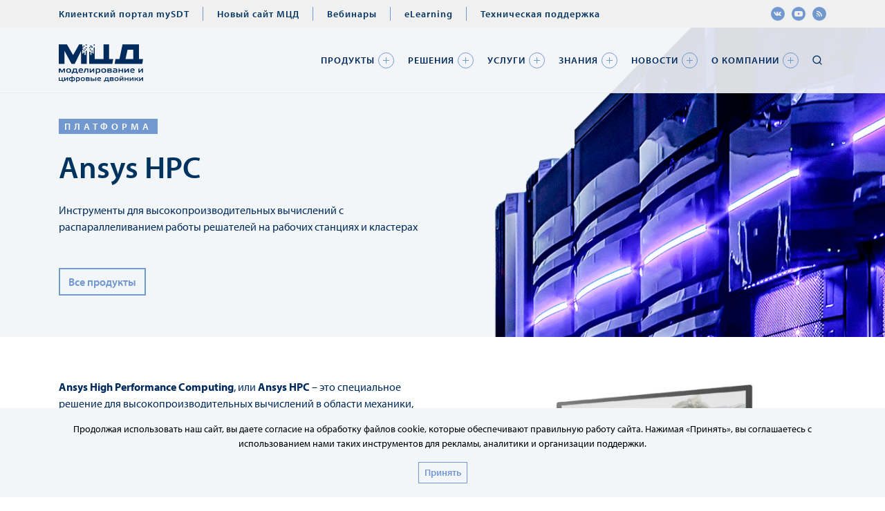

--- FILE ---
content_type: text/html; charset=utf-8
request_url: https://www.cadfem-cis.ru/products/ansys/platform/hpc/
body_size: 19698
content:


<!DOCTYPE html>
<html lang="ru" xmlns:og="http://ogp.me/ns#">
<head>
	<title>Ansys HPC | Высокопроизводительные вычисления — МЦД</title>

	<meta http-equiv="X-UA-Compatible" content="IE=edge,chrome=1"/>
	<meta http-equiv="Content-Type" content="text/html; charset=utf-8"/>
	<meta name="viewport" content="width=device-width, initial-scale=1.0, maximum-scale=1, shrink-to-fit=no">

	<meta name="description" content="ПЛАТФОРМА Ansys HPC Инструменты для высокопроизводительных вычислений с распараллеливанием работы решателей на рабочих станциях и кластерах Все продукты Ansys H">

	<!-- OPEN GL -->
	<meta property="og:type"        content="website" />
<meta property="og:title"       content="Ansys HPC | Высокопроизводительные вычисления — МЦД"/>
<meta property="og:site_name"   content="МЦД">
<meta property="og:description" content="ПЛАТФОРМА Ansys HPC Инструменты для высокопроизводительных вычислений с распараллеливанием работы решателей на рабочих станциях и кластерах Все продукты Ansys H"/>
<meta property="og:url"         content="https://www.cadfem-cis.ru/products/ansys/platform/hpc/" />
<meta property="og:locale"      content="ru_RU">
<meta property="og:image"       content="https://www.cadfem-cis.ru/static/templates/cadfem/dist/images/OG-image.png" />

<meta name="twitter:card" content="summary">
<meta name="twitter:title" content="Ansys HPC | Высокопроизводительные вычисления — МЦД">
<meta name="twitter:description" content="ПЛАТФОРМА Ansys HPC Инструменты для высокопроизводительных вычислений с распараллеливанием работы решателей на рабочих станциях и кластерах Все продукты Ansys H">
<meta name="twitter:image" content="https://www.cadfem-cis.ru/static/templates/cadfem/dist/images/OG-image.png">
<meta name="twitter:url" content="https://www.cadfem-cis.ru/products/ansys/platform/hpc/">
<meta name="twitter:domain" content="www.cadfem-cis.ru">
<meta name="twitter:site" content="@">
<meta name="twitter:creator" content="@">

	<!-- FAVICONS -->
		<link rel="apple-touch-icon" sizes="57x57" href="/static/templates/cadfem/src/assets/favicons/apple-icon-57x57.png">
	<link rel="apple-touch-icon" sizes="60x60" href="/static/templates/cadfem/src/assets/favicons/apple-icon-60x60.png">
	<link rel="apple-touch-icon" sizes="72x72" href="/static/templates/cadfem/src/assets/favicons/apple-icon-72x72.png">
	<link rel="apple-touch-icon" sizes="76x76" href="/static/templates/cadfem/src/assets/favicons/apple-icon-76x76.png">
	<link rel="apple-touch-icon" sizes="114x114" href="/static/templates/cadfem/src/assets/favicons/apple-icon-114x114.png">
	<link rel="apple-touch-icon" sizes="120x120" href="/static/templates/cadfem/src/assets/favicons/apple-icon-120x120.png">
	<link rel="apple-touch-icon" sizes="144x144" href="/static/templates/cadfem/src/assets/favicons/apple-icon-144x144.png">
	<link rel="apple-touch-icon" sizes="152x152" href="/static/templates/cadfem/src/assets/favicons/apple-icon-152x152.png">
	<link rel="apple-touch-icon" sizes="180x180" href="/static/templates/cadfem/src/assets/favicons/apple-icon-180x180.png">
	<link rel="icon" type="image/png" sizes="192x192"  href="/static/templates/cadfem/src/assets/favicons/android-icon-192x192.png">
	<link rel="icon" type="image/png" sizes="32x32" href="/static/templates/cadfem/src/assets/favicons/favicon-32x32.png">
	<link rel="icon" type="image/png" sizes="96x96" href="/static/templates/cadfem/src/assets/favicons/favicon-96x96.png">
	<link rel="icon" type="image/png" sizes="16x16" href="/static/templates/cadfem/src/assets/favicons/favicon-16x16.png">
	<link rel="icon" type="image/svg+xml" href="/static/templates/cadfem/src/assets/svg/favicon.svg">
	<link rel="manifest" href="/static/templates/cadfem/src/assets/favicons/manifest.json">
	<meta name="msapplication-TileColor" content="#ffffff">
	<meta name="msapplication-TileImage" content="/static/templates/cadfem/src/assets/favicons/ms-icon-144x144.png">
	<meta name="theme-color" content="#ffffff">


<meta name="msapplication-TileColor" content="#2d89ef">
<meta name="msapplication-config" content="/static/templates/cadfem/src/assets/favicons/browserconfig.xml">
<meta name="theme-color" content="#ffffff">


	<script>
	// First we get the viewport height and we multiple it by 1% to get a value for a vh unit
	var vh = window.innerHeight * 0.01;
	// Then we set the value in the --vh custom property to the root of the document
	document.documentElement.style.setProperty('--vh', vh+'px');
    document.documentElement.style.setProperty('--base-vh', vh+'px');

	// We listen to the resize event
	window.addEventListener('resize', function(){
		// We execute the same script as before
		var vh = window.innerHeight * 0.01;
		document.documentElement.style.setProperty('--vh', vh+'px');
	});

</script>
	<script>
    const __DEBUG__ = window.location.search.indexOf("__DEBUG__") !== -1;
	</script>
	<!-- STYLES -->
	<style>
		img.lzy {
			opacity: 1;
			transition: opacity .1s ease-in;
		}
		img.lzy_img {
			opacity: 0;
		}
		.lazyBlock {
			transition: opacity .1s ease-in;
			opacity: 1;
		}
		.lazyBlock.js-hidden {
			opacity: 0;
		}
	</style>
	<link rel="stylesheet" href="https://use.typekit.net/vcp8dme.css">
<meta name="google-site-verification" content="19jadP_9uRTanuKdUPtPF2S-JQO6tt34Cmb89B0wL8o" />
<meta name="yandex-verification" content="5cc732ddcfeaf3a0" />

<style>
.bg-ansys-gold {background-color: #ffb71b;}
.bg-discovery-grey {background-color: #efefef;}

.HorizontalCard {display: flex; padding-bottom: 1em;}
.HorizontalCard__body {padding-left: 1em;}
.HorizontalCard__imageWrp {min-width: 60px;}

.h-100 {
    height: 100%!important;
}

</style>

	
		<link rel="preload"
		      href="/static/templates/cadfem/dist/build.css" as="style">

		
			<link rel="preload"
			      href="/static/templates/cadfem/dist/build.js"
			      as="script">
		
	

	
		<link rel="stylesheet"
		      href="/static/templates/cadfem/dist/build.css"
		      media="screen" data-role="main">
	

	

</head>
<body class="body  footerToBottom">



<!-- MAIN -->
<div class="footerToBottom__content main-content" id="main-content">

	<!-- HEADER -->
	
	<header class="header lazyBlock js-hidden" id="header" data-component="HeaderSticky" data-styles-lazy="header" style="position:fixed;">

	<div class="header__top-wrp">
		<div class="header__inner header__inner--top">
			<div class="header__col">



    <nav class="header__nav nav nav--extra-header" >
        <div class="nav__inner">
        
            
            <div class="nav__item">
                <a class="nav__link"
                   href="/mysdt/"
				   target="_blank">
                    <span class="nav__title">Клиентский портал mySDT</span>
                </a>
            </div>
            
        
            
            <div class="nav__item">
                <a class="nav__link"
                   href="/digitaltwin/"
				   target="_blank">
                    <span class="nav__title">Новый сайт МЦД</span>
                </a>
            </div>
            
        
            
            <div class="nav__item">
                <a class="nav__link"
                   href="/webinars/"
				   >
                    <span class="nav__title">Вебинары</span>
                </a>
            </div>
            
        
            
            <div class="nav__item">
                <a class="nav__link"
                   href="/elearning/"
				   target="_blank">
                    <span class="nav__title">eLearning</span>
                </a>
            </div>
            
        
            
            <div class="nav__item">
                <a class="nav__link"
                   href="/tech-support/"
				   target="_blank">
                    <span class="nav__title">Техническая поддержка</span>
                </a>
            </div>
            
        
        </div>
    </nav>

</div>
			<div class="header__col">

<div class="header__social social social--header">
	<div class="social__list">
	

		<div class="social__item">
			<a class="social__link" target="_blank" href="https://vk.com/sdtrussia" title="vkontakte">
				<svg class="social__icon icon" xmlns:xlink="http://www.w3.org/1999/xlink" role="img">
                    <use xlink:href="#vkontakte"></use>
                </svg>
			</a>
		</div>

	

		<div class="social__item">
			<a class="social__link" target="_blank" href="https://www.youtube.com/@SDT_Russia" title="youtube">
				<svg class="social__icon icon" xmlns:xlink="http://www.w3.org/1999/xlink" role="img">
                    <use xlink:href="#youtube"></use>
                </svg>
			</a>
		</div>

	

		<div class="social__item">
			<a class="social__link" target="_blank" href="/news/rss/" title="cadfem_rss">
				<svg class="social__icon icon" xmlns:xlink="http://www.w3.org/1999/xlink" role="img">
                    <use xlink:href="#cadfem_rss"></use>
                </svg>
			</a>
		</div>

	
	</div>
</div>





</div>
		</div>
	</div>

	<div class="header__inner">

		<!-- Logo -->
		<div class="header__col">
			<a class="header__logo siteLogo" href="/">
				<svg class="icon icon--logo" xmlns:xlink="http://www.w3.org/1999/xlink" role="img" >
	<use xlink:href="#svg_cadfem-logo"></use>
</svg>
			</a>
		</div>

		<div class="header__col">

			<!-- Nav -->
			



<nav class="header__nav nav nav--header nav--recurse" data-component='NavBar'>
    <div class="nav__inner">
    
		
			<div class="nav__item nav__item--root nav__item--hasSub"
				 data-NavBar-item="hasSub">

				<span class="nav__title">

					<a class="nav__link" href=" /products/ "
					   
					   
					>
						Продукты
					</a>

					
						<i class="nav__arrow" data-NavBar-link></i>
					

				</span>

			
				 <div class="nav nav--sub nav--sub_0" data-NavBar-sub>
					<div class="nav__inner">
		
			<div class="nav__item nav__item--sub nav__item--hasSub"
				 data-NavBar-item="hasSub">

				<span class="nav__title">

					<a class="nav__link" href=" /products/ansys/ "
					   
					   
					>
						Ansys
					</a>

					
						<i class="nav__arrow" data-NavBar-link></i>
					

				</span>

			
				 <div class="nav nav--sub nav--sub_1" data-NavBar-sub>
					<div class="nav__inner">
		
			<div class="nav__item nav__item--sub nav__item--hasSub"
				 data-NavBar-item="hasSub">

				<span class="nav__title">

					<a class="nav__link" href=" /products/ansys/structures/ "
					   
					   
					>
						Механика деформируемого твердого тела
					</a>

					
						<i class="nav__arrow" data-NavBar-link></i>
					

				</span>

			
				 <div class="nav nav--sub nav--sub_2" data-NavBar-sub>
					<div class="nav__inner">
		
			<div class="nav__item nav__item--sub"
				 data-NavBar-item="">

				<span class="nav__title">

					<a class="nav__link" href=" /products/ansys/structures/mechanical/ "
					   
					   
					>
						Ansys Mechanical
					</a>

					

				</span>

			
			</div>

		
    
		
			<div class="nav__item nav__item--sub"
				 data-NavBar-item="">

				<span class="nav__title">

					<a class="nav__link" href=" /products/ansys/structures/autodyn/ "
					   
					   
					>
						Ansys Autodyn
					</a>

					

				</span>

			
			</div>

		
    
		
			<div class="nav__item nav__item--sub"
				 data-NavBar-item="">

				<span class="nav__title">

					<a class="nav__link" href=" /products/ansys/structures/lsdyna/ "
					   
					   
					>
						Ansys LS-DYNA
					</a>

					

				</span>

			
			</div>

		
    
		
			<div class="nav__item nav__item--sub"
				 data-NavBar-item="">

				<span class="nav__title">

					<a class="nav__link" href=" /products/ansys/structures/ansys-motion/ "
					   
					   
					>
						Ansys Motion
					</a>

					

				</span>

			
			</div>

		
    
		
			<div class="nav__item nav__item--sub"
				 data-NavBar-item="">

				<span class="nav__title">

					<a class="nav__link" href=" /products/ansys/structures/aqwa/ "
					   
					   
					>
						Ansys Aqwa
					</a>

					

				</span>

			
			</div>

		
    
		
			<div class="nav__item nav__item--sub"
				 data-NavBar-item="">

				<span class="nav__title">

					<a class="nav__link" href=" /products/ansys/structures/sherlock/ "
					   
					   
					>
						Ansys Sherlock
					</a>

					

				</span>

			
			</div>

		
    
		
			<div class="nav__item nav__item--sub"
				 data-NavBar-item="">

				<span class="nav__title">

					<a class="nav__link" href=" /products/ansys/structures/ncode/ "
					   
					   
					>
						Ansys nCode DesignLife
					</a>

					

				</span>

			
			</div>

		
    </div>
				</div>
			
			</div>

		
    
		
			<div class="nav__item nav__item--sub nav__item--hasSub"
				 data-NavBar-item="hasSub">

				<span class="nav__title">

					<a class="nav__link" href=" /products/ansys/fluids/ "
					   
					   
					>
						Гидродинамика
					</a>

					
						<i class="nav__arrow" data-NavBar-link></i>
					

				</span>

			
				 <div class="nav nav--sub nav--sub_2" data-NavBar-sub>
					<div class="nav__inner">
		
			<div class="nav__item nav__item--sub"
				 data-NavBar-item="">

				<span class="nav__title">

					<a class="nav__link" href=" /products/ansys/fluids/fluent/ "
					   
					   
					>
						Ansys Fluent
					</a>

					

				</span>

			
			</div>

		
    
		
			<div class="nav__item nav__item--sub"
				 data-NavBar-item="">

				<span class="nav__title">

					<a class="nav__link" href=" /products/ansys/fluids/cfx/ "
					   
					   
					>
						Ansys CFX
					</a>

					

				</span>

			
			</div>

		
    
		
			<div class="nav__item nav__item--sub"
				 data-NavBar-item="">

				<span class="nav__title">

					<a class="nav__link" href=" /products/ansys/fluids/chemkin/ "
					   
					   
					>
						Ansys Chemkin
					</a>

					

				</span>

			
			</div>

		
    
		
			<div class="nav__item nav__item--sub"
				 data-NavBar-item="">

				<span class="nav__title">

					<a class="nav__link" href=" /products/ansys/fluids/blademodeler/ "
					   
					   
					>
						Ansys BladeModeler
					</a>

					

				</span>

			
			</div>

		
    
		
			<div class="nav__item nav__item--sub"
				 data-NavBar-item="">

				<span class="nav__title">

					<a class="nav__link" href=" /products/ansys/fluids/fluent-meshing/ "
					   
					   
					>
						Ansys Fluent Meshing
					</a>

					

				</span>

			
			</div>

		
    
		
			<div class="nav__item nav__item--sub"
				 data-NavBar-item="">

				<span class="nav__title">

					<a class="nav__link" href=" /products/ansys/fluids/turbogrid/ "
					   
					   
					>
						Ansys TurboGrid
					</a>

					

				</span>

			
			</div>

		
    
		
			<div class="nav__item nav__item--sub"
				 data-NavBar-item="">

				<span class="nav__title">

					<a class="nav__link" href=" /products/ansys/fluids/vistatf/ "
					   
					   
					>
						Ansys VistaTF
					</a>

					

				</span>

			
			</div>

		
    
		
			<div class="nav__item nav__item--sub"
				 data-NavBar-item="">

				<span class="nav__title">

					<a class="nav__link" href=" /products/ansys/fluids/polyflow/ "
					   
					   
					>
						Ansys Polyflow
					</a>

					

				</span>

			
			</div>

		
    
		
			<div class="nav__item nav__item--sub"
				 data-NavBar-item="">

				<span class="nav__title">

					<a class="nav__link" href=" /products/ansys/fluids/fensap-ice/ "
					   
					   
					>
						Ansys FENSAP-ICE
					</a>

					

				</span>

			
			</div>

		
    
		
			<div class="nav__item nav__item--sub"
				 data-NavBar-item="">

				<span class="nav__title">

					<a class="nav__link" href=" /products/ansys/fluids/forte/ "
					   
					   
					>
						Ansys Forte
					</a>

					

				</span>

			
			</div>

		
    
		
			<div class="nav__item nav__item--sub"
				 data-NavBar-item="">

				<span class="nav__title">

					<a class="nav__link" href=" /products/ansys/fluids/model-fuel-library/ "
					   
					   
					>
						Ansys Model Fuel Library
					</a>

					

				</span>

			
			</div>

		
    </div>
				</div>
			
			</div>

		
    
		
			<div class="nav__item nav__item--sub nav__item--hasSub"
				 data-NavBar-item="hasSub">

				<span class="nav__title">

					<a class="nav__link" href=" /products/ansys/electronics/ "
					   
					   
					>
						Электромагнетизм
					</a>

					
						<i class="nav__arrow" data-NavBar-link></i>
					

				</span>

			
				 <div class="nav nav--sub nav--sub_2" data-NavBar-sub>
					<div class="nav__inner">
		
			<div class="nav__item nav__item--sub"
				 data-NavBar-item="">

				<span class="nav__title">

					<a class="nav__link" href=" /products/ansys/electronics/electronics-desktop/ "
					   
					   
					>
						Ansys Electronics Desktop
					</a>

					

				</span>

			
			</div>

		
    
		
			<div class="nav__item nav__item--sub"
				 data-NavBar-item="">

				<span class="nav__title">

					<a class="nav__link" href=" /products/ansys/electronics/icepak/ "
					   
					   
					>
						Ansys Icepak
					</a>

					

				</span>

			
			</div>

		
    
		
			<div class="nav__item nav__item--sub"
				 data-NavBar-item="">

				<span class="nav__title">

					<a class="nav__link" href=" /products/ansys/electronics/hfss/ "
					   
					   
					>
						Ansys HFSS
					</a>

					

				</span>

			
			</div>

		
    
		
			<div class="nav__item nav__item--sub"
				 data-NavBar-item="">

				<span class="nav__title">

					<a class="nav__link" href=" /products/ansys/electronics/maxwell/ "
					   
					   
					>
						Ansys Maxwell
					</a>

					

				</span>

			
			</div>

		
    
		
			<div class="nav__item nav__item--sub"
				 data-NavBar-item="">

				<span class="nav__title">

					<a class="nav__link" href=" /products/ansys/electronics/q3d/ "
					   
					   
					>
						Ansys Q3D Extractor
					</a>

					

				</span>

			
			</div>

		
    
		
			<div class="nav__item nav__item--sub"
				 data-NavBar-item="">

				<span class="nav__title">

					<a class="nav__link" href=" /products/ansys/electronics/siwave/ "
					   
					   
					>
						Ansys SIwave
					</a>

					

				</span>

			
			</div>

		
    
		
			<div class="nav__item nav__item--sub"
				 data-NavBar-item="">

				<span class="nav__title">

					<a class="nav__link" href=" /products/ansys/electronics/motor-cad/ "
					   
					   
					>
						Ansys Motor-CAD
					</a>

					

				</span>

			
			</div>

		
    
		
			<div class="nav__item nav__item--sub"
				 data-NavBar-item="">

				<span class="nav__title">

					<a class="nav__link" href=" /products/ansys/electronics/sherlock/ "
					   
					   
					>
						Ansys Sherlock
					</a>

					

				</span>

			
			</div>

		
    
		
			<div class="nav__item nav__item--sub"
				 data-NavBar-item="">

				<span class="nav__title">

					<a class="nav__link" href=" /products/ansys/electronics/ema3d-cable/ "
					   
					   
					>
						Ansys EMA3D Cable
					</a>

					

				</span>

			
			</div>

		
    </div>
				</div>
			
			</div>

		
    
		
			<div class="nav__item nav__item--sub"
				 data-NavBar-item="">

				<span class="nav__title">

					<a class="nav__link" href=" /products/ansys/semiconductors/ "
					   
					   
					>
						Полупроводники
					</a>

					

				</span>

			
			</div>

		
    
		
			<div class="nav__item nav__item--sub nav__item--hasSub"
				 data-NavBar-item="hasSub">

				<span class="nav__title">

					<a class="nav__link" href=" /products/ansys/3d-design/ "
					   
					   
					>
						3D-проектирование
					</a>

					
						<i class="nav__arrow" data-NavBar-link></i>
					

				</span>

			
				 <div class="nav nav--sub nav--sub_2" data-NavBar-sub>
					<div class="nav__inner">
		
			<div class="nav__item nav__item--sub"
				 data-NavBar-item="">

				<span class="nav__title">

					<a class="nav__link" href=" /products/ansys/3d-design/discovery/ "
					   
					   
					>
						Ansys Discovery
					</a>

					

				</span>

			
			</div>

		
    </div>
				</div>
			
			</div>

		
    
		
			<div class="nav__item nav__item--sub nav__item--hasSub"
				 data-NavBar-item="hasSub">

				<span class="nav__title">

					<a class="nav__link" href=" /products/ansys/optical/ "
					   
					   
					>
						Оптика и фотоника
					</a>

					
						<i class="nav__arrow" data-NavBar-link></i>
					

				</span>

			
				 <div class="nav nav--sub nav--sub_2" data-NavBar-sub>
					<div class="nav__inner">
		
			<div class="nav__item nav__item--sub"
				 data-NavBar-item="">

				<span class="nav__title">

					<a class="nav__link" href=" /products/ansys/optical/optical-measurement-device/ "
					   
					   
					>
						Ansys Optical Measurement Device
					</a>

					

				</span>

			
			</div>

		
    
		
			<div class="nav__item nav__item--sub"
				 data-NavBar-item="">

				<span class="nav__title">

					<a class="nav__link" href=" /products/ansys/optical/speos/ "
					   
					   
					>
						Ansys SPEOS
					</a>

					

				</span>

			
			</div>

		
    
		
			<div class="nav__item nav__item--sub"
				 data-NavBar-item="">

				<span class="nav__title">

					<a class="nav__link" href=" /products/ansys/optical/lumerical/ "
					   
					   
					>
						Ansys Lumerical
					</a>

					

				</span>

			
			</div>

		
    </div>
				</div>
			
			</div>

		
    
		
			<div class="nav__item nav__item--sub nav__item--hasSub"
				 data-NavBar-item="hasSub">

				<span class="nav__title">

					<a class="nav__link" href=" /products/ansys/platform/ "
					   
					   
					>
						Расчетная платформа
					</a>

					
						<i class="nav__arrow" data-NavBar-link></i>
					

				</span>

			
				 <div class="nav nav--sub nav--sub_2" data-NavBar-sub>
					<div class="nav__inner">
		
			<div class="nav__item nav__item--sub"
				 data-NavBar-item="">

				<span class="nav__title">

					<a class="nav__link" href=" /products/ansys/platform/hpc/ "
					   
					   
					>
						Ansys HPC
					</a>

					

				</span>

			
			</div>

		
    
		
			<div class="nav__item nav__item--sub"
				 data-NavBar-item="">

				<span class="nav__title">

					<a class="nav__link" href=" /products/ansys/platform/act/ "
					   
					   
					>
						Ansys ACT
					</a>

					

				</span>

			
			</div>

		
    
		
			<div class="nav__item nav__item--sub"
				 data-NavBar-item="">

				<span class="nav__title">

					<a class="nav__link" href=" /products/ansys/platform/ekm/ "
					   
					   
					>
						Ansys EKM
					</a>

					

				</span>

			
			</div>

		
    
		
			<div class="nav__item nav__item--sub"
				 data-NavBar-item="">

				<span class="nav__title">

					<a class="nav__link" href=" /products/ansys/platform/meshing/ "
					   
					   
					>
						Ansys Meshing
					</a>

					

				</span>

			
			</div>

		
    
		
			<div class="nav__item nav__item--sub"
				 data-NavBar-item="">

				<span class="nav__title">

					<a class="nav__link" href=" /products/ansys/platform/designxplorer/ "
					   
					   
					>
						Ansys DesignXplorer
					</a>

					

				</span>

			
			</div>

		
    
		
			<div class="nav__item nav__item--sub"
				 data-NavBar-item="">

				<span class="nav__title">

					<a class="nav__link" href=" /products/ansys/platform/ensight/ "
					   
					   
					>
						Ansys EnSight
					</a>

					

				</span>

			
			</div>

		
    
		
			<div class="nav__item nav__item--sub"
				 data-NavBar-item="">

				<span class="nav__title">

					<a class="nav__link" href=" /products/ansys/platform/design-modeler/ "
					   
					   
					>
						Ansys DesignModeler
					</a>

					

				</span>

			
			</div>

		
    
		
			<div class="nav__item nav__item--sub"
				 data-NavBar-item="">

				<span class="nav__title">

					<a class="nav__link" href=" /products/ansys/platform/minerva/ "
					   
					   
					>
						Ansys Minerva
					</a>

					

				</span>

			
			</div>

		
    
		
			<div class="nav__item nav__item--sub"
				 data-NavBar-item="">

				<span class="nav__title">

					<a class="nav__link" href=" /products/ansys/platform/optislang/ "
					   
					   
					>
						Ansys optiSLang
					</a>

					

				</span>

			
			</div>

		
    </div>
				</div>
			
			</div>

		
    
		
			<div class="nav__item nav__item--sub nav__item--hasSub"
				 data-NavBar-item="hasSub">

				<span class="nav__title">

					<a class="nav__link" href=" /products/ansys/systems/ "
					   
					   
					>
						Системное моделирование
					</a>

					
						<i class="nav__arrow" data-NavBar-link></i>
					

				</span>

			
				 <div class="nav nav--sub nav--sub_2" data-NavBar-sub>
					<div class="nav__inner">
		
			<div class="nav__item nav__item--sub"
				 data-NavBar-item="">

				<span class="nav__title">

					<a class="nav__link" href=" /products/ansys/systems/twinbuilder/ "
					   
					   
					>
						Ansys Twin Builder
					</a>

					

				</span>

			
			</div>

		
    
		
			<div class="nav__item nav__item--sub"
				 data-NavBar-item="">

				<span class="nav__title">

					<a class="nav__link" href=" /products/ansys/systems/medini-analyze/ "
					   
					   
					>
						Ansys medini analyze
					</a>

					

				</span>

			
			</div>

		
    
		
			<div class="nav__item nav__item--sub"
				 data-NavBar-item="">

				<span class="nav__title">

					<a class="nav__link" href=" /products/ansys/systems/vrxperience/ "
					   
					   
					>
						Ansys VRXPERIENCE
					</a>

					

				</span>

			
			</div>

		
    </div>
				</div>
			
			</div>

		
    
		
			<div class="nav__item nav__item--sub nav__item--hasSub"
				 data-NavBar-item="hasSub">

				<span class="nav__title">

					<a class="nav__link" href=" /products/ansys/additive/ "
					   
					   
					>
						Аддитивные технологии
					</a>

					
						<i class="nav__arrow" data-NavBar-link></i>
					

				</span>

			
				 <div class="nav nav--sub nav--sub_2" data-NavBar-sub>
					<div class="nav__inner">
		
			<div class="nav__item nav__item--sub"
				 data-NavBar-item="">

				<span class="nav__title">

					<a class="nav__link" href=" /products/ansys/additive/additive-print/ "
					   
					   
					>
						Ansys Additive Print
					</a>

					

				</span>

			
			</div>

		
    
		
			<div class="nav__item nav__item--sub"
				 data-NavBar-item="">

				<span class="nav__title">

					<a class="nav__link" href=" /products/ansys/additive/additive-suite/ "
					   
					   
					>
						Ansys Additive Suite
					</a>

					

				</span>

			
			</div>

		
    
		
			<div class="nav__item nav__item--sub"
				 data-NavBar-item="">

				<span class="nav__title">

					<a class="nav__link" href=" /products/ansys/additive/additive-science/ "
					   
					   
					>
						Ansys Additive Science
					</a>

					

				</span>

			
			</div>

		
    </div>
				</div>
			
			</div>

		
    
		
			<div class="nav__item nav__item--sub nav__item--hasSub"
				 data-NavBar-item="hasSub">

				<span class="nav__title">

					<a class="nav__link" href=" /products/ansys/embedded-software/ "
					   
					   
					>
						Встраиваемое программное обеспечение
					</a>

					
						<i class="nav__arrow" data-NavBar-link></i>
					

				</span>

			
				 <div class="nav nav--sub nav--sub_2" data-NavBar-sub>
					<div class="nav__inner">
		
			<div class="nav__item nav__item--sub"
				 data-NavBar-item="">

				<span class="nav__title">

					<a class="nav__link" href=" /products/ansys/embedded-software/scade-architect/ "
					   
					   
					>
						Ansys SCADE Architect
					</a>

					

				</span>

			
			</div>

		
    
		
			<div class="nav__item nav__item--sub"
				 data-NavBar-item="">

				<span class="nav__title">

					<a class="nav__link" href=" /products/ansys/embedded-software/scade-display/ "
					   
					   
					>
						Ansys SCADE Display
					</a>

					

				</span>

			
			</div>

		
    
		
			<div class="nav__item nav__item--sub"
				 data-NavBar-item="">

				<span class="nav__title">

					<a class="nav__link" href=" /products/ansys/embedded-software/scade-lifecycle/ "
					   
					   
					>
						Ansys SCADE LifeCycle
					</a>

					

				</span>

			
			</div>

		
    
		
			<div class="nav__item nav__item--sub"
				 data-NavBar-item="">

				<span class="nav__title">

					<a class="nav__link" href=" /products/ansys/embedded-software/scade-suite/ "
					   
					   
					>
						Ansys SCADE Suite
					</a>

					

				</span>

			
			</div>

		
    
		
			<div class="nav__item nav__item--sub"
				 data-NavBar-item="">

				<span class="nav__title">

					<a class="nav__link" href=" /products/ansys/embedded-software/scade-test/ "
					   
					   
					>
						Ansys SCADE Test
					</a>

					

				</span>

			
			</div>

		
    
		
			<div class="nav__item nav__item--sub"
				 data-NavBar-item="">

				<span class="nav__title">

					<a class="nav__link" href=" /products/ansys/embedded-software/scade-solutions-for-arinc-661/ "
					   
					   
					>
						Ansys SCADE Solutions for ARINC 661 Compliant Systems
					</a>

					

				</span>

			
			</div>

		
    </div>
				</div>
			
			</div>

		
    
		
			<div class="nav__item nav__item--sub nav__item--hasSub"
				 data-NavBar-item="hasSub">

				<span class="nav__title">

					<a class="nav__link" href=" /products/ansys/materials/ "
					   
					   
					>
						Материалы
					</a>

					
						<i class="nav__arrow" data-NavBar-link></i>
					

				</span>

			
				 <div class="nav nav--sub nav--sub_2" data-NavBar-sub>
					<div class="nav__inner">
		
			<div class="nav__item nav__item--sub"
				 data-NavBar-item="">

				<span class="nav__title">

					<a class="nav__link" href=" /products/ansys/materials/granta-mi/ "
					   
					   
					>
						Ansys GRANTA MI
					</a>

					

				</span>

			
			</div>

		
    
		
			<div class="nav__item nav__item--sub"
				 data-NavBar-item="">

				<span class="nav__title">

					<a class="nav__link" href=" /products/ansys/materials/ces-selector/ "
					   
					   
					>
						Ansys GRANTA Selector
					</a>

					

				</span>

			
			</div>

		
    
		
			<div class="nav__item nav__item--sub"
				 data-NavBar-item="">

				<span class="nav__title">

					<a class="nav__link" href=" /products/ansys/materials/data-products/ "
					   
					   
					>
						Ansys Data Products
					</a>

					

				</span>

			
			</div>

		
    
		
			<div class="nav__item nav__item--sub"
				 data-NavBar-item="">

				<span class="nav__title">

					<a class="nav__link" href=" /products/ansys/materials/ces-edupack/ "
					   
					   
					>
						Ansys GRANTA EduPack
					</a>

					

				</span>

			
			</div>

		
    
		
			<div class="nav__item nav__item--sub"
				 data-NavBar-item="">

				<span class="nav__title">

					<a class="nav__link" href=" /products/ansys/materials/rusatommaterial/ "
					   
					   
					>
						RUSATOMMATERIAL – база данных отечественных материалов
					</a>

					

				</span>

			
			</div>

		
    </div>
				</div>
			
			</div>

		
    </div>
				</div>
			
			</div>

		
    
		
			<div class="nav__item nav__item--sub"
				 data-NavBar-item="">

				<span class="nav__title">

					<a class="nav__link" href=" /products/rocky-dem/ "
					   
					   
					>
						Rocky DEM
					</a>

					

				</span>

			
			</div>

		
    
		
			<div class="nav__item nav__item--sub"
				 data-NavBar-item="">

				<span class="nav__title">

					<a class="nav__link" href=" /products/simintech/ "
					   
					   
					>
						SimInTech
					</a>

					

				</span>

			
			</div>

		
    
		
			<div class="nav__item nav__item--sub"
				 data-NavBar-item="">

				<span class="nav__title">

					<a class="nav__link" href=" /products/logos/ "
					   
					   
					>
						Логос
					</a>

					

				</span>

			
			</div>

		
    
		
			<div class="nav__item nav__item--sub"
				 data-NavBar-item="">

				<span class="nav__title">

					<a class="nav__link" href=" /products/fidesys/ "
					   
					   
					>
						CAE Fidesys
					</a>

					

				</span>

			
			</div>

		
    
		
			<div class="nav__item nav__item--sub"
				 data-NavBar-item="">

				<span class="nav__title">

					<a class="nav__link" href=" /products/pseven/ "
					   
					   target="_blank"
					>
						pSeven
					</a>

					

				</span>

			
			</div>

		
    
		
			<div class="nav__item nav__item--sub"
				 data-NavBar-item="">

				<span class="nav__title">

					<a class="nav__link" href=" /products/gamma/ "
					   
					   target="_blank"
					>
						САПР Гамма
					</a>

					

				</span>

			
			</div>

		
    
		
			<div class="nav__item nav__item--sub"
				 data-NavBar-item="">

				<span class="nav__title">

					<a class="nav__link" href=" /products/servicevizor/ "
					   
					   target="_blank"
					>
						ServiceVizor
					</a>

					

				</span>

			
			</div>

		
    
		
			<div class="nav__item nav__item--sub"
				 data-NavBar-item="">

				<span class="nav__title">

					<a class="nav__link" href=" /products/digital-twin/ "
					   
					   
					>
						Цифровой двойник
					</a>

					

				</span>

			
			</div>

		
    
		
			<div class="nav__item nav__item--sub"
				 data-NavBar-item="">

				<span class="nav__title">

					<a class="nav__link" href=" /products/all-products/ "
					   
					   
					>
						Все продукты
					</a>

					

				</span>

			
			</div>

		
    </div>
				</div>
			
			</div>

		
    
		
			<div class="nav__item nav__item--root nav__item--hasSub"
				 data-NavBar-item="hasSub">

				<span class="nav__title">

					<a class="nav__link" href=" /solutions/ "
					   
					   
					>
						Решения
					</a>

					
						<i class="nav__arrow" data-NavBar-link></i>
					

				</span>

			
				 <div class="nav nav--sub nav--sub_0" data-NavBar-sub>
					<div class="nav__inner">
		
			<div class="nav__item nav__item--sub nav__item--hasSub"
				 data-NavBar-item="hasSub">

				<span class="nav__title">

					<a class="nav__link" href=" /solutions/industries/ "
					   
					   target="_blank"
					>
						Отрасли
					</a>

					
						<i class="nav__arrow" data-NavBar-link></i>
					

				</span>

			
				 <div class="nav nav--sub nav--sub_1" data-NavBar-sub>
					<div class="nav__inner">
		
			<div class="nav__item nav__item--sub"
				 data-NavBar-item="">

				<span class="nav__title">

					<a class="nav__link" href=" /solutions/industries/aerospace/ "
					   
					   target="_blank"
					>
						Авиация и космос
					</a>

					

				</span>

			
			</div>

		
    
		
			<div class="nav__item nav__item--sub"
				 data-NavBar-item="">

				<span class="nav__title">

					<a class="nav__link" href=" /solutions/industries/automotive/ "
					   
					   target="_blank"
					>
						Автомобилестроение
					</a>

					

				</span>

			
			</div>

		
    
		
			<div class="nav__item nav__item--sub"
				 data-NavBar-item="">

				<span class="nav__title">

					<a class="nav__link" href=" /solutions/industries/mining/ "
					   
					   target="_blank"
					>
						Горнодобывающая промышленность
					</a>

					

				</span>

			
			</div>

		
    
		
			<div class="nav__item nav__item--sub"
				 data-NavBar-item="">

				<span class="nav__title">

					<a class="nav__link" href=" /solutions/industries/machinery/ "
					   
					   target="_blank"
					>
						Машиностроение, турбомашиностроение
					</a>

					

				</span>

			
			</div>

		
    
		
			<div class="nav__item nav__item--sub"
				 data-NavBar-item="">

				<span class="nav__title">

					<a class="nav__link" href=" /solutions/industries/oil-gas/ "
					   
					   target="_blank"
					>
						Нефтегазовая промышленность
					</a>

					

				</span>

			
			</div>

		
    
		
			<div class="nav__item nav__item--sub"
				 data-NavBar-item="">

				<span class="nav__title">

					<a class="nav__link" href=" /solutions/industries/construction/ "
					   
					   target="_blank"
					>
						Строительство
					</a>

					

				</span>

			
			</div>

		
    
		
			<div class="nav__item nav__item--sub"
				 data-NavBar-item="">

				<span class="nav__title">

					<a class="nav__link" href=" /solutions/industries/shipbuilding/ "
					   
					   target="_blank"
					>
						Судостроение
					</a>

					

				</span>

			
			</div>

		
    
		
			<div class="nav__item nav__item--sub"
				 data-NavBar-item="">

				<span class="nav__title">

					<a class="nav__link" href=" /solutions/industries/electric-machinery/ "
					   
					   target="_blank"
					>
						Электрические машины
					</a>

					

				</span>

			
			</div>

		
    
		
			<div class="nav__item nav__item--sub"
				 data-NavBar-item="">

				<span class="nav__title">

					<a class="nav__link" href=" /solutions/industries/electronics/ "
					   
					   target="_blank"
					>
						Электроника и высокие технологии
					</a>

					

				</span>

			
			</div>

		
    
		
			<div class="nav__item nav__item--sub"
				 data-NavBar-item="">

				<span class="nav__title">

					<a class="nav__link" href=" /solutions/industries/energy/ "
					   
					   target="_blank"
					>
						Энергетика
					</a>

					

				</span>

			
			</div>

		
    </div>
				</div>
			
			</div>

		
    
		
			<div class="nav__item nav__item--sub nav__item--hasSub"
				 data-NavBar-item="hasSub">

				<span class="nav__title">

					<a class="nav__link" href=" /solutions/trends/ "
					   
					   
					>
						Тренды
					</a>

					
						<i class="nav__arrow" data-NavBar-link></i>
					

				</span>

			
				 <div class="nav nav--sub nav--sub_1" data-NavBar-sub>
					<div class="nav__inner">
		
			<div class="nav__item nav__item--sub"
				 data-NavBar-item="">

				<span class="nav__title">

					<a class="nav__link" href=" /solutions/trends/5g/ "
					   
					   
					>
						5G
					</a>

					

				</span>

			
			</div>

		
    
		
			<div class="nav__item nav__item--sub"
				 data-NavBar-item="">

				<span class="nav__title">

					<a class="nav__link" href=" /solutions/trends/autonomous/ "
					   
					   
					>
						Автономный транспорт
					</a>

					

				</span>

			
			</div>

		
    
		
			<div class="nav__item nav__item--sub"
				 data-NavBar-item="">

				<span class="nav__title">

					<a class="nav__link" href=" /solutions/trends/electrification/ "
					   
					   
					>
						Электрификация
					</a>

					

				</span>

			
			</div>

		
    </div>
				</div>
			
			</div>

		
    </div>
				</div>
			
			</div>

		
    
		
			<div class="nav__item nav__item--root nav__item--hasSub"
				 data-NavBar-item="hasSub">

				<span class="nav__title">

					<a class="nav__link" href=" /service/ "
					   
					   
					>
						Услуги
					</a>

					
						<i class="nav__arrow" data-NavBar-link></i>
					

				</span>

			
				 <div class="nav nav--sub nav--sub_0" data-NavBar-sub>
					<div class="nav__inner">
		
			<div class="nav__item nav__item--sub"
				 data-NavBar-item="">

				<span class="nav__title">

					<a class="nav__link" href=" /service/support/ "
					   
					   
					>
						Поддержка пользователей
					</a>

					

				</span>

			
			</div>

		
    
		
			<div class="nav__item nav__item--sub nav__item--hasSub"
				 data-NavBar-item="hasSub">

				<span class="nav__title">

					<a class="nav__link" href=" /service/study/ "
					   
					   
					>
						Обучение
					</a>

					
						<i class="nav__arrow" data-NavBar-link></i>
					

				</span>

			
				 <div class="nav nav--sub nav--sub_1" data-NavBar-sub>
					<div class="nav__inner">
		
			<div class="nav__item nav__item--sub"
				 data-NavBar-item="">

				<span class="nav__title">

					<a class="nav__link" href=" /service/study/mechanics/ "
					   
					   
					>
						Механика деформируемого твердого тела
					</a>

					

				</span>

			
			</div>

		
    
		
			<div class="nav__item nav__item--sub"
				 data-NavBar-item="">

				<span class="nav__title">

					<a class="nav__link" href=" /service/study/ls-dyna/ "
					   
					   
					>
						Ansys LST
					</a>

					

				</span>

			
			</div>

		
    
		
			<div class="nav__item nav__item--sub"
				 data-NavBar-item="">

				<span class="nav__title">

					<a class="nav__link" href=" /service/study/cfd/ "
					   
					   
					>
						Гидродинамика
					</a>

					

				</span>

			
			</div>

		
    
		
			<div class="nav__item nav__item--sub"
				 data-NavBar-item="">

				<span class="nav__title">

					<a class="nav__link" href=" /service/study/electronics-lf/ "
					   
					   
					>
						Электромагнетизм (НЧ)
					</a>

					

				</span>

			
			</div>

		
    
		
			<div class="nav__item nav__item--sub"
				 data-NavBar-item="">

				<span class="nav__title">

					<a class="nav__link" href=" /service/study/electronics-hf/ "
					   
					   
					>
						Электромагнетизм (ВЧ)
					</a>

					

				</span>

			
			</div>

		
    
		
			<div class="nav__item nav__item--sub"
				 data-NavBar-item="">

				<span class="nav__title">

					<a class="nav__link" href=" /service/study/platform-and-hpc/ "
					   
					   
					>
						Платформа и HPC
					</a>

					

				</span>

			
			</div>

		
    
		
			<div class="nav__item nav__item--sub"
				 data-NavBar-item="">

				<span class="nav__title">

					<a class="nav__link" href=" /service/study/discovery/ "
					   
					   
					>
						ANSYS Discovery
					</a>

					

				</span>

			
			</div>

		
    
		
			<div class="nav__item nav__item--sub"
				 data-NavBar-item="">

				<span class="nav__title">

					<a class="nav__link" href=" /service/study/rockydem/ "
					   
					   
					>
						Моделирование сыпучих сред
					</a>

					

				</span>

			
			</div>

		
    </div>
				</div>
			
			</div>

		
    
		
			<div class="nav__item nav__item--sub"
				 data-NavBar-item="">

				<span class="nav__title">

					<a class="nav__link" href=" /service/online-study/ "
					   
					   target="_blank"
					>
						Онлайн-обучение
					</a>

					

				</span>

			
			</div>

		
    
		
			<div class="nav__item nav__item--sub"
				 data-NavBar-item="">

				<span class="nav__title">

					<a class="nav__link" href=" /service/consulting/ "
					   
					   
					>
						Консалтинг
					</a>

					

				</span>

			
			</div>

		
    
		
			<div class="nav__item nav__item--sub"
				 data-NavBar-item="">

				<span class="nav__title">

					<a class="nav__link" href=" /service/adaptation/ "
					   
					   
					>
						Разработка ПО
					</a>

					

				</span>

			
			</div>

		
    
		
			<div class="nav__item nav__item--sub"
				 data-NavBar-item="">

				<span class="nav__title">

					<a class="nav__link" href=" /service/digital-twin/ "
					   
					   target="_blank"
					>
						Цифровизация
					</a>

					

				</span>

			
			</div>

		
    </div>
				</div>
			
			</div>

		
    
		
			<div class="nav__item nav__item--root nav__item--hasSub"
				 data-NavBar-item="hasSub">

				<span class="nav__title">

					<a class="nav__link" href=" /knowledge/ "
					   
					   
					>
						Знания
					</a>

					
						<i class="nav__arrow" data-NavBar-link></i>
					

				</span>

			
				 <div class="nav nav--sub nav--sub_0" data-NavBar-sub>
					<div class="nav__inner">
		
			<div class="nav__item nav__item--sub nav__item--hasSub"
				 data-NavBar-item="hasSub">

				<span class="nav__title">

					<a class="nav__link" href=" /knowledge/webinars/ "
					   
					   
					>
						Вебинары
					</a>

					
						<i class="nav__arrow" data-NavBar-link></i>
					

				</span>

			
				 <div class="nav nav--sub nav--sub_1" data-NavBar-sub>
					<div class="nav__inner">
		
			<div class="nav__item nav__item--sub"
				 data-NavBar-item="">

				<span class="nav__title">

					<a class="nav__link" href=" /knowledge/webinars/structures/ "
					   
					   
					>
						Механика деформируемого твердого тела
					</a>

					

				</span>

			
			</div>

		
    
		
			<div class="nav__item nav__item--sub"
				 data-NavBar-item="">

				<span class="nav__title">

					<a class="nav__link" href=" /knowledge/webinars/ls-dyna/ "
					   
					   
					>
						LS-DYNA
					</a>

					

				</span>

			
			</div>

		
    
		
			<div class="nav__item nav__item--sub"
				 data-NavBar-item="">

				<span class="nav__title">

					<a class="nav__link" href=" /knowledge/webinars/fluids/ "
					   
					   
					>
						Гидродинамика
					</a>

					

				</span>

			
			</div>

		
    
		
			<div class="nav__item nav__item--sub"
				 data-NavBar-item="">

				<span class="nav__title">

					<a class="nav__link" href=" /knowledge/webinars/electromagnetics-hf/ "
					   
					   
					>
						Электромагнетизм (ВЧ)
					</a>

					

				</span>

			
			</div>

		
    
		
			<div class="nav__item nav__item--sub"
				 data-NavBar-item="">

				<span class="nav__title">

					<a class="nav__link" href=" /knowledge/webinars/electromagnetics-lf/ "
					   
					   
					>
						Электромагнетизм (НЧ)
					</a>

					

				</span>

			
			</div>

		
    
		
			<div class="nav__item nav__item--sub"
				 data-NavBar-item="">

				<span class="nav__title">

					<a class="nav__link" href=" /knowledge/webinars/3d-design/ "
					   
					   
					>
						3D-проектирование
					</a>

					

				</span>

			
			</div>

		
    
		
			<div class="nav__item nav__item--sub"
				 data-NavBar-item="">

				<span class="nav__title">

					<a class="nav__link" href=" /knowledge/webinars/optical/ "
					   
					   
					>
						Оптика
					</a>

					

				</span>

			
			</div>

		
    
		
			<div class="nav__item nav__item--sub"
				 data-NavBar-item="">

				<span class="nav__title">

					<a class="nav__link" href=" /knowledge/webinars/platform/ "
					   
					   
					>
						Платформа и HPC
					</a>

					

				</span>

			
			</div>

		
    
		
			<div class="nav__item nav__item--sub"
				 data-NavBar-item="">

				<span class="nav__title">

					<a class="nav__link" href=" /knowledge/webinars/systems/ "
					   
					   
					>
						Системное моделирование
					</a>

					

				</span>

			
			</div>

		
    
		
			<div class="nav__item nav__item--sub"
				 data-NavBar-item="">

				<span class="nav__title">

					<a class="nav__link" href=" /knowledge/webinars/additive/ "
					   
					   
					>
						Аддитивные технологии
					</a>

					

				</span>

			
			</div>

		
    
		
			<div class="nav__item nav__item--sub"
				 data-NavBar-item="">

				<span class="nav__title">

					<a class="nav__link" href=" /knowledge/webinars/embedded/ "
					   
					   
					>
						Встраиваемое программное обеспечение
					</a>

					

				</span>

			
			</div>

		
    
		
			<div class="nav__item nav__item--sub"
				 data-NavBar-item="">

				<span class="nav__title">

					<a class="nav__link" href=" /knowledge/webinars/materials/ "
					   
					   
					>
						Материалы
					</a>

					

				</span>

			
			</div>

		
    
		
			<div class="nav__item nav__item--sub"
				 data-NavBar-item="">

				<span class="nav__title">

					<a class="nav__link" href=" /knowledge/webinars/rocky/ "
					   
					   
					>
						Моделирование сыпучих сред
					</a>

					

				</span>

			
			</div>

		
    </div>
				</div>
			
			</div>

		
    
		
			<div class="nav__item nav__item--sub"
				 data-NavBar-item="">

				<span class="nav__title">

					<a class="nav__link" href=" /knowledge/articles/ "
					   
					   
					>
						Статьи
					</a>

					

				</span>

			
			</div>

		
    
		
			<div class="nav__item nav__item--sub"
				 data-NavBar-item="">

				<span class="nav__title">

					<a class="nav__link" href=" /knowledge/case-studies/ "
					   
					   
					>
						Опыт применения
					</a>

					

				</span>

			
			</div>

		
    
		
			<div class="nav__item nav__item--sub nav__item--hasSub"
				 data-NavBar-item="hasSub">

				<span class="nav__title">

					<a class="nav__link" href=" /knowledge/video-cadfem/ "
					   
					   
					>
						Видеоуроки
					</a>

					
						<i class="nav__arrow" data-NavBar-link></i>
					

				</span>

			
				 <div class="nav nav--sub nav--sub_1" data-NavBar-sub>
					<div class="nav__inner">
		
			<div class="nav__item nav__item--sub"
				 data-NavBar-item="">

				<span class="nav__title">

					<a class="nav__link" href=" /knowledge/video-cadfem/structures/ "
					   
					   
					>
						Механика деформируемого твердого тела
					</a>

					

				</span>

			
			</div>

		
    
		
			<div class="nav__item nav__item--sub"
				 data-NavBar-item="">

				<span class="nav__title">

					<a class="nav__link" href=" /knowledge/video-cadfem/fluids/ "
					   
					   
					>
						Гидродинамика
					</a>

					

				</span>

			
			</div>

		
    
		
			<div class="nav__item nav__item--sub"
				 data-NavBar-item="">

				<span class="nav__title">

					<a class="nav__link" href=" /knowledge/video-cadfem/electromagnetics-hf/ "
					   
					   
					>
						Электромагнетизм (ВЧ)
					</a>

					

				</span>

			
			</div>

		
    
		
			<div class="nav__item nav__item--sub"
				 data-NavBar-item="">

				<span class="nav__title">

					<a class="nav__link" href=" /knowledge/video-cadfem/electromagnetics-lf/ "
					   
					   
					>
						Электромагнетизм (НЧ)
					</a>

					

				</span>

			
			</div>

		
    
		
			<div class="nav__item nav__item--sub"
				 data-NavBar-item="">

				<span class="nav__title">

					<a class="nav__link" href=" /knowledge/video-cadfem/3d-design/ "
					   
					   
					>
						3D-проектирование
					</a>

					

				</span>

			
			</div>

		
    
		
			<div class="nav__item nav__item--sub"
				 data-NavBar-item="">

				<span class="nav__title">

					<a class="nav__link" href=" /knowledge/video-cadfem/platform/ "
					   
					   
					>
						Платформа и HPC
					</a>

					

				</span>

			
			</div>

		
    
		
			<div class="nav__item nav__item--sub"
				 data-NavBar-item="">

				<span class="nav__title">

					<a class="nav__link" href=" /knowledge/video-cadfem/rocky/ "
					   
					   
					>
						Моделирование сыпучих сред
					</a>

					

				</span>

			
			</div>

		
    </div>
				</div>
			
			</div>

		
    
		
			<div class="nav__item nav__item--sub"
				 data-NavBar-item="">

				<span class="nav__title">

					<a class="nav__link" href=" /knowledge/journals/ "
					   
					   
					>
						Журналы
					</a>

					

				</span>

			
			</div>

		
    
		
			<div class="nav__item nav__item--sub"
				 data-NavBar-item="">

				<span class="nav__title">

					<a class="nav__link" href=" /knowledge/tech-docs/ "
					   
					   
					>
						Техническая документация
					</a>

					

				</span>

			
			</div>

		
    
		
			<div class="nav__item nav__item--sub"
				 data-NavBar-item="">

				<span class="nav__title">

					<a class="nav__link" href=" /knowledge/ansys-capabilities/ "
					   
					   target="_blank"
					>
						Таблица возможностей
					</a>

					

				</span>

			
			</div>

		
    </div>
				</div>
			
			</div>

		
    
		
			<div class="nav__item nav__item--root nav__item--hasSub"
				 data-NavBar-item="hasSub">

				<span class="nav__title">

					<a class="nav__link" href=" /news/ "
					   
					   
					>
						Новости
					</a>

					
						<i class="nav__arrow" data-NavBar-link></i>
					

				</span>

			
				 <div class="nav nav--sub nav--sub_0" data-NavBar-sub>
					<div class="nav__inner">
		
			<div class="nav__item nav__item--sub"
				 data-NavBar-item="">

				<span class="nav__title">

					<a class="nav__link" href=" /news/sdt-news/ "
					   
					   
					>
						Новости МЦД
					</a>

					

				</span>

			
			</div>

		
    
		
			<div class="nav__item nav__item--sub"
				 data-NavBar-item="">

				<span class="nav__title">

					<a class="nav__link" href=" /news/events-news/ "
					   
					   
					>
						Мероприятия
					</a>

					

				</span>

			
			</div>

		
    
		
			<div class="nav__item nav__item--sub"
				 data-NavBar-item="">

				<span class="nav__title">

					<a class="nav__link" href=" /news/webinars-news/ "
					   
					   
					>
						Вебинары
					</a>

					

				</span>

			
			</div>

		
    
		
			<div class="nav__item nav__item--sub"
				 data-NavBar-item="">

				<span class="nav__title">

					<a class="nav__link" href=" /news/rss/ "
					   
					   target="_blank"
					>
						RSS лента
					</a>

					

				</span>

			
			</div>

		
    
		
			<div class="nav__item nav__item--sub"
				 data-NavBar-item="">

				<span class="nav__title">

					<a class="nav__link" href=" /news/newsletter/ "
					   
					   
					>
						Рассылка
					</a>

					

				</span>

			
			</div>

		
    </div>
				</div>
			
			</div>

		
    
		
			<div class="nav__item nav__item--root nav__item--hasSub"
				 data-NavBar-item="hasSub">

				<span class="nav__title">

					<a class="nav__link" href=" /sdt/ "
					   
					   
					>
						О компании
					</a>

					
						<i class="nav__arrow" data-NavBar-link></i>
					

				</span>

			
				 <div class="nav nav--sub nav--sub_0" data-NavBar-sub>
					<div class="nav__inner">
		
			<div class="nav__item nav__item--sub"
				 data-NavBar-item="">

				<span class="nav__title">

					<a class="nav__link" href=" /sdt/contacts/ "
					   
					   
					>
						Контакты
					</a>

					

				</span>

			
			</div>

		
    
		
			<div class="nav__item nav__item--sub"
				 data-NavBar-item="">

				<span class="nav__title">

					<a class="nav__link" href=" /sdt/licenses/ "
					   
					   
					>
						Лицензии
					</a>

					

				</span>

			
			</div>

		
    
		
			<div class="nav__item nav__item--sub"
				 data-NavBar-item="">

				<span class="nav__title">

					<a class="nav__link" href=" /sdt/feedback/ "
					   
					   
					>
						Клиенты
					</a>

					

				</span>

			
			</div>

		
    
		
			<div class="nav__item nav__item--sub"
				 data-NavBar-item="">

				<span class="nav__title">

					<a class="nav__link" href=" /sdt/jobs/ "
					   
					   target="_blank"
					>
						Вакансии
					</a>

					

				</span>

			
			</div>

		
    
		
			<div class="nav__item nav__item--sub nav__item--hasSub nav__item--container"
				 data-NavBar-item="hasSub">

				<span class="nav__title">

					<a class="nav__link" href=" #legal "
					   data-NavBar-link
					   
					>
						Правовая информация
					</a>

					
						<i class="nav__arrow" data-NavBar-link></i>
					

				</span>

			
				 <div class="nav nav--sub nav--sub_1" data-NavBar-sub>
					<div class="nav__inner">
		
			<div class="nav__item nav__item--sub"
				 data-NavBar-item="">

				<span class="nav__title">

					<a class="nav__link" href=" /sdt/legal/rules/ "
					   
					   
					>
						Правила заимствования
					</a>

					

				</span>

			
			</div>

		
    
		
			<div class="nav__item nav__item--sub"
				 data-NavBar-item="">

				<span class="nav__title">

					<a class="nav__link" href=" /sdt/legal/user-agreement/ "
					   
					   
					>
						Пользовательское соглашение
					</a>

					

				</span>

			
			</div>

		
    
		
			<div class="nav__item nav__item--sub"
				 data-NavBar-item="">

				<span class="nav__title">

					<a class="nav__link" href=" /sdt/legal/conf-policy/ "
					   
					   
					>
						Политика конфиденциальности
					</a>

					

				</span>

			
			</div>

		
    
		
			<div class="nav__item nav__item--sub"
				 data-NavBar-item="">

				<span class="nav__title">

					<a class="nav__link" href=" /sdt/legal/personal-data/ "
					   
					   
					>
						Согласие на обработку персональных данных
					</a>

					

				</span>

			
			</div>

		
    </div>
				</div>
			
			</div>

		
    </div>
				</div>
			
			</div>

		
    
    </div>
</nav>


			<!-- Sandwich -->
			<div class="header__sandwich" data-component="DropDown" data-target="#navBar" data-lock="true">
				<svg class="icon" xmlns:xlink="http://www.w3.org/1999/xlink" role="img" >
	<use xlink:href="#svg_sandwich"></use>
</svg>
				<svg class="icon" xmlns:xlink="http://www.w3.org/1999/xlink" role="img" >
	<use xlink:href="#cross"></use>
</svg>
			</div>

			<!-- Sandwich -->
			<div class="header__search" data-component="DropDown" data-target="#searchbar">
				<svg class="icon" xmlns:xlink="http://www.w3.org/1999/xlink" role="img" >
	<use xlink:href="#search"></use>
</svg>
			</div>

			<div class="header__dropdown">
				<div class="searchDropdown">
					<div class="searchDropdown__popup" id="searchbar">
						<form class="FormSearch lazyBlock js-hidden" method="get" action="/search/get/" data-styles-lazy="FormSearch">
	<div class="FormSearch__fieldList">

		<div class="FormSearch__field field">
			<input class="field__input" type="text" name="term" required placeholder="Поиск">
		</div>

		<button class="FormSearch__submit" type="submit">искать</button>

	</div>
</form>
					</div>
				</div>
			</div>
		</div>
	</div>
    
        <div class="header__breadcrumbs">
            <div class="container">
                <nav class="breadcrumbs lazyBlock js-hidden" aria-label="breadcrumb" data-styles-lazy="breadcrumbs">
	<ol class="breadcrumbs__inner">
		<li class="breadcrumbs__item">
			<a class="breadcrumbs__link" href="/" title="Главная">Главная</a>
		</li>
		

			<li class="breadcrumbs__item "  style="display: inline;">
			
				<a class="breadcrumbs__link" href="/products/" title="Продукты"> Продукты</a>
			
			</li>

		

			<li class="breadcrumbs__item "  style="display: inline;">
			
				<a class="breadcrumbs__link" href="/products/ansys/" title="Ansys"> Ansys</a>
			
			</li>

		

			<li class="breadcrumbs__item "  style="display: inline;">
			
				<a class="breadcrumbs__link" href="/products/ansys/platform/" title="Расчетная платформа"> Расчетная платформа</a>
			
			</li>

		

			<li class="breadcrumbs__item active" aria-current="page" style="display: inline;">
			
				<span class="breadcrumbs__link" title="Ansys HPC">Ansys HPC</span>
			
			</li>

		
	</ol>
</nav>
            </div>
        </div>
    

    
	

    <div class="header__popup navPopup" id="navBar">
        <div class="navPopup__inner">
            <!-- NAV -->
            
            



<nav class="navPopup__nav nav nav--popup lazyBlock js-hidden" data-component="NavBar" data-styles-lazy="nav--popup">
    <div class="nav__inner">
    
		
			<div class="nav__item nav__item--root nav__item--hasSub"
				 data-NavBar-item="hasSub">

				<span class="nav__title">

					<a class="nav__link" href=" /products/ "
					   
					   
					>
						Продукты
					</a>

					
						<i class="nav__arrow" data-NavBar-link></i>
					

				</span>

				
					<div class="nav nav--sub nav--sub_0" data-NavBar-sub>
						<div class="nav__inner">
		
			<div class="nav__item nav__item--sub nav__item--hasSub"
				 data-NavBar-item="hasSub">

				<span class="nav__title">

					<a class="nav__link" href=" /products/ansys/ "
					   
					   
					>
						Ansys
					</a>

					
						<i class="nav__arrow" data-NavBar-link></i>
					

				</span>

				
					<div class="nav nav--sub nav--sub_1" data-NavBar-sub>
						<div class="nav__inner">
		
			<div class="nav__item nav__item--sub nav__item--hasSub"
				 data-NavBar-item="hasSub">

				<span class="nav__title">

					<a class="nav__link" href=" /products/ansys/structures/ "
					   
					   
					>
						Механика деформируемого твердого тела
					</a>

					
						<i class="nav__arrow" data-NavBar-link></i>
					

				</span>

				
					<div class="nav nav--sub nav--sub_2" data-NavBar-sub>
						<div class="nav__inner">
		
			<div class="nav__item nav__item--sub"
				 data-NavBar-item="">

				<span class="nav__title">

					<a class="nav__link" href=" /products/ansys/structures/mechanical/ "
					   
					   
					>
						Ansys Mechanical
					</a>

					

				</span>

				
			</div>
		

    
		
			<div class="nav__item nav__item--sub"
				 data-NavBar-item="">

				<span class="nav__title">

					<a class="nav__link" href=" /products/ansys/structures/autodyn/ "
					   
					   
					>
						Ansys Autodyn
					</a>

					

				</span>

				
			</div>
		

    
		
			<div class="nav__item nav__item--sub"
				 data-NavBar-item="">

				<span class="nav__title">

					<a class="nav__link" href=" /products/ansys/structures/lsdyna/ "
					   
					   
					>
						Ansys LS-DYNA
					</a>

					

				</span>

				
			</div>
		

    
		
			<div class="nav__item nav__item--sub"
				 data-NavBar-item="">

				<span class="nav__title">

					<a class="nav__link" href=" /products/ansys/structures/ansys-motion/ "
					   
					   
					>
						Ansys Motion
					</a>

					

				</span>

				
			</div>
		

    
		
			<div class="nav__item nav__item--sub"
				 data-NavBar-item="">

				<span class="nav__title">

					<a class="nav__link" href=" /products/ansys/structures/aqwa/ "
					   
					   
					>
						Ansys Aqwa
					</a>

					

				</span>

				
			</div>
		

    
		
			<div class="nav__item nav__item--sub"
				 data-NavBar-item="">

				<span class="nav__title">

					<a class="nav__link" href=" /products/ansys/structures/sherlock/ "
					   
					   
					>
						Ansys Sherlock
					</a>

					

				</span>

				
			</div>
		

    
		
			<div class="nav__item nav__item--sub"
				 data-NavBar-item="">

				<span class="nav__title">

					<a class="nav__link" href=" /products/ansys/structures/ncode/ "
					   
					   
					>
						Ansys nCode DesignLife
					</a>

					

				</span>

				
			</div>
		

    </div>
					</div>
				
			</div>
		

    
		
			<div class="nav__item nav__item--sub nav__item--hasSub"
				 data-NavBar-item="hasSub">

				<span class="nav__title">

					<a class="nav__link" href=" /products/ansys/fluids/ "
					   
					   
					>
						Гидродинамика
					</a>

					
						<i class="nav__arrow" data-NavBar-link></i>
					

				</span>

				
					<div class="nav nav--sub nav--sub_2" data-NavBar-sub>
						<div class="nav__inner">
		
			<div class="nav__item nav__item--sub"
				 data-NavBar-item="">

				<span class="nav__title">

					<a class="nav__link" href=" /products/ansys/fluids/fluent/ "
					   
					   
					>
						Ansys Fluent
					</a>

					

				</span>

				
			</div>
		

    
		
			<div class="nav__item nav__item--sub"
				 data-NavBar-item="">

				<span class="nav__title">

					<a class="nav__link" href=" /products/ansys/fluids/cfx/ "
					   
					   
					>
						Ansys CFX
					</a>

					

				</span>

				
			</div>
		

    
		
			<div class="nav__item nav__item--sub"
				 data-NavBar-item="">

				<span class="nav__title">

					<a class="nav__link" href=" /products/ansys/fluids/chemkin/ "
					   
					   
					>
						Ansys Chemkin
					</a>

					

				</span>

				
			</div>
		

    
		
			<div class="nav__item nav__item--sub"
				 data-NavBar-item="">

				<span class="nav__title">

					<a class="nav__link" href=" /products/ansys/fluids/blademodeler/ "
					   
					   
					>
						Ansys BladeModeler
					</a>

					

				</span>

				
			</div>
		

    
		
			<div class="nav__item nav__item--sub"
				 data-NavBar-item="">

				<span class="nav__title">

					<a class="nav__link" href=" /products/ansys/fluids/fluent-meshing/ "
					   
					   
					>
						Ansys Fluent Meshing
					</a>

					

				</span>

				
			</div>
		

    
		
			<div class="nav__item nav__item--sub"
				 data-NavBar-item="">

				<span class="nav__title">

					<a class="nav__link" href=" /products/ansys/fluids/turbogrid/ "
					   
					   
					>
						Ansys TurboGrid
					</a>

					

				</span>

				
			</div>
		

    
		
			<div class="nav__item nav__item--sub"
				 data-NavBar-item="">

				<span class="nav__title">

					<a class="nav__link" href=" /products/ansys/fluids/vistatf/ "
					   
					   
					>
						Ansys VistaTF
					</a>

					

				</span>

				
			</div>
		

    
		
			<div class="nav__item nav__item--sub"
				 data-NavBar-item="">

				<span class="nav__title">

					<a class="nav__link" href=" /products/ansys/fluids/polyflow/ "
					   
					   
					>
						Ansys Polyflow
					</a>

					

				</span>

				
			</div>
		

    
		
			<div class="nav__item nav__item--sub"
				 data-NavBar-item="">

				<span class="nav__title">

					<a class="nav__link" href=" /products/ansys/fluids/fensap-ice/ "
					   
					   
					>
						Ansys FENSAP-ICE
					</a>

					

				</span>

				
			</div>
		

    
		
			<div class="nav__item nav__item--sub"
				 data-NavBar-item="">

				<span class="nav__title">

					<a class="nav__link" href=" /products/ansys/fluids/forte/ "
					   
					   
					>
						Ansys Forte
					</a>

					

				</span>

				
			</div>
		

    
		
			<div class="nav__item nav__item--sub"
				 data-NavBar-item="">

				<span class="nav__title">

					<a class="nav__link" href=" /products/ansys/fluids/model-fuel-library/ "
					   
					   
					>
						Ansys Model Fuel Library
					</a>

					

				</span>

				
			</div>
		

    </div>
					</div>
				
			</div>
		

    
		
			<div class="nav__item nav__item--sub nav__item--hasSub"
				 data-NavBar-item="hasSub">

				<span class="nav__title">

					<a class="nav__link" href=" /products/ansys/electronics/ "
					   
					   
					>
						Электромагнетизм
					</a>

					
						<i class="nav__arrow" data-NavBar-link></i>
					

				</span>

				
					<div class="nav nav--sub nav--sub_2" data-NavBar-sub>
						<div class="nav__inner">
		
			<div class="nav__item nav__item--sub"
				 data-NavBar-item="">

				<span class="nav__title">

					<a class="nav__link" href=" /products/ansys/electronics/electronics-desktop/ "
					   
					   
					>
						Ansys Electronics Desktop
					</a>

					

				</span>

				
			</div>
		

    
		
			<div class="nav__item nav__item--sub"
				 data-NavBar-item="">

				<span class="nav__title">

					<a class="nav__link" href=" /products/ansys/electronics/icepak/ "
					   
					   
					>
						Ansys Icepak
					</a>

					

				</span>

				
			</div>
		

    
		
			<div class="nav__item nav__item--sub"
				 data-NavBar-item="">

				<span class="nav__title">

					<a class="nav__link" href=" /products/ansys/electronics/hfss/ "
					   
					   
					>
						Ansys HFSS
					</a>

					

				</span>

				
			</div>
		

    
		
			<div class="nav__item nav__item--sub"
				 data-NavBar-item="">

				<span class="nav__title">

					<a class="nav__link" href=" /products/ansys/electronics/maxwell/ "
					   
					   
					>
						Ansys Maxwell
					</a>

					

				</span>

				
			</div>
		

    
		
			<div class="nav__item nav__item--sub"
				 data-NavBar-item="">

				<span class="nav__title">

					<a class="nav__link" href=" /products/ansys/electronics/q3d/ "
					   
					   
					>
						Ansys Q3D Extractor
					</a>

					

				</span>

				
			</div>
		

    
		
			<div class="nav__item nav__item--sub"
				 data-NavBar-item="">

				<span class="nav__title">

					<a class="nav__link" href=" /products/ansys/electronics/siwave/ "
					   
					   
					>
						Ansys SIwave
					</a>

					

				</span>

				
			</div>
		

    
		
			<div class="nav__item nav__item--sub"
				 data-NavBar-item="">

				<span class="nav__title">

					<a class="nav__link" href=" /products/ansys/electronics/motor-cad/ "
					   
					   
					>
						Ansys Motor-CAD
					</a>

					

				</span>

				
			</div>
		

    
		
			<div class="nav__item nav__item--sub"
				 data-NavBar-item="">

				<span class="nav__title">

					<a class="nav__link" href=" /products/ansys/electronics/sherlock/ "
					   
					   
					>
						Ansys Sherlock
					</a>

					

				</span>

				
			</div>
		

    
		
			<div class="nav__item nav__item--sub"
				 data-NavBar-item="">

				<span class="nav__title">

					<a class="nav__link" href=" /products/ansys/electronics/ema3d-cable/ "
					   
					   
					>
						Ansys EMA3D Cable
					</a>

					

				</span>

				
			</div>
		

    </div>
					</div>
				
			</div>
		

    
		
			<div class="nav__item nav__item--sub"
				 data-NavBar-item="">

				<span class="nav__title">

					<a class="nav__link" href=" /products/ansys/semiconductors/ "
					   
					   
					>
						Полупроводники
					</a>

					

				</span>

				
			</div>
		

    
		
			<div class="nav__item nav__item--sub nav__item--hasSub"
				 data-NavBar-item="hasSub">

				<span class="nav__title">

					<a class="nav__link" href=" /products/ansys/3d-design/ "
					   
					   
					>
						3D-проектирование
					</a>

					
						<i class="nav__arrow" data-NavBar-link></i>
					

				</span>

				
					<div class="nav nav--sub nav--sub_2" data-NavBar-sub>
						<div class="nav__inner">
		
			<div class="nav__item nav__item--sub"
				 data-NavBar-item="">

				<span class="nav__title">

					<a class="nav__link" href=" /products/ansys/3d-design/discovery/ "
					   
					   
					>
						Ansys Discovery
					</a>

					

				</span>

				
			</div>
		

    </div>
					</div>
				
			</div>
		

    
		
			<div class="nav__item nav__item--sub nav__item--hasSub"
				 data-NavBar-item="hasSub">

				<span class="nav__title">

					<a class="nav__link" href=" /products/ansys/optical/ "
					   
					   
					>
						Оптика и фотоника
					</a>

					
						<i class="nav__arrow" data-NavBar-link></i>
					

				</span>

				
					<div class="nav nav--sub nav--sub_2" data-NavBar-sub>
						<div class="nav__inner">
		
			<div class="nav__item nav__item--sub"
				 data-NavBar-item="">

				<span class="nav__title">

					<a class="nav__link" href=" /products/ansys/optical/optical-measurement-device/ "
					   
					   
					>
						Ansys Optical Measurement Device
					</a>

					

				</span>

				
			</div>
		

    
		
			<div class="nav__item nav__item--sub"
				 data-NavBar-item="">

				<span class="nav__title">

					<a class="nav__link" href=" /products/ansys/optical/speos/ "
					   
					   
					>
						Ansys SPEOS
					</a>

					

				</span>

				
			</div>
		

    
		
			<div class="nav__item nav__item--sub"
				 data-NavBar-item="">

				<span class="nav__title">

					<a class="nav__link" href=" /products/ansys/optical/lumerical/ "
					   
					   
					>
						Ansys Lumerical
					</a>

					

				</span>

				
			</div>
		

    </div>
					</div>
				
			</div>
		

    
		
			<div class="nav__item nav__item--sub nav__item--hasSub"
				 data-NavBar-item="hasSub">

				<span class="nav__title">

					<a class="nav__link" href=" /products/ansys/platform/ "
					   
					   
					>
						Расчетная платформа
					</a>

					
						<i class="nav__arrow" data-NavBar-link></i>
					

				</span>

				
					<div class="nav nav--sub nav--sub_2" data-NavBar-sub>
						<div class="nav__inner">
		
			<div class="nav__item nav__item--sub"
				 data-NavBar-item="">

				<span class="nav__title">

					<a class="nav__link" href=" /products/ansys/platform/hpc/ "
					   
					   
					>
						Ansys HPC
					</a>

					

				</span>

				
			</div>
		

    
		
			<div class="nav__item nav__item--sub"
				 data-NavBar-item="">

				<span class="nav__title">

					<a class="nav__link" href=" /products/ansys/platform/act/ "
					   
					   
					>
						Ansys ACT
					</a>

					

				</span>

				
			</div>
		

    
		
			<div class="nav__item nav__item--sub"
				 data-NavBar-item="">

				<span class="nav__title">

					<a class="nav__link" href=" /products/ansys/platform/ekm/ "
					   
					   
					>
						Ansys EKM
					</a>

					

				</span>

				
			</div>
		

    
		
			<div class="nav__item nav__item--sub"
				 data-NavBar-item="">

				<span class="nav__title">

					<a class="nav__link" href=" /products/ansys/platform/meshing/ "
					   
					   
					>
						Ansys Meshing
					</a>

					

				</span>

				
			</div>
		

    
		
			<div class="nav__item nav__item--sub"
				 data-NavBar-item="">

				<span class="nav__title">

					<a class="nav__link" href=" /products/ansys/platform/designxplorer/ "
					   
					   
					>
						Ansys DesignXplorer
					</a>

					

				</span>

				
			</div>
		

    
		
			<div class="nav__item nav__item--sub"
				 data-NavBar-item="">

				<span class="nav__title">

					<a class="nav__link" href=" /products/ansys/platform/ensight/ "
					   
					   
					>
						Ansys EnSight
					</a>

					

				</span>

				
			</div>
		

    
		
			<div class="nav__item nav__item--sub"
				 data-NavBar-item="">

				<span class="nav__title">

					<a class="nav__link" href=" /products/ansys/platform/design-modeler/ "
					   
					   
					>
						Ansys DesignModeler
					</a>

					

				</span>

				
			</div>
		

    
		
			<div class="nav__item nav__item--sub"
				 data-NavBar-item="">

				<span class="nav__title">

					<a class="nav__link" href=" /products/ansys/platform/minerva/ "
					   
					   
					>
						Ansys Minerva
					</a>

					

				</span>

				
			</div>
		

    
		
			<div class="nav__item nav__item--sub"
				 data-NavBar-item="">

				<span class="nav__title">

					<a class="nav__link" href=" /products/ansys/platform/optislang/ "
					   
					   
					>
						Ansys optiSLang
					</a>

					

				</span>

				
			</div>
		

    </div>
					</div>
				
			</div>
		

    
		
			<div class="nav__item nav__item--sub nav__item--hasSub"
				 data-NavBar-item="hasSub">

				<span class="nav__title">

					<a class="nav__link" href=" /products/ansys/systems/ "
					   
					   
					>
						Системное моделирование
					</a>

					
						<i class="nav__arrow" data-NavBar-link></i>
					

				</span>

				
					<div class="nav nav--sub nav--sub_2" data-NavBar-sub>
						<div class="nav__inner">
		
			<div class="nav__item nav__item--sub"
				 data-NavBar-item="">

				<span class="nav__title">

					<a class="nav__link" href=" /products/ansys/systems/twinbuilder/ "
					   
					   
					>
						Ansys Twin Builder
					</a>

					

				</span>

				
			</div>
		

    
		
			<div class="nav__item nav__item--sub"
				 data-NavBar-item="">

				<span class="nav__title">

					<a class="nav__link" href=" /products/ansys/systems/medini-analyze/ "
					   
					   
					>
						Ansys medini analyze
					</a>

					

				</span>

				
			</div>
		

    
		
			<div class="nav__item nav__item--sub"
				 data-NavBar-item="">

				<span class="nav__title">

					<a class="nav__link" href=" /products/ansys/systems/vrxperience/ "
					   
					   
					>
						Ansys VRXPERIENCE
					</a>

					

				</span>

				
			</div>
		

    </div>
					</div>
				
			</div>
		

    
		
			<div class="nav__item nav__item--sub nav__item--hasSub"
				 data-NavBar-item="hasSub">

				<span class="nav__title">

					<a class="nav__link" href=" /products/ansys/additive/ "
					   
					   
					>
						Аддитивные технологии
					</a>

					
						<i class="nav__arrow" data-NavBar-link></i>
					

				</span>

				
					<div class="nav nav--sub nav--sub_2" data-NavBar-sub>
						<div class="nav__inner">
		
			<div class="nav__item nav__item--sub"
				 data-NavBar-item="">

				<span class="nav__title">

					<a class="nav__link" href=" /products/ansys/additive/additive-print/ "
					   
					   
					>
						Ansys Additive Print
					</a>

					

				</span>

				
			</div>
		

    
		
			<div class="nav__item nav__item--sub"
				 data-NavBar-item="">

				<span class="nav__title">

					<a class="nav__link" href=" /products/ansys/additive/additive-suite/ "
					   
					   
					>
						Ansys Additive Suite
					</a>

					

				</span>

				
			</div>
		

    
		
			<div class="nav__item nav__item--sub"
				 data-NavBar-item="">

				<span class="nav__title">

					<a class="nav__link" href=" /products/ansys/additive/additive-science/ "
					   
					   
					>
						Ansys Additive Science
					</a>

					

				</span>

				
			</div>
		

    </div>
					</div>
				
			</div>
		

    
		
			<div class="nav__item nav__item--sub nav__item--hasSub"
				 data-NavBar-item="hasSub">

				<span class="nav__title">

					<a class="nav__link" href=" /products/ansys/embedded-software/ "
					   
					   
					>
						Встраиваемое программное обеспечение
					</a>

					
						<i class="nav__arrow" data-NavBar-link></i>
					

				</span>

				
					<div class="nav nav--sub nav--sub_2" data-NavBar-sub>
						<div class="nav__inner">
		
			<div class="nav__item nav__item--sub"
				 data-NavBar-item="">

				<span class="nav__title">

					<a class="nav__link" href=" /products/ansys/embedded-software/scade-architect/ "
					   
					   
					>
						Ansys SCADE Architect
					</a>

					

				</span>

				
			</div>
		

    
		
			<div class="nav__item nav__item--sub"
				 data-NavBar-item="">

				<span class="nav__title">

					<a class="nav__link" href=" /products/ansys/embedded-software/scade-display/ "
					   
					   
					>
						Ansys SCADE Display
					</a>

					

				</span>

				
			</div>
		

    
		
			<div class="nav__item nav__item--sub"
				 data-NavBar-item="">

				<span class="nav__title">

					<a class="nav__link" href=" /products/ansys/embedded-software/scade-lifecycle/ "
					   
					   
					>
						Ansys SCADE LifeCycle
					</a>

					

				</span>

				
			</div>
		

    
		
			<div class="nav__item nav__item--sub"
				 data-NavBar-item="">

				<span class="nav__title">

					<a class="nav__link" href=" /products/ansys/embedded-software/scade-suite/ "
					   
					   
					>
						Ansys SCADE Suite
					</a>

					

				</span>

				
			</div>
		

    
		
			<div class="nav__item nav__item--sub"
				 data-NavBar-item="">

				<span class="nav__title">

					<a class="nav__link" href=" /products/ansys/embedded-software/scade-test/ "
					   
					   
					>
						Ansys SCADE Test
					</a>

					

				</span>

				
			</div>
		

    
		
			<div class="nav__item nav__item--sub"
				 data-NavBar-item="">

				<span class="nav__title">

					<a class="nav__link" href=" /products/ansys/embedded-software/scade-solutions-for-arinc-661/ "
					   
					   
					>
						Ansys SCADE Solutions for ARINC 661 Compliant Systems
					</a>

					

				</span>

				
			</div>
		

    </div>
					</div>
				
			</div>
		

    
		
			<div class="nav__item nav__item--sub nav__item--hasSub"
				 data-NavBar-item="hasSub">

				<span class="nav__title">

					<a class="nav__link" href=" /products/ansys/materials/ "
					   
					   
					>
						Материалы
					</a>

					
						<i class="nav__arrow" data-NavBar-link></i>
					

				</span>

				
					<div class="nav nav--sub nav--sub_2" data-NavBar-sub>
						<div class="nav__inner">
		
			<div class="nav__item nav__item--sub"
				 data-NavBar-item="">

				<span class="nav__title">

					<a class="nav__link" href=" /products/ansys/materials/granta-mi/ "
					   
					   
					>
						Ansys GRANTA MI
					</a>

					

				</span>

				
			</div>
		

    
		
			<div class="nav__item nav__item--sub"
				 data-NavBar-item="">

				<span class="nav__title">

					<a class="nav__link" href=" /products/ansys/materials/ces-selector/ "
					   
					   
					>
						Ansys GRANTA Selector
					</a>

					

				</span>

				
			</div>
		

    
		
			<div class="nav__item nav__item--sub"
				 data-NavBar-item="">

				<span class="nav__title">

					<a class="nav__link" href=" /products/ansys/materials/data-products/ "
					   
					   
					>
						Ansys Data Products
					</a>

					

				</span>

				
			</div>
		

    
		
			<div class="nav__item nav__item--sub"
				 data-NavBar-item="">

				<span class="nav__title">

					<a class="nav__link" href=" /products/ansys/materials/ces-edupack/ "
					   
					   
					>
						Ansys GRANTA EduPack
					</a>

					

				</span>

				
			</div>
		

    
		
			<div class="nav__item nav__item--sub"
				 data-NavBar-item="">

				<span class="nav__title">

					<a class="nav__link" href=" /products/ansys/materials/rusatommaterial/ "
					   
					   
					>
						RUSATOMMATERIAL – база данных отечественных материалов
					</a>

					

				</span>

				
			</div>
		

    </div>
					</div>
				
			</div>
		

    </div>
					</div>
				
			</div>
		

    
		
			<div class="nav__item nav__item--sub"
				 data-NavBar-item="">

				<span class="nav__title">

					<a class="nav__link" href=" /products/rocky-dem/ "
					   
					   
					>
						Rocky DEM
					</a>

					

				</span>

				
			</div>
		

    
		
			<div class="nav__item nav__item--sub"
				 data-NavBar-item="">

				<span class="nav__title">

					<a class="nav__link" href=" /products/simintech/ "
					   
					   
					>
						SimInTech
					</a>

					

				</span>

				
			</div>
		

    
		
			<div class="nav__item nav__item--sub"
				 data-NavBar-item="">

				<span class="nav__title">

					<a class="nav__link" href=" /products/logos/ "
					   
					   
					>
						Логос
					</a>

					

				</span>

				
			</div>
		

    
		
			<div class="nav__item nav__item--sub"
				 data-NavBar-item="">

				<span class="nav__title">

					<a class="nav__link" href=" /products/fidesys/ "
					   
					   
					>
						CAE Fidesys
					</a>

					

				</span>

				
			</div>
		

    
		
			<div class="nav__item nav__item--sub"
				 data-NavBar-item="">

				<span class="nav__title">

					<a class="nav__link" href=" /products/pseven/ "
					   
					   target="_blank"
					>
						pSeven
					</a>

					

				</span>

				
			</div>
		

    
		
			<div class="nav__item nav__item--sub"
				 data-NavBar-item="">

				<span class="nav__title">

					<a class="nav__link" href=" /products/gamma/ "
					   
					   target="_blank"
					>
						САПР Гамма
					</a>

					

				</span>

				
			</div>
		

    
		
			<div class="nav__item nav__item--sub"
				 data-NavBar-item="">

				<span class="nav__title">

					<a class="nav__link" href=" /products/servicevizor/ "
					   
					   target="_blank"
					>
						ServiceVizor
					</a>

					

				</span>

				
			</div>
		

    
		
			<div class="nav__item nav__item--sub"
				 data-NavBar-item="">

				<span class="nav__title">

					<a class="nav__link" href=" /products/digital-twin/ "
					   
					   
					>
						Цифровой двойник
					</a>

					

				</span>

				
			</div>
		

    
		
			<div class="nav__item nav__item--sub"
				 data-NavBar-item="">

				<span class="nav__title">

					<a class="nav__link" href=" /products/all-products/ "
					   
					   
					>
						Все продукты
					</a>

					

				</span>

				
			</div>
		

    </div>
					</div>
				
			</div>
		

    
		
			<div class="nav__item nav__item--root nav__item--hasSub"
				 data-NavBar-item="hasSub">

				<span class="nav__title">

					<a class="nav__link" href=" /solutions/ "
					   
					   
					>
						Решения
					</a>

					
						<i class="nav__arrow" data-NavBar-link></i>
					

				</span>

				
					<div class="nav nav--sub nav--sub_0" data-NavBar-sub>
						<div class="nav__inner">
		
			<div class="nav__item nav__item--sub nav__item--hasSub"
				 data-NavBar-item="hasSub">

				<span class="nav__title">

					<a class="nav__link" href=" /solutions/industries/ "
					   
					   target="_blank"
					>
						Отрасли
					</a>

					
						<i class="nav__arrow" data-NavBar-link></i>
					

				</span>

				
					<div class="nav nav--sub nav--sub_1" data-NavBar-sub>
						<div class="nav__inner">
		
			<div class="nav__item nav__item--sub"
				 data-NavBar-item="">

				<span class="nav__title">

					<a class="nav__link" href=" /solutions/industries/aerospace/ "
					   
					   target="_blank"
					>
						Авиация и космос
					</a>

					

				</span>

				
			</div>
		

    
		
			<div class="nav__item nav__item--sub"
				 data-NavBar-item="">

				<span class="nav__title">

					<a class="nav__link" href=" /solutions/industries/automotive/ "
					   
					   target="_blank"
					>
						Автомобилестроение
					</a>

					

				</span>

				
			</div>
		

    
		
			<div class="nav__item nav__item--sub"
				 data-NavBar-item="">

				<span class="nav__title">

					<a class="nav__link" href=" /solutions/industries/mining/ "
					   
					   target="_blank"
					>
						Горнодобывающая промышленность
					</a>

					

				</span>

				
			</div>
		

    
		
			<div class="nav__item nav__item--sub"
				 data-NavBar-item="">

				<span class="nav__title">

					<a class="nav__link" href=" /solutions/industries/machinery/ "
					   
					   target="_blank"
					>
						Машиностроение, турбомашиностроение
					</a>

					

				</span>

				
			</div>
		

    
		
			<div class="nav__item nav__item--sub"
				 data-NavBar-item="">

				<span class="nav__title">

					<a class="nav__link" href=" /solutions/industries/oil-gas/ "
					   
					   target="_blank"
					>
						Нефтегазовая промышленность
					</a>

					

				</span>

				
			</div>
		

    
		
			<div class="nav__item nav__item--sub"
				 data-NavBar-item="">

				<span class="nav__title">

					<a class="nav__link" href=" /solutions/industries/construction/ "
					   
					   target="_blank"
					>
						Строительство
					</a>

					

				</span>

				
			</div>
		

    
		
			<div class="nav__item nav__item--sub"
				 data-NavBar-item="">

				<span class="nav__title">

					<a class="nav__link" href=" /solutions/industries/shipbuilding/ "
					   
					   target="_blank"
					>
						Судостроение
					</a>

					

				</span>

				
			</div>
		

    
		
			<div class="nav__item nav__item--sub"
				 data-NavBar-item="">

				<span class="nav__title">

					<a class="nav__link" href=" /solutions/industries/electric-machinery/ "
					   
					   target="_blank"
					>
						Электрические машины
					</a>

					

				</span>

				
			</div>
		

    
		
			<div class="nav__item nav__item--sub"
				 data-NavBar-item="">

				<span class="nav__title">

					<a class="nav__link" href=" /solutions/industries/electronics/ "
					   
					   target="_blank"
					>
						Электроника и высокие технологии
					</a>

					

				</span>

				
			</div>
		

    
		
			<div class="nav__item nav__item--sub"
				 data-NavBar-item="">

				<span class="nav__title">

					<a class="nav__link" href=" /solutions/industries/energy/ "
					   
					   target="_blank"
					>
						Энергетика
					</a>

					

				</span>

				
			</div>
		

    </div>
					</div>
				
			</div>
		

    
		
			<div class="nav__item nav__item--sub nav__item--hasSub"
				 data-NavBar-item="hasSub">

				<span class="nav__title">

					<a class="nav__link" href=" /solutions/trends/ "
					   
					   
					>
						Тренды
					</a>

					
						<i class="nav__arrow" data-NavBar-link></i>
					

				</span>

				
					<div class="nav nav--sub nav--sub_1" data-NavBar-sub>
						<div class="nav__inner">
		
			<div class="nav__item nav__item--sub"
				 data-NavBar-item="">

				<span class="nav__title">

					<a class="nav__link" href=" /solutions/trends/5g/ "
					   
					   
					>
						5G
					</a>

					

				</span>

				
			</div>
		

    
		
			<div class="nav__item nav__item--sub"
				 data-NavBar-item="">

				<span class="nav__title">

					<a class="nav__link" href=" /solutions/trends/autonomous/ "
					   
					   
					>
						Автономный транспорт
					</a>

					

				</span>

				
			</div>
		

    
		
			<div class="nav__item nav__item--sub"
				 data-NavBar-item="">

				<span class="nav__title">

					<a class="nav__link" href=" /solutions/trends/electrification/ "
					   
					   
					>
						Электрификация
					</a>

					

				</span>

				
			</div>
		

    </div>
					</div>
				
			</div>
		

    </div>
					</div>
				
			</div>
		

    
		
			<div class="nav__item nav__item--root nav__item--hasSub"
				 data-NavBar-item="hasSub">

				<span class="nav__title">

					<a class="nav__link" href=" /service/ "
					   
					   
					>
						Услуги
					</a>

					
						<i class="nav__arrow" data-NavBar-link></i>
					

				</span>

				
					<div class="nav nav--sub nav--sub_0" data-NavBar-sub>
						<div class="nav__inner">
		
			<div class="nav__item nav__item--sub"
				 data-NavBar-item="">

				<span class="nav__title">

					<a class="nav__link" href=" /service/support/ "
					   
					   
					>
						Поддержка пользователей
					</a>

					

				</span>

				
			</div>
		

    
		
			<div class="nav__item nav__item--sub nav__item--hasSub"
				 data-NavBar-item="hasSub">

				<span class="nav__title">

					<a class="nav__link" href=" /service/study/ "
					   
					   
					>
						Обучение
					</a>

					
						<i class="nav__arrow" data-NavBar-link></i>
					

				</span>

				
					<div class="nav nav--sub nav--sub_1" data-NavBar-sub>
						<div class="nav__inner">
		
			<div class="nav__item nav__item--sub"
				 data-NavBar-item="">

				<span class="nav__title">

					<a class="nav__link" href=" /service/study/mechanics/ "
					   
					   
					>
						Механика деформируемого твердого тела
					</a>

					

				</span>

				
			</div>
		

    
		
			<div class="nav__item nav__item--sub"
				 data-NavBar-item="">

				<span class="nav__title">

					<a class="nav__link" href=" /service/study/ls-dyna/ "
					   
					   
					>
						Ansys LST
					</a>

					

				</span>

				
			</div>
		

    
		
			<div class="nav__item nav__item--sub"
				 data-NavBar-item="">

				<span class="nav__title">

					<a class="nav__link" href=" /service/study/cfd/ "
					   
					   
					>
						Гидродинамика
					</a>

					

				</span>

				
			</div>
		

    
		
			<div class="nav__item nav__item--sub"
				 data-NavBar-item="">

				<span class="nav__title">

					<a class="nav__link" href=" /service/study/electronics-lf/ "
					   
					   
					>
						Электромагнетизм (НЧ)
					</a>

					

				</span>

				
			</div>
		

    
		
			<div class="nav__item nav__item--sub"
				 data-NavBar-item="">

				<span class="nav__title">

					<a class="nav__link" href=" /service/study/electronics-hf/ "
					   
					   
					>
						Электромагнетизм (ВЧ)
					</a>

					

				</span>

				
			</div>
		

    
		
			<div class="nav__item nav__item--sub"
				 data-NavBar-item="">

				<span class="nav__title">

					<a class="nav__link" href=" /service/study/platform-and-hpc/ "
					   
					   
					>
						Платформа и HPC
					</a>

					

				</span>

				
			</div>
		

    
		
			<div class="nav__item nav__item--sub"
				 data-NavBar-item="">

				<span class="nav__title">

					<a class="nav__link" href=" /service/study/discovery/ "
					   
					   
					>
						ANSYS Discovery
					</a>

					

				</span>

				
			</div>
		

    
		
			<div class="nav__item nav__item--sub"
				 data-NavBar-item="">

				<span class="nav__title">

					<a class="nav__link" href=" /service/study/rockydem/ "
					   
					   
					>
						Моделирование сыпучих сред
					</a>

					

				</span>

				
			</div>
		

    </div>
					</div>
				
			</div>
		

    
		
			<div class="nav__item nav__item--sub"
				 data-NavBar-item="">

				<span class="nav__title">

					<a class="nav__link" href=" /service/online-study/ "
					   
					   target="_blank"
					>
						Онлайн-обучение
					</a>

					

				</span>

				
			</div>
		

    
		
			<div class="nav__item nav__item--sub"
				 data-NavBar-item="">

				<span class="nav__title">

					<a class="nav__link" href=" /service/consulting/ "
					   
					   
					>
						Консалтинг
					</a>

					

				</span>

				
			</div>
		

    
		
			<div class="nav__item nav__item--sub"
				 data-NavBar-item="">

				<span class="nav__title">

					<a class="nav__link" href=" /service/adaptation/ "
					   
					   
					>
						Разработка ПО
					</a>

					

				</span>

				
			</div>
		

    
		
			<div class="nav__item nav__item--sub"
				 data-NavBar-item="">

				<span class="nav__title">

					<a class="nav__link" href=" /service/digital-twin/ "
					   
					   target="_blank"
					>
						Цифровизация
					</a>

					

				</span>

				
			</div>
		

    </div>
					</div>
				
			</div>
		

    
		
			<div class="nav__item nav__item--root nav__item--hasSub"
				 data-NavBar-item="hasSub">

				<span class="nav__title">

					<a class="nav__link" href=" /knowledge/ "
					   
					   
					>
						Знания
					</a>

					
						<i class="nav__arrow" data-NavBar-link></i>
					

				</span>

				
					<div class="nav nav--sub nav--sub_0" data-NavBar-sub>
						<div class="nav__inner">
		
			<div class="nav__item nav__item--sub nav__item--hasSub"
				 data-NavBar-item="hasSub">

				<span class="nav__title">

					<a class="nav__link" href=" /knowledge/webinars/ "
					   
					   
					>
						Вебинары
					</a>

					
						<i class="nav__arrow" data-NavBar-link></i>
					

				</span>

				
					<div class="nav nav--sub nav--sub_1" data-NavBar-sub>
						<div class="nav__inner">
		
			<div class="nav__item nav__item--sub"
				 data-NavBar-item="">

				<span class="nav__title">

					<a class="nav__link" href=" /knowledge/webinars/structures/ "
					   
					   
					>
						Механика деформируемого твердого тела
					</a>

					

				</span>

				
			</div>
		

    
		
			<div class="nav__item nav__item--sub"
				 data-NavBar-item="">

				<span class="nav__title">

					<a class="nav__link" href=" /knowledge/webinars/ls-dyna/ "
					   
					   
					>
						LS-DYNA
					</a>

					

				</span>

				
			</div>
		

    
		
			<div class="nav__item nav__item--sub"
				 data-NavBar-item="">

				<span class="nav__title">

					<a class="nav__link" href=" /knowledge/webinars/fluids/ "
					   
					   
					>
						Гидродинамика
					</a>

					

				</span>

				
			</div>
		

    
		
			<div class="nav__item nav__item--sub"
				 data-NavBar-item="">

				<span class="nav__title">

					<a class="nav__link" href=" /knowledge/webinars/electromagnetics-hf/ "
					   
					   
					>
						Электромагнетизм (ВЧ)
					</a>

					

				</span>

				
			</div>
		

    
		
			<div class="nav__item nav__item--sub"
				 data-NavBar-item="">

				<span class="nav__title">

					<a class="nav__link" href=" /knowledge/webinars/electromagnetics-lf/ "
					   
					   
					>
						Электромагнетизм (НЧ)
					</a>

					

				</span>

				
			</div>
		

    
		
			<div class="nav__item nav__item--sub"
				 data-NavBar-item="">

				<span class="nav__title">

					<a class="nav__link" href=" /knowledge/webinars/3d-design/ "
					   
					   
					>
						3D-проектирование
					</a>

					

				</span>

				
			</div>
		

    
		
			<div class="nav__item nav__item--sub"
				 data-NavBar-item="">

				<span class="nav__title">

					<a class="nav__link" href=" /knowledge/webinars/optical/ "
					   
					   
					>
						Оптика
					</a>

					

				</span>

				
			</div>
		

    
		
			<div class="nav__item nav__item--sub"
				 data-NavBar-item="">

				<span class="nav__title">

					<a class="nav__link" href=" /knowledge/webinars/platform/ "
					   
					   
					>
						Платформа и HPC
					</a>

					

				</span>

				
			</div>
		

    
		
			<div class="nav__item nav__item--sub"
				 data-NavBar-item="">

				<span class="nav__title">

					<a class="nav__link" href=" /knowledge/webinars/systems/ "
					   
					   
					>
						Системное моделирование
					</a>

					

				</span>

				
			</div>
		

    
		
			<div class="nav__item nav__item--sub"
				 data-NavBar-item="">

				<span class="nav__title">

					<a class="nav__link" href=" /knowledge/webinars/additive/ "
					   
					   
					>
						Аддитивные технологии
					</a>

					

				</span>

				
			</div>
		

    
		
			<div class="nav__item nav__item--sub"
				 data-NavBar-item="">

				<span class="nav__title">

					<a class="nav__link" href=" /knowledge/webinars/embedded/ "
					   
					   
					>
						Встраиваемое программное обеспечение
					</a>

					

				</span>

				
			</div>
		

    
		
			<div class="nav__item nav__item--sub"
				 data-NavBar-item="">

				<span class="nav__title">

					<a class="nav__link" href=" /knowledge/webinars/materials/ "
					   
					   
					>
						Материалы
					</a>

					

				</span>

				
			</div>
		

    
		
			<div class="nav__item nav__item--sub"
				 data-NavBar-item="">

				<span class="nav__title">

					<a class="nav__link" href=" /knowledge/webinars/rocky/ "
					   
					   
					>
						Моделирование сыпучих сред
					</a>

					

				</span>

				
			</div>
		

    </div>
					</div>
				
			</div>
		

    
		
			<div class="nav__item nav__item--sub"
				 data-NavBar-item="">

				<span class="nav__title">

					<a class="nav__link" href=" /knowledge/articles/ "
					   
					   
					>
						Статьи
					</a>

					

				</span>

				
			</div>
		

    
		
			<div class="nav__item nav__item--sub"
				 data-NavBar-item="">

				<span class="nav__title">

					<a class="nav__link" href=" /knowledge/case-studies/ "
					   
					   
					>
						Опыт применения
					</a>

					

				</span>

				
			</div>
		

    
		
			<div class="nav__item nav__item--sub nav__item--hasSub"
				 data-NavBar-item="hasSub">

				<span class="nav__title">

					<a class="nav__link" href=" /knowledge/video-cadfem/ "
					   
					   
					>
						Видеоуроки
					</a>

					
						<i class="nav__arrow" data-NavBar-link></i>
					

				</span>

				
					<div class="nav nav--sub nav--sub_1" data-NavBar-sub>
						<div class="nav__inner">
		
			<div class="nav__item nav__item--sub"
				 data-NavBar-item="">

				<span class="nav__title">

					<a class="nav__link" href=" /knowledge/video-cadfem/structures/ "
					   
					   
					>
						Механика деформируемого твердого тела
					</a>

					

				</span>

				
			</div>
		

    
		
			<div class="nav__item nav__item--sub"
				 data-NavBar-item="">

				<span class="nav__title">

					<a class="nav__link" href=" /knowledge/video-cadfem/fluids/ "
					   
					   
					>
						Гидродинамика
					</a>

					

				</span>

				
			</div>
		

    
		
			<div class="nav__item nav__item--sub"
				 data-NavBar-item="">

				<span class="nav__title">

					<a class="nav__link" href=" /knowledge/video-cadfem/electromagnetics-hf/ "
					   
					   
					>
						Электромагнетизм (ВЧ)
					</a>

					

				</span>

				
			</div>
		

    
		
			<div class="nav__item nav__item--sub"
				 data-NavBar-item="">

				<span class="nav__title">

					<a class="nav__link" href=" /knowledge/video-cadfem/electromagnetics-lf/ "
					   
					   
					>
						Электромагнетизм (НЧ)
					</a>

					

				</span>

				
			</div>
		

    
		
			<div class="nav__item nav__item--sub"
				 data-NavBar-item="">

				<span class="nav__title">

					<a class="nav__link" href=" /knowledge/video-cadfem/3d-design/ "
					   
					   
					>
						3D-проектирование
					</a>

					

				</span>

				
			</div>
		

    
		
			<div class="nav__item nav__item--sub"
				 data-NavBar-item="">

				<span class="nav__title">

					<a class="nav__link" href=" /knowledge/video-cadfem/platform/ "
					   
					   
					>
						Платформа и HPC
					</a>

					

				</span>

				
			</div>
		

    
		
			<div class="nav__item nav__item--sub"
				 data-NavBar-item="">

				<span class="nav__title">

					<a class="nav__link" href=" /knowledge/video-cadfem/rocky/ "
					   
					   
					>
						Моделирование сыпучих сред
					</a>

					

				</span>

				
			</div>
		

    </div>
					</div>
				
			</div>
		

    
		
			<div class="nav__item nav__item--sub"
				 data-NavBar-item="">

				<span class="nav__title">

					<a class="nav__link" href=" /knowledge/journals/ "
					   
					   
					>
						Журналы
					</a>

					

				</span>

				
			</div>
		

    
		
			<div class="nav__item nav__item--sub"
				 data-NavBar-item="">

				<span class="nav__title">

					<a class="nav__link" href=" /knowledge/tech-docs/ "
					   
					   
					>
						Техническая документация
					</a>

					

				</span>

				
			</div>
		

    
		
			<div class="nav__item nav__item--sub"
				 data-NavBar-item="">

				<span class="nav__title">

					<a class="nav__link" href=" /knowledge/ansys-capabilities/ "
					   
					   target="_blank"
					>
						Таблица возможностей
					</a>

					

				</span>

				
			</div>
		

    </div>
					</div>
				
			</div>
		

    
		
			<div class="nav__item nav__item--root nav__item--hasSub"
				 data-NavBar-item="hasSub">

				<span class="nav__title">

					<a class="nav__link" href=" /news/ "
					   
					   
					>
						Новости
					</a>

					
						<i class="nav__arrow" data-NavBar-link></i>
					

				</span>

				
					<div class="nav nav--sub nav--sub_0" data-NavBar-sub>
						<div class="nav__inner">
		
			<div class="nav__item nav__item--sub"
				 data-NavBar-item="">

				<span class="nav__title">

					<a class="nav__link" href=" /news/sdt-news/ "
					   
					   
					>
						Новости МЦД
					</a>

					

				</span>

				
			</div>
		

    
		
			<div class="nav__item nav__item--sub"
				 data-NavBar-item="">

				<span class="nav__title">

					<a class="nav__link" href=" /news/events-news/ "
					   
					   
					>
						Мероприятия
					</a>

					

				</span>

				
			</div>
		

    
		
			<div class="nav__item nav__item--sub"
				 data-NavBar-item="">

				<span class="nav__title">

					<a class="nav__link" href=" /news/webinars-news/ "
					   
					   
					>
						Вебинары
					</a>

					

				</span>

				
			</div>
		

    
		
			<div class="nav__item nav__item--sub"
				 data-NavBar-item="">

				<span class="nav__title">

					<a class="nav__link" href=" /news/rss/ "
					   
					   target="_blank"
					>
						RSS лента
					</a>

					

				</span>

				
			</div>
		

    
		
			<div class="nav__item nav__item--sub"
				 data-NavBar-item="">

				<span class="nav__title">

					<a class="nav__link" href=" /news/newsletter/ "
					   
					   
					>
						Рассылка
					</a>

					

				</span>

				
			</div>
		

    </div>
					</div>
				
			</div>
		

    
		
			<div class="nav__item nav__item--root nav__item--hasSub"
				 data-NavBar-item="hasSub">

				<span class="nav__title">

					<a class="nav__link" href=" /sdt/ "
					   
					   
					>
						О компании
					</a>

					
						<i class="nav__arrow" data-NavBar-link></i>
					

				</span>

				
					<div class="nav nav--sub nav--sub_0" data-NavBar-sub>
						<div class="nav__inner">
		
			<div class="nav__item nav__item--sub"
				 data-NavBar-item="">

				<span class="nav__title">

					<a class="nav__link" href=" /sdt/contacts/ "
					   
					   
					>
						Контакты
					</a>

					

				</span>

				
			</div>
		

    
		
			<div class="nav__item nav__item--sub"
				 data-NavBar-item="">

				<span class="nav__title">

					<a class="nav__link" href=" /sdt/licenses/ "
					   
					   
					>
						Лицензии
					</a>

					

				</span>

				
			</div>
		

    
		
			<div class="nav__item nav__item--sub"
				 data-NavBar-item="">

				<span class="nav__title">

					<a class="nav__link" href=" /sdt/feedback/ "
					   
					   
					>
						Клиенты
					</a>

					

				</span>

				
			</div>
		

    
		
			<div class="nav__item nav__item--sub"
				 data-NavBar-item="">

				<span class="nav__title">

					<a class="nav__link" href=" /sdt/jobs/ "
					   
					   target="_blank"
					>
						Вакансии
					</a>

					

				</span>

				
			</div>
		

    
		
			<div class="nav__item nav__item--sub nav__item--hasSub nav__item--container"
				 data-NavBar-item="hasSub">

				<span class="nav__title">

					<a class="nav__link" href=" #legal "
					   data-NavBar-link
					   
					>
						Правовая информация
					</a>

					
						<i class="nav__arrow" data-NavBar-link></i>
					

				</span>

				
					<div class="nav nav--sub nav--sub_1" data-NavBar-sub>
						<div class="nav__inner">
		
			<div class="nav__item nav__item--sub"
				 data-NavBar-item="">

				<span class="nav__title">

					<a class="nav__link" href=" /sdt/legal/rules/ "
					   
					   
					>
						Правила заимствования
					</a>

					

				</span>

				
			</div>
		

    
		
			<div class="nav__item nav__item--sub"
				 data-NavBar-item="">

				<span class="nav__title">

					<a class="nav__link" href=" /sdt/legal/user-agreement/ "
					   
					   
					>
						Пользовательское соглашение
					</a>

					

				</span>

				
			</div>
		

    
		
			<div class="nav__item nav__item--sub"
				 data-NavBar-item="">

				<span class="nav__title">

					<a class="nav__link" href=" /sdt/legal/conf-policy/ "
					   
					   
					>
						Политика конфиденциальности
					</a>

					

				</span>

				
			</div>
		

    
		
			<div class="nav__item nav__item--sub"
				 data-NavBar-item="">

				<span class="nav__title">

					<a class="nav__link" href=" /sdt/legal/personal-data/ "
					   
					   
					>
						Согласие на обработку персональных данных
					</a>

					

				</span>

				
			</div>
		

    </div>
					</div>
				
			</div>
		

    </div>
					</div>
				
			</div>
		

    
    </div>
</nav>




    <nav class="navPopup__extra-nav nav nav--popup-extra" >
        <div class="nav__inner">
        
            
            <div class="nav__item">
                <a class="nav__link"
                   href="/mysdt/"
				   target="_blank">
                    <span class="nav__title">Клиентский портал mySDT</span>
                </a>
            </div>
            
        
            
            <div class="nav__item">
                <a class="nav__link"
                   href="/digitaltwin/"
				   target="_blank">
                    <span class="nav__title">Новый сайт МЦД</span>
                </a>
            </div>
            
        
            
            <div class="nav__item">
                <a class="nav__link"
                   href="/webinars/"
				   >
                    <span class="nav__title">Вебинары</span>
                </a>
            </div>
            
        
            
            <div class="nav__item">
                <a class="nav__link"
                   href="/elearning/"
				   target="_blank">
                    <span class="nav__title">eLearning</span>
                </a>
            </div>
            
        
            
            <div class="nav__item">
                <a class="nav__link"
                   href="/tech-support/"
				   target="_blank">
                    <span class="nav__title">Техническая поддержка</span>
                </a>
            </div>
            
        
        </div>
    </nav>



<div class="navPopup__social social social--popup">
	<div class="social__list">
	

		<div class="social__item">
			<a class="social__link" target="_blank" href="https://vk.com/sdtrussia" title="vkontakte">
				<svg class="social__icon icon" xmlns:xlink="http://www.w3.org/1999/xlink" role="img">
                    <use xlink:href="#vkontakte"></use>
                </svg>
			</a>
		</div>

	

		<div class="social__item">
			<a class="social__link" target="_blank" href="https://www.youtube.com/@SDT_Russia" title="youtube">
				<svg class="social__icon icon" xmlns:xlink="http://www.w3.org/1999/xlink" role="img">
                    <use xlink:href="#youtube"></use>
                </svg>
			</a>
		</div>

	

		<div class="social__item">
			<a class="social__link" target="_blank" href="/news/rss/" title="cadfem_rss">
				<svg class="social__icon icon" xmlns:xlink="http://www.w3.org/1999/xlink" role="img">
                    <use xlink:href="#cadfem_rss"></use>
                </svg>
			</a>
		</div>

	
	</div>
</div>






        </div>
    </div>
</header>




	<!-- i18n -->
	

	

	<!-- CONTENT -->
	



	
		<div class="VContainer  VContainer VContainer--hero VContainer--noHeader"
			
			 id="jumbotron_hpc" >
			
			

	<div class="container">
        
<div class="baseJumbotron  baseJumbotron--product">
    <div class="baseJumbotron__inner">
        
        <div class="baseJumbotron__imageWrp">
            
            
            
            
            
            <img class="baseJumbotron__image lzy_img" alt="" size="100vw" data-src="/media/items/images/ansys_hpc.png"
                 data-srcset="/media/_v/items/images/ansys_hpc_small.png 576w, /media/_v/items/images/ansys_hpc_medium.png 768w, /media/_v/items/images/ansys_hpc_big.png 926w, /media/_v/items/images/ansys_hpc_large.png 926w, /media/items/images/ansys_hpc.png 926w,"/>
        </div>
        
        <div class="baseJumbotron__body">
            
                <div class="baseJumbotron__subtitle">ПЛАТФОРМА</div>
            

            
            <h1 class="baseJumbotron__title">Ansys HPC</h1>
            

            
            <div class="baseJumbotron__text">Инструменты для высокопроизводительных вычислений с распараллеливанием работы решателей на рабочих станциях и кластерах</div>
            
        </div>
        <div class="baseJumbotron__footer">
            
            <a class="baseJumbotron__btn btn btn-outline-primary" href="/products/all-products/" data-component="SmoothScroll" data-offset="62">Все продукты</a>
            
        </div>
    </div>
</div>

	</div>



		</div>
	



	
		<div class="VContainer  VContainer VContainer--md"
			
			 id="hpc-main" >
			
			
    

	<div class="container">
        
<div class="blockWrp row   blockWrp--commonModule">


    <div class="blockWrp__header col-12 col-md-12 col-xl-12">
        <div class="row">
        

            <div class="col-12 col-md-12 col-xl-12">
            
                
    




            
            </div>

        

            <div class="col-12 col-md-12 col-xl-12">
            
                
    




            
            </div>

        
        </div>
    </div>




    <div class="blockWrp__body col-12 col-md-12 col-xl-12">
        <div class="row">
        

            <div class="col-12 col-md-6 col-xl-6">
            
                
    <div class="blockWrp__text  "><p><b>Ansys High Performance Computing</b>, или <b>Ansys HPC</b> – это специальное решение для высокопроизводительных вычислений в области механики, гидрогазодинамики, электромагнетизма и теплообмена. Ansys HPC позволяет сокращать время счета, задействуя многоядерные процессоры на локальных рабочих станциях, распределённые вычислительные системы кластеров, а также гибридные вычислительные системы, использующие графические процессоры (GPU).</p>
<p>Начиная с версии 19.0, все решатели Ansys по умолчанию могут использовать четыре ядра центрального процессора (CPU). При необходимости повышения вычислительной мощности предусмотрено линейное (Ansys HPC Workgroup) или прогрессивное добавление ядер (Ansys HPC Pack).</p></div>




            
            </div>

        

            <div class="col-12 col-md-6 col-xl-6">
            
                
    <div class="blockWrp__html mt-4 mt-xl-0 "><p><img src="../../../../../media/hpc-cluster-appliance-includes-hardware.jpg" alt="" width="504" height="301" /></p></div>




            
            </div>

        
        </div>
    </div>



</div>

	</div>




		</div>
	



	
		<div class="VContainer  VContainer VContainer--md"
			
			 id="functionality-hpc" >
			
			
    

	<div class="container">
        
<div class="blockWrp row   blockWrp--commonModule">


    <div class="blockWrp__header col-12 col-md-12 col-xl-12">
        <div class="row">
        

            <div class="col-12 col-md-12 col-xl-12">
            
                
    
        <div class="blockWrp__title mb-5 ">Виды лицензий Ansys HPC</div>
    




            
            </div>

        

            <div class="col-12 col-md-12 col-xl-12">
            
                
    




            
            </div>

        
        </div>
    </div>




    <div class="blockWrp__body col-12 col-md-12 col-xl-12">
        <div class="row">
        

            <div class="col-12 col-md-12 col-xl-12">
            
                <div class="blockWrp__items row mt-4 mt-xl-0 " id="module-104-items">
                

                    <div class="blockWrp__col col-12 col-md-12 col-xl-12">
	
		<article class="AccordionCard  lazyBlock js-hidden" data-styles-lazy="AccordionCard" id="functionality-hpc-item-167">

    <div class="AccordionCard__header" role="button"
         data-toggle="collapse" lazy aria-expanded="false"
         data-target="#functionality-hpc-item-167-collapse"
         aria-controls="functionality-hpc-item-167-collapse">

        <svg class="AccordionCard__arr icon" xmlns:xlink="http://www.w3.org/1999/xlink" role="img" >
	<use xlink:href="#chevron-right"></use>
</svg>

        
            <div class="AccordionCard__title">Ansys HPC</div>
        

    </div>
    <div class="AccordionCard__content collapse" id="functionality-hpc-item-167-collapse"
         aria-labelledby="headingOne" data-parent="#functionality-hpc">
        
        <div class="AccordionCard__text"><p>Добавление к существующему лицензионному пулу возможности задействовать несколько дополнительных ядер CPU или GPU чипов.&nbsp;</p>
<p>Добавление происходит поштучно, линейно по количеству соответствующих лицензий.</p>
<p>&nbsp;</p></div>
        
    </div>

</article>
	
</div>

                

                    <div class="blockWrp__col col-12 col-md-12 col-xl-12">
	
		<article class="AccordionCard  lazyBlock js-hidden" data-styles-lazy="AccordionCard" id="functionality-hpc-item-168">

    <div class="AccordionCard__header" role="button"
         data-toggle="collapse" lazy aria-expanded="false"
         data-target="#functionality-hpc-item-168-collapse"
         aria-controls="functionality-hpc-item-168-collapse">

        <svg class="AccordionCard__arr icon" xmlns:xlink="http://www.w3.org/1999/xlink" role="img" >
	<use xlink:href="#chevron-right"></use>
</svg>

        
            <div class="AccordionCard__title">Ansys HPC Pack</div>
        

    </div>
    <div class="AccordionCard__content collapse" id="functionality-hpc-item-168-collapse"
         aria-labelledby="headingOne" data-parent="#functionality-hpc">
        
        <div class="AccordionCard__text"><p>Данный тип лицензий рекомендуется при решении задач большой размерности на мощных вычислительных системах, так как позволяет прогрессивно увеличивать HPC-возможности Ansys.</p>
<p>Одна лицензия Ansys HPC Pack позволяет добавить 8 вычислительных ядер в один расчет, две &ndash; 32 ядра, а 3 &ndash; уже 128, и так далее по формуле 2*4^n. Ansys HPC Pack складываются с ядрами, встроенными в решатели Ansys.</p>
<p>&nbsp;</p></div>
        
    </div>

</article>
	
</div>

                

                    <div class="blockWrp__col col-12 col-md-12 col-xl-12">
	
		<article class="AccordionCard  lazyBlock js-hidden" data-styles-lazy="AccordionCard" id="functionality-hpc-item-169">

    <div class="AccordionCard__header" role="button"
         data-toggle="collapse" lazy aria-expanded="false"
         data-target="#functionality-hpc-item-169-collapse"
         aria-controls="functionality-hpc-item-169-collapse">

        <svg class="AccordionCard__arr icon" xmlns:xlink="http://www.w3.org/1999/xlink" role="img" >
	<use xlink:href="#chevron-right"></use>
</svg>

        
            <div class="AccordionCard__title">Ansys HPC Workgroup</div>
        

    </div>
    <div class="AccordionCard__content collapse" id="functionality-hpc-item-169-collapse"
         aria-labelledby="headingOne" data-parent="#functionality-hpc">
        
        <div class="AccordionCard__text"><p>Добавление к существующему лицензионному пулу возможности задействовать группы дополнительных ядер CPU или GPU чипов.</p>
<p>Добавление происходит линейно, а количество ядер в рамках данной лицензии может быть гибко разделено между любым числом выполняемых расчетов.</p>
<p>&nbsp;</p></div>
        
    </div>

</article>
	
</div>

                

                    <div class="blockWrp__col col-12 col-md-12 col-xl-12">
	
		<article class="AccordionCard  lazyBlock js-hidden" data-styles-lazy="AccordionCard" id="functionality-hpc-item-250">

    <div class="AccordionCard__header" role="button"
         data-toggle="collapse" lazy aria-expanded="false"
         data-target="#functionality-hpc-item-250-collapse"
         aria-controls="functionality-hpc-item-250-collapse">

        <svg class="AccordionCard__arr icon" xmlns:xlink="http://www.w3.org/1999/xlink" role="img" >
	<use xlink:href="#chevron-right"></use>
</svg>

        
            <div class="AccordionCard__title">Ansys HPC Parametric Pack</div>
        

    </div>
    <div class="AccordionCard__content collapse" id="functionality-hpc-item-250-collapse"
         aria-labelledby="headingOne" data-parent="#functionality-hpc">
        
        <div class="AccordionCard__text"><p>Одновременное выполнение параметрических расчетов механики или гидродинамики на нескольких процессорных ядрах с возможностью параллельного использования других лицензий Ansys HPC.</p></div>
        
    </div>

</article>
	
</div>

                

                    <div class="blockWrp__col col-12 col-md-12 col-xl-12">
	
		<article class="AccordionCard  lazyBlock js-hidden" data-styles-lazy="AccordionCard" id="functionality-hpc-item-251">

    <div class="AccordionCard__header" role="button"
         data-toggle="collapse" lazy aria-expanded="false"
         data-target="#functionality-hpc-item-251-collapse"
         aria-controls="functionality-hpc-item-251-collapse">

        <svg class="AccordionCard__arr icon" xmlns:xlink="http://www.w3.org/1999/xlink" role="img" >
	<use xlink:href="#chevron-right"></use>
</svg>

        
            <div class="AccordionCard__title">Ansys Distributed Solve (DSO)</div>
        

    </div>
    <div class="AccordionCard__content collapse" id="functionality-hpc-item-251-collapse"
         aria-labelledby="headingOne" data-parent="#functionality-hpc">
        
        <div class="AccordionCard__text"><p>Автоматический анализ пользовательских моделей и распределенное на нескольких процессорных ядрах решение параметрических и оптимизационных задач в области электромагнетизма.</p></div>
        
    </div>

</article>
	
</div>

                
                </div>
            
            </div>

        
        </div>
    </div>




    <div class="blockWrp__footer col-12 col-md-12 col-xl-12">
        <div class="row">
        

            <div class="col-12 col-md-12 col-xl-12">
            
                
    



            
            </div>

        
        </div>
    </div>


</div>

	</div>




		</div>
	



	
		<div class="VContainer  VContainer VContainer--md"
			
			 id="new-capabilities-hpc" >
			
			
    

	<div class="container">
        
<div class="blockWrp row   blockWrp--commonModule blockWrp--indent">


    <div class="blockWrp__header col-12 col-md-12 col-xl-12">
        <div class="row">
        

            <div class="col-12 col-md-12 col-xl-12">
            
                
    
        <div class="blockWrp__title mb-5 ">Новые HPC возможности Ansys 2019 в области механики</div>
    




            
            </div>

        
        </div>
    </div>




    <div class="blockWrp__body col-12 col-md-12 col-xl-12">
        <div class="row">
        

            <div class="col-12 col-md-12 col-xl-12">
            
                <div class="blockWrp__items row mt-4 mt-xl-0 " id="module-94-items">
                

                    <div class="blockWrp__col col-12 col-md-4 col-xl-4">
	
		<div class="SimpleCard  lazyBlock js-hidden" data-styles-lazy="SimpleCard" id="new-capabilities-hpc-item-142">

    

    <div class="SimpleCard__body">

        
        <div class="SimpleCard__title">Механика</div>
        

        
        <div class="SimpleCard__text"><p style="text-align: left;"><img style="display: block; margin-left: auto; margin-right: auto;" src="../../../../../media/hpc1.jpg" alt="" width="273" height="125" /></p>
<ul>
<li style="text-align: left;">Технология SMART Fracture для моделирования роста трещин с сеточной адаптацией получила поддержку распределённых расчетов</li>
<li>Стало доступно распараллеливание Substructure expansion passes</li>
<li>Распределённая работа контактных алгоритмов &ndash; автоматическое разделение одной контактной пары между несколькими вычислительными ядрами</li>
<li>Оптимизация контактного алгоритма Normal Lagrange</li>
</ul></div>
        

        

    </div>
</div>
	
</div>

                

                    <div class="blockWrp__col col-12 col-md-4 col-xl-4">
	
		<div class="SimpleCard  lazyBlock js-hidden" data-styles-lazy="SimpleCard" id="new-capabilities-hpc-item-143">

    

    <div class="SimpleCard__body">

        
        <div class="SimpleCard__title">Гидродинамика</div>
        

        
        <div class="SimpleCard__text"><p style="text-align: left;"><img style="display: block; margin-left: auto; margin-right: auto;" src="../../../../../media/hpc2.jpg" alt="" width="296" height="126" /></p>
<ul>
<li>Mosaic (Poly-Hexcore) Meshing внутри Fluent Meshing &ndash; распределённый (работающий на кластере) сеточный генератор, не требующий дополнительных лицензий на свое распараллеливание</li>
<li>Оптимизация работы скользящих сеток</li>
<li>System coupling 2.0</li>
</ul></div>
        

        

    </div>
</div>
	
</div>

                

                    <div class="blockWrp__col col-12 col-md-4 col-xl-4">
	
		<div class="SimpleCard  lazyBlock js-hidden" data-styles-lazy="SimpleCard" id="new-capabilities-hpc-item-144">

    

    <div class="SimpleCard__body">

        
        <div class="SimpleCard__title">Электромагнетизм</div>
        

        
        <div class="SimpleCard__text"><p><img style="display: block; margin-left: auto; margin-right: auto;" src="../../../../../media/hpc3.png" alt="" width="136" height="124" /></p>
<ul>
<li>Работа Maxwell Time Domain Method (TDM) в 2D и 3D для половины периода</li>
<li>Работа решателя вихревых токов Maxwell на распределённых системах благодаря реализованной поддержке MPI</li>
</ul>
<p>&nbsp;</p></div>
        

        

    </div>
</div>
	
</div>

                
                </div>
            
            </div>

        
        </div>
    </div>



</div>

	</div>




		</div>
	


	

	

	

<div class="  VContainer--md"
	  id="contacts">

	



	<div class="container">
        
    
        
    
<form class="Form FormContacts form--default form--mw500 lazyBlock js-hidden" data-styles-lazy="FormContacts" id="dataform-1"
      action="/form/" method="POST" enctype="multipart/form-data"
	onsubmit="ym(57346513, 'reachGoal', 'FORM_contacts_1_SUBMISSION'); return true;"
      data-component="FormCaptcha"
	  lazy
	  data-recaptcha-key="6Ld4_tUUAAAAAJMJU3kyrm6vfJsP9zPlr2Vjy0-h"
	  data-id="1">

    
    <div class="Form__header">Оставить запрос</div>
    

    <input type="hidden" name="csrfmiddlewaretoken" value="xNDoR7wB15mKFUnU0T8A6gliIqUN0u2s3r5iXXnJBR53mgR8OsxOCqQqMkzJSekS">

    <input type="hidden" name="form_id" value="1" id="id_form_id_1">

    

    <div class="Form__fieldList">

        
        <div class="Form__col ">
            <div class="Form__field field field--type_text">
                <label class="field__label" for="id_phone">
                    Телефон <span>*</span>
                </label>
                <input type="text" name="phone" lazy="" placeholder="" class="field__input form-control" required id="id_phone">
				<span class="field__helper"></span>
            </div>
        </div>
        
        <div class="Form__col ">
            <div class="Form__field field field--type_text">
                <label class="field__label" for="id_name">
                    ФИО <span>*</span>
                </label>
                <input type="text" name="name" placeholder="" class="field__input form-control" required id="id_name">
				<span class="field__helper"></span>
            </div>
        </div>
        
        <div class="Form__col ">
            <div class="Form__field field field--type_text">
                <label class="field__label" for="id_company">
                    Компания <span>*</span>
                </label>
                <input type="text" name="company" placeholder="" class="field__input form-control" required id="id_company">
				<span class="field__helper"></span>
            </div>
        </div>
        
        <div class="Form__col ">
            <div class="Form__field field field--type_email">
                <label class="field__label" for="id_email">
                    Электронная почта <span></span>
                </label>
                <input type="email" name="email" placeholder="" class="field__input form-control" id="id_email">
				<span class="field__helper"></span>
            </div>
        </div>
        
        <div class="Form__col ">
            <div class="Form__field field field--type_none">
                <label class="field__label" for="id_description">
                    Описание и комментарии <span>*</span>
                </label>
                <textarea name="description" cols="40" rows="4" placeholder="" class="field__input form-control" required id="id_description">
</textarea>
				<span class="field__helper"></span>
            </div>
        </div>
        
        <div class="Form__col ">
            <div class="Form__field field field--type_checkbox">
                <label class="field__label" for="id_agreement">
                    Я принимаю условия пользовательского соглашения и согласен на обработку персональных данных <span>*</span>
                </label>
                <input type="checkbox" name="agreement" class="field__input form-control" placeholder="" required id="id_agreement">
				<span class="field__helper"></span>
            </div>
        </div>
        
        <div class="Form__col Form__col--captcha">
            <div class="Form__field field field--type_none">
                <label class="field__label" for="id_captcha_1">
                    Captcha <span>*</span>
                </label>
                <script src="https://www.google.com/recaptcha/api.js?render=6Ld4_tUUAAAAAJMJU3kyrm6vfJsP9zPlr2Vjy0-h"></script>

<input class="g-recaptcha"
    type="hidden"
    name="captcha"
     id="id_captcha_1" required_score="None" data-sitekey="6Ld4_tUUAAAAAJMJU3kyrm6vfJsP9zPlr2Vjy0-h" class="field__input form-control" placeholder="" required data-widget-uuid="b9186db642b149afb2be8497ce57e00e" data-callback="onSubmit_b9186db642b149afb2be8497ce57e00e" data-size="normal"
>
				<span class="field__helper"></span>
            </div>
        </div>
        

        <div class="Form__submit">
            <button type="submit" data-Form-submit>
                Отправить
                <span class="Form__preloader" data-Form-loader>
                    <svg class="icon" xmlns:xlink="http://www.w3.org/1999/xlink" role="img" >
	<use xlink:href="#preloader"></use>
</svg>
                </span>
            </button>
        </div>

    </div>

    
    <div class="Form__after">Поля, отмеченные звездочкой (*), обязательны для заполнения</div>
    

    <div class="Form__success" data-Form-success role="alert">Ваш запрос отправлен! Наши специалисты свяжутся с Вами в ближайшее время.</div>
    <div class="Form__error" data-Form-error role="alert"></div>

</form>



    

	</div>


</div>



<div class=" VContainer--parallax  VContainer VContainer--md VContainer--overlay-light"
	  id="newsletter">

	
		<div class="VContainer__bg lzy_bg" data-bg="/media/modules/bg_images/newsletter_fhd-min.jpg"></div>
	



	<div class="container">
        
<div class="baseSimpleBlock   baseSimpleBlock--center baseSimpleBlock--default lazyBlock js-hidden" data-styles-lazy="baseSimpleBlock">

    
        <div class="baseSimpleBlock__subtitle">Хотите всегда быть в курсе последних новостей и событий?</div>
    
    
        <div class="baseSimpleBlock__title">Подпишитесь на рассылку</div>
    

    

    
        <a class="baseSimpleBlock__btn " href="/news/newsletter/" >Подписаться</a>
    
</div>

	</div>


</div>


	
<div class="container-fluid VContainer VContainer--related-api">
	<div class="row">
		<div class="container">

			<div class="blockWrp blockWrp--related-api">
				<div class="blockWrp__body">
					<div class="blockWrp__title">Связанные материалы</div>
					<div class="blockWrp__items">
						<div class="row">
							
								<div class="blockWrp__col col">
									
	
		
<article class="newsCard newsCard--overlay h-100 lazyBlock js-hidden" data-styles-lazy="newsCard--overlay">

	<a class="newsCard__ref" href="/list/video-uroki/3d-modelirovanie-stop-signalov-avtomobilja-na-anglijskom-jazyke/"></a>

    <img class="newsCard__image lzy lzy_img" data-src="https://static.my.cadfem-cis.ru/media/content/images/v20jb.jpg"
        data-srcset=" 576w,  768w,  992w,  1200w,"
         alt="3D-моделирование стоп-сигналов автомобиля (на английском языке)">

	<section class="newsCard__content">

		<header class="newsCard__header">

			
				<span class="newsCard__cat badge badge-video-lessons">Видео уроки</span>
			

		</header>

		<div class="newsCard__body">

			<a class="newsCard__title" href="/list/video-uroki/3d-modelirovanie-stop-signalov-avtomobilja-na-anglijskom-jazyke/" title="3D-моделирование стоп-сигналов автомобиля (на английском языке)">3D-моделирование стоп-сигналов автомобиля (на английском языке)</a>
			<div class="newsCard__text">Видео демонстрирует процесс 3D-моделирования стоп-сигналов с учетом отражающей способности и радиуса кривизны полупрозрачного отражателя.</div>

			

			<footer class="newsCard__footer">
				
                    

<div class="newsCard__pub-date dateBlock lazyBlock js-hidden" data-styles-lazy="dateBlock">
	<svg class="dateBlock__icon" xmlns:xlink="http://www.w3.org/1999/xlink" role="img" >
	<use xlink:href="#svg_calendar-dates"></use>
</svg>
	<div class="dateBlock__date">04 июля, 2019</div>
</div>

				
				
                    <a class="newsCard__link linkIcon linkIcon--post lazyBlock js-hidden" href="/list/video-uroki/3d-modelirovanie-stop-signalov-avtomobilja-na-anglijskom-jazyke/" data-styles-lazy="linkIcon" >
    <span class="linkIcon__link">Читать</span>
    <svg class="linkIcon__icon" xmlns:xlink="http://www.w3.org/1999/xlink" role="img" >
	<use xlink:href="#svg_arrow-right"></use>
</svg>
</a>
				
			</footer>

		</div>

	</section>
</article>

	

								</div>
							
							
								<div class="blockWrp__col col">
									
	
		
<article class="newsCard newsCard--overlay h-100 lazyBlock js-hidden" data-styles-lazy="newsCard--overlay">

	<a class="newsCard__ref" href="/list/webinars/ansys-2020-r2-vysokoproizvoditelnye-vychislenija/"></a>

    <img class="newsCard__image lzy lzy_img" data-src="https://static.my.cadfem-cis.ru/media/content/images/prev-2r-platform-min.jpg"
        data-srcset="https://static.my.cadfem-cis.ru/media/_v/content/images/prev-2r-platform-min_small.jpg 576w, https://static.my.cadfem-cis.ru/media/_v/content/images/prev-2r-platform-min_medium.jpg 768w, https://static.my.cadfem-cis.ru/media/_v/content/images/prev-2r-platform-min_big.jpg 992w, https://static.my.cadfem-cis.ru/media/_v/content/images/prev-2r-platform-min_large.jpg 1200w,"
         alt="Ansys 2020 R2: Высокопроизводительные вычисления">

	<section class="newsCard__content">

		<header class="newsCard__header">

			
				<span class="newsCard__cat badge badge-webinars">Вебинары</span>
			

		</header>

		<div class="newsCard__body">

			<a class="newsCard__title" href="/list/webinars/ansys-2020-r2-vysokoproizvoditelnye-vychislenija/" title="Ansys 2020 R2: Высокопроизводительные вычисления">Ansys 2020 R2: Высокопроизводительные вычисления</a>
			<div class="newsCard__text">Вебинар посвящен новым возможностям продуктов компании Ansys в области высокопроизводительных вычислений и параметрических исследований. В рамках вебинара будет рассмотрена текущая политика лицензирования HPC, представлены новые возможности по лицензированию параметрических проектов, а также новые возможности RSM. Вебинар будет интересен всем пользователям Ansys, как уже использующим возможности HPC, так и тем, кто только присматривается к их внедрению.</div>

			

			<footer class="newsCard__footer">
				
                    

<div class="newsCard__pub-date dateBlock lazyBlock js-hidden" data-styles-lazy="dateBlock">
	<svg class="dateBlock__icon" xmlns:xlink="http://www.w3.org/1999/xlink" role="img" >
	<use xlink:href="#svg_calendar-dates"></use>
</svg>
	<div class="dateBlock__date">12 октября, 2020</div>
</div>

				
				
                    <a class="newsCard__link linkIcon linkIcon--post lazyBlock js-hidden" href="/list/webinars/ansys-2020-r2-vysokoproizvoditelnye-vychislenija/" data-styles-lazy="linkIcon" >
    <span class="linkIcon__link">Читать</span>
    <svg class="linkIcon__icon" xmlns:xlink="http://www.w3.org/1999/xlink" role="img" >
	<use xlink:href="#svg_arrow-right"></use>
</svg>
</a>
				
			</footer>

		</div>

	</section>
</article>

	

								</div>
							
							
								<div class="blockWrp__col col">
									
	
		
<article class="newsCard newsCard--overlay h-100 lazyBlock js-hidden" data-styles-lazy="newsCard--overlay">

    <a class="newsCard__ref" href=""></a>

    <img class="newsCard__image lzy lzy_img" data-src="https://static.my.cadfem-cis.ru/media/event_images/webs_conf_slide.jpg" alt="XVII Международная конференция пользователей CADFEM/Ansys">

	<section class="newsCard__content">

		<header class="newsCard__header">
			<span class="newsCard__cat badge badge-conferences">Конференция</span>
		</header>

		<div class="newsCard__body">

			<a class="newsCard__title" href="" title="XVII Международная конференция пользователей CADFEM/Ansys">XVII Международная конференция пользователей CADFEM/Ansys</a>

			

			<footer class="newsCard__footer">
            
                

<div class="newsCard__pub-date dateBlock lazyBlock js-hidden" data-styles-lazy="dateBlock">
	<svg class="dateBlock__icon" xmlns:xlink="http://www.w3.org/1999/xlink" role="img" >
	<use xlink:href="#svg_calendar-dates"></use>
</svg>
	<div class="dateBlock__date">01.12 - 02 декабря, 2020</div>
</div>

            

                <a class="newsCard__link linkIcon linkIcon--post lazyBlock js-hidden" href="#" data-styles-lazy="linkIcon" >
    <span class="linkIcon__link">Читать</span>
    <svg class="linkIcon__icon" xmlns:xlink="http://www.w3.org/1999/xlink" role="img" >
	<use xlink:href="#svg_arrow-right"></use>
</svg>
</a>
			</footer>

		</div>

	</section>
</article>

	

								</div>
							
						</div>
						<div class="row">
							
								
<div class="blockWrp__col col-12 col-md-6 col-lg-4">
	
<article class="newsCard newsCard--overlay h-100 lazyBlock js-hidden" data-styles-lazy="newsCard--overlay">

    <a class="newsCard__ref" href="/course/vvedenie-v-modul-sozdanija-setki-ansys-icem-cfd/"></a>

    <img class="newsCard__image lzy lzy_img" data-src="https://static.my.cadfem-cis.ru/media/course_34.png" alt="Введение в модуль создания сетки Ansys ICEM CFD">

	<section class="newsCard__content">

		<header class="newsCard__header">
			<span class="newsCard__cat badge badge-light">Учебный курс</span>
		</header>

		<div class="newsCard__body">

			<a class="newsCard__title" title="Введение в модуль создания сетки Ansys ICEM CFD" href="/course/vvedenie-v-modul-sozdanija-setki-ansys-icem-cfd/">Введение в модуль создания сетки Ansys ICEM CFD</a>

			

			<footer class="newsCard__footer">
            
                <a class="newsCard__link linkIcon linkIcon--post lazyBlock js-hidden" href="/course/vvedenie-v-modul-sozdanija-setki-ansys-icem-cfd/" data-styles-lazy="linkIcon" >
    <span class="linkIcon__link">Читать</span>
    <svg class="linkIcon__icon" xmlns:xlink="http://www.w3.org/1999/xlink" role="img" >
	<use xlink:href="#svg_arrow-right"></use>
</svg>
</a>
            
			</footer>

		</div>

	</section>
</article>

</div>

<div class="blockWrp__col col-12 col-md-6 col-lg-4">
	
<article class="newsCard newsCard--overlay h-100 lazyBlock js-hidden" data-styles-lazy="newsCard--overlay">

    <a class="newsCard__ref" href="/course/mnogokriterialnaja-optimizatsija-i-robastnoe-proektirovanie-v-ansys-optislang/"></a>

    <img class="newsCard__image lzy lzy_img" data-src="https://static.my.cadfem-cis.ru/media/course_32.png" alt="Многокритериальная оптимизация и робастное проектирование в Ansys optiSLang">

	<section class="newsCard__content">

		<header class="newsCard__header">
			<span class="newsCard__cat badge badge-light">Учебный курс</span>
		</header>

		<div class="newsCard__body">

			<a class="newsCard__title" title="Многокритериальная оптимизация и робастное проектирование в Ansys optiSLang" href="/course/mnogokriterialnaja-optimizatsija-i-robastnoe-proektirovanie-v-ansys-optislang/">Многокритериальная оптимизация и робастное проектирование в Ansys optiSLang</a>

			

			<footer class="newsCard__footer">
            
                <a class="newsCard__link linkIcon linkIcon--post lazyBlock js-hidden" href="/course/mnogokriterialnaja-optimizatsija-i-robastnoe-proektirovanie-v-ansys-optislang/" data-styles-lazy="linkIcon" >
    <span class="linkIcon__link">Читать</span>
    <svg class="linkIcon__icon" xmlns:xlink="http://www.w3.org/1999/xlink" role="img" >
	<use xlink:href="#svg_arrow-right"></use>
</svg>
</a>
            
			</footer>

		</div>

	</section>
</article>

</div>

<div class="blockWrp__col col-12 col-md-6 col-lg-4">
	
<article class="newsCard newsCard--overlay h-100 lazyBlock js-hidden" data-styles-lazy="newsCard--overlay">

    <a class="newsCard__ref" href="/course/vvedenie-v-ansys-ls-dyna/"></a>

    <img class="newsCard__image lzy lzy_img" data-src="https://static.my.cadfem-cis.ru/media/ls-dyna-course.png" alt="Введение в Ansys LS-DYNA">

	<section class="newsCard__content">

		<header class="newsCard__header">
			<span class="newsCard__cat badge badge-light">Учебный курс</span>
		</header>

		<div class="newsCard__body">

			<a class="newsCard__title" title="Введение в Ansys LS-DYNA" href="/course/vvedenie-v-ansys-ls-dyna/">Введение в Ansys LS-DYNA</a>

			

			<footer class="newsCard__footer">
            
                <a class="newsCard__link linkIcon linkIcon--post lazyBlock js-hidden" href="/course/vvedenie-v-ansys-ls-dyna/" data-styles-lazy="linkIcon" >
    <span class="linkIcon__link">Читать</span>
    <svg class="linkIcon__icon" xmlns:xlink="http://www.w3.org/1999/xlink" role="img" >
	<use xlink:href="#svg_arrow-right"></use>
</svg>
</a>
            
			</footer>

		</div>

	</section>
</article>

</div>

<div class="blockWrp__col col-12 col-md-6 col-lg-4">
	
<article class="newsCard newsCard--overlay h-100 lazyBlock js-hidden" data-styles-lazy="newsCard--overlay">

    <img class="newsCard__image lzy lzy_img" data-src="https://static.my.cadfem-cis.ru/media/resources/image/lumerical-brochure.jpg" alt="Брошюра Ansys Lumerical">

	<section class="newsCard__content">

		<header class="newsCard__header">
			<span class="newsCard__cat badge badge-catalogues">Каталоги</span>

		</header>

		<div class="newsCard__body">

			<h3 class="newsCard__title" title="Брошюра Ansys Lumerical">Брошюра Ansys Lumerical</h3>
			<div class="newsCard__text"></div>

			

			<footer class="newsCard__footer">
                

<div class="newsCard__pub-date dateBlock lazyBlock js-hidden" data-styles-lazy="dateBlock">
	<svg class="dateBlock__icon" xmlns:xlink="http://www.w3.org/1999/xlink" role="img" >
	<use xlink:href="#svg_calendar-dates"></use>
</svg>
	<div class="dateBlock__date">09 декабря, 2021</div>
</div>


				
                    <a class="newsCard__link linkIcon linkIcon--resource lazyBlock js-hidden" href="https://static.my.cadfem-cis.ru/media/resources/cadfem_lumerical_brochure.pdf" data-styles-lazy="linkIcon" target="_blank">
    <span class="linkIcon__link">Скачать</span>
    <svg class="linkIcon__icon" xmlns:xlink="http://www.w3.org/1999/xlink" role="img" >
	<use xlink:href="#svg_arrow-right"></use>
</svg>
</a>
				
			</footer>

		</div>

	</section>
</article>

</div>

<div class="blockWrp__col col-12 col-md-6 col-lg-4">
	
<article class="newsCard newsCard--overlay h-100 lazyBlock js-hidden" data-styles-lazy="newsCard--overlay">

    <img class="newsCard__image lzy lzy_img" data-src="https://static.my.cadfem-cis.ru/media/resources/image/cadfem-review-21-min.jpg" alt="CADFEM REVIEW 08/2021">

	<section class="newsCard__content">

		<header class="newsCard__header">
			<span class="newsCard__cat badge badge-journals">Журналы</span>

		</header>

		<div class="newsCard__body">

			<h3 class="newsCard__title" title="CADFEM REVIEW 08/2021">CADFEM REVIEW 08/2021</h3>
			<div class="newsCard__text"></div>

			

			<footer class="newsCard__footer">
                

<div class="newsCard__pub-date dateBlock lazyBlock js-hidden" data-styles-lazy="dateBlock">
	<svg class="dateBlock__icon" xmlns:xlink="http://www.w3.org/1999/xlink" role="img" >
	<use xlink:href="#svg_calendar-dates"></use>
</svg>
	<div class="dateBlock__date">25 ноября, 2021</div>
</div>


				
                    <a class="newsCard__link linkIcon linkIcon--resource lazyBlock js-hidden" href="https://static.my.cadfem-cis.ru/media/resources/cadfem_review_08_(31)_2021.pdf" data-styles-lazy="linkIcon" target="_blank">
    <span class="linkIcon__link">Скачать</span>
    <svg class="linkIcon__icon" xmlns:xlink="http://www.w3.org/1999/xlink" role="img" >
	<use xlink:href="#svg_arrow-right"></use>
</svg>
</a>
				
			</footer>

		</div>

	</section>
</article>

</div>

<div class="blockWrp__col col-12 col-md-6 col-lg-4">
	
<article class="newsCard newsCard--overlay h-100 lazyBlock js-hidden" data-styles-lazy="newsCard--overlay">

    <img class="newsCard__image lzy lzy_img" data-src="https://static.my.cadfem-cis.ru/media/resources/image/servicevizor-brochure-min.jpg" alt="Брошюра SrviceVizor">

	<section class="newsCard__content">

		<header class="newsCard__header">
			<span class="newsCard__cat badge badge-catalogues">Каталоги</span>

		</header>

		<div class="newsCard__body">

			<h3 class="newsCard__title" title="Брошюра SrviceVizor">Брошюра SrviceVizor</h3>
			<div class="newsCard__text"></div>

			

			<footer class="newsCard__footer">
                

<div class="newsCard__pub-date dateBlock lazyBlock js-hidden" data-styles-lazy="dateBlock">
	<svg class="dateBlock__icon" xmlns:xlink="http://www.w3.org/1999/xlink" role="img" >
	<use xlink:href="#svg_calendar-dates"></use>
</svg>
	<div class="dateBlock__date">19 ноября, 2021</div>
</div>


				
                    <a class="newsCard__link linkIcon linkIcon--resource lazyBlock js-hidden" href="https://static.my.cadfem-cis.ru/media/resources/cadfem_servicevizor-brochure.pdf" data-styles-lazy="linkIcon" target="_blank">
    <span class="linkIcon__link">Скачать</span>
    <svg class="linkIcon__icon" xmlns:xlink="http://www.w3.org/1999/xlink" role="img" >
	<use xlink:href="#svg_arrow-right"></use>
</svg>
</a>
				
			</footer>

		</div>

	</section>
</article>

</div>

<div class="blockWrp__col col-12 col-md-6 col-lg-4">
	
<article class="newsCard newsCard--overlay h-100 lazyBlock js-hidden" data-styles-lazy="newsCard--overlay">

	<a class="newsCard__ref" href="/list/article/severstal-conference/"></a>

    <img class="newsCard__image lzy lzy_img" data-src="https://static.my.cadfem-cis.ru/media/content/images/severstal1.jpg"
        data-srcset="https://static.my.cadfem-cis.ru/media/_v/content/images/severstal1_small.jpg 576w, https://static.my.cadfem-cis.ru/media/_v/content/images/severstal1_medium.jpg 768w, https://static.my.cadfem-cis.ru/media/_v/content/images/severstal1_big.jpg 992w, https://static.my.cadfem-cis.ru/media/_v/content/images/severstal1_large.jpg 1200w,"
         alt="Конференция компании «Северсталь»: новые горизонты технологий">

	<section class="newsCard__content">

		<header class="newsCard__header">

			
				<span class="newsCard__cat badge badge-news">Новости</span>
			

		</header>

		<div class="newsCard__body">

			<a class="newsCard__title" href="/list/article/severstal-conference/" title="Конференция компании «Северсталь»: новые горизонты технологий">Конференция компании «Северсталь»: новые горизонты технологий</a>
			<div class="newsCard__text">19-20 февраля в Санкт-Петербурге состоялась первая конференция «Новые горизонты технологий» для технических специалистов ключевых клиентов компании «Северсталь».</div>

			

			<footer class="newsCard__footer">
				
                    

<div class="newsCard__pub-date dateBlock lazyBlock js-hidden" data-styles-lazy="dateBlock">
	<svg class="dateBlock__icon" xmlns:xlink="http://www.w3.org/1999/xlink" role="img" >
	<use xlink:href="#svg_calendar-dates"></use>
</svg>
	<div class="dateBlock__date">18 марта, 2019</div>
</div>

				
				
                    <a class="newsCard__link linkIcon linkIcon--post lazyBlock js-hidden" href="/list/article/severstal-conference/" data-styles-lazy="linkIcon" >
    <span class="linkIcon__link">Читать</span>
    <svg class="linkIcon__icon" xmlns:xlink="http://www.w3.org/1999/xlink" role="img" >
	<use xlink:href="#svg_arrow-right"></use>
</svg>
</a>
				
			</footer>

		</div>

	</section>
</article>

</div>

<div class="blockWrp__col col-12 col-md-6 col-lg-4">
	
<article class="newsCard newsCard--overlay h-100 lazyBlock js-hidden" data-styles-lazy="newsCard--overlay">

	<a class="newsCard__ref" href="/list/article/awards2018/"></a>

    <img class="newsCard__image lzy lzy_img" data-src="https://static.my.cadfem-cis.ru/media/content/images/awards2018-all.jpg"
        data-srcset="https://static.my.cadfem-cis.ru/media/_v/content/images/awards2018-all_small.jpg 576w, https://static.my.cadfem-cis.ru/media/_v/content/images/awards2018-all_medium.jpg 768w, https://static.my.cadfem-cis.ru/media/_v/content/images/awards2018-all_big.jpg 992w, https://static.my.cadfem-cis.ru/media/_v/content/images/awards2018-all_large.jpg 1200w,"
         alt="Компания CADFEM CIS удостоена наград ANSYS Inc.">

	<section class="newsCard__content">

		<header class="newsCard__header">

			
				<span class="newsCard__cat badge badge-news">Новости</span>
			

		</header>

		<div class="newsCard__body">

			<a class="newsCard__title" href="/list/article/awards2018/" title="Компания CADFEM CIS удостоена наград ANSYS Inc.">Компания CADFEM CIS удостоена наград ANSYS Inc.</a>
			<div class="newsCard__text"></div>

			

			<footer class="newsCard__footer">
				
                    

<div class="newsCard__pub-date dateBlock lazyBlock js-hidden" data-styles-lazy="dateBlock">
	<svg class="dateBlock__icon" xmlns:xlink="http://www.w3.org/1999/xlink" role="img" >
	<use xlink:href="#svg_calendar-dates"></use>
</svg>
	<div class="dateBlock__date">04 сентября, 2018</div>
</div>

				
				
                    <a class="newsCard__link linkIcon linkIcon--post lazyBlock js-hidden" href="/list/article/awards2018/" data-styles-lazy="linkIcon" >
    <span class="linkIcon__link">Читать</span>
    <svg class="linkIcon__icon" xmlns:xlink="http://www.w3.org/1999/xlink" role="img" >
	<use xlink:href="#svg_arrow-right"></use>
</svg>
</a>
				
			</footer>

		</div>

	</section>
</article>

</div>

<div class="blockWrp__col col-12 col-md-6 col-lg-4">
	
<article class="newsCard newsCard--overlay h-100 lazyBlock js-hidden" data-styles-lazy="newsCard--overlay">

	<a class="newsCard__ref" href="/list/article/yuranox/"></a>

    <img class="newsCard__image lzy lzy_img" data-src="/static/templates//dist/images/post-ph-bg-img.jpg"
        
         alt="Компетенция специалистов компании ЗАО «КАДФЕМ Си-Ай-Эс»">

	<section class="newsCard__content">

		<header class="newsCard__header">

			
				<span class="newsCard__cat badge badge-news">Новости</span>
			

		</header>

		<div class="newsCard__body">

			<a class="newsCard__title" href="/list/article/yuranox/" title="Компетенция специалистов компании ЗАО «КАДФЕМ Си-Ай-Эс»">Компетенция специалистов компании ЗАО «КАДФЕМ Си-Ай-Эс»</a>
			<div class="newsCard__text"></div>

			

			<footer class="newsCard__footer">
				
                    

<div class="newsCard__pub-date dateBlock lazyBlock js-hidden" data-styles-lazy="dateBlock">
	<svg class="dateBlock__icon" xmlns:xlink="http://www.w3.org/1999/xlink" role="img" >
	<use xlink:href="#svg_calendar-dates"></use>
</svg>
	<div class="dateBlock__date">07 июня, 2017</div>
</div>

				
				
                    <a class="newsCard__link linkIcon linkIcon--post lazyBlock js-hidden" href="/list/article/yuranox/" data-styles-lazy="linkIcon" >
    <span class="linkIcon__link">Читать</span>
    <svg class="linkIcon__icon" xmlns:xlink="http://www.w3.org/1999/xlink" role="img" >
	<use xlink:href="#svg_arrow-right"></use>
</svg>
</a>
				
			</footer>

		</div>

	</section>
</article>

</div>

							
						</div>
					</div>
				</div>
			</div>

		</div>
	</div>
</div>

	

	
</div>









<!-- FOOTER -->

	<footer class="footerToBottom__footer footer lazyBlock js-hidden" data-styles-lazy="footer">
	<div class="footer__inner footer__inner--top">
		<div class="container">
            
			<div class="footer__row">
				<div class="col-12 col-sm-6 col-lg-4 col-xl-2">


<nav class="footer__nav nav nav--footer" >
	
		<div class="nav__heading">
			<a class="nav__link" href="/products/">
				Программные продукты
			</a>
			<div class="nav__heading-helper" data-component="DropDown" data-target="#footer-cdjqpbsrbx"></div>
		</div>
	
    <div class="nav__inner" id="footer-cdjqpbsrbx">
    
        
            <div class="nav__item nav__item--sub nav__item--hasSub"
                 data-NavBar-item="hasSub">
                
                    <a class="nav__link" href="/products/ansys/"
                       data-NavBar-link>

                        

                        <span class="nav__title">Ansys</span>

                        
                        <i class="nav__arrow fas fa-angle-down" aria-hidden="true"></i>
                        

                    </a>
                

                
                    <div class="nav nav-sub nav-sub_1" data-NavBar-sub></div>
                
            </div>
        
    
        
            <div class="nav__item nav__item--sub"
                 data-NavBar-item="">
                
                    <a class="nav__link" href="/products/rocky-dem/"
                       data-NavBar-link>

                        

                        <span class="nav__title">Rocky DEM</span>

                        

                    </a>
                

                
            </div>
        
    
        
            <div class="nav__item nav__item--sub"
                 data-NavBar-item="">
                
                    <a class="nav__link" href="/products/simintech/"
                       data-NavBar-link>

                        

                        <span class="nav__title">SimInTech</span>

                        

                    </a>
                

                
            </div>
        
    
        
            <div class="nav__item nav__item--sub"
                 data-NavBar-item="">
                
                    <a class="nav__link" href="/products/logos/"
                       data-NavBar-link>

                        

                        <span class="nav__title">Логос</span>

                        

                    </a>
                

                
            </div>
        
    
        
            <div class="nav__item nav__item--sub"
                 data-NavBar-item="">
                
                    <a class="nav__link" href="/products/fidesys/"
                       data-NavBar-link>

                        

                        <span class="nav__title">CAE Fidesys</span>

                        

                    </a>
                

                
            </div>
        
    
        
            <div class="nav__item nav__item--sub"
                 data-NavBar-item="">
                
                    <a class="nav__link" href="/products/pseven/"
                       data-NavBar-link>

                        

                        <span class="nav__title">pSeven</span>

                        

                    </a>
                

                
            </div>
        
    
        
            <div class="nav__item nav__item--sub"
                 data-NavBar-item="">
                
                    <a class="nav__link" href="/products/gamma/"
                       data-NavBar-link>

                        

                        <span class="nav__title">САПР Гамма</span>

                        

                    </a>
                

                
            </div>
        
    
        
            <div class="nav__item nav__item--sub"
                 data-NavBar-item="">
                
                    <a class="nav__link" href="/products/servicevizor/"
                       data-NavBar-link>

                        

                        <span class="nav__title">ServiceVizor</span>

                        

                    </a>
                

                
            </div>
        
    
        
            <div class="nav__item nav__item--sub"
                 data-NavBar-item="">
                
                    <a class="nav__link" href="/products/digital-twin/"
                       data-NavBar-link>

                        

                        <span class="nav__title">Цифровой двойник</span>

                        

                    </a>
                

                
            </div>
        
    
        
            <div class="nav__item nav__item--sub"
                 data-NavBar-item="">
                
                    <a class="nav__link" href="/products/all-products/"
                       data-NavBar-link>

                        

                        <span class="nav__title">Все продукты</span>

                        

                    </a>
                

                
            </div>
        
    
    </div>
</nav>
</div>
				<div class="col-12 col-sm-6 col-lg-4 col-xl-2">


<nav class="footer__nav nav nav--footer" >
	
		<div class="nav__heading">
			<a class="nav__link" href="/service/">
				Услуги
			</a>
			<div class="nav__heading-helper" data-component="DropDown" data-target="#footer-gpbalbqapr"></div>
		</div>
	
    <div class="nav__inner" id="footer-gpbalbqapr">
    
        
            <div class="nav__item nav__item--sub"
                 data-NavBar-item="">
                
                    <a class="nav__link" href="/service/support/"
                       data-NavBar-link>

                        

                        <span class="nav__title">Поддержка пользователей</span>

                        

                    </a>
                

                
            </div>
        
    
        
            <div class="nav__item nav__item--sub nav__item--hasSub"
                 data-NavBar-item="hasSub">
                
                    <a class="nav__link" href="/service/study/"
                       data-NavBar-link>

                        

                        <span class="nav__title">Обучение</span>

                        
                        <i class="nav__arrow fas fa-angle-down" aria-hidden="true"></i>
                        

                    </a>
                

                
                    <div class="nav nav-sub nav-sub_1" data-NavBar-sub></div>
                
            </div>
        
    
        
            <div class="nav__item nav__item--sub"
                 data-NavBar-item="">
                
                    <a class="nav__link" href="/service/online-study/"
                       data-NavBar-link>

                        

                        <span class="nav__title">Онлайн-обучение</span>

                        

                    </a>
                

                
            </div>
        
    
        
            <div class="nav__item nav__item--sub"
                 data-NavBar-item="">
                
                    <a class="nav__link" href="/service/consulting/"
                       data-NavBar-link>

                        

                        <span class="nav__title">Консалтинг</span>

                        

                    </a>
                

                
            </div>
        
    
        
            <div class="nav__item nav__item--sub"
                 data-NavBar-item="">
                
                    <a class="nav__link" href="/service/adaptation/"
                       data-NavBar-link>

                        

                        <span class="nav__title">Разработка ПО</span>

                        

                    </a>
                

                
            </div>
        
    
        
            <div class="nav__item nav__item--sub"
                 data-NavBar-item="">
                
                    <a class="nav__link" href="/service/digital-twin/"
                       data-NavBar-link>

                        

                        <span class="nav__title">Цифровизация</span>

                        

                    </a>
                

                
            </div>
        
    
    </div>
</nav>
</div>
				<div class="col-12 col-sm-6 col-lg-4 col-xl-2">


<nav class="footer__nav nav nav--footer" >
	
		<div class="nav__heading">
			<a class="nav__link" href="/knowledge/">
				Знания
			</a>
			<div class="nav__heading-helper" data-component="DropDown" data-target="#footer-efhtggavmo"></div>
		</div>
	
    <div class="nav__inner" id="footer-efhtggavmo">
    
        
            <div class="nav__item nav__item--sub nav__item--hasSub"
                 data-NavBar-item="hasSub">
                
                    <a class="nav__link" href="/knowledge/webinars/"
                       data-NavBar-link>

                        

                        <span class="nav__title">Вебинары</span>

                        
                        <i class="nav__arrow fas fa-angle-down" aria-hidden="true"></i>
                        

                    </a>
                

                
                    <div class="nav nav-sub nav-sub_1" data-NavBar-sub></div>
                
            </div>
        
    
        
            <div class="nav__item nav__item--sub"
                 data-NavBar-item="">
                
                    <a class="nav__link" href="/knowledge/articles/"
                       data-NavBar-link>

                        

                        <span class="nav__title">Статьи</span>

                        

                    </a>
                

                
            </div>
        
    
        
            <div class="nav__item nav__item--sub"
                 data-NavBar-item="">
                
                    <a class="nav__link" href="/knowledge/case-studies/"
                       data-NavBar-link>

                        

                        <span class="nav__title">Опыт применения</span>

                        

                    </a>
                

                
            </div>
        
    
        
            <div class="nav__item nav__item--sub nav__item--hasSub"
                 data-NavBar-item="hasSub">
                
                    <a class="nav__link" href="/knowledge/video-cadfem/"
                       data-NavBar-link>

                        

                        <span class="nav__title">Видеоуроки</span>

                        
                        <i class="nav__arrow fas fa-angle-down" aria-hidden="true"></i>
                        

                    </a>
                

                
                    <div class="nav nav-sub nav-sub_1" data-NavBar-sub></div>
                
            </div>
        
    
        
            <div class="nav__item nav__item--sub"
                 data-NavBar-item="">
                
                    <a class="nav__link" href="/knowledge/journals/"
                       data-NavBar-link>

                        

                        <span class="nav__title">Журналы</span>

                        

                    </a>
                

                
            </div>
        
    
        
            <div class="nav__item nav__item--sub"
                 data-NavBar-item="">
                
                    <a class="nav__link" href="/knowledge/tech-docs/"
                       data-NavBar-link>

                        

                        <span class="nav__title">Техническая документация</span>

                        

                    </a>
                

                
            </div>
        
    
        
            <div class="nav__item nav__item--sub"
                 data-NavBar-item="">
                
                    <a class="nav__link" href="/knowledge/ansys-capabilities/"
                       data-NavBar-link>

                        

                        <span class="nav__title">Таблица возможностей</span>

                        

                    </a>
                

                
            </div>
        
    
    </div>
</nav>
</div>
				<div class="col-12 col-sm-6 col-lg-4 col-xl-2">


<nav class="footer__nav nav nav--footer" >
	
		<div class="nav__heading">
			<a class="nav__link" href="/sdt/">
				О компании
			</a>
			<div class="nav__heading-helper" data-component="DropDown" data-target="#footer-opdwahivou"></div>
		</div>
	
    <div class="nav__inner" id="footer-opdwahivou">
    
        
            <div class="nav__item nav__item--sub"
                 data-NavBar-item="">
                
                    <a class="nav__link" href="/sdt/contacts/"
                       data-NavBar-link>

                        

                        <span class="nav__title">Контакты</span>

                        

                    </a>
                

                
            </div>
        
    
        
            <div class="nav__item nav__item--sub"
                 data-NavBar-item="">
                
                    <a class="nav__link" href="/sdt/licenses/"
                       data-NavBar-link>

                        

                        <span class="nav__title">Лицензии</span>

                        

                    </a>
                

                
            </div>
        
    
        
            <div class="nav__item nav__item--sub"
                 data-NavBar-item="">
                
                    <a class="nav__link" href="/sdt/feedback/"
                       data-NavBar-link>

                        

                        <span class="nav__title">Клиенты</span>

                        

                    </a>
                

                
            </div>
        
    
        
            <div class="nav__item nav__item--sub"
                 data-NavBar-item="">
                
                    <a class="nav__link" href="/sdt/jobs/"
                       data-NavBar-link>

                        

                        <span class="nav__title">Вакансии</span>

                        

                    </a>
                

                
            </div>
        
    
        
            <div class="nav__item nav__item--sub nav__item--hasSub nav__item--container"
                 data-NavBar-item="hasSub">
                
                    <a class="nav__link" href="#legal"
                       data-NavBar-link>

                        

                        <span class="nav__title">Правовая информация</span>

                        
                        <i class="nav__arrow fas fa-angle-down" aria-hidden="true"></i>
                        

                    </a>
                

                
                    <div class="nav nav-sub nav-sub_1" data-NavBar-sub></div>
                
            </div>
        
    
    </div>
</nav>
</div>
				<div class="col-12 col-sm-6 col-lg-4 col-xl-2"></div>
				<div class="col-12 col-sm-6 col-lg-4 col-xl-2">
    <h6 class="title title-6 mb-md-3">КОНТАКТЫ</h6>
<p>125167, г. Москва, ул. Викторенко, д. 5, стр. 1, БЦ «Виктори Плаза», 11 этаж. Офис 11.01</p>
<p><a href="tel:+7 (495) 644-06-08">+7 (495) 644-06-08</a></p>
<p><strong>E-mail:</strong> info@digitaltwin.ru</p>
</div>
			</div>
		</div>
	</div>
	<div class="footer__inner footer__inner--bottom">
		<div class="container">
			<div class="footer__row" style="justify-content: space-between; align-items: center">
			<div class="footer__col">
				
				<div class="" style="display:flex; align-content:center;">
					<a class="footer__logo siteLogo" href="/">
						<svg class="icon icon--logo" xmlns:xlink="http://www.w3.org/1999/xlink" role="img" >
	<use xlink:href="#svg_cadfem-logo"></use>
</svg>
					</a>
				</div>
			</div>
			<div class="footer__col">
				
				<span class="footer__copyright">© 2022–2024 АО «МЦД»</span>
			</div>
			<div class="footer__col">
				

<div class="foote__social social social--footer">
	<div class="social__list">
	

		<div class="social__item">
			<a class="social__link" target="_blank" href="https://vk.com/sdtrussia" title="vkontakte">
				<svg class="social__icon icon" xmlns:xlink="http://www.w3.org/1999/xlink" role="img">
                    <use xlink:href="#vkontakte"></use>
                </svg>
			</a>
		</div>

	

		<div class="social__item">
			<a class="social__link" target="_blank" href="https://www.youtube.com/@SDT_Russia" title="youtube">
				<svg class="social__icon icon" xmlns:xlink="http://www.w3.org/1999/xlink" role="img">
                    <use xlink:href="#youtube"></use>
                </svg>
			</a>
		</div>

	

		<div class="social__item">
			<a class="social__link" target="_blank" href="/news/rss/" title="cadfem_rss">
				<svg class="social__icon icon" xmlns:xlink="http://www.w3.org/1999/xlink" role="img">
                    <use xlink:href="#cadfem_rss"></use>
                </svg>
			</a>
		</div>

	
	</div>
</div>






			</div>
		</div>
		</div>
	</div>
</footer>
<!-- ScrollTop -->
<div class="scrollTop" data-component="ScrollTop" data-showAfter="900">
	<svg class="icon" xmlns:xlink="http://www.w3.org/1999/xlink" role="img"><use xlink:href="#arr_right"></use></svg>
</div>


	<div class="cookiePopup lazyBlock js-hidden" data-component="CookiePopup" data-styles-lazy="cookiePopup" style="position: fixed;">
		<div class="cookiePopup__inner">
			<div class="cookiePopup__text">
				Продолжая использовать наш сайт, вы даете согласие на обработку файлов cookie, которые обеспечивают правильную работу сайта.
				Нажимая «Принять», вы соглашаетесь с использованием нами таких инструментов для рекламы, аналитики и организации поддержки.
			</div>
			<div class="cookiePopup__footer">
				<button class="cookiePopup__btn" data-CookieAccept-btn>Принять</button>
			</div>
		</div>
	</div>





<!-- SVG SPRITE -->
<div id="svg-icons" style="display: none;"></div>

<!-- SCRIPTS -->
<script src="https://polyfill.io/v3/polyfill.min.js?features=fetch%2Ces6%2CIntersectionObserver"></script>


<script src="https://code.jquery.com/jquery-3.4.1.min.js" integrity="sha256-CSXorXvZcTkaix6Yvo6HppcZGetbYMGWSFlBw8HfCJo="  crossorigin="anonymous"></script>

	
		<script src="/static/templates/cadfem/dist/build.js" defer></script>
	



    <!-- Yandex.Metrika counter -->
<script type="text/javascript" >
   (function(m,e,t,r,i,k,a){m[i]=m[i]||function(){(m[i].a=m[i].a||[]).push(arguments)};
   m[i].l=1*new Date();k=e.createElement(t),a=e.getElementsByTagName(t)[0],k.async=1,k.src=r,a.parentNode.insertBefore(k,a)})
   (window, document, "script", "https://mc.yandex.ru/metrika/tag.js", "ym");

   ym(57346513, "init", {
        clickmap:true,
        trackLinks:true,
        accurateTrackBounce:true,
        webvisor:true
   });
</script>
<noscript><div><img src="https://mc.yandex.ru/watch/57346513" style="position:absolute; left:-9999px;" alt="" /></div></noscript>
<!-- /Yandex.Metrika counter -->

<!-- Global site tag (gtag.js) - Google Analytics -->
<script async src="https://www.googletagmanager.com/gtag/js?id=UA-157902928-1"></script>
<script>
  window.dataLayer = window.dataLayer || [];
  function gtag(){dataLayer.push(arguments);}
  gtag('js', new Date());

  gtag('config', 'UA-157902928-1');
</script>



</body>
</html>

--- FILE ---
content_type: text/html; charset=utf-8
request_url: https://www.google.com/recaptcha/api2/anchor?ar=1&k=6Ld4_tUUAAAAAJMJU3kyrm6vfJsP9zPlr2Vjy0-h&co=aHR0cHM6Ly93d3cuY2FkZmVtLWNpcy5ydTo0NDM.&hl=en&v=7gg7H51Q-naNfhmCP3_R47ho&size=invisible&anchor-ms=20000&execute-ms=30000&cb=n7nml8gh99g6
body_size: 48121
content:
<!DOCTYPE HTML><html dir="ltr" lang="en"><head><meta http-equiv="Content-Type" content="text/html; charset=UTF-8">
<meta http-equiv="X-UA-Compatible" content="IE=edge">
<title>reCAPTCHA</title>
<style type="text/css">
/* cyrillic-ext */
@font-face {
  font-family: 'Roboto';
  font-style: normal;
  font-weight: 400;
  font-stretch: 100%;
  src: url(//fonts.gstatic.com/s/roboto/v48/KFO7CnqEu92Fr1ME7kSn66aGLdTylUAMa3GUBHMdazTgWw.woff2) format('woff2');
  unicode-range: U+0460-052F, U+1C80-1C8A, U+20B4, U+2DE0-2DFF, U+A640-A69F, U+FE2E-FE2F;
}
/* cyrillic */
@font-face {
  font-family: 'Roboto';
  font-style: normal;
  font-weight: 400;
  font-stretch: 100%;
  src: url(//fonts.gstatic.com/s/roboto/v48/KFO7CnqEu92Fr1ME7kSn66aGLdTylUAMa3iUBHMdazTgWw.woff2) format('woff2');
  unicode-range: U+0301, U+0400-045F, U+0490-0491, U+04B0-04B1, U+2116;
}
/* greek-ext */
@font-face {
  font-family: 'Roboto';
  font-style: normal;
  font-weight: 400;
  font-stretch: 100%;
  src: url(//fonts.gstatic.com/s/roboto/v48/KFO7CnqEu92Fr1ME7kSn66aGLdTylUAMa3CUBHMdazTgWw.woff2) format('woff2');
  unicode-range: U+1F00-1FFF;
}
/* greek */
@font-face {
  font-family: 'Roboto';
  font-style: normal;
  font-weight: 400;
  font-stretch: 100%;
  src: url(//fonts.gstatic.com/s/roboto/v48/KFO7CnqEu92Fr1ME7kSn66aGLdTylUAMa3-UBHMdazTgWw.woff2) format('woff2');
  unicode-range: U+0370-0377, U+037A-037F, U+0384-038A, U+038C, U+038E-03A1, U+03A3-03FF;
}
/* math */
@font-face {
  font-family: 'Roboto';
  font-style: normal;
  font-weight: 400;
  font-stretch: 100%;
  src: url(//fonts.gstatic.com/s/roboto/v48/KFO7CnqEu92Fr1ME7kSn66aGLdTylUAMawCUBHMdazTgWw.woff2) format('woff2');
  unicode-range: U+0302-0303, U+0305, U+0307-0308, U+0310, U+0312, U+0315, U+031A, U+0326-0327, U+032C, U+032F-0330, U+0332-0333, U+0338, U+033A, U+0346, U+034D, U+0391-03A1, U+03A3-03A9, U+03B1-03C9, U+03D1, U+03D5-03D6, U+03F0-03F1, U+03F4-03F5, U+2016-2017, U+2034-2038, U+203C, U+2040, U+2043, U+2047, U+2050, U+2057, U+205F, U+2070-2071, U+2074-208E, U+2090-209C, U+20D0-20DC, U+20E1, U+20E5-20EF, U+2100-2112, U+2114-2115, U+2117-2121, U+2123-214F, U+2190, U+2192, U+2194-21AE, U+21B0-21E5, U+21F1-21F2, U+21F4-2211, U+2213-2214, U+2216-22FF, U+2308-230B, U+2310, U+2319, U+231C-2321, U+2336-237A, U+237C, U+2395, U+239B-23B7, U+23D0, U+23DC-23E1, U+2474-2475, U+25AF, U+25B3, U+25B7, U+25BD, U+25C1, U+25CA, U+25CC, U+25FB, U+266D-266F, U+27C0-27FF, U+2900-2AFF, U+2B0E-2B11, U+2B30-2B4C, U+2BFE, U+3030, U+FF5B, U+FF5D, U+1D400-1D7FF, U+1EE00-1EEFF;
}
/* symbols */
@font-face {
  font-family: 'Roboto';
  font-style: normal;
  font-weight: 400;
  font-stretch: 100%;
  src: url(//fonts.gstatic.com/s/roboto/v48/KFO7CnqEu92Fr1ME7kSn66aGLdTylUAMaxKUBHMdazTgWw.woff2) format('woff2');
  unicode-range: U+0001-000C, U+000E-001F, U+007F-009F, U+20DD-20E0, U+20E2-20E4, U+2150-218F, U+2190, U+2192, U+2194-2199, U+21AF, U+21E6-21F0, U+21F3, U+2218-2219, U+2299, U+22C4-22C6, U+2300-243F, U+2440-244A, U+2460-24FF, U+25A0-27BF, U+2800-28FF, U+2921-2922, U+2981, U+29BF, U+29EB, U+2B00-2BFF, U+4DC0-4DFF, U+FFF9-FFFB, U+10140-1018E, U+10190-1019C, U+101A0, U+101D0-101FD, U+102E0-102FB, U+10E60-10E7E, U+1D2C0-1D2D3, U+1D2E0-1D37F, U+1F000-1F0FF, U+1F100-1F1AD, U+1F1E6-1F1FF, U+1F30D-1F30F, U+1F315, U+1F31C, U+1F31E, U+1F320-1F32C, U+1F336, U+1F378, U+1F37D, U+1F382, U+1F393-1F39F, U+1F3A7-1F3A8, U+1F3AC-1F3AF, U+1F3C2, U+1F3C4-1F3C6, U+1F3CA-1F3CE, U+1F3D4-1F3E0, U+1F3ED, U+1F3F1-1F3F3, U+1F3F5-1F3F7, U+1F408, U+1F415, U+1F41F, U+1F426, U+1F43F, U+1F441-1F442, U+1F444, U+1F446-1F449, U+1F44C-1F44E, U+1F453, U+1F46A, U+1F47D, U+1F4A3, U+1F4B0, U+1F4B3, U+1F4B9, U+1F4BB, U+1F4BF, U+1F4C8-1F4CB, U+1F4D6, U+1F4DA, U+1F4DF, U+1F4E3-1F4E6, U+1F4EA-1F4ED, U+1F4F7, U+1F4F9-1F4FB, U+1F4FD-1F4FE, U+1F503, U+1F507-1F50B, U+1F50D, U+1F512-1F513, U+1F53E-1F54A, U+1F54F-1F5FA, U+1F610, U+1F650-1F67F, U+1F687, U+1F68D, U+1F691, U+1F694, U+1F698, U+1F6AD, U+1F6B2, U+1F6B9-1F6BA, U+1F6BC, U+1F6C6-1F6CF, U+1F6D3-1F6D7, U+1F6E0-1F6EA, U+1F6F0-1F6F3, U+1F6F7-1F6FC, U+1F700-1F7FF, U+1F800-1F80B, U+1F810-1F847, U+1F850-1F859, U+1F860-1F887, U+1F890-1F8AD, U+1F8B0-1F8BB, U+1F8C0-1F8C1, U+1F900-1F90B, U+1F93B, U+1F946, U+1F984, U+1F996, U+1F9E9, U+1FA00-1FA6F, U+1FA70-1FA7C, U+1FA80-1FA89, U+1FA8F-1FAC6, U+1FACE-1FADC, U+1FADF-1FAE9, U+1FAF0-1FAF8, U+1FB00-1FBFF;
}
/* vietnamese */
@font-face {
  font-family: 'Roboto';
  font-style: normal;
  font-weight: 400;
  font-stretch: 100%;
  src: url(//fonts.gstatic.com/s/roboto/v48/KFO7CnqEu92Fr1ME7kSn66aGLdTylUAMa3OUBHMdazTgWw.woff2) format('woff2');
  unicode-range: U+0102-0103, U+0110-0111, U+0128-0129, U+0168-0169, U+01A0-01A1, U+01AF-01B0, U+0300-0301, U+0303-0304, U+0308-0309, U+0323, U+0329, U+1EA0-1EF9, U+20AB;
}
/* latin-ext */
@font-face {
  font-family: 'Roboto';
  font-style: normal;
  font-weight: 400;
  font-stretch: 100%;
  src: url(//fonts.gstatic.com/s/roboto/v48/KFO7CnqEu92Fr1ME7kSn66aGLdTylUAMa3KUBHMdazTgWw.woff2) format('woff2');
  unicode-range: U+0100-02BA, U+02BD-02C5, U+02C7-02CC, U+02CE-02D7, U+02DD-02FF, U+0304, U+0308, U+0329, U+1D00-1DBF, U+1E00-1E9F, U+1EF2-1EFF, U+2020, U+20A0-20AB, U+20AD-20C0, U+2113, U+2C60-2C7F, U+A720-A7FF;
}
/* latin */
@font-face {
  font-family: 'Roboto';
  font-style: normal;
  font-weight: 400;
  font-stretch: 100%;
  src: url(//fonts.gstatic.com/s/roboto/v48/KFO7CnqEu92Fr1ME7kSn66aGLdTylUAMa3yUBHMdazQ.woff2) format('woff2');
  unicode-range: U+0000-00FF, U+0131, U+0152-0153, U+02BB-02BC, U+02C6, U+02DA, U+02DC, U+0304, U+0308, U+0329, U+2000-206F, U+20AC, U+2122, U+2191, U+2193, U+2212, U+2215, U+FEFF, U+FFFD;
}
/* cyrillic-ext */
@font-face {
  font-family: 'Roboto';
  font-style: normal;
  font-weight: 500;
  font-stretch: 100%;
  src: url(//fonts.gstatic.com/s/roboto/v48/KFO7CnqEu92Fr1ME7kSn66aGLdTylUAMa3GUBHMdazTgWw.woff2) format('woff2');
  unicode-range: U+0460-052F, U+1C80-1C8A, U+20B4, U+2DE0-2DFF, U+A640-A69F, U+FE2E-FE2F;
}
/* cyrillic */
@font-face {
  font-family: 'Roboto';
  font-style: normal;
  font-weight: 500;
  font-stretch: 100%;
  src: url(//fonts.gstatic.com/s/roboto/v48/KFO7CnqEu92Fr1ME7kSn66aGLdTylUAMa3iUBHMdazTgWw.woff2) format('woff2');
  unicode-range: U+0301, U+0400-045F, U+0490-0491, U+04B0-04B1, U+2116;
}
/* greek-ext */
@font-face {
  font-family: 'Roboto';
  font-style: normal;
  font-weight: 500;
  font-stretch: 100%;
  src: url(//fonts.gstatic.com/s/roboto/v48/KFO7CnqEu92Fr1ME7kSn66aGLdTylUAMa3CUBHMdazTgWw.woff2) format('woff2');
  unicode-range: U+1F00-1FFF;
}
/* greek */
@font-face {
  font-family: 'Roboto';
  font-style: normal;
  font-weight: 500;
  font-stretch: 100%;
  src: url(//fonts.gstatic.com/s/roboto/v48/KFO7CnqEu92Fr1ME7kSn66aGLdTylUAMa3-UBHMdazTgWw.woff2) format('woff2');
  unicode-range: U+0370-0377, U+037A-037F, U+0384-038A, U+038C, U+038E-03A1, U+03A3-03FF;
}
/* math */
@font-face {
  font-family: 'Roboto';
  font-style: normal;
  font-weight: 500;
  font-stretch: 100%;
  src: url(//fonts.gstatic.com/s/roboto/v48/KFO7CnqEu92Fr1ME7kSn66aGLdTylUAMawCUBHMdazTgWw.woff2) format('woff2');
  unicode-range: U+0302-0303, U+0305, U+0307-0308, U+0310, U+0312, U+0315, U+031A, U+0326-0327, U+032C, U+032F-0330, U+0332-0333, U+0338, U+033A, U+0346, U+034D, U+0391-03A1, U+03A3-03A9, U+03B1-03C9, U+03D1, U+03D5-03D6, U+03F0-03F1, U+03F4-03F5, U+2016-2017, U+2034-2038, U+203C, U+2040, U+2043, U+2047, U+2050, U+2057, U+205F, U+2070-2071, U+2074-208E, U+2090-209C, U+20D0-20DC, U+20E1, U+20E5-20EF, U+2100-2112, U+2114-2115, U+2117-2121, U+2123-214F, U+2190, U+2192, U+2194-21AE, U+21B0-21E5, U+21F1-21F2, U+21F4-2211, U+2213-2214, U+2216-22FF, U+2308-230B, U+2310, U+2319, U+231C-2321, U+2336-237A, U+237C, U+2395, U+239B-23B7, U+23D0, U+23DC-23E1, U+2474-2475, U+25AF, U+25B3, U+25B7, U+25BD, U+25C1, U+25CA, U+25CC, U+25FB, U+266D-266F, U+27C0-27FF, U+2900-2AFF, U+2B0E-2B11, U+2B30-2B4C, U+2BFE, U+3030, U+FF5B, U+FF5D, U+1D400-1D7FF, U+1EE00-1EEFF;
}
/* symbols */
@font-face {
  font-family: 'Roboto';
  font-style: normal;
  font-weight: 500;
  font-stretch: 100%;
  src: url(//fonts.gstatic.com/s/roboto/v48/KFO7CnqEu92Fr1ME7kSn66aGLdTylUAMaxKUBHMdazTgWw.woff2) format('woff2');
  unicode-range: U+0001-000C, U+000E-001F, U+007F-009F, U+20DD-20E0, U+20E2-20E4, U+2150-218F, U+2190, U+2192, U+2194-2199, U+21AF, U+21E6-21F0, U+21F3, U+2218-2219, U+2299, U+22C4-22C6, U+2300-243F, U+2440-244A, U+2460-24FF, U+25A0-27BF, U+2800-28FF, U+2921-2922, U+2981, U+29BF, U+29EB, U+2B00-2BFF, U+4DC0-4DFF, U+FFF9-FFFB, U+10140-1018E, U+10190-1019C, U+101A0, U+101D0-101FD, U+102E0-102FB, U+10E60-10E7E, U+1D2C0-1D2D3, U+1D2E0-1D37F, U+1F000-1F0FF, U+1F100-1F1AD, U+1F1E6-1F1FF, U+1F30D-1F30F, U+1F315, U+1F31C, U+1F31E, U+1F320-1F32C, U+1F336, U+1F378, U+1F37D, U+1F382, U+1F393-1F39F, U+1F3A7-1F3A8, U+1F3AC-1F3AF, U+1F3C2, U+1F3C4-1F3C6, U+1F3CA-1F3CE, U+1F3D4-1F3E0, U+1F3ED, U+1F3F1-1F3F3, U+1F3F5-1F3F7, U+1F408, U+1F415, U+1F41F, U+1F426, U+1F43F, U+1F441-1F442, U+1F444, U+1F446-1F449, U+1F44C-1F44E, U+1F453, U+1F46A, U+1F47D, U+1F4A3, U+1F4B0, U+1F4B3, U+1F4B9, U+1F4BB, U+1F4BF, U+1F4C8-1F4CB, U+1F4D6, U+1F4DA, U+1F4DF, U+1F4E3-1F4E6, U+1F4EA-1F4ED, U+1F4F7, U+1F4F9-1F4FB, U+1F4FD-1F4FE, U+1F503, U+1F507-1F50B, U+1F50D, U+1F512-1F513, U+1F53E-1F54A, U+1F54F-1F5FA, U+1F610, U+1F650-1F67F, U+1F687, U+1F68D, U+1F691, U+1F694, U+1F698, U+1F6AD, U+1F6B2, U+1F6B9-1F6BA, U+1F6BC, U+1F6C6-1F6CF, U+1F6D3-1F6D7, U+1F6E0-1F6EA, U+1F6F0-1F6F3, U+1F6F7-1F6FC, U+1F700-1F7FF, U+1F800-1F80B, U+1F810-1F847, U+1F850-1F859, U+1F860-1F887, U+1F890-1F8AD, U+1F8B0-1F8BB, U+1F8C0-1F8C1, U+1F900-1F90B, U+1F93B, U+1F946, U+1F984, U+1F996, U+1F9E9, U+1FA00-1FA6F, U+1FA70-1FA7C, U+1FA80-1FA89, U+1FA8F-1FAC6, U+1FACE-1FADC, U+1FADF-1FAE9, U+1FAF0-1FAF8, U+1FB00-1FBFF;
}
/* vietnamese */
@font-face {
  font-family: 'Roboto';
  font-style: normal;
  font-weight: 500;
  font-stretch: 100%;
  src: url(//fonts.gstatic.com/s/roboto/v48/KFO7CnqEu92Fr1ME7kSn66aGLdTylUAMa3OUBHMdazTgWw.woff2) format('woff2');
  unicode-range: U+0102-0103, U+0110-0111, U+0128-0129, U+0168-0169, U+01A0-01A1, U+01AF-01B0, U+0300-0301, U+0303-0304, U+0308-0309, U+0323, U+0329, U+1EA0-1EF9, U+20AB;
}
/* latin-ext */
@font-face {
  font-family: 'Roboto';
  font-style: normal;
  font-weight: 500;
  font-stretch: 100%;
  src: url(//fonts.gstatic.com/s/roboto/v48/KFO7CnqEu92Fr1ME7kSn66aGLdTylUAMa3KUBHMdazTgWw.woff2) format('woff2');
  unicode-range: U+0100-02BA, U+02BD-02C5, U+02C7-02CC, U+02CE-02D7, U+02DD-02FF, U+0304, U+0308, U+0329, U+1D00-1DBF, U+1E00-1E9F, U+1EF2-1EFF, U+2020, U+20A0-20AB, U+20AD-20C0, U+2113, U+2C60-2C7F, U+A720-A7FF;
}
/* latin */
@font-face {
  font-family: 'Roboto';
  font-style: normal;
  font-weight: 500;
  font-stretch: 100%;
  src: url(//fonts.gstatic.com/s/roboto/v48/KFO7CnqEu92Fr1ME7kSn66aGLdTylUAMa3yUBHMdazQ.woff2) format('woff2');
  unicode-range: U+0000-00FF, U+0131, U+0152-0153, U+02BB-02BC, U+02C6, U+02DA, U+02DC, U+0304, U+0308, U+0329, U+2000-206F, U+20AC, U+2122, U+2191, U+2193, U+2212, U+2215, U+FEFF, U+FFFD;
}
/* cyrillic-ext */
@font-face {
  font-family: 'Roboto';
  font-style: normal;
  font-weight: 900;
  font-stretch: 100%;
  src: url(//fonts.gstatic.com/s/roboto/v48/KFO7CnqEu92Fr1ME7kSn66aGLdTylUAMa3GUBHMdazTgWw.woff2) format('woff2');
  unicode-range: U+0460-052F, U+1C80-1C8A, U+20B4, U+2DE0-2DFF, U+A640-A69F, U+FE2E-FE2F;
}
/* cyrillic */
@font-face {
  font-family: 'Roboto';
  font-style: normal;
  font-weight: 900;
  font-stretch: 100%;
  src: url(//fonts.gstatic.com/s/roboto/v48/KFO7CnqEu92Fr1ME7kSn66aGLdTylUAMa3iUBHMdazTgWw.woff2) format('woff2');
  unicode-range: U+0301, U+0400-045F, U+0490-0491, U+04B0-04B1, U+2116;
}
/* greek-ext */
@font-face {
  font-family: 'Roboto';
  font-style: normal;
  font-weight: 900;
  font-stretch: 100%;
  src: url(//fonts.gstatic.com/s/roboto/v48/KFO7CnqEu92Fr1ME7kSn66aGLdTylUAMa3CUBHMdazTgWw.woff2) format('woff2');
  unicode-range: U+1F00-1FFF;
}
/* greek */
@font-face {
  font-family: 'Roboto';
  font-style: normal;
  font-weight: 900;
  font-stretch: 100%;
  src: url(//fonts.gstatic.com/s/roboto/v48/KFO7CnqEu92Fr1ME7kSn66aGLdTylUAMa3-UBHMdazTgWw.woff2) format('woff2');
  unicode-range: U+0370-0377, U+037A-037F, U+0384-038A, U+038C, U+038E-03A1, U+03A3-03FF;
}
/* math */
@font-face {
  font-family: 'Roboto';
  font-style: normal;
  font-weight: 900;
  font-stretch: 100%;
  src: url(//fonts.gstatic.com/s/roboto/v48/KFO7CnqEu92Fr1ME7kSn66aGLdTylUAMawCUBHMdazTgWw.woff2) format('woff2');
  unicode-range: U+0302-0303, U+0305, U+0307-0308, U+0310, U+0312, U+0315, U+031A, U+0326-0327, U+032C, U+032F-0330, U+0332-0333, U+0338, U+033A, U+0346, U+034D, U+0391-03A1, U+03A3-03A9, U+03B1-03C9, U+03D1, U+03D5-03D6, U+03F0-03F1, U+03F4-03F5, U+2016-2017, U+2034-2038, U+203C, U+2040, U+2043, U+2047, U+2050, U+2057, U+205F, U+2070-2071, U+2074-208E, U+2090-209C, U+20D0-20DC, U+20E1, U+20E5-20EF, U+2100-2112, U+2114-2115, U+2117-2121, U+2123-214F, U+2190, U+2192, U+2194-21AE, U+21B0-21E5, U+21F1-21F2, U+21F4-2211, U+2213-2214, U+2216-22FF, U+2308-230B, U+2310, U+2319, U+231C-2321, U+2336-237A, U+237C, U+2395, U+239B-23B7, U+23D0, U+23DC-23E1, U+2474-2475, U+25AF, U+25B3, U+25B7, U+25BD, U+25C1, U+25CA, U+25CC, U+25FB, U+266D-266F, U+27C0-27FF, U+2900-2AFF, U+2B0E-2B11, U+2B30-2B4C, U+2BFE, U+3030, U+FF5B, U+FF5D, U+1D400-1D7FF, U+1EE00-1EEFF;
}
/* symbols */
@font-face {
  font-family: 'Roboto';
  font-style: normal;
  font-weight: 900;
  font-stretch: 100%;
  src: url(//fonts.gstatic.com/s/roboto/v48/KFO7CnqEu92Fr1ME7kSn66aGLdTylUAMaxKUBHMdazTgWw.woff2) format('woff2');
  unicode-range: U+0001-000C, U+000E-001F, U+007F-009F, U+20DD-20E0, U+20E2-20E4, U+2150-218F, U+2190, U+2192, U+2194-2199, U+21AF, U+21E6-21F0, U+21F3, U+2218-2219, U+2299, U+22C4-22C6, U+2300-243F, U+2440-244A, U+2460-24FF, U+25A0-27BF, U+2800-28FF, U+2921-2922, U+2981, U+29BF, U+29EB, U+2B00-2BFF, U+4DC0-4DFF, U+FFF9-FFFB, U+10140-1018E, U+10190-1019C, U+101A0, U+101D0-101FD, U+102E0-102FB, U+10E60-10E7E, U+1D2C0-1D2D3, U+1D2E0-1D37F, U+1F000-1F0FF, U+1F100-1F1AD, U+1F1E6-1F1FF, U+1F30D-1F30F, U+1F315, U+1F31C, U+1F31E, U+1F320-1F32C, U+1F336, U+1F378, U+1F37D, U+1F382, U+1F393-1F39F, U+1F3A7-1F3A8, U+1F3AC-1F3AF, U+1F3C2, U+1F3C4-1F3C6, U+1F3CA-1F3CE, U+1F3D4-1F3E0, U+1F3ED, U+1F3F1-1F3F3, U+1F3F5-1F3F7, U+1F408, U+1F415, U+1F41F, U+1F426, U+1F43F, U+1F441-1F442, U+1F444, U+1F446-1F449, U+1F44C-1F44E, U+1F453, U+1F46A, U+1F47D, U+1F4A3, U+1F4B0, U+1F4B3, U+1F4B9, U+1F4BB, U+1F4BF, U+1F4C8-1F4CB, U+1F4D6, U+1F4DA, U+1F4DF, U+1F4E3-1F4E6, U+1F4EA-1F4ED, U+1F4F7, U+1F4F9-1F4FB, U+1F4FD-1F4FE, U+1F503, U+1F507-1F50B, U+1F50D, U+1F512-1F513, U+1F53E-1F54A, U+1F54F-1F5FA, U+1F610, U+1F650-1F67F, U+1F687, U+1F68D, U+1F691, U+1F694, U+1F698, U+1F6AD, U+1F6B2, U+1F6B9-1F6BA, U+1F6BC, U+1F6C6-1F6CF, U+1F6D3-1F6D7, U+1F6E0-1F6EA, U+1F6F0-1F6F3, U+1F6F7-1F6FC, U+1F700-1F7FF, U+1F800-1F80B, U+1F810-1F847, U+1F850-1F859, U+1F860-1F887, U+1F890-1F8AD, U+1F8B0-1F8BB, U+1F8C0-1F8C1, U+1F900-1F90B, U+1F93B, U+1F946, U+1F984, U+1F996, U+1F9E9, U+1FA00-1FA6F, U+1FA70-1FA7C, U+1FA80-1FA89, U+1FA8F-1FAC6, U+1FACE-1FADC, U+1FADF-1FAE9, U+1FAF0-1FAF8, U+1FB00-1FBFF;
}
/* vietnamese */
@font-face {
  font-family: 'Roboto';
  font-style: normal;
  font-weight: 900;
  font-stretch: 100%;
  src: url(//fonts.gstatic.com/s/roboto/v48/KFO7CnqEu92Fr1ME7kSn66aGLdTylUAMa3OUBHMdazTgWw.woff2) format('woff2');
  unicode-range: U+0102-0103, U+0110-0111, U+0128-0129, U+0168-0169, U+01A0-01A1, U+01AF-01B0, U+0300-0301, U+0303-0304, U+0308-0309, U+0323, U+0329, U+1EA0-1EF9, U+20AB;
}
/* latin-ext */
@font-face {
  font-family: 'Roboto';
  font-style: normal;
  font-weight: 900;
  font-stretch: 100%;
  src: url(//fonts.gstatic.com/s/roboto/v48/KFO7CnqEu92Fr1ME7kSn66aGLdTylUAMa3KUBHMdazTgWw.woff2) format('woff2');
  unicode-range: U+0100-02BA, U+02BD-02C5, U+02C7-02CC, U+02CE-02D7, U+02DD-02FF, U+0304, U+0308, U+0329, U+1D00-1DBF, U+1E00-1E9F, U+1EF2-1EFF, U+2020, U+20A0-20AB, U+20AD-20C0, U+2113, U+2C60-2C7F, U+A720-A7FF;
}
/* latin */
@font-face {
  font-family: 'Roboto';
  font-style: normal;
  font-weight: 900;
  font-stretch: 100%;
  src: url(//fonts.gstatic.com/s/roboto/v48/KFO7CnqEu92Fr1ME7kSn66aGLdTylUAMa3yUBHMdazQ.woff2) format('woff2');
  unicode-range: U+0000-00FF, U+0131, U+0152-0153, U+02BB-02BC, U+02C6, U+02DA, U+02DC, U+0304, U+0308, U+0329, U+2000-206F, U+20AC, U+2122, U+2191, U+2193, U+2212, U+2215, U+FEFF, U+FFFD;
}

</style>
<link rel="stylesheet" type="text/css" href="https://www.gstatic.com/recaptcha/releases/7gg7H51Q-naNfhmCP3_R47ho/styles__ltr.css">
<script nonce="m4Y_19sjzTH4Zq4urmnWOA" type="text/javascript">window['__recaptcha_api'] = 'https://www.google.com/recaptcha/api2/';</script>
<script type="text/javascript" src="https://www.gstatic.com/recaptcha/releases/7gg7H51Q-naNfhmCP3_R47ho/recaptcha__en.js" nonce="m4Y_19sjzTH4Zq4urmnWOA">
      
    </script></head>
<body><div id="rc-anchor-alert" class="rc-anchor-alert"></div>
<input type="hidden" id="recaptcha-token" value="[base64]">
<script type="text/javascript" nonce="m4Y_19sjzTH4Zq4urmnWOA">
      recaptcha.anchor.Main.init("[\x22ainput\x22,[\x22bgdata\x22,\x22\x22,\[base64]/[base64]/UltIKytdPWE6KGE8MjA0OD9SW0grK109YT4+NnwxOTI6KChhJjY0NTEyKT09NTUyOTYmJnErMTxoLmxlbmd0aCYmKGguY2hhckNvZGVBdChxKzEpJjY0NTEyKT09NTYzMjA/[base64]/MjU1OlI/[base64]/[base64]/[base64]/[base64]/[base64]/[base64]/[base64]/[base64]/[base64]/[base64]\x22,\[base64]\\u003d\\u003d\x22,\[base64]/DumcVwobDmFBYw5tSwqzCsHvDnhRHFWjDncOKWG7Dq00dw43DkCzCmcOTaMK9LQp2w7DDgkLCt09AwrfCnsOFNsODO8ONwpbDr8OIeFFNPlLCt8OnOyXDq8KRLcKUS8KaRyPCuFBBwpzDgC/CoVrDojQ8wo3Dk8KUwqzDhl5YZMOMw6wvIAIfwotmw4g0D8ORw4c3woMvFG9xwqxtesKQw6XDtsODw6YMOMOKw7vDsMOOwqotMwHCs8KrdsKLcj/[base64]/CvUd0OFDCk8KUel5yw6LCpMKveFFgd8KVUGHDusKYXGvDk8Knw6x1CmdHHsOsLcKNHC9DL1bDu37Cgio3w5XDkMKBwqF8Sw7CpmxCGsKnw5TCrzzCnmjCmsKJQcKWwqoRPsK5J3x1w4h/DsOmKQNqwpDDv3Q+QHZGw7/DrVw+wowDw6MAdH4MTsKvw7RZw51ia8Ktw4YRDcKDHMKzCwTDsMOSXzdSw6nCs8OzYA8lCSzDucOIw557BRIBw4oewpbDusK/e8OPw6Urw4XDhFnDl8KnwrnDncOhVMO9ZMOjw4zDucKzVsK1WsK4wrTDjAHDjHnCo2pFDSfDnMO1wqnDngvCoMOJwoJRw6vCiUIiw5rDpAcyRMKlc3fDnVrDnxLDlCbCm8Kdw7c+TcKnZ8O4HcKkPcObwovCtsK/[base64]/[base64]/UgfCssOYVE8gI8KpZFZ5woslLFjCt8O3wokRYcOmwp85wpTCm8K6w6Nmw5XCpxLCoMOZwoQFw6LDusKJwpxpwp86YsK7YsK7MjIIwp/Do8ObwqLDtVvDnxApwqTDlnwibsObAGIIw5EAwrpcExTDl3Zaw65vwpDCisKOwrvChnRqJsKEw7HCo8OeJsOhK8Kow48WwqTDvsOFZsOUPMOgasKBaTXCtAgXw7vDssK0w6PDvzTCmMOmw5BXFFTDiF5ywqVdVkbCiwjDlsOkUE5OCMKBJ8K4w4zDrGJMwq/Cr3LDvl/[base64]/DnyfCl23ClFXDqsOnMcKQw4TDlQHDvMK0bRTDujp+w6Qob8Kawp/Dp8OeNcOgwqnCjsKpIVDCpF/CvDjCll/DrA8Gw44ibMOafsKIw6EMX8Ktwp3CicKuw5IVJ2/DlMOyMHdvMsO5a8OHVg3CukXCo8O/[base64]/Ckgsvwr4nwplVAcKbw63Dk8O2w7Jbw5wiRns+FkHDksKseBnCmMO6fsKfUATCksK9w5HDrcO2OMOOwpMmQRQZwo3Dm8OCeXHDscO0w5bCq8OXwoMaHcKnSmcTBWx1IMOAWcOTR8OQXHzChSDDpMKmw4VhRGPDp8KYw4zDnxIbVsO7wpV7w4Bow4s7wpfCknkIZH/DsmLDqsOgY8O2wp5QwqTDv8O0w5bDs8O1DCxmZCzDkHoaw4rDhh4oO8OZNsKvw7DCh8OewrnDgsODwr43fMOkwqPCvcKKWsKGw4MFVsKcw6bCt8OsZMKVDxTCkBzDiMKywpZBYFgtd8KMwoPCnsKZwrZxw6R8w5ERwp5FwqsXwpBXJ8K0L34/w6/[base64]/[base64]/wrfDmBYhw7MKFsOTWDtLCRbDmsK5OQjDoMOQw6N1wrVDwq7Co8Oiw5loUcOrwqVfcifDkMOvw4oZwrB+aMKVwpYCcMO+wpfDnz7DhETDtsOZwo1VJHEQw6clVMO+SSILwqU1TcKlwpjCoEpdH8K4Q8K6QMKtNcOeECbCjX/DscOxJ8K4Lm01w4UifH7Dk8KEwpJtVMKYDcO8w6LDrgfDuEzCrysfDsKkFMKdwqDDlFXCsR9Bdw3DpRo7w4FNw5pgw6nCtWHDmsODDA/Dl8ONwo9VHsKtw7TDg1DCuMK2wplSw41Cd8KbJMOQEcK5Y8K7OMOQa0TCmhXCmsOdw4/[base64]/CmDrDlcKBwoPDlz03VUEyw4fDsMKyGGMIwqJeKiN/[base64]/[base64]/[base64]/Dv8KJbE08GW/CkMKRRXTDpMKxT8Ktwp/CqzNoDsKWwpgmGsOuw4oCVMOSCcOGAENTw7bDvMKnwq/CsFkzwrcGwqTCsT/Cr8OdPlMyw79rw6RZXT7DgMOteGTDmywuwrBGw6w/ZcKvVzM9w5HCssK+GsKtw44Hw7o8cBEtYjbDsXkSBcKsS2/DgcOvRMKzUUo/c8OAAsOqw77DhxXDtcOQwr9vw6JfLAB5w5bCrCYbaMOOw7cXw5DCl8KGIWcow4rDmClnwq3DlRdvPVHCnHPCuMOAWUZ0w4DDp8Oow7cKwobDtnzCrHHCuljDmF4qLybCisK3wrV/[base64]/w5TCocObw7YIXMK+YwcZA8OiSEDCmB7CnsOHTgNZeMKfYBgAwoVjfmnDsX07HF/CucOEw7IaZ2LDvXzCpk3Dohs+w6hMw5LDq8KMwoHCrMKWw77DsVDCrMKgA0jCtMOwIMKbwqQHEMKGQsO2w48ww4oPM13DpALDhHcFfcKUDljCpU/DvFFfKC1ww61ew6pCwqxMw6TDgHvCjMKIw6cifMKBDRvChksrwprDlMOWdHhSK8OeH8OBTkzCpcKIUg5ww5M2FsKea8K2GAhhPcO7wpDCkWppwrR6wpfChCnDokjCpTBVQF7Du8KRwqfCtcKLNUPCvMOQXCw4FWM5w7/CiMKvacKNNzbCrMOEHglLdAUAw7s9LMKVwrjCtcODwp56ecO0LU4ZwpfChBVedMK3w7HDmlc7EBcywqjDtsOONsOjw7jCnzl9PcK6f07CqXTCvUYIw4ccDMOQfsOGw7/CohvCnlYFOMOzwq97TMOVw6DCqsKew7s6G38ww5PCtsOmQVNwQCbDkjEBQMKbVMOGIgAOwr/DrF7DocKmUcO7asKcO8OResKBKMOtwqQJwpx8KAXDgB8SKWnDlgnCvg8Jwr8/DCxlejsFLlfCscKTWsOgCsKDw77DrBjCuTrDmMOGwoXDi1Bsw4DCncODw6kOOMKiWcOnwpPCnA7CtxLDvBYTQsKBM07DjzxaNcKVw7E4w5pZX8K0TC4Uw5rChX9BZgwBw7vDssKAAx/DjMOIwqDDs8Oiw4o7J3BnwpzCjsKXw7NxeMKFw4/[base64]/CksKLwrotw5JRw5QPWMO/woQRw7LDmsKNw5Qkw7XCm8KTBcOidcOhXcOzFg54wro/wqckNsODwq59Wi/DscOmDcKQeRnCnMK8wpPDjjvDrcK4w6cgwpMZwoQAw7TClgcdGMKDX0ZmAMKQw7BeBgUZwrPDmBPChRkSw6fCnmvDuUjDvGNxw6N/wozDg2QEc0DCjWbCl8Orw6F6w6NANcKPw6fDnFbDlMOVwrp5w5nDu8Okw67ClX7DscKtw4wJSsOrZwDCrcOUwplibH9ow4guZcOKwqvCoVLDpcOuw53CuFLCkMKlc0zDg0XClhnCvzBCP8K7Z8KcJMKoCMKAw4RAFMKpC2VlwooWG8K4w5/DhjkKGG9TXHUSw4jDtsKZw6wQVcK0DRVJLhR2cMOuf1FSAAdvM1VpwrI4Z8Odw4kyw7rDqcO5wqYhfQoXK8Ktw7t7wqDDrMOZQ8O6WsKhw5HCjsKEIlYHw4bCqsKMK8K/TMKlwqzCuMOhw6dhVVsNa8O+eUxzGXRww7zClsKXbEVlZlVMLcKBwpBRw6dOw7McwoA7w43CmU5tC8OhwqAlZMO6wonDqBYzw5jDs3zDrMK/cUjCmsOSZw4Uw4V2w5hcw4tDWMKrd8OIJV3CqcOsEMKRfx0aQsOgwpE5w515FMOjZnI8wpvCik4nCsKrfFnDtWTDmMKvw4/CnnhFPsK7HMKsJw3CmcKWMCjCjMOCUm7Cv8KlZHrCmMKKAxXCpxLDmQPCoSTDnW3DiQYMwr/CrsOPesKmw7YTw5d7w5zCgMKBCFxPa3BCwpHDjsOdw7M4w5TDpD/DgS52XwDCr8OAbUHDvMOOH07Dr8OGWX/ChRzDjMOkMy/[base64]/[base64]/CsADCrcOVw64bwphbB8K2aEhqw6PCs8O2clxLKn7CtcKGSyTDnVASesOAEMOeZw18w5nDicOrwqfCvRQzWsOiw7/[base64]/DvsOdwr1zY3PClcKfMV0IGsOjw5Iuw7/DmsKTw5LDlE/CmsKIwoLDoMKYwpclOcOeA3HCiMKxZ8KiWcODw57DlDxwwqVzwrURUMKfKRHDtsKvw7/[base64]/wofDnxnCp1x+w7zDlnkvQBpYQkbDiiYgOsOOLl7Ds8O1wodQPnFswrUlwqsUCk3CoMKMekBgH0ckwo3CkcOSHjnCrWLDiUgUU8Oqa8KywoE4wpHCmsOcw6nCqcOww60NNcK/wp92MsKww4/CqE3CicOVwpjDgnZTw7HCoWbCrTbCocOXewHDgklZw4nCqFUmw6fDmMKAw4DCnBnCvMOQw4dywrHDqXXDusKQAw0pw5vDpTzDncKoJsKVa8OQHyrCmWl2TsONfMOEFjDCg8Kdw6p4PiHDq3ogGsKfw7/DqsOEF8OuNcK/FsKew5LDvFbCujnCoMKlasKCwqRAwrHDpwhOKkbCuD3CnlBCbHBgwoDDj33CosO4NxjCncKrecK2XMK9X1zCisKnwp/DmsKpFCXCmW7DqWM6w6fCrcKBw77CrMK5wq5cawHDucKewrlwK8Ouw4zDkynDpMOqw4fDlnZYFMOOwoMZUsO7wqzCuidsSXfCoFN6w7LCg8Knw44qByvDkAQlw7/[base64]/DpXJ9wr/Dox4tNAHDi09Tw7fCvxbDiMKwWj9jBsOZw4rCr8Kgw54gMMKHw7HCnjXCohbDv24kw6RHekA4w6JRwqtBw7QRE8KsST/DiMO5eAfDjWHCmFnDpMOrVg5qw7LCo8OPWBnDrsKBQcOPw6QvKsKHw540R3cnWg0Kwq7CusOpXcO9w43DksOgXcOpw7FsC8O3CEDChUHDsy/CrMKqwovCiiQDwpJbPcONN8K4NMKrHsKDfyrDm8OLwqYDMAzDiy1kw5XCqBF7w7tnP39Sw54lw55gw57CusKFbsKEeysvw5oeFcK4wqrCg8O7d0DCi3lUw5Jtw4PDmcOrKGjDqcOAT17DosKGwrnCs8Ovw5zDrMKcFsOoGUXClcK5AcKzwpIWQx/Di8OAwqQkX8OowpzChkQzAMK9fMOhwqzCssOJGg3CtMKuHMKcwrLDizDClUTDgsOcFl0QwoPDnsKMYBkIw5FLwpYkHsOhwp1IMsKJwrDDrTXDmS4WN8K/w4vCsQpyw6fCpAFlw7BKw7c6w40jNwHDghjCnELDrcOHeMOsGsK8w4bCncKCwr41wqrDoMK4GcKIw6dRw4FLUDsPEiw7wpvCmsOcAQPDj8KwV8KuEsOTLlnCgsOFwo3DgVU0RAPDj8KlXsOUwr0tQTXCtUdhwpjDoSXCrGfDqMOfTMOPEV/[base64]/DqMKmBMOQO8Ovwq7Du8KmwoHDr2HCswUEGsOLRGLDtMKEwokRwoDCg8K1wovCnFcmw6gfw73CqGrCgQdYBW1gIcOVw6DDtcOWBsKrYMOcF8OgYH8DeiBvXMKDwrl1Hz/CsMKnwrbDpyUfw6vClHtjBsKHFgfDucKQwpLDvsOPcS9tH8KoXWLCrhEXw7/Cm8KrCcOYw5XDsSnCkT7DhUHDsS7CtMO6w73DlcKGw6QNwrrDlW3ClMKjZCJ5w7kmwq3DlsO2wr/[base64]/ecKuBcKZwq05wpsxQcKsIijDmkrDs8KEVEPDh05RGsKGw4XCjHfDvMKnwr5jRT7CgsOHwqzDi3MZw5DDj1jDn8OGw5PCgCjDhXfDucKKw4lrHsOMHsOow69iRg/ChEc1YcOEwoUsw6PDo2vDkmXDj8OPwoLDsULCqcO4w5rCrcKfEEhzLMKrwqzCmcOSEW7DtH/ClMKXeV7DqMKkWMK7w6TDjCbCicKpw6XClw8jwpgFw4LCpsOewp/CkzFtQjzDtEjDhcKxecKBHAAePAJkL8Kqwplrw6bCgjsJwpRwwppVb2hjw6FzAhXCvj/DgA5Sw6plwrrCocO4cMOiKVkCwrjCvsOaLjR6wrkHw7F3dxrDs8Oww7MvbMO1wq/DtTxCF8OFwqHDhEhPwog8DMOndGjCjVTCv8KWw4FBw5/CmsK5wovCuMKybmnDjcKQwrhIC8OGw5TDgkUpwp0eFBA4w49jw7/[base64]/CkwPCucO2DycYJ8KCw6vCtCcrOD/Ch0/DsxMRwozDnsK3TCrDkCBuEsOYwqjDnnXDvcOlw4RIwqF5dU8uASMNwo/Ci8OUwqpjOj/DkhPCisOGw5TDvRXCp8OeDyjDocKNG8KyFsOqwqrCnFfCmsKtw4fDqx7DmsORw5rDvcOkw7VIwqsmZcOsUhbCgcKGwrzCqmLCvMKawrjDlw8nE8K6w5rDqA/Cr17CisK5DE3Dr0DCkcOMYlbCmVsABcKYwpfDphUfbxHCi8K2w6AafgorwqLDtxfDkE5fI0Asw63DsxshYk5cLSTCi157w6zDkVXCkR7DtsKSwr/Dil4Swq1ybMOdworDn8KswojDh0UGwqoDworDjsOBGXINw5fDu8Oewr7DgCDCj8OaODQnwopVdCJLw6rDuRclw4BWwogFWMKzcFogwoVlI8Obw74NdsO3wofDq8OswqIsw7LCt8O/[base64]/[base64]/[base64]/[base64]/Dp1p3Q8KSR8Kkw6XDj2UfQy/DicOswqbDhsKpwpkTAQTDoinCuUMnFVV4wpp8HMOyw7HDi8Kew5nDg8OPw5fCrMO/[base64]/[base64]/[base64]/DlsKnwpHDk8OpUXDCvsOewp8uwoTDksKGwp8zKMOIGsOcw73CpsOSwo1awpE1N8K2w7LCpsOiX8KQwqobNsKYwrsuQzTDjT/DqMOFQMOrbMOcwpzDpQQhcsKsX8Opwq8kw7Ztw4d3w5laHsOPU3zCvGA8w5s0TCZkGkPDl8KHwoA4NsKcwrvDi8KPw6hXfGZTcMOOwrFOw5sHCTwoeUfCscKAElnDqsOEw75YOxDDncOowqvChE/CjCXCksKsGVnDlgs+DGTDlMO8wq/Cq8KnSsObMX0tw6Yqw7DDk8Oww73DmHAGRVc/XhBKw55pwrU/[base64]/Cr8K5QcOTV8KnwpXDqMKRwqXCvA3DnWMZw7HDg8KXwr57bMK0KnvCq8OTeWXDkTN6w7VSwr0IBjvCu3BMw5XCscKvwoMQw589w7TCjXQyX8K2w4N/w5lkw65jfg7CgBvDh3hGwqTCtcOzw7rDuXdTwpc2ESvDqz3Ds8KmRMOrwqXDvDrCmMOAwrM1wqwiwrluCEjCkWU0DsO7wq0Cbm3CoMKlwq1Sw6I7NMKDWMK5MSNNwrFow4l/w7wFw7sGw40zwojCqcKLD8OGcsOCwpBJFMKhf8KVwrF5wrjCt8OWw7DDl0zDisK7SygXUcKkwrHDlcKCLsKNwqjDjAQQw6tTwrBmwrXComLDusOIcMKof8K+aMOLJMOLD8OIw4/Cr3DCpMKIw4zCoFHCu0fCvW/CuCDDkcO1wqNqPMOhNsKnAMKAw6F7w7gfwpwAw4N1w74lwp8uCnMfPMOFwoRMwoPCoQcYJAI7w7TCjkQrw4gBw7oTw6bCt8OCw43DjCVfw7tMF8KhOcKlR8KgJMKxahnCjxBcfQBVwpTClcOqeMOePwnDlcKyWMO7w65WwqjCrnbCicO4wp7CtE7DucK/wpTDqXTDiELCicOQw6bDocKTYsO/FcKJw5puOsKewqEvw6rCo8KeZsOOworDrmhuwprDgzwhw6JVwo/[base64]/CpcKbGMKrDcKlA8Kuwqg3ScO8wo0Zwq1Xw6IeCjfDmMKDGMO9Vw/DmsKKw4HCmFA4wpQhNC8JwrPDhgDChMKWw48Hwrh+DyXCp8OeS8OLfmwAOMOUw6DCsG/[base64]/CnsKgwo1dAcOiBA7Cg8OdwoXDusOcwqvCuxPDm0pHUFQyw4XDtcOqScKWbFdtL8OPw4JFw7HCmsO5wq/DrMKDwqfDhsKQD1jDnQYAwq56w4HDmMKZaDvCigt3wocEw6/DkMOAw5PCo10IwojCjR44wq5qOWzDj8Kjw4DChMOUDmVOVHYTwoXCuMOnfH7DlR1fw4LDuHIGwonDmcO/amrCoR/DqFfDkSfCncKAUMKUwrcmXMKNecOZw6cHbMKSwrhFJ8KEw6ckRiLDgcOrccORw5wLwpRFN8OnwpHDocOLw4bCmsO+HkZDZHcewp8eXQrCvUVfwpvChT46Xl3DqcKfDjd6NljDmMOgw4tFw6TDq0PCgEbDpS/DocOXUkZ6EWseaG0ibsO6w6VVLyQbfsOaf8OuK8OIw7EHfVFnfgNVw4TCpMOafw4zBh/CkcK1wrs3wqrDnBpCwrgNSBxkWcKcwoJXLcOPMjpRw6LDqcOAwqo6wohaw68FMMKxw5DCicOaYsOAIFoXwrjDocOXwovDjlzDiBzDucKGZMO+DV4qw6HChsKVwogOFFJ3wrbDg1jCiMOjWcKHwpxISzzChCfCu0BjwpkIIBx+w4J9w5/DosKXP0jCsHzCjcKfY13CoAHDv8OtwpVKwozDrcOGAE7Dj0EVHirDscOnwpPDrcO2wo5fWsOGY8KRwo1MHiwsU8OiwrAGw5ZzPWswBBsbW8OBw5YUXwAPSFzCpMO5ZsOAwqXDiWXDgsO7WjbCnR7CijZ7UMOqw5khw5/[base64]/Dn8OIwoEWwoIrABcULwZTCcOnw7oxbWwpwoheVsKEwpHDocOiUE/[base64]/[base64]/wrAhwoNJRUvDv33Cj8K8wqTCgMK/wr7DoXZNw4bDs0Jww6UxVGJra8KLXcKhEsOSwqjCmcKBwr7CicKKIUEEw7NcEsOWwqjCoUc+ZsOBB8KnXcO7wrHCl8Oaw67DrEEaVsK+E8OhXmouwqXDvMK1FcO+O8K6RWFBw57CjjYBHiQJw67CsU/[base64]/[base64]/w6J9wqxpwopHwrLDtlkcw5jDgFvCr8K/KknCgDkKwrrCqDE6JXTCkzgiTMKQaX7CsCIpw5jDlsK2wp05a1bDjAAdPcO9HcOpw5vChTnCqkDCjMOGRcKSw5fCk8OVw5BXICzDvMKORcK5w4x/JMOQw5Qhw6jCpMKAIcKxwoUIw7ALO8OZcxPCs8Obwqd2w7/CqMKcw7bDn8OEMwrDscKJOR3DoVHCtVPCq8Kiw7YJScOvTUYbKhZDPk4vw73CsC4Fw7fDuk/DgcOHwqwTw7/CtHYbBwbDvWEhG2/DjCsTw75RCXfClcOTwrvDsRxyw60hw5DDl8KCwp/Cj0fCosOUwo5RwqTCucONYsKYEj8lw6wWSsKXVcKVfCBgNMKcwr3CtxvDrlZJw5dTKMOYw4/[base64]/[base64]/Cq2vCv8KxAsOgfFvCoF3DpETCrCXDhMOBen5Bw64Gw4LDicK2wrfDrXPCicKmw4nCgcObJCLCsxHCvMO1MMKdLMOUcsO0I8Kow4LDjsKCw6N/TW/CiQnCmcKcQsKswq7Ck8OCO31+R8K5w7sbLgcjwpN8WhHCgMOHAsKywpoKWcKKw44Nw5HDvMK6w6HDscOTwp7Cr8KKRB/[base64]/CnBhbw4dawpbDmHXCrxnCg8O0w5DCuyNKR8K/woXCjxDDgio0w6dZwqDDksOiPwBsw4VYwp3DvMOAw5lvIm/CkMOADMO7C8KqDX1GEywNPcOLw4JEOS/DlMO2RcObZcK4wprCocOWwq5qEMKSD8KDPlFXMcKJT8KdPsKMw4YTNsOjw67CucOzdmbCln3DrMKxScKAwrJFw7bCiMORw6XCvMOpOm/[base64]/Drnh+FcOkw5Jqf8Onw5zCm8O2wr/DqjNPwqd3w6IAw7czUTrDm3ZOIcKxw43DvwzDhEVeKk3Dp8ObPMOGw63Dr13Cgk5Cw6A9wqHCnjfDlQ/Cs8OjEsKuw4syfUzCm8OtSsKiN8K7AsOaWsOzTMKNw5nCswQrw7NOI1Ifwo0MwoRYJAY8DMKmdcK3w7PDlMKoHGLCvCx5ThXDoC3CnQjCi8KFZMKcd0bDmgFZM8KIwpbDn8OCw683TFNSwpUBJz/CtnV0w45Ywq4iwoTCribDncKVw5jCiETCpXBswrDDpMKCP8OwJm7DlMKvw4YBw6rCl34lDsKFW8KTw4waw6wVw6QCCcKTFwpOwqXCvsKJw4jDj2fDisKUwoAqw742e08uwoAzd3MfXcOEwrzCgCvCvcOVL8O3woxawq3DkQQawpXDo8KmwqdsAsO8UsKrwoBNw4/DqsKtA8O8Mwkdw64QwpTChsK1YMObwprCpMKWwovCmDsdOcKbw6M0RAxSwovCmD7DqTrCkcKZV3vCuyPCoMKqCjcOXh4PXcKHw6xgwpl9AxXCo3dXw5PCrgJhwrXCgBvDhcOhWSZswqoaL3YVw6RALsKLbMK7w71tKsOoBj7DtX5vKwHDpcOhI8KSWHk/TzbDscO+E2TCtmXCk1XDpX4/wprDh8O1ZsOYwoDDmMOLw63DtRcQw6PCr3XDuHHCvCtFw7Ybw7HDrMO5wrvDmcO/QsKZwqfDrcKjwoXCvGx4XkrCkMK7RcKWwqRsQCVCw510IXLDjMO+w7XDhsO2P3/[base64]/CvRc6w6s1w57CtsKbZsKKC0oywp3CnjsDfmpJYREcw49rQsOSw6XDlxHDi1HCgWEoGcOGJ8Kqw6jDnMKqBxfDj8KSRUbDgMOQHMOaDzsUBcO7wqbDl8KZwrrCjW/Dt8OXM8KJw4nDl8KvbcKgR8Kow5VXPm1cw6DCv1HCqcOrHlHDtXrDqGI/w6LDhDVTCsKewo7DqU3CsxdDw68Awq/ClW3ChQbDs3TDh8K8KsOXw65hfsOGOX7Dp8OQw77Dmk4kBMOXwrzDr3rCsElgNsOEdXDCmsOKa0TCi2/DjcK+KsK5wo9RP3nCrRvCpC9mw7PDk1/DjsO/[base64]/[base64]/DqhUeU1nCjRLCs8ORw7/CmGpQZcO5w6HCsMKBRMOzw5vCt05jw53Cmm8Fw5peMcK/[base64]/OmXCgsKLHWRYXFRiw5PDjsKREMOMw5cJw4AKRnhCecKMSsKgwrXDnMKxM8KXwqhKwq/DuHXDqsO1w4rDkk0bw78Aw4/DqsKxMmcOGMOKHcKhc8OZwrR4w7AnOhrDhmsCVcKuwo0fwpvDs2/CiQbDtgbCksO5wpHCncKhT0xrW8KXwrPCs8Ohw7LDuMOIDHzDjWTCgMO0JcKmw7FSw6LDgMO/wowDw55TeDsVw5XCnMOMAcOqw6VEw4jDtXTCiC3ClMONw4PDgcOAVsKywrIuwrbCn8OywqBpwpvDqgLCsgrCqE4TwrPCjkbCmRROSMKIbsO6w5xTw7zCnMOEUMK8BH1FbsKxw47DqMK8w5jDs8K6wo3Cg8OgBcObQD/CnRPDjcOjw6zDpMOew4TCq8KhNcOSw7syaDZnCGTDiMO6asOGwrpzwqUMw4/Dl8ONw4sywqjCmsKdXsKAwoNNw7I/SMKjXw/DuFTCm3EUw6HCjsKDSD3ClFEXbVrCmMKVasO4wplAw53DrMOYDBF6P8OsKVM0YMOYd2zDlC5Pw4vCrk9Cw4fCmlHClwIDwqYvwrfDv8O0wq/CmgMsW8O9RsKxVRkGbxnDqk3CjMO2wp/[base64]/Dm8Orw6MtCVzCtcOUwoZTw6/DosObRX1na8KGw5E1wpTDqsO7PMKOwqHDocKcw459BE93wpLCiC7CtMKzwoTCmsKPJcO7wrrCtjxUw5/Csnkdw4bCnHQvwrQ1woDDmncXwrI5w7PDlMOCfh3Ct0HChHLCuyMUwqzDmBTCvSnDs3vDosKRw7PCiHAuW8KcwrnDlRJbwoDDvD7CugvDucKYdcKCfVPCiMORw7fDgG7DqAEDwrJcwp/[base64]/w67DtwhUwo4RdijDpSfDm8OywrfCqljDswfCv8Kiw4XCgcKxw7/DqXgva8OVE8KvMDbDiTXDn2LDjMO2YzXCqiETwqNJwoLCscKwEXF7wqUhw5vCtWDDhmbDlxDDosO8awHCo0wBOUAvwrRkw4bDn8OIfhZ6w4M4agsrSUs3OQDDuMK4wpvDqFLDpWloNR1pwrDDrC/DmzTCmsKfJVHDscKlQQfCvcKWHCsZExhyHjBAFEnDox1swqlnwo0RCcO+dcOEwpbDlzRJKcO8ZmjCqMOgwqPCkMO3woDDvcOZw4zDqSLDm8KjOsK/wqpRw6PCp0HDjnnDg2oOw7FnZMOXN0jDu8KBw6ZjXcKEAnjDolIrw6XDhMKbbsKOwox1NMOBwrtCZ8Olw5ckLcKlB8OlRgRzwojDrg7DjsOTMsKDwobCucO2wqw7w5nCjUTCqsOCw6/CmnXDlsKpwqtpw6jDrjoGw6U6LlzDocK+woHDvjJDY8OBHcKvJCsnER3DrsOGwr7Cu8O2wqJOwpzDq8OJQBQdwo7CknrCu8KuwrV7EcKBwq/[base64]/w7DCrQHDvcOEFMO8LBBdw6nCqSMdwok8FcO1OhDDmcK3w7J+wq/CvcKLCcOkw5cqHMKnC8OJw6g5w6RUw4nCr8OBwpd8w4jCocK2w7LDiMKYE8Kyw6EJSAxpE8O5FVvDu2fDpBfDq8K0JnURwpMgw7MFwqrCoxJtw5PCq8K4wo0rNMOJwpHDjEUjwrRBFVrCtGIfw4VHFwRfYCrDpDhbEmxww6Rqw4NYw7nDicOdw7TDq2bDgWh+w6/CsldxVwTDh8OndwAdw7x7RlLDpsO5wpHCvT/[base64]/Cvm/[base64]/Ctn/DnRMxw6oiw5FhwpnCpxFww6pfwrNXwqHCr8OXwolHNR1sD3ItDUvCumjCksO/wq59w7luJ8OfwotHejpUw70Aw5DCjsKsw4AwFW/[base64]/DssK1TjPCocOnwoPCsGM+wpfCnsK4UMOywrvDnU0GGlHCvcKKwrvCusK1JDFQZg8UM8Kowq/DssKtw5zCgHLDkhrDisK8w63DuVVPa8K1esOeTG5VEcOVwqggwro/F2jCrsOiaGFnDMKaw6PCrBx8wqpwDkRgG1LCmnLCvsO7w4nDr8K3IwnDi8KPw73DhMK3EipFK2TCjMOFcwTCqwQXwpp4w6xRD0bDucObw6JtGHdUWMKmw51lOMKww5lULGh+Xw3Dm18yBcOrwqpCwqnCoWPDu8OSwp5iEsKLYX9XPls5wq/DvsOKBcKpw5/[base64]/DjAICKyIjK8KGw6prwrwhTTAGOMOkw5xkUcOXw4wqSMOkwoMsw5XCjXzDoxx8SMKkwoDDp8KWw7bDi8Oawr/DosOLw5bCrcKww6huwpVrLMKRMcKnw4JCwrjCtBhWNX8hK8OgUjpdS8K2HjvDgSllbHUtwq7Cn8O9w6XCjcKcbcOkUsKyell4wpslwpXCn2JhZ8KEbHfDvljCusOyEUrCrcK2FMOyRVxcDMOAfsOhfGTDiQ9GwrIuwooAaMK/w6zCucKDw5rDu8Oyw5wewrNdw5jCg3vDjcOFwprCiiTCvsOrwrcPeMKuDDbCj8OLF8K6bMKVwojChD7CtcOhV8KVBRsOw67DscK6w6YdBsOPw6DCuxTDj8KxPcKfw4FXw7LCpMKCwp/Clyo4w7AAwovDv8OCJsO1w6fCm8O9FsO8MQxgwrlYwpFbwrfDjTHCr8OiBRg6w47DmcKFeSALw47CqMO5w7wqwoXDpMOAw5vCgHxoTgvCjy81w6rDnMK4Rm3DqcO+asOuBMOwwrfCnhdpwobDgnwgLhjDsMOyTD1gTUoAwo99w4NlE8OWTsK/aQckBBTDmsKjVDFwwqohw6psEsOhdncoworDiwxww7rCt15lwrbCtsKvQhdfYEoEAy0EwpvDtsOKwr1Iw7bDvVjDhsKKFsKyBHXCjMKhVMKQwrTChjzDq8O2YsKuVnHCrGPDmsO2bnDCqg/DuMOKXsKVMQg3aHMQeWzCgMKVw44XwqpkNQhrw7/CpMK1w4jDsMKTw4fCpwcYCsORFxbDmAJnw4DChMOAScOhw6PDqRbCkcKqwpJiOcKVwrrDtMOBRSwPZ8Kgw6fCv2Use1guw7zCksKJw5E4WzTCr8Kdw4zDisKPwoPCvR8Hw7tmw5/DgTTDjcO9JldhIHI5wr0Zd8Khw5gpTUjDvsOPwozDiFh/B8KJJsKYw4t9w41BPMK8B2rDlygVX8OOw6lQwo9CZ1pmwrswK0jDqBDDpMKYw71vCMK+aGnDtcOww6vCkyjCrMOUw4DDu8KsYMOBOBTCrMK5w6XDmAEiZn/[base64]/YnHDoEZ3wofCnkzCg8OdBD8Bw78jOW8Bw5vCkMOOG0vDl20ATMOjBMK6EMKiQsOkwpFqwpnCmCQ1GFjDkFzDnGrCm0NiTcK/w7luDsOLM2Alw4zDl8OkZAZQT8ODf8OewrXCqTvCjA0vLF5YwqHClVfDlW3DhFZdVRlow4nCiE/Cq8O0w7ohw7BtUiRWw6hnTnh+FcKSw7Ziw5pCw55LwqnCv8KNw7DCrgjCoX3DvcKVSWx/WkzCrsOTwrnCr3fDvTZyWybDjMO9esOSw7ZuYsKOw6rDicKACcOoeMOFwrd1w6cZw6gfw7DCs2vDlWdQEMOSw65Ww7RKdnJlw58Aw7DDjsO4wrPDlkBnesKdw7fCrklvwrTDocOtCsO+EUvCrx/[base64]/NA3DnFw/I8Onw6fClX/DhQIiwoPDu1zDj8Kfw5bDqk0WYHoIDMOiwphOG8KawqzCqMKswpnDj0B/w45ML0d4HMKQw7fCl3VuTcO6wqbDl3tEGj3CiB5KGcOKNcO3FD3DlMOYfcKNwqQYwp/[base64]/Dr8KefcK0E1FwbBkwKMKCwq7Cl0zCp8OaF8Obw4PCg0TCk8OVwpEjwqAow7lIDMKPKgfCs8Ktw6LCrcOCw4sSwrMEeBvCpV80RcOVw4/CqnrDpMOsL8O8ZcKtw6x8w7/DtRjDlXB6RcKsBcOvGk41PsKKeMOywpgnacO2YnrCkcKGwpLDnMKBSWzDoE1RcsKPMwbDi8OMw44xw71jPBY6ScKneMKEw5zCuMOTw4PCjsOjw53CpyfDsMKaw5RNHXjCvFHCoMKdSMOzwr/Dqnh6wrbDjTYnw6nDo3jCtFYFccOaw5EIw65RwoDCm8Olwo3DpkB4QH3DnMK7aBppYsKbwrQLM1XDicOZwoDCi0AUw50yf08gwp0bw6TCoMKPwqsiwrPCgMOvwqkxwo89w7V4I13DiA9iJBRIw4I9QXpwBsOpwqbDiQlRSGgiwrDDrMKFLR0CQ0Uaw6/Dg8Oew67Ch8Oxw7MDwqPDq8KawrBWdsObw4TDrMKcw7XChlRYwpvCgcKEVsK8JMK8w57CpsOZdcO2LxAtAknDp0U/wrE/wo7Cmg7DvhfCq8O8w6LDjhXCv8OqSA3DkS9iwrV8EMOiBAfDlVDCpShrQsOKVx3Csiszw73DlAFPwoDCkA/DoE5rwoxALh0nwoYpwqV6WTbDmHxncMOSw5EFwqjDlMKvAcKjeMKEw4fDmMOgempmw4rDpsKGw7Q8w6vCg3PCg8O2w7wAwrhVw5XDgsOOw7A2VQHDsg\\u003d\\u003d\x22],null,[\x22conf\x22,null,\x226Ld4_tUUAAAAAJMJU3kyrm6vfJsP9zPlr2Vjy0-h\x22,0,null,null,null,0,[21,125,63,73,95,87,41,43,42,83,102,105,109,121],[-1442069,168],0,null,null,null,null,0,null,0,null,700,1,null,0,\[base64]/tzcYADoGZWF6dTZkEg4Iiv2INxgAOgVNZklJNBoZCAMSFR0U8JfjNw7/vqUGGcSdCRmc4owCGQ\\u003d\\u003d\x22,0,0,null,null,1,null,0,1],\x22https://www.cadfem-cis.ru:443\x22,null,[3,1,1],null,null,null,1,3600,[\x22https://www.google.com/intl/en/policies/privacy/\x22,\x22https://www.google.com/intl/en/policies/terms/\x22],\x22pTM6GmJjlP5wRsDpGsXszD3b6PDaMQcMPzR6rSYFOC4\\u003d\x22,1,0,null,1,1766512546150,0,0,[233,85,223],null,[205],\x22RC-j1Ui0FM0AHMCZg\x22,null,null,null,null,null,\x220dAFcWeA7q9U0XrKuqEXykK04o3EDoZ-tHVzI3vTAGbGudjvaOiiGDUD9CQqTGr4LHC85OW9GfS-FyYcv3KJmuqkhNmRTDrVAcLg\x22,1766595346205]");
    </script></body></html>

--- FILE ---
content_type: text/css
request_url: https://www.cadfem-cis.ru/static/templates/cadfem/dist/build.css
body_size: 23375
content:
/*! PhotoSwipe main CSS by Dmitry Semenov | photoswipe.com | MIT license */
/*
	Styles for basic PhotoSwipe functionality (sliding area, open/close transitions)
*/
/* pswp = photoswipe */
.pswp {
  display: none;
  position: absolute;
  width: 100%;
  height: 100%;
  left: 0;
  top: 0;
  overflow: hidden;
  -ms-touch-action: none;
  touch-action: none;
  z-index: 1500;
  -webkit-text-size-adjust: 100%;
  /* create separate layer, to avoid paint on window.onscroll in webkit/blink */
  -webkit-backface-visibility: hidden;
  outline: none; }
  .pswp * {
    -webkit-box-sizing: border-box;
            box-sizing: border-box; }
  .pswp img {
    max-width: none; }

/* style is added when JS option showHideOpacity is set to true */
.pswp--animate_opacity {
  /* 0.001, because opacity:0 doesn't trigger Paint action, which causes lag at start of transition */
  opacity: 0.001;
  will-change: opacity;
  /* for open/close transition */
  -webkit-transition: opacity 333ms cubic-bezier(0.4, 0, 0.22, 1);
          transition: opacity 333ms cubic-bezier(0.4, 0, 0.22, 1); }

.pswp--open {
  display: block; }

.pswp--zoom-allowed .pswp__img {
  /* autoprefixer: off */
  cursor: -webkit-zoom-in;
  cursor: -moz-zoom-in;
  cursor: zoom-in; }

.pswp--zoomed-in .pswp__img {
  /* autoprefixer: off */
  cursor: -webkit-grab;
  cursor: -moz-grab;
  cursor: grab; }

.pswp--dragging .pswp__img {
  /* autoprefixer: off */
  cursor: -webkit-grabbing;
  cursor: -moz-grabbing;
  cursor: grabbing; }

/*
	Background is added as a separate element.
	As animating opacity is much faster than animating rgba() background-color.
*/
.pswp__bg {
  position: absolute;
  left: 0;
  top: 0;
  width: 100%;
  height: 100%;
  background: #000;
  opacity: 0;
  -webkit-transform: translateZ(0);
          transform: translateZ(0);
  -webkit-backface-visibility: hidden;
  will-change: opacity; }

.pswp__scroll-wrap {
  position: absolute;
  left: 0;
  top: 0;
  width: 100%;
  height: 100%;
  overflow: hidden; }

.pswp__container,
.pswp__zoom-wrap {
  -ms-touch-action: none;
  touch-action: none;
  position: absolute;
  left: 0;
  right: 0;
  top: 0;
  bottom: 0; }

/* Prevent selection and tap highlights */
.pswp__container,
.pswp__img {
  -webkit-user-select: none;
  -moz-user-select: none;
  -ms-user-select: none;
      user-select: none;
  -webkit-tap-highlight-color: transparent;
  -webkit-touch-callout: none; }

.pswp__zoom-wrap {
  position: absolute;
  width: 100%;
  -webkit-transform-origin: left top;
  -ms-transform-origin: left top;
  transform-origin: left top;
  /* for open/close transition */
  -webkit-transition: -webkit-transform 333ms cubic-bezier(0.4, 0, 0.22, 1);
          transition: transform 333ms cubic-bezier(0.4, 0, 0.22, 1); }

.pswp__bg {
  will-change: opacity;
  /* for open/close transition */
  -webkit-transition: opacity 333ms cubic-bezier(0.4, 0, 0.22, 1);
          transition: opacity 333ms cubic-bezier(0.4, 0, 0.22, 1); }

.pswp--animated-in .pswp__bg,
.pswp--animated-in .pswp__zoom-wrap {
  -webkit-transition: none;
  transition: none; }

.pswp__container,
.pswp__zoom-wrap {
  -webkit-backface-visibility: hidden; }

.pswp__item {
  position: absolute;
  left: 0;
  right: 0;
  top: 0;
  bottom: 0;
  overflow: hidden; }

.pswp__img {
  position: absolute;
  width: auto;
  height: auto;
  top: 0;
  left: 0; }

/*
	stretched thumbnail or div placeholder element (see below)
	style is added to avoid flickering in webkit/blink when layers overlap
*/
.pswp__img--placeholder {
  -webkit-backface-visibility: hidden; }

/*
	div element that matches size of large image
	large image loads on top of it
*/
.pswp__img--placeholder--blank {
  background: #222; }

.pswp--ie .pswp__img {
  width: 100% !important;
  height: auto !important;
  left: 0;
  top: 0; }

/*
	Error message appears when image is not loaded
	(JS option errorMsg controls markup)
*/
.pswp__error-msg {
  position: absolute;
  left: 0;
  top: 50%;
  width: 100%;
  text-align: center;
  font-size: 14px;
  line-height: 16px;
  margin-top: -8px;
  color: #CCC; }

.pswp__error-msg a {
  color: #CCC;
  text-decoration: underline; }

/*! PhotoSwipe Default UI CSS by Dmitry Semenov | photoswipe.com | MIT license */
/*

	Contents:

	1. Buttons
	2. Share modal and links
	3. Index indicator ("1 of X" counter)
	4. Caption
	5. Loading indicator
	6. Additional styles (root element, top bar, idle state, hidden state, etc.)

*/
/*
	
	1. Buttons

 */
/* <button> css reset */
.pswp__button {
  width: 44px;
  height: 44px;
  position: relative;
  background: none;
  cursor: pointer;
  overflow: visible;
  -webkit-appearance: none;
  display: block;
  border: 0;
  padding: 0;
  margin: 0;
  float: right;
  opacity: 0.75;
  -webkit-transition: opacity 0.2s;
          transition: opacity 0.2s;
  -webkit-box-shadow: none;
          box-shadow: none; }
  .pswp__button:focus, .pswp__button:hover {
    opacity: 1; }
  .pswp__button:active {
    outline: none;
    opacity: 0.9; }
  .pswp__button::-moz-focus-inner {
    padding: 0;
    border: 0; }

/* pswp__ui--over-close class it added when mouse is over element that should close gallery */
.pswp__ui--over-close .pswp__button--close {
  opacity: 1; }

.pswp__button,
.pswp__button--arrow--left:before,
.pswp__button--arrow--right:before {
  background: url(/static/templates/cadfem/dist/images/default-skin.png) 0 0 no-repeat;
  background-size: 264px 88px;
  width: 44px;
  height: 44px; }

@media (-webkit-min-device-pixel-ratio: 1.1), (-webkit-min-device-pixel-ratio: 1.09375), (min-resolution: 105dpi), (min-resolution: 1.1dppx) {
  /* Serve SVG sprite if browser supports SVG and resolution is more than 105dpi */
  .pswp--svg .pswp__button,
  .pswp--svg .pswp__button--arrow--left:before,
  .pswp--svg .pswp__button--arrow--right:before {
    background-image: url(/static/templates/cadfem/dist//home/deployer/cadfem/cadfem_cms/static/templates/cadfem/node_modules/photoswipe/dist/default-skin/default-skin.svg); }
  .pswp--svg .pswp__button--arrow--left,
  .pswp--svg .pswp__button--arrow--right {
    background: none; } }

.pswp__button--close {
  background-position: 0 -44px; }

.pswp__button--share {
  background-position: -44px -44px; }

.pswp__button--fs {
  display: none; }

.pswp--supports-fs .pswp__button--fs {
  display: block; }

.pswp--fs .pswp__button--fs {
  background-position: -44px 0; }

.pswp__button--zoom {
  display: none;
  background-position: -88px 0; }

.pswp--zoom-allowed .pswp__button--zoom {
  display: block; }

.pswp--zoomed-in .pswp__button--zoom {
  background-position: -132px 0; }

/* no arrows on touch screens */
.pswp--touch .pswp__button--arrow--left,
.pswp--touch .pswp__button--arrow--right {
  visibility: hidden; }

/*
	Arrow buttons hit area
	(icon is added to :before pseudo-element)
*/
.pswp__button--arrow--left,
.pswp__button--arrow--right {
  background: none;
  top: 50%;
  margin-top: -50px;
  width: 70px;
  height: 100px;
  position: absolute; }

.pswp__button--arrow--left {
  left: 0; }

.pswp__button--arrow--right {
  right: 0; }

.pswp__button--arrow--left:before,
.pswp__button--arrow--right:before {
  content: '';
  top: 35px;
  background-color: rgba(0, 0, 0, 0.3);
  height: 30px;
  width: 32px;
  position: absolute; }

.pswp__button--arrow--left:before {
  left: 6px;
  background-position: -138px -44px; }

.pswp__button--arrow--right:before {
  right: 6px;
  background-position: -94px -44px; }

/*

	2. Share modal/popup and links

 */
.pswp__counter,
.pswp__share-modal {
  -webkit-user-select: none;
  -moz-user-select: none;
  -ms-user-select: none;
      user-select: none; }

.pswp__share-modal {
  display: block;
  background: rgba(0, 0, 0, 0.5);
  width: 100%;
  height: 100%;
  top: 0;
  left: 0;
  padding: 10px;
  position: absolute;
  z-index: 1600;
  opacity: 0;
  -webkit-transition: opacity 0.25s ease-out;
          transition: opacity 0.25s ease-out;
  -webkit-backface-visibility: hidden;
  will-change: opacity; }

.pswp__share-modal--hidden {
  display: none; }

.pswp__share-tooltip {
  z-index: 1620;
  position: absolute;
  background: #FFF;
  top: 56px;
  border-radius: 2px;
  display: block;
  width: auto;
  right: 44px;
  -webkit-box-shadow: 0 2px 5px rgba(0, 0, 0, 0.25);
          box-shadow: 0 2px 5px rgba(0, 0, 0, 0.25);
  -webkit-transform: translateY(6px);
      -ms-transform: translateY(6px);
          transform: translateY(6px);
  -webkit-transition: -webkit-transform 0.25s;
          transition: transform 0.25s;
  -webkit-backface-visibility: hidden;
  will-change: transform; }
  .pswp__share-tooltip a {
    display: block;
    padding: 8px 12px;
    color: #000;
    text-decoration: none;
    font-size: 14px;
    line-height: 18px; }
    .pswp__share-tooltip a:hover {
      text-decoration: none;
      color: #000; }
    .pswp__share-tooltip a:first-child {
      /* round corners on the first/last list item */
      border-radius: 2px 2px 0 0; }
    .pswp__share-tooltip a:last-child {
      border-radius: 0 0 2px 2px; }

.pswp__share-modal--fade-in {
  opacity: 1; }
  .pswp__share-modal--fade-in .pswp__share-tooltip {
    -webkit-transform: translateY(0);
        -ms-transform: translateY(0);
            transform: translateY(0); }

/* increase size of share links on touch devices */
.pswp--touch .pswp__share-tooltip a {
  padding: 16px 12px; }

a.pswp__share--facebook:before {
  content: '';
  display: block;
  width: 0;
  height: 0;
  position: absolute;
  top: -12px;
  right: 15px;
  border: 6px solid transparent;
  border-bottom-color: #FFF;
  -webkit-pointer-events: none;
  -moz-pointer-events: none;
  pointer-events: none; }

a.pswp__share--facebook:hover {
  background: #3E5C9A;
  color: #FFF; }
  a.pswp__share--facebook:hover:before {
    border-bottom-color: #3E5C9A; }

a.pswp__share--twitter:hover {
  background: #55ACEE;
  color: #FFF; }

a.pswp__share--pinterest:hover {
  background: #CCC;
  color: #CE272D; }

a.pswp__share--download:hover {
  background: #DDD; }

/*

	3. Index indicator ("1 of X" counter)

 */
.pswp__counter {
  position: absolute;
  left: 0;
  top: 0;
  height: 44px;
  font-size: 13px;
  line-height: 44px;
  color: #FFF;
  opacity: 0.75;
  padding: 0 10px; }

/*
	
	4. Caption

 */
.pswp__caption {
  position: absolute;
  left: 0;
  bottom: 0;
  width: 100%;
  min-height: 44px; }
  .pswp__caption small {
    font-size: 11px;
    color: #BBB; }

.pswp__caption__center {
  text-align: left;
  max-width: 420px;
  margin: 0 auto;
  font-size: 13px;
  padding: 10px;
  line-height: 20px;
  color: #CCC; }

.pswp__caption--empty {
  display: none; }

/* Fake caption element, used to calculate height of next/prev image */
.pswp__caption--fake {
  visibility: hidden; }

/*

	5. Loading indicator (preloader)

	You can play with it here - http://codepen.io/dimsemenov/pen/yyBWoR

 */
.pswp__preloader {
  width: 44px;
  height: 44px;
  position: absolute;
  top: 0;
  left: 50%;
  margin-left: -22px;
  opacity: 0;
  -webkit-transition: opacity 0.25s ease-out;
          transition: opacity 0.25s ease-out;
  will-change: opacity;
  direction: ltr; }

.pswp__preloader__icn {
  width: 20px;
  height: 20px;
  margin: 12px; }

.pswp__preloader--active {
  opacity: 1; }
  .pswp__preloader--active .pswp__preloader__icn {
    /* We use .gif in browsers that don't support CSS animation */
    background: url(/static/templates/cadfem/dist/images/preloader.gif) 0 0 no-repeat; }

.pswp--css_animation .pswp__preloader--active {
  opacity: 1; }
  .pswp--css_animation .pswp__preloader--active .pswp__preloader__icn {
    -webkit-animation: clockwise 500ms linear infinite;
            animation: clockwise 500ms linear infinite; }
  .pswp--css_animation .pswp__preloader--active .pswp__preloader__donut {
    -webkit-animation: donut-rotate 1000ms cubic-bezier(0.4, 0, 0.22, 1) infinite;
            animation: donut-rotate 1000ms cubic-bezier(0.4, 0, 0.22, 1) infinite; }

.pswp--css_animation .pswp__preloader__icn {
  background: none;
  opacity: 0.75;
  width: 14px;
  height: 14px;
  position: absolute;
  left: 15px;
  top: 15px;
  margin: 0; }

.pswp--css_animation .pswp__preloader__cut {
  /* 
			The idea of animating inner circle is based on Polymer ("material") loading indicator 
			 by Keanu Lee https://blog.keanulee.com/2014/10/20/the-tale-of-three-spinners.html
		*/
  position: relative;
  width: 7px;
  height: 14px;
  overflow: hidden; }

.pswp--css_animation .pswp__preloader__donut {
  -webkit-box-sizing: border-box;
          box-sizing: border-box;
  width: 14px;
  height: 14px;
  border: 2px solid #FFF;
  border-radius: 50%;
  border-left-color: transparent;
  border-bottom-color: transparent;
  position: absolute;
  top: 0;
  left: 0;
  background: none;
  margin: 0; }

@media screen and (max-width: 1024px) {
  .pswp__preloader {
    position: relative;
    left: auto;
    top: auto;
    margin: 0;
    float: right; } }

@-webkit-keyframes clockwise {
  0% {
    -webkit-transform: rotate(0deg);
            transform: rotate(0deg); }
  100% {
    -webkit-transform: rotate(360deg);
            transform: rotate(360deg); } }

@keyframes clockwise {
  0% {
    -webkit-transform: rotate(0deg);
            transform: rotate(0deg); }
  100% {
    -webkit-transform: rotate(360deg);
            transform: rotate(360deg); } }

@-webkit-keyframes donut-rotate {
  0% {
    -webkit-transform: rotate(0);
            transform: rotate(0); }
  50% {
    -webkit-transform: rotate(-140deg);
            transform: rotate(-140deg); }
  100% {
    -webkit-transform: rotate(0);
            transform: rotate(0); } }

@keyframes donut-rotate {
  0% {
    -webkit-transform: rotate(0);
            transform: rotate(0); }
  50% {
    -webkit-transform: rotate(-140deg);
            transform: rotate(-140deg); }
  100% {
    -webkit-transform: rotate(0);
            transform: rotate(0); } }

/*
	
	6. Additional styles

 */
/* root element of UI */
.pswp__ui {
  -webkit-font-smoothing: auto;
  visibility: visible;
  opacity: 1;
  z-index: 1550; }

/* top black bar with buttons and "1 of X" indicator */
.pswp__top-bar {
  position: absolute;
  left: 0;
  top: 0;
  height: 44px;
  width: 100%; }

.pswp__caption,
.pswp__top-bar,
.pswp--has_mouse .pswp__button--arrow--left,
.pswp--has_mouse .pswp__button--arrow--right {
  -webkit-backface-visibility: hidden;
  will-change: opacity;
  -webkit-transition: opacity 333ms cubic-bezier(0.4, 0, 0.22, 1);
          transition: opacity 333ms cubic-bezier(0.4, 0, 0.22, 1); }

/* pswp--has_mouse class is added only when two subsequent mousemove events occur */
.pswp--has_mouse .pswp__button--arrow--left,
.pswp--has_mouse .pswp__button--arrow--right {
  visibility: visible; }

.pswp__top-bar,
.pswp__caption {
  background-color: rgba(0, 0, 0, 0.5); }

/* pswp__ui--fit class is added when main image "fits" between top bar and bottom bar (caption) */
.pswp__ui--fit .pswp__top-bar,
.pswp__ui--fit .pswp__caption {
  background-color: rgba(0, 0, 0, 0.3); }

/* pswp__ui--idle class is added when mouse isn't moving for several seconds (JS option timeToIdle) */
.pswp__ui--idle .pswp__top-bar {
  opacity: 0; }

.pswp__ui--idle .pswp__button--arrow--left,
.pswp__ui--idle .pswp__button--arrow--right {
  opacity: 0; }

/*
	pswp__ui--hidden class is added when controls are hidden
	e.g. when user taps to toggle visibility of controls
*/
.pswp__ui--hidden .pswp__top-bar,
.pswp__ui--hidden .pswp__caption,
.pswp__ui--hidden .pswp__button--arrow--left,
.pswp__ui--hidden .pswp__button--arrow--right {
  /* Force paint & create composition layer for controls. */
  opacity: 0.001; }

/* pswp__ui--one-slide class is added when there is just one item in gallery */
.pswp__ui--one-slide .pswp__button--arrow--left,
.pswp__ui--one-slide .pswp__button--arrow--right,
.pswp__ui--one-slide .pswp__counter {
  display: none; }

.pswp__element--disabled {
  display: none !important; }

.pswp--minimal--dark .pswp__top-bar {
  background: none; }

*,*::before,*::after{-webkit-box-sizing:border-box;box-sizing:border-box}html{font-family:sans-serif;line-height:1.15;-webkit-text-size-adjust:100%;-webkit-tap-highlight-color:rgba(0,0,0,0)}article,aside,figcaption,figure,footer,header,hgroup,main,nav,section{display:block}body{margin:0;font-family:"myriad-pro",sans-serif;font-size:1rem;font-weight:400;line-height:1.5;color:#212529;text-align:left;background-color:#fff}[tabindex="-1"]:focus:not(:focus-visible){outline:0 !important}hr{-webkit-box-sizing:content-box;box-sizing:content-box;height:0;overflow:visible}h1,h2,h3,h4,h5,h6{margin-top:0;margin-bottom:.5rem}p{margin-top:0;margin-bottom:1rem}abbr[title],abbr[data-original-title]{text-decoration:underline;-webkit-text-decoration:underline dotted;text-decoration:underline dotted;cursor:help;border-bottom:0;-webkit-text-decoration-skip-ink:none;text-decoration-skip-ink:none}address{margin-bottom:1rem;font-style:normal;line-height:inherit}ol,ul,dl{margin-top:0;margin-bottom:1rem}ol ol,ul ul,ol ul,ul ol{margin-bottom:0}dt{font-weight:700}dd{margin-bottom:.5rem;margin-left:0}blockquote{margin:0 0 1rem}b,strong{font-weight:bolder}small{font-size:80%}sub,sup{position:relative;font-size:75%;line-height:0;vertical-align:baseline}sub{bottom:-.25em}sup{top:-.5em}a{color:#7198CF;text-decoration:none;background-color:transparent}a:hover{color:#3e6fb6;text-decoration:underline}a:not([href]){color:inherit;text-decoration:none}a:not([href]):hover{color:inherit;text-decoration:none}pre,code,kbd,samp{font-family:SFMono-Regular,Menlo,Monaco,Consolas,"Liberation Mono","Courier New",monospace;font-size:1em}pre{margin-top:0;margin-bottom:1rem;overflow:auto}figure{margin:0 0 1rem}img{vertical-align:middle;border-style:none}svg{overflow:hidden;vertical-align:middle}table{border-collapse:collapse}caption{padding-top:.75rem;padding-bottom:.75rem;color:#6c757d;text-align:left;caption-side:bottom}th{text-align:inherit}label{display:inline-block;margin-bottom:.5rem}button{border-radius:0}button:focus{outline:1px dotted;outline:5px auto -webkit-focus-ring-color}input,button,select,optgroup,textarea{margin:0;font-family:inherit;font-size:inherit;line-height:inherit}button,input{overflow:visible}button,select{text-transform:none}select{word-wrap:normal}button,[type="button"],[type="reset"],[type="submit"]{-webkit-appearance:button}button:not(:disabled),[type="button"]:not(:disabled),[type="reset"]:not(:disabled),[type="submit"]:not(:disabled){cursor:pointer}button::-moz-focus-inner,[type="button"]::-moz-focus-inner,[type="reset"]::-moz-focus-inner,[type="submit"]::-moz-focus-inner{padding:0;border-style:none}input[type="radio"],input[type="checkbox"]{-webkit-box-sizing:border-box;box-sizing:border-box;padding:0}input[type="date"],input[type="time"],input[type="datetime-local"],input[type="month"]{-webkit-appearance:listbox}textarea{overflow:auto;resize:vertical}fieldset{min-width:0;padding:0;margin:0;border:0}legend{display:block;width:100%;max-width:100%;padding:0;margin-bottom:.5rem;font-size:1.5rem;line-height:inherit;color:inherit;white-space:normal}progress{vertical-align:baseline}[type="number"]::-webkit-inner-spin-button,[type="number"]::-webkit-outer-spin-button{height:auto}[type="search"]{outline-offset:-2px;-webkit-appearance:none}[type="search"]::-webkit-search-decoration{-webkit-appearance:none}::-webkit-file-upload-button{font:inherit;-webkit-appearance:button}output{display:inline-block}summary{display:list-item;cursor:pointer}template{display:none}[hidden]{display:none !important}.bg-primary{background-color:#7198CF !important}a.bg-primary:hover,a.bg-primary:focus,button.bg-primary:hover,button.bg-primary:focus{background-color:#4b7cc2 !important}.bg-secondary{background-color:#00345F !important}a.bg-secondary:hover,a.bg-secondary:focus,button.bg-secondary:hover,button.bg-secondary:focus{background-color:#00182c !important}.bg-success{background-color:#00b3ba !important}a.bg-success:hover,a.bg-success:focus,button.bg-success:hover,button.bg-success:focus{background-color:#008287 !important}.bg-info{background-color:#9577cb !important}a.bg-info:hover,a.bg-info:focus,button.bg-info:hover,button.bg-info:focus{background-color:#7852bd !important}.bg-warning{background-color:#e4a24c !important}a.bg-warning:hover,a.bg-warning:focus,button.bg-warning:hover,button.bg-warning:focus{background-color:#dc8b21 !important}.bg-danger{background-color:#d13135 !important}a.bg-danger:hover,a.bg-danger:focus,button.bg-danger:hover,button.bg-danger:focus{background-color:#a92629 !important}.bg-light,.VContainer--hero,.VContainer--posts-api{background-color:#F3F6F9 !important}a.bg-light:hover,a.VContainer--hero:hover,a.VContainer--posts-api:hover,a.bg-light:focus,a.VContainer--hero:focus,a.VContainer--posts-api:focus,button.bg-light:hover,button.VContainer--hero:hover,button.VContainer--posts-api:hover,button.bg-light:focus,button.VContainer--hero:focus,button.VContainer--posts-api:focus{background-color:#d1dde8 !important}.bg-dark{background-color:#002B5C !important}a.bg-dark:hover,a.bg-dark:focus,button.bg-dark:hover,button.bg-dark:focus{background-color:#001329 !important}.bg-white{background-color:#fff !important}.bg-transparent{background-color:transparent !important}.btn,.blockWrp--commonModule .blockWrp__btn,.blockWrp--related-api .blockWrp__btn,.baseJumbotron--common .baseJumbotron__btn,.baseJumbotron--product .baseJumbotron__btn,.PromoPopup__link{display:inline-block;font-weight:600;color:#212529;text-align:center;vertical-align:middle;cursor:pointer;-webkit-user-select:none;-moz-user-select:none;-ms-user-select:none;user-select:none;background-color:transparent;border:1px solid transparent;padding:.375rem .75rem;font-size:1rem;line-height:1.5;border-radius:0;-webkit-transition:color 0.15s ease-in-out,background-color 0.15s ease-in-out,border-color 0.15s ease-in-out,-webkit-box-shadow 0.15s ease-in-out;transition:color 0.15s ease-in-out,background-color 0.15s ease-in-out,border-color 0.15s ease-in-out,-webkit-box-shadow 0.15s ease-in-out;transition:color 0.15s ease-in-out,background-color 0.15s ease-in-out,border-color 0.15s ease-in-out,box-shadow 0.15s ease-in-out;transition:color 0.15s ease-in-out,background-color 0.15s ease-in-out,border-color 0.15s ease-in-out,box-shadow 0.15s ease-in-out,-webkit-box-shadow 0.15s ease-in-out}@media (prefers-reduced-motion: reduce){.btn,.blockWrp--commonModule .blockWrp__btn,.blockWrp--related-api .blockWrp__btn,.baseJumbotron--common .baseJumbotron__btn,.baseJumbotron--product .baseJumbotron__btn,.PromoPopup__link{-webkit-transition:none;transition:none}}.btn:hover,.blockWrp--commonModule .blockWrp__btn:hover,.blockWrp--related-api .blockWrp__btn:hover,.baseJumbotron--common .baseJumbotron__btn:hover,.baseJumbotron--product .baseJumbotron__btn:hover,.PromoPopup__link:hover{color:#212529;text-decoration:none}.btn:focus,.blockWrp--commonModule .blockWrp__btn:focus,.blockWrp--related-api .blockWrp__btn:focus,.baseJumbotron--common .baseJumbotron__btn:focus,.baseJumbotron--product .baseJumbotron__btn:focus,.PromoPopup__link:focus,.btn.focus,.blockWrp--commonModule .focus.blockWrp__btn,.blockWrp--related-api .focus.blockWrp__btn,.baseJumbotron--common .focus.baseJumbotron__btn,.baseJumbotron--product .focus.baseJumbotron__btn,.focus.PromoPopup__link{outline:0;-webkit-box-shadow:0 0 0 .2rem rgba(113,152,207,0.25);box-shadow:0 0 0 .2rem rgba(113,152,207,0.25)}.btn.disabled,.blockWrp--commonModule .disabled.blockWrp__btn,.blockWrp--related-api .disabled.blockWrp__btn,.baseJumbotron--common .disabled.baseJumbotron__btn,.baseJumbotron--product .disabled.baseJumbotron__btn,.disabled.PromoPopup__link,.btn:disabled,.blockWrp--commonModule .blockWrp__btn:disabled,.blockWrp--related-api .blockWrp__btn:disabled,.baseJumbotron--common .baseJumbotron__btn:disabled,.baseJumbotron--product .baseJumbotron__btn:disabled,.PromoPopup__link:disabled{opacity:.65}a.btn.disabled,.blockWrp--commonModule a.disabled.blockWrp__btn,.blockWrp--related-api a.disabled.blockWrp__btn,.baseJumbotron--common a.disabled.baseJumbotron__btn,.baseJumbotron--product a.disabled.baseJumbotron__btn,a.disabled.PromoPopup__link,fieldset:disabled a.btn,fieldset:disabled .blockWrp--commonModule a.blockWrp__btn,.blockWrp--commonModule fieldset:disabled a.blockWrp__btn,fieldset:disabled .blockWrp--related-api a.blockWrp__btn,.blockWrp--related-api fieldset:disabled a.blockWrp__btn,fieldset:disabled .baseJumbotron--common a.baseJumbotron__btn,.baseJumbotron--common fieldset:disabled a.baseJumbotron__btn,fieldset:disabled .baseJumbotron--product a.baseJumbotron__btn,.baseJumbotron--product fieldset:disabled a.baseJumbotron__btn,fieldset:disabled a.PromoPopup__link{pointer-events:none}.btn-primary,.blockWrp--commonModule .blockWrp__btn,.blockWrp--related-api .blockWrp__btn{color:#fff;background-color:#7198CF;border-color:#7198CF}.btn-primary:hover,.blockWrp--commonModule .blockWrp__btn:hover,.blockWrp--related-api .blockWrp__btn:hover{color:#fff;background-color:#5483c5;border-color:#4b7cc2}.btn-primary:focus,.blockWrp--commonModule .blockWrp__btn:focus,.blockWrp--related-api .blockWrp__btn:focus,.btn-primary.focus,.blockWrp--commonModule .focus.blockWrp__btn,.blockWrp--related-api .focus.blockWrp__btn{color:#fff;background-color:#5483c5;border-color:#4b7cc2;-webkit-box-shadow:0 0 0 .2rem rgba(134,167,214,0.5);box-shadow:0 0 0 .2rem rgba(134,167,214,0.5)}.btn-primary.disabled,.blockWrp--commonModule .disabled.blockWrp__btn,.blockWrp--related-api .disabled.blockWrp__btn,.btn-primary:disabled,.blockWrp--commonModule .blockWrp__btn:disabled,.blockWrp--related-api .blockWrp__btn:disabled{color:#fff;background-color:#7198CF;border-color:#7198CF}.btn-primary:not(:disabled):not(.disabled):active,.blockWrp--commonModule .blockWrp__btn:not(:disabled):not(.disabled):active,.blockWrp--related-api .blockWrp__btn:not(:disabled):not(.disabled):active,.btn-primary:not(:disabled):not(.disabled).active,.blockWrp--commonModule .blockWrp__btn:not(:disabled):not(.disabled).active,.blockWrp--related-api .blockWrp__btn:not(:disabled):not(.disabled).active,.show>.btn-primary.dropdown-toggle,.blockWrp--commonModule .show>.dropdown-toggle.blockWrp__btn,.blockWrp--related-api .show>.dropdown-toggle.blockWrp__btn{color:#fff;background-color:#4b7cc2;border-color:#4175bf}.btn-primary:not(:disabled):not(.disabled):active:focus,.blockWrp--commonModule .blockWrp__btn:not(:disabled):not(.disabled):active:focus,.blockWrp--related-api .blockWrp__btn:not(:disabled):not(.disabled):active:focus,.btn-primary:not(:disabled):not(.disabled).active:focus,.blockWrp--commonModule .blockWrp__btn:not(:disabled):not(.disabled).active:focus,.blockWrp--related-api .blockWrp__btn:not(:disabled):not(.disabled).active:focus,.show>.btn-primary.dropdown-toggle:focus,.blockWrp--commonModule .show>.dropdown-toggle.blockWrp__btn:focus,.blockWrp--related-api .show>.dropdown-toggle.blockWrp__btn:focus{-webkit-box-shadow:0 0 0 .2rem rgba(134,167,214,0.5);box-shadow:0 0 0 .2rem rgba(134,167,214,0.5)}.btn-secondary{color:#fff;background-color:#00345F;border-color:#00345F}.btn-secondary:hover{color:#fff;background-color:#001f39;border-color:#00182c}.btn-secondary:focus,.btn-secondary.focus{color:#fff;background-color:#001f39;border-color:#00182c;-webkit-box-shadow:0 0 0 .2rem rgba(38,82,119,0.5);box-shadow:0 0 0 .2rem rgba(38,82,119,0.5)}.btn-secondary.disabled,.btn-secondary:disabled{color:#fff;background-color:#00345F;border-color:#00345F}.btn-secondary:not(:disabled):not(.disabled):active,.btn-secondary:not(:disabled):not(.disabled).active,.show>.btn-secondary.dropdown-toggle{color:#fff;background-color:#00182c;border-color:#00111f}.btn-secondary:not(:disabled):not(.disabled):active:focus,.btn-secondary:not(:disabled):not(.disabled).active:focus,.show>.btn-secondary.dropdown-toggle:focus{-webkit-box-shadow:0 0 0 .2rem rgba(38,82,119,0.5);box-shadow:0 0 0 .2rem rgba(38,82,119,0.5)}.btn-success{color:#fff;background-color:#00b3ba;border-color:#00b3ba}.btn-success:hover{color:#fff;background-color:#008e94;border-color:#008287}.btn-success:focus,.btn-success.focus{color:#fff;background-color:#008e94;border-color:#008287;-webkit-box-shadow:0 0 0 .2rem rgba(38,190,196,0.5);box-shadow:0 0 0 .2rem rgba(38,190,196,0.5)}.btn-success.disabled,.btn-success:disabled{color:#fff;background-color:#00b3ba;border-color:#00b3ba}.btn-success:not(:disabled):not(.disabled):active,.btn-success:not(:disabled):not(.disabled).active,.show>.btn-success.dropdown-toggle{color:#fff;background-color:#008287;border-color:#00767a}.btn-success:not(:disabled):not(.disabled):active:focus,.btn-success:not(:disabled):not(.disabled).active:focus,.show>.btn-success.dropdown-toggle:focus{-webkit-box-shadow:0 0 0 .2rem rgba(38,190,196,0.5);box-shadow:0 0 0 .2rem rgba(38,190,196,0.5)}.btn-info{color:#fff;background-color:#9577cb;border-color:#9577cb}.btn-info:hover{color:#fff;background-color:#7f5bc0;border-color:#7852bd}.btn-info:focus,.btn-info.focus{color:#fff;background-color:#7f5bc0;border-color:#7852bd;-webkit-box-shadow:0 0 0 .2rem rgba(165,139,211,0.5);box-shadow:0 0 0 .2rem rgba(165,139,211,0.5)}.btn-info.disabled,.btn-info:disabled{color:#fff;background-color:#9577cb;border-color:#9577cb}.btn-info:not(:disabled):not(.disabled):active,.btn-info:not(:disabled):not(.disabled).active,.show>.btn-info.dropdown-toggle{color:#fff;background-color:#7852bd;border-color:#7149b9}.btn-info:not(:disabled):not(.disabled):active:focus,.btn-info:not(:disabled):not(.disabled).active:focus,.show>.btn-info.dropdown-toggle:focus{-webkit-box-shadow:0 0 0 .2rem rgba(165,139,211,0.5);box-shadow:0 0 0 .2rem rgba(165,139,211,0.5)}.btn-warning{color:#212529;background-color:#e4a24c;border-color:#e4a24c}.btn-warning:hover{color:#212529;background-color:#df912b;border-color:#dc8b21}.btn-warning:focus,.btn-warning.focus{color:#212529;background-color:#df912b;border-color:#dc8b21;-webkit-box-shadow:0 0 0 .2rem rgba(199,143,71,0.5);box-shadow:0 0 0 .2rem rgba(199,143,71,0.5)}.btn-warning.disabled,.btn-warning:disabled{color:#212529;background-color:#e4a24c;border-color:#e4a24c}.btn-warning:not(:disabled):not(.disabled):active,.btn-warning:not(:disabled):not(.disabled).active,.show>.btn-warning.dropdown-toggle{color:#212529;background-color:#dc8b21;border-color:#d1841f}.btn-warning:not(:disabled):not(.disabled):active:focus,.btn-warning:not(:disabled):not(.disabled).active:focus,.show>.btn-warning.dropdown-toggle:focus{-webkit-box-shadow:0 0 0 .2rem rgba(199,143,71,0.5);box-shadow:0 0 0 .2rem rgba(199,143,71,0.5)}.btn-danger{color:#fff;background-color:#d13135;border-color:#d13135}.btn-danger:hover{color:#fff;background-color:#b4282c;border-color:#a92629}.btn-danger:focus,.btn-danger.focus{color:#fff;background-color:#b4282c;border-color:#a92629;-webkit-box-shadow:0 0 0 .2rem rgba(216,80,83,0.5);box-shadow:0 0 0 .2rem rgba(216,80,83,0.5)}.btn-danger.disabled,.btn-danger:disabled{color:#fff;background-color:#d13135;border-color:#d13135}.btn-danger:not(:disabled):not(.disabled):active,.btn-danger:not(:disabled):not(.disabled).active,.show>.btn-danger.dropdown-toggle{color:#fff;background-color:#a92629;border-color:#9f2327}.btn-danger:not(:disabled):not(.disabled):active:focus,.btn-danger:not(:disabled):not(.disabled).active:focus,.show>.btn-danger.dropdown-toggle:focus{-webkit-box-shadow:0 0 0 .2rem rgba(216,80,83,0.5);box-shadow:0 0 0 .2rem rgba(216,80,83,0.5)}.btn-light,.baseJumbotron--common .baseJumbotron__btn{color:#212529;background-color:#F3F6F9;border-color:#F3F6F9}.btn-light:hover,.baseJumbotron--common .baseJumbotron__btn:hover{color:#212529;background-color:#dae3ec;border-color:#d1dde8}.btn-light:focus,.baseJumbotron--common .baseJumbotron__btn:focus,.btn-light.focus,.baseJumbotron--common .focus.baseJumbotron__btn{color:#212529;background-color:#dae3ec;border-color:#d1dde8;-webkit-box-shadow:0 0 0 .2rem rgba(212,215,218,0.5);box-shadow:0 0 0 .2rem rgba(212,215,218,0.5)}.btn-light.disabled,.baseJumbotron--common .disabled.baseJumbotron__btn,.btn-light:disabled,.baseJumbotron--common .baseJumbotron__btn:disabled{color:#212529;background-color:#F3F6F9;border-color:#F3F6F9}.btn-light:not(:disabled):not(.disabled):active,.baseJumbotron--common .baseJumbotron__btn:not(:disabled):not(.disabled):active,.btn-light:not(:disabled):not(.disabled).active,.baseJumbotron--common .baseJumbotron__btn:not(:disabled):not(.disabled).active,.show>.btn-light.dropdown-toggle,.baseJumbotron--common .show>.dropdown-toggle.baseJumbotron__btn{color:#212529;background-color:#d1dde8;border-color:#c9d6e4}.btn-light:not(:disabled):not(.disabled):active:focus,.baseJumbotron--common .baseJumbotron__btn:not(:disabled):not(.disabled):active:focus,.btn-light:not(:disabled):not(.disabled).active:focus,.baseJumbotron--common .baseJumbotron__btn:not(:disabled):not(.disabled).active:focus,.show>.btn-light.dropdown-toggle:focus,.baseJumbotron--common .show>.dropdown-toggle.baseJumbotron__btn:focus{-webkit-box-shadow:0 0 0 .2rem rgba(212,215,218,0.5);box-shadow:0 0 0 .2rem rgba(212,215,218,0.5)}.btn-dark{color:#fff;background-color:#002B5C;border-color:#002B5C}.btn-dark:hover{color:#fff;background-color:#001936;border-color:#001329}.btn-dark:focus,.btn-dark.focus{color:#fff;background-color:#001936;border-color:#001329;-webkit-box-shadow:0 0 0 .2rem rgba(38,75,116,0.5);box-shadow:0 0 0 .2rem rgba(38,75,116,0.5)}.btn-dark.disabled,.btn-dark:disabled{color:#fff;background-color:#002B5C;border-color:#002B5C}.btn-dark:not(:disabled):not(.disabled):active,.btn-dark:not(:disabled):not(.disabled).active,.show>.btn-dark.dropdown-toggle{color:#fff;background-color:#001329;border-color:#000d1c}.btn-dark:not(:disabled):not(.disabled):active:focus,.btn-dark:not(:disabled):not(.disabled).active:focus,.show>.btn-dark.dropdown-toggle:focus{-webkit-box-shadow:0 0 0 .2rem rgba(38,75,116,0.5);box-shadow:0 0 0 .2rem rgba(38,75,116,0.5)}.btn-outline-primary,.baseJumbotron--product .baseJumbotron__btn{color:#7198CF;border-color:#7198CF}.btn-outline-primary:hover,.baseJumbotron--product .baseJumbotron__btn:hover{color:#fff;background-color:#7198CF;border-color:#7198CF}.btn-outline-primary:focus,.baseJumbotron--product .baseJumbotron__btn:focus,.btn-outline-primary.focus,.baseJumbotron--product .focus.baseJumbotron__btn{-webkit-box-shadow:0 0 0 .2rem rgba(113,152,207,0.5);box-shadow:0 0 0 .2rem rgba(113,152,207,0.5)}.btn-outline-primary.disabled,.baseJumbotron--product .disabled.baseJumbotron__btn,.btn-outline-primary:disabled,.baseJumbotron--product .baseJumbotron__btn:disabled{color:#7198CF;background-color:transparent}.btn-outline-primary:not(:disabled):not(.disabled):active,.baseJumbotron--product .baseJumbotron__btn:not(:disabled):not(.disabled):active,.btn-outline-primary:not(:disabled):not(.disabled).active,.baseJumbotron--product .baseJumbotron__btn:not(:disabled):not(.disabled).active,.show>.btn-outline-primary.dropdown-toggle,.baseJumbotron--product .show>.dropdown-toggle.baseJumbotron__btn{color:#fff;background-color:#7198CF;border-color:#7198CF}.btn-outline-primary:not(:disabled):not(.disabled):active:focus,.baseJumbotron--product .baseJumbotron__btn:not(:disabled):not(.disabled):active:focus,.btn-outline-primary:not(:disabled):not(.disabled).active:focus,.baseJumbotron--product .baseJumbotron__btn:not(:disabled):not(.disabled).active:focus,.show>.btn-outline-primary.dropdown-toggle:focus,.baseJumbotron--product .show>.dropdown-toggle.baseJumbotron__btn:focus{-webkit-box-shadow:0 0 0 .2rem rgba(113,152,207,0.5);box-shadow:0 0 0 .2rem rgba(113,152,207,0.5)}.btn-outline-secondary{color:#00345F;border-color:#00345F}.btn-outline-secondary:hover{color:#fff;background-color:#00345F;border-color:#00345F}.btn-outline-secondary:focus,.btn-outline-secondary.focus{-webkit-box-shadow:0 0 0 .2rem rgba(0,52,95,0.5);box-shadow:0 0 0 .2rem rgba(0,52,95,0.5)}.btn-outline-secondary.disabled,.btn-outline-secondary:disabled{color:#00345F;background-color:transparent}.btn-outline-secondary:not(:disabled):not(.disabled):active,.btn-outline-secondary:not(:disabled):not(.disabled).active,.show>.btn-outline-secondary.dropdown-toggle{color:#fff;background-color:#00345F;border-color:#00345F}.btn-outline-secondary:not(:disabled):not(.disabled):active:focus,.btn-outline-secondary:not(:disabled):not(.disabled).active:focus,.show>.btn-outline-secondary.dropdown-toggle:focus{-webkit-box-shadow:0 0 0 .2rem rgba(0,52,95,0.5);box-shadow:0 0 0 .2rem rgba(0,52,95,0.5)}.btn-outline-success{color:#00b3ba;border-color:#00b3ba}.btn-outline-success:hover{color:#fff;background-color:#00b3ba;border-color:#00b3ba}.btn-outline-success:focus,.btn-outline-success.focus{-webkit-box-shadow:0 0 0 .2rem rgba(0,179,186,0.5);box-shadow:0 0 0 .2rem rgba(0,179,186,0.5)}.btn-outline-success.disabled,.btn-outline-success:disabled{color:#00b3ba;background-color:transparent}.btn-outline-success:not(:disabled):not(.disabled):active,.btn-outline-success:not(:disabled):not(.disabled).active,.show>.btn-outline-success.dropdown-toggle{color:#fff;background-color:#00b3ba;border-color:#00b3ba}.btn-outline-success:not(:disabled):not(.disabled):active:focus,.btn-outline-success:not(:disabled):not(.disabled).active:focus,.show>.btn-outline-success.dropdown-toggle:focus{-webkit-box-shadow:0 0 0 .2rem rgba(0,179,186,0.5);box-shadow:0 0 0 .2rem rgba(0,179,186,0.5)}.btn-outline-info{color:#9577cb;border-color:#9577cb}.btn-outline-info:hover{color:#fff;background-color:#9577cb;border-color:#9577cb}.btn-outline-info:focus,.btn-outline-info.focus{-webkit-box-shadow:0 0 0 .2rem rgba(149,119,203,0.5);box-shadow:0 0 0 .2rem rgba(149,119,203,0.5)}.btn-outline-info.disabled,.btn-outline-info:disabled{color:#9577cb;background-color:transparent}.btn-outline-info:not(:disabled):not(.disabled):active,.btn-outline-info:not(:disabled):not(.disabled).active,.show>.btn-outline-info.dropdown-toggle{color:#fff;background-color:#9577cb;border-color:#9577cb}.btn-outline-info:not(:disabled):not(.disabled):active:focus,.btn-outline-info:not(:disabled):not(.disabled).active:focus,.show>.btn-outline-info.dropdown-toggle:focus{-webkit-box-shadow:0 0 0 .2rem rgba(149,119,203,0.5);box-shadow:0 0 0 .2rem rgba(149,119,203,0.5)}.btn-outline-warning{color:#e4a24c;border-color:#e4a24c}.btn-outline-warning:hover{color:#212529;background-color:#e4a24c;border-color:#e4a24c}.btn-outline-warning:focus,.btn-outline-warning.focus{-webkit-box-shadow:0 0 0 .2rem rgba(228,162,76,0.5);box-shadow:0 0 0 .2rem rgba(228,162,76,0.5)}.btn-outline-warning.disabled,.btn-outline-warning:disabled{color:#e4a24c;background-color:transparent}.btn-outline-warning:not(:disabled):not(.disabled):active,.btn-outline-warning:not(:disabled):not(.disabled).active,.show>.btn-outline-warning.dropdown-toggle{color:#212529;background-color:#e4a24c;border-color:#e4a24c}.btn-outline-warning:not(:disabled):not(.disabled):active:focus,.btn-outline-warning:not(:disabled):not(.disabled).active:focus,.show>.btn-outline-warning.dropdown-toggle:focus{-webkit-box-shadow:0 0 0 .2rem rgba(228,162,76,0.5);box-shadow:0 0 0 .2rem rgba(228,162,76,0.5)}.btn-outline-danger{color:#d13135;border-color:#d13135}.btn-outline-danger:hover{color:#fff;background-color:#d13135;border-color:#d13135}.btn-outline-danger:focus,.btn-outline-danger.focus{-webkit-box-shadow:0 0 0 .2rem rgba(209,49,53,0.5);box-shadow:0 0 0 .2rem rgba(209,49,53,0.5)}.btn-outline-danger.disabled,.btn-outline-danger:disabled{color:#d13135;background-color:transparent}.btn-outline-danger:not(:disabled):not(.disabled):active,.btn-outline-danger:not(:disabled):not(.disabled).active,.show>.btn-outline-danger.dropdown-toggle{color:#fff;background-color:#d13135;border-color:#d13135}.btn-outline-danger:not(:disabled):not(.disabled):active:focus,.btn-outline-danger:not(:disabled):not(.disabled).active:focus,.show>.btn-outline-danger.dropdown-toggle:focus{-webkit-box-shadow:0 0 0 .2rem rgba(209,49,53,0.5);box-shadow:0 0 0 .2rem rgba(209,49,53,0.5)}.btn-outline-light{color:#F3F6F9;border-color:#F3F6F9}.btn-outline-light:hover{color:#212529;background-color:#F3F6F9;border-color:#F3F6F9}.btn-outline-light:focus,.btn-outline-light.focus{-webkit-box-shadow:0 0 0 .2rem rgba(243,246,249,0.5);box-shadow:0 0 0 .2rem rgba(243,246,249,0.5)}.btn-outline-light.disabled,.btn-outline-light:disabled{color:#F3F6F9;background-color:transparent}.btn-outline-light:not(:disabled):not(.disabled):active,.btn-outline-light:not(:disabled):not(.disabled).active,.show>.btn-outline-light.dropdown-toggle{color:#212529;background-color:#F3F6F9;border-color:#F3F6F9}.btn-outline-light:not(:disabled):not(.disabled):active:focus,.btn-outline-light:not(:disabled):not(.disabled).active:focus,.show>.btn-outline-light.dropdown-toggle:focus{-webkit-box-shadow:0 0 0 .2rem rgba(243,246,249,0.5);box-shadow:0 0 0 .2rem rgba(243,246,249,0.5)}.btn-outline-dark{color:#002B5C;border-color:#002B5C}.btn-outline-dark:hover{color:#fff;background-color:#002B5C;border-color:#002B5C}.btn-outline-dark:focus,.btn-outline-dark.focus{-webkit-box-shadow:0 0 0 .2rem rgba(0,43,92,0.5);box-shadow:0 0 0 .2rem rgba(0,43,92,0.5)}.btn-outline-dark.disabled,.btn-outline-dark:disabled{color:#002B5C;background-color:transparent}.btn-outline-dark:not(:disabled):not(.disabled):active,.btn-outline-dark:not(:disabled):not(.disabled).active,.show>.btn-outline-dark.dropdown-toggle{color:#fff;background-color:#002B5C;border-color:#002B5C}.btn-outline-dark:not(:disabled):not(.disabled):active:focus,.btn-outline-dark:not(:disabled):not(.disabled).active:focus,.show>.btn-outline-dark.dropdown-toggle:focus{-webkit-box-shadow:0 0 0 .2rem rgba(0,43,92,0.5);box-shadow:0 0 0 .2rem rgba(0,43,92,0.5)}.btn-link{font-weight:400;color:#7198CF;text-decoration:none}.btn-link:hover{color:#3e6fb6;text-decoration:underline}.btn-link:focus,.btn-link.focus{text-decoration:underline;-webkit-box-shadow:none;box-shadow:none}.btn-link:disabled,.btn-link.disabled{color:#6c757d;pointer-events:none}.btn-lg{padding:.8125rem 1.875rem;font-size:1.25rem;line-height:1.5;border-radius:0}.btn-sm{padding:.25rem .5rem;font-size:.875rem;line-height:1.5;border-radius:0}.btn-block{display:block;width:100%}.btn-block+.btn-block{margin-top:.5rem}input[type="submit"].btn-block,input[type="reset"].btn-block,input[type="button"].btn-block{width:100%}.modal-open{overflow:hidden}.modal-open .modal{overflow-x:hidden;overflow-y:auto}.modal{position:fixed;top:0;left:0;z-index:1050;display:none;width:100%;height:100%;overflow:hidden;outline:0}.modal-dialog{position:relative;width:auto;margin:.5rem;pointer-events:none}.modal.fade .modal-dialog{-webkit-transition:-webkit-transform 0.3s ease-out;transition:-webkit-transform 0.3s ease-out;transition:transform 0.3s ease-out;transition:transform 0.3s ease-out, -webkit-transform 0.3s ease-out;-webkit-transform:translate(0, -50px);transform:translate(0, -50px)}@media (prefers-reduced-motion: reduce){.modal.fade .modal-dialog{-webkit-transition:none;transition:none}}.modal.show .modal-dialog{-webkit-transform:none;transform:none}.modal.modal-static .modal-dialog{-webkit-transform:scale(1.02);transform:scale(1.02)}.modal-dialog-scrollable{display:-webkit-box;display:-ms-flexbox;display:flex;max-height:calc(100% - 1rem)}.modal-dialog-scrollable .modal-content{max-height:calc(100vh - 1rem);overflow:hidden}.modal-dialog-scrollable .modal-header,.modal-dialog-scrollable .modal-footer{-ms-flex-negative:0;flex-shrink:0}.modal-dialog-scrollable .modal-body{overflow-y:auto}.modal-dialog-centered{display:-webkit-box;display:-ms-flexbox;display:flex;-webkit-box-align:center;-ms-flex-align:center;align-items:center;min-height:calc(100% - 1rem)}.modal-dialog-centered::before{display:block;height:calc(100vh - 1rem);content:""}.modal-dialog-centered.modal-dialog-scrollable{-webkit-box-orient:vertical;-webkit-box-direction:normal;-ms-flex-direction:column;flex-direction:column;-webkit-box-pack:center;-ms-flex-pack:center;justify-content:center;height:100%}.modal-dialog-centered.modal-dialog-scrollable .modal-content{max-height:none}.modal-dialog-centered.modal-dialog-scrollable::before{content:none}.modal-content{position:relative;display:-webkit-box;display:-ms-flexbox;display:flex;-webkit-box-orient:vertical;-webkit-box-direction:normal;-ms-flex-direction:column;flex-direction:column;width:100%;pointer-events:auto;background-color:#fff;background-clip:padding-box;border:1px solid rgba(0,0,0,0.2);border-radius:0;outline:0}.modal-backdrop{position:fixed;top:0;left:0;z-index:1040;width:100vw;height:100vh;background-color:#000}.modal-backdrop.fade{opacity:0}.modal-backdrop.show{opacity:.5}.modal-header{display:-webkit-box;display:-ms-flexbox;display:flex;-webkit-box-align:start;-ms-flex-align:start;align-items:flex-start;-webkit-box-pack:justify;-ms-flex-pack:justify;justify-content:space-between;padding:1rem 1rem;border-bottom:1px solid #dee2e6;border-top-left-radius:-1px;border-top-right-radius:-1px}.modal-header .close{padding:1rem 1rem;margin:-1rem -1rem -1rem auto}.modal-title{margin-bottom:0;line-height:1.5}.modal-body{position:relative;-webkit-box-flex:1;-ms-flex:1 1 auto;flex:1 1 auto;padding:1rem}.modal-footer{display:-webkit-box;display:-ms-flexbox;display:flex;-ms-flex-wrap:wrap;flex-wrap:wrap;-webkit-box-align:center;-ms-flex-align:center;align-items:center;-webkit-box-pack:end;-ms-flex-pack:end;justify-content:flex-end;padding:.75rem;border-top:1px solid #dee2e6;border-bottom-right-radius:-1px;border-bottom-left-radius:-1px}.modal-footer>*{margin:.25rem}.modal-scrollbar-measure{position:absolute;top:-9999px;width:50px;height:50px;overflow:scroll}@media (min-width: 576px){.modal-dialog{max-width:500px;margin:1.75rem auto}.modal-dialog-scrollable{max-height:calc(100% - 3.5rem)}.modal-dialog-scrollable .modal-content{max-height:calc(100vh - 3.5rem)}.modal-dialog-centered{min-height:calc(100% - 3.5rem)}.modal-dialog-centered::before{height:calc(100vh - 3.5rem)}.modal-sm{max-width:300px}}@media (min-width: 992px){.modal-lg,.modal-xl{max-width:800px}}@media (min-width: 1200px){.modal-xl{max-width:1140px}}.close{float:right;font-size:1.5rem;font-weight:700;line-height:1;color:#000;text-shadow:0 1px 0 #fff;opacity:.5}.close:hover{color:#000;text-decoration:none}.close:not(:disabled):not(.disabled):hover,.close:not(:disabled):not(.disabled):focus{opacity:.75}button.close{padding:0;background-color:transparent;border:0;-webkit-appearance:none;-moz-appearance:none;appearance:none}a.close.disabled{pointer-events:none}.fade{-webkit-transition:opacity 0.15s linear;transition:opacity 0.15s linear}@media (prefers-reduced-motion: reduce){.fade{-webkit-transition:none;transition:none}}.fade:not(.show){opacity:0}.collapse:not(.show){display:none}.collapsing{position:relative;height:0;overflow:hidden;-webkit-transition:height 0.35s ease;transition:height 0.35s ease}@media (prefers-reduced-motion: reduce){.collapsing{-webkit-transition:none;transition:none}}.badge{display:inline-block;padding:8px 10px;font-size:.8125rem;font-weight:500;line-height:1;text-align:center;white-space:nowrap;vertical-align:baseline;border-radius:0;-webkit-transition:color 0.15s ease-in-out,background-color 0.15s ease-in-out,border-color 0.15s ease-in-out,-webkit-box-shadow 0.15s ease-in-out;transition:color 0.15s ease-in-out,background-color 0.15s ease-in-out,border-color 0.15s ease-in-out,-webkit-box-shadow 0.15s ease-in-out;transition:color 0.15s ease-in-out,background-color 0.15s ease-in-out,border-color 0.15s ease-in-out,box-shadow 0.15s ease-in-out;transition:color 0.15s ease-in-out,background-color 0.15s ease-in-out,border-color 0.15s ease-in-out,box-shadow 0.15s ease-in-out,-webkit-box-shadow 0.15s ease-in-out}@media (prefers-reduced-motion: reduce){.badge{-webkit-transition:none;transition:none}}a.badge:hover,a.badge:focus{text-decoration:none}.badge:empty{display:none}.btn .badge,.blockWrp--commonModule .blockWrp__btn .badge,.blockWrp--related-api .blockWrp__btn .badge,.baseJumbotron--common .baseJumbotron__btn .badge,.baseJumbotron--product .baseJumbotron__btn .badge,.PromoPopup__link .badge{position:relative;top:-1px}.badge-pill{padding-right:.6em;padding-left:.6em;border-radius:10rem}.badge-primary{color:#fff;background-color:#7198CF}a.badge-primary:hover,a.badge-primary:focus{color:#fff;background-color:#4b7cc2}a.badge-primary:focus,a.badge-primary.focus{outline:0;-webkit-box-shadow:0 0 0 .2rem rgba(113,152,207,0.5);box-shadow:0 0 0 .2rem rgba(113,152,207,0.5)}.badge-secondary{color:#fff;background-color:#00345F}a.badge-secondary:hover,a.badge-secondary:focus{color:#fff;background-color:#00182c}a.badge-secondary:focus,a.badge-secondary.focus{outline:0;-webkit-box-shadow:0 0 0 .2rem rgba(0,52,95,0.5);box-shadow:0 0 0 .2rem rgba(0,52,95,0.5)}.badge-success{color:#fff;background-color:#00b3ba}a.badge-success:hover,a.badge-success:focus{color:#fff;background-color:#008287}a.badge-success:focus,a.badge-success.focus{outline:0;-webkit-box-shadow:0 0 0 .2rem rgba(0,179,186,0.5);box-shadow:0 0 0 .2rem rgba(0,179,186,0.5)}.badge-info{color:#fff;background-color:#9577cb}a.badge-info:hover,a.badge-info:focus{color:#fff;background-color:#7852bd}a.badge-info:focus,a.badge-info.focus{outline:0;-webkit-box-shadow:0 0 0 .2rem rgba(149,119,203,0.5);box-shadow:0 0 0 .2rem rgba(149,119,203,0.5)}.badge-warning{color:#212529;background-color:#e4a24c}a.badge-warning:hover,a.badge-warning:focus{color:#212529;background-color:#dc8b21}a.badge-warning:focus,a.badge-warning.focus{outline:0;-webkit-box-shadow:0 0 0 .2rem rgba(228,162,76,0.5);box-shadow:0 0 0 .2rem rgba(228,162,76,0.5)}.badge-danger{color:#fff;background-color:#d13135}a.badge-danger:hover,a.badge-danger:focus{color:#fff;background-color:#a92629}a.badge-danger:focus,a.badge-danger.focus{outline:0;-webkit-box-shadow:0 0 0 .2rem rgba(209,49,53,0.5);box-shadow:0 0 0 .2rem rgba(209,49,53,0.5)}.badge-light{color:#212529;background-color:#F3F6F9}a.badge-light:hover,a.badge-light:focus{color:#212529;background-color:#d1dde8}a.badge-light:focus,a.badge-light.focus{outline:0;-webkit-box-shadow:0 0 0 .2rem rgba(243,246,249,0.5);box-shadow:0 0 0 .2rem rgba(243,246,249,0.5)}.badge-dark{color:#fff;background-color:#002B5C}a.badge-dark:hover,a.badge-dark:focus{color:#fff;background-color:#001329}a.badge-dark:focus,a.badge-dark.focus{outline:0;-webkit-box-shadow:0 0 0 .2rem rgba(0,43,92,0.5);box-shadow:0 0 0 .2rem rgba(0,43,92,0.5)}/*!
 * Bootstrap Grid v4.4.1 (https://getbootstrap.com/)
 * Copyright 2011-2019 The Bootstrap Authors
 * Copyright 2011-2019 Twitter, Inc.
 * Licensed under MIT (https://github.com/twbs/bootstrap/blob/master/LICENSE)
 */html{-webkit-box-sizing:border-box;box-sizing:border-box;-ms-overflow-style:scrollbar}*,*::before,*::after{-webkit-box-sizing:inherit;box-sizing:inherit}.container,.nav--sub_0 .nav__inner{width:100%;padding-right:15px;padding-left:15px;margin-right:auto;margin-left:auto}@media (min-width: 576px){.container,.nav--sub_0 .nav__inner{max-width:540px}}@media (min-width: 768px){.container,.nav--sub_0 .nav__inner{max-width:720px}}@media (min-width: 992px){.container,.nav--sub_0 .nav__inner{max-width:912px}}@media (min-width: 1200px){.container,.nav--sub_0 .nav__inner{max-width:1140px}}.container-fluid,.container-sm,.container-md,.container-lg,.container-xl{width:100%;padding-right:15px;padding-left:15px;margin-right:auto;margin-left:auto}@media (min-width: 576px){.container,.nav--sub_0 .nav__inner,.container-sm{max-width:540px}}@media (min-width: 768px){.container,.nav--sub_0 .nav__inner,.container-sm,.container-md{max-width:720px}}@media (min-width: 992px){.container,.nav--sub_0 .nav__inner,.container-sm,.container-md,.container-lg{max-width:912px}}@media (min-width: 1200px){.container,.nav--sub_0 .nav__inner,.container-sm,.container-md,.container-lg,.container-xl{max-width:1140px}}.row,.blockWrp--tabs_h .blockWrp__tab-row{display:-webkit-box;display:-ms-flexbox;display:flex;-ms-flex-wrap:wrap;flex-wrap:wrap;margin-right:-15px;margin-left:-15px}.no-gutters{margin-right:0;margin-left:0}.no-gutters>.col,.no-gutters>[class*="col-"]{padding-right:0;padding-left:0}.col-1,.col-2,.col-3,.col-4,.col-5,.col-6,.col-7,.col-8,.col-9,.col-10,.col-11,.col-12,.blockWrp--tabs_h .blockWrp__tab-col,.col,.col-auto,.col-sm-1,.col-sm-2,.col-sm-3,.col-sm-4,.col-sm-5,.col-sm-6,.col-sm-7,.col-sm-8,.col-sm-9,.col-sm-10,.col-sm-11,.col-sm-12,.col-sm,.col-sm-auto,.col-md-1,.col-md-2,.col-md-3,.col-md-4,.col-md-5,.col-md-6,.col-md-7,.col-md-8,.col-md-9,.col-md-10,.col-md-11,.col-md-12,.col-md,.col-md-auto,.col-lg-1,.col-lg-2,.col-lg-3,.col-lg-4,.blockWrp--tabs_h .blockWrp__tab-row--has-image .blockWrp__tab-col:last-of-type,.col-lg-5,.col-lg-6,.col-lg-7,.col-lg-8,.blockWrp--tabs_h .blockWrp__tab-row--has-image .blockWrp__tab-col:first-of-type,.col-lg-9,.col-lg-10,.col-lg-11,.col-lg-12,.col-lg,.col-lg-auto,.col-xl-1,.col-xl-2,.col-xl-3,.col-xl-4,.col-xl-5,.col-xl-6,.col-xl-7,.col-xl-8,.col-xl-9,.col-xl-10,.col-xl-11,.col-xl-12,.col-xl,.col-xl-auto{position:relative;width:100%;padding-right:15px;padding-left:15px}.col{-ms-flex-preferred-size:0;flex-basis:0;-webkit-box-flex:1;-ms-flex-positive:1;flex-grow:1;max-width:100%}.row-cols-1>*{-webkit-box-flex:0;-ms-flex:0 0 100%;flex:0 0 100%;max-width:100%}.row-cols-2>*{-webkit-box-flex:0;-ms-flex:0 0 50%;flex:0 0 50%;max-width:50%}.row-cols-3>*{-webkit-box-flex:0;-ms-flex:0 0 33.33333%;flex:0 0 33.33333%;max-width:33.33333%}.row-cols-4>*{-webkit-box-flex:0;-ms-flex:0 0 25%;flex:0 0 25%;max-width:25%}.row-cols-5>*{-webkit-box-flex:0;-ms-flex:0 0 20%;flex:0 0 20%;max-width:20%}.row-cols-6>*{-webkit-box-flex:0;-ms-flex:0 0 16.66667%;flex:0 0 16.66667%;max-width:16.66667%}.col-auto{-webkit-box-flex:0;-ms-flex:0 0 auto;flex:0 0 auto;width:auto;max-width:100%}.col-1{-webkit-box-flex:0;-ms-flex:0 0 8.33333%;flex:0 0 8.33333%;max-width:8.33333%}.col-2{-webkit-box-flex:0;-ms-flex:0 0 16.66667%;flex:0 0 16.66667%;max-width:16.66667%}.col-3{-webkit-box-flex:0;-ms-flex:0 0 25%;flex:0 0 25%;max-width:25%}.col-4{-webkit-box-flex:0;-ms-flex:0 0 33.33333%;flex:0 0 33.33333%;max-width:33.33333%}.col-5{-webkit-box-flex:0;-ms-flex:0 0 41.66667%;flex:0 0 41.66667%;max-width:41.66667%}.col-6{-webkit-box-flex:0;-ms-flex:0 0 50%;flex:0 0 50%;max-width:50%}.col-7{-webkit-box-flex:0;-ms-flex:0 0 58.33333%;flex:0 0 58.33333%;max-width:58.33333%}.col-8{-webkit-box-flex:0;-ms-flex:0 0 66.66667%;flex:0 0 66.66667%;max-width:66.66667%}.col-9{-webkit-box-flex:0;-ms-flex:0 0 75%;flex:0 0 75%;max-width:75%}.col-10{-webkit-box-flex:0;-ms-flex:0 0 83.33333%;flex:0 0 83.33333%;max-width:83.33333%}.col-11{-webkit-box-flex:0;-ms-flex:0 0 91.66667%;flex:0 0 91.66667%;max-width:91.66667%}.col-12,.blockWrp--tabs_h .blockWrp__tab-col{-webkit-box-flex:0;-ms-flex:0 0 100%;flex:0 0 100%;max-width:100%}.order-first{-webkit-box-ordinal-group:0;-ms-flex-order:-1;order:-1}.order-last{-webkit-box-ordinal-group:14;-ms-flex-order:13;order:13}.order-0{-webkit-box-ordinal-group:1;-ms-flex-order:0;order:0}.order-1{-webkit-box-ordinal-group:2;-ms-flex-order:1;order:1}.order-2{-webkit-box-ordinal-group:3;-ms-flex-order:2;order:2}.order-3{-webkit-box-ordinal-group:4;-ms-flex-order:3;order:3}.order-4{-webkit-box-ordinal-group:5;-ms-flex-order:4;order:4}.order-5{-webkit-box-ordinal-group:6;-ms-flex-order:5;order:5}.order-6{-webkit-box-ordinal-group:7;-ms-flex-order:6;order:6}.order-7{-webkit-box-ordinal-group:8;-ms-flex-order:7;order:7}.order-8{-webkit-box-ordinal-group:9;-ms-flex-order:8;order:8}.order-9{-webkit-box-ordinal-group:10;-ms-flex-order:9;order:9}.order-10{-webkit-box-ordinal-group:11;-ms-flex-order:10;order:10}.order-11{-webkit-box-ordinal-group:12;-ms-flex-order:11;order:11}.order-12{-webkit-box-ordinal-group:13;-ms-flex-order:12;order:12}.offset-1{margin-left:8.33333%}.offset-2{margin-left:16.66667%}.offset-3{margin-left:25%}.offset-4{margin-left:33.33333%}.offset-5{margin-left:41.66667%}.offset-6{margin-left:50%}.offset-7{margin-left:58.33333%}.offset-8{margin-left:66.66667%}.offset-9{margin-left:75%}.offset-10{margin-left:83.33333%}.offset-11{margin-left:91.66667%}@media (min-width: 576px){.col-sm{-ms-flex-preferred-size:0;flex-basis:0;-webkit-box-flex:1;-ms-flex-positive:1;flex-grow:1;max-width:100%}.row-cols-sm-1>*{-webkit-box-flex:0;-ms-flex:0 0 100%;flex:0 0 100%;max-width:100%}.row-cols-sm-2>*{-webkit-box-flex:0;-ms-flex:0 0 50%;flex:0 0 50%;max-width:50%}.row-cols-sm-3>*{-webkit-box-flex:0;-ms-flex:0 0 33.33333%;flex:0 0 33.33333%;max-width:33.33333%}.row-cols-sm-4>*{-webkit-box-flex:0;-ms-flex:0 0 25%;flex:0 0 25%;max-width:25%}.row-cols-sm-5>*{-webkit-box-flex:0;-ms-flex:0 0 20%;flex:0 0 20%;max-width:20%}.row-cols-sm-6>*{-webkit-box-flex:0;-ms-flex:0 0 16.66667%;flex:0 0 16.66667%;max-width:16.66667%}.col-sm-auto{-webkit-box-flex:0;-ms-flex:0 0 auto;flex:0 0 auto;width:auto;max-width:100%}.col-sm-1{-webkit-box-flex:0;-ms-flex:0 0 8.33333%;flex:0 0 8.33333%;max-width:8.33333%}.col-sm-2{-webkit-box-flex:0;-ms-flex:0 0 16.66667%;flex:0 0 16.66667%;max-width:16.66667%}.col-sm-3{-webkit-box-flex:0;-ms-flex:0 0 25%;flex:0 0 25%;max-width:25%}.col-sm-4{-webkit-box-flex:0;-ms-flex:0 0 33.33333%;flex:0 0 33.33333%;max-width:33.33333%}.col-sm-5{-webkit-box-flex:0;-ms-flex:0 0 41.66667%;flex:0 0 41.66667%;max-width:41.66667%}.col-sm-6{-webkit-box-flex:0;-ms-flex:0 0 50%;flex:0 0 50%;max-width:50%}.col-sm-7{-webkit-box-flex:0;-ms-flex:0 0 58.33333%;flex:0 0 58.33333%;max-width:58.33333%}.col-sm-8{-webkit-box-flex:0;-ms-flex:0 0 66.66667%;flex:0 0 66.66667%;max-width:66.66667%}.col-sm-9{-webkit-box-flex:0;-ms-flex:0 0 75%;flex:0 0 75%;max-width:75%}.col-sm-10{-webkit-box-flex:0;-ms-flex:0 0 83.33333%;flex:0 0 83.33333%;max-width:83.33333%}.col-sm-11{-webkit-box-flex:0;-ms-flex:0 0 91.66667%;flex:0 0 91.66667%;max-width:91.66667%}.col-sm-12{-webkit-box-flex:0;-ms-flex:0 0 100%;flex:0 0 100%;max-width:100%}.order-sm-first{-webkit-box-ordinal-group:0;-ms-flex-order:-1;order:-1}.order-sm-last{-webkit-box-ordinal-group:14;-ms-flex-order:13;order:13}.order-sm-0{-webkit-box-ordinal-group:1;-ms-flex-order:0;order:0}.order-sm-1{-webkit-box-ordinal-group:2;-ms-flex-order:1;order:1}.order-sm-2{-webkit-box-ordinal-group:3;-ms-flex-order:2;order:2}.order-sm-3{-webkit-box-ordinal-group:4;-ms-flex-order:3;order:3}.order-sm-4{-webkit-box-ordinal-group:5;-ms-flex-order:4;order:4}.order-sm-5{-webkit-box-ordinal-group:6;-ms-flex-order:5;order:5}.order-sm-6{-webkit-box-ordinal-group:7;-ms-flex-order:6;order:6}.order-sm-7{-webkit-box-ordinal-group:8;-ms-flex-order:7;order:7}.order-sm-8{-webkit-box-ordinal-group:9;-ms-flex-order:8;order:8}.order-sm-9{-webkit-box-ordinal-group:10;-ms-flex-order:9;order:9}.order-sm-10{-webkit-box-ordinal-group:11;-ms-flex-order:10;order:10}.order-sm-11{-webkit-box-ordinal-group:12;-ms-flex-order:11;order:11}.order-sm-12{-webkit-box-ordinal-group:13;-ms-flex-order:12;order:12}.offset-sm-0{margin-left:0}.offset-sm-1{margin-left:8.33333%}.offset-sm-2{margin-left:16.66667%}.offset-sm-3{margin-left:25%}.offset-sm-4{margin-left:33.33333%}.offset-sm-5{margin-left:41.66667%}.offset-sm-6{margin-left:50%}.offset-sm-7{margin-left:58.33333%}.offset-sm-8{margin-left:66.66667%}.offset-sm-9{margin-left:75%}.offset-sm-10{margin-left:83.33333%}.offset-sm-11{margin-left:91.66667%}}@media (min-width: 768px){.col-md{-ms-flex-preferred-size:0;flex-basis:0;-webkit-box-flex:1;-ms-flex-positive:1;flex-grow:1;max-width:100%}.row-cols-md-1>*{-webkit-box-flex:0;-ms-flex:0 0 100%;flex:0 0 100%;max-width:100%}.row-cols-md-2>*{-webkit-box-flex:0;-ms-flex:0 0 50%;flex:0 0 50%;max-width:50%}.row-cols-md-3>*{-webkit-box-flex:0;-ms-flex:0 0 33.33333%;flex:0 0 33.33333%;max-width:33.33333%}.row-cols-md-4>*{-webkit-box-flex:0;-ms-flex:0 0 25%;flex:0 0 25%;max-width:25%}.row-cols-md-5>*{-webkit-box-flex:0;-ms-flex:0 0 20%;flex:0 0 20%;max-width:20%}.row-cols-md-6>*{-webkit-box-flex:0;-ms-flex:0 0 16.66667%;flex:0 0 16.66667%;max-width:16.66667%}.col-md-auto{-webkit-box-flex:0;-ms-flex:0 0 auto;flex:0 0 auto;width:auto;max-width:100%}.col-md-1{-webkit-box-flex:0;-ms-flex:0 0 8.33333%;flex:0 0 8.33333%;max-width:8.33333%}.col-md-2{-webkit-box-flex:0;-ms-flex:0 0 16.66667%;flex:0 0 16.66667%;max-width:16.66667%}.col-md-3{-webkit-box-flex:0;-ms-flex:0 0 25%;flex:0 0 25%;max-width:25%}.col-md-4{-webkit-box-flex:0;-ms-flex:0 0 33.33333%;flex:0 0 33.33333%;max-width:33.33333%}.col-md-5{-webkit-box-flex:0;-ms-flex:0 0 41.66667%;flex:0 0 41.66667%;max-width:41.66667%}.col-md-6{-webkit-box-flex:0;-ms-flex:0 0 50%;flex:0 0 50%;max-width:50%}.col-md-7{-webkit-box-flex:0;-ms-flex:0 0 58.33333%;flex:0 0 58.33333%;max-width:58.33333%}.col-md-8{-webkit-box-flex:0;-ms-flex:0 0 66.66667%;flex:0 0 66.66667%;max-width:66.66667%}.col-md-9{-webkit-box-flex:0;-ms-flex:0 0 75%;flex:0 0 75%;max-width:75%}.col-md-10{-webkit-box-flex:0;-ms-flex:0 0 83.33333%;flex:0 0 83.33333%;max-width:83.33333%}.col-md-11{-webkit-box-flex:0;-ms-flex:0 0 91.66667%;flex:0 0 91.66667%;max-width:91.66667%}.col-md-12{-webkit-box-flex:0;-ms-flex:0 0 100%;flex:0 0 100%;max-width:100%}.order-md-first{-webkit-box-ordinal-group:0;-ms-flex-order:-1;order:-1}.order-md-last{-webkit-box-ordinal-group:14;-ms-flex-order:13;order:13}.order-md-0{-webkit-box-ordinal-group:1;-ms-flex-order:0;order:0}.order-md-1{-webkit-box-ordinal-group:2;-ms-flex-order:1;order:1}.order-md-2{-webkit-box-ordinal-group:3;-ms-flex-order:2;order:2}.order-md-3{-webkit-box-ordinal-group:4;-ms-flex-order:3;order:3}.order-md-4{-webkit-box-ordinal-group:5;-ms-flex-order:4;order:4}.order-md-5{-webkit-box-ordinal-group:6;-ms-flex-order:5;order:5}.order-md-6{-webkit-box-ordinal-group:7;-ms-flex-order:6;order:6}.order-md-7{-webkit-box-ordinal-group:8;-ms-flex-order:7;order:7}.order-md-8{-webkit-box-ordinal-group:9;-ms-flex-order:8;order:8}.order-md-9{-webkit-box-ordinal-group:10;-ms-flex-order:9;order:9}.order-md-10{-webkit-box-ordinal-group:11;-ms-flex-order:10;order:10}.order-md-11{-webkit-box-ordinal-group:12;-ms-flex-order:11;order:11}.order-md-12{-webkit-box-ordinal-group:13;-ms-flex-order:12;order:12}.offset-md-0{margin-left:0}.offset-md-1{margin-left:8.33333%}.offset-md-2{margin-left:16.66667%}.offset-md-3{margin-left:25%}.offset-md-4{margin-left:33.33333%}.offset-md-5{margin-left:41.66667%}.offset-md-6{margin-left:50%}.offset-md-7{margin-left:58.33333%}.offset-md-8{margin-left:66.66667%}.offset-md-9{margin-left:75%}.offset-md-10{margin-left:83.33333%}.offset-md-11{margin-left:91.66667%}}@media (min-width: 992px){.col-lg{-ms-flex-preferred-size:0;flex-basis:0;-webkit-box-flex:1;-ms-flex-positive:1;flex-grow:1;max-width:100%}.row-cols-lg-1>*{-webkit-box-flex:0;-ms-flex:0 0 100%;flex:0 0 100%;max-width:100%}.row-cols-lg-2>*{-webkit-box-flex:0;-ms-flex:0 0 50%;flex:0 0 50%;max-width:50%}.row-cols-lg-3>*{-webkit-box-flex:0;-ms-flex:0 0 33.33333%;flex:0 0 33.33333%;max-width:33.33333%}.row-cols-lg-4>*{-webkit-box-flex:0;-ms-flex:0 0 25%;flex:0 0 25%;max-width:25%}.row-cols-lg-5>*{-webkit-box-flex:0;-ms-flex:0 0 20%;flex:0 0 20%;max-width:20%}.row-cols-lg-6>*{-webkit-box-flex:0;-ms-flex:0 0 16.66667%;flex:0 0 16.66667%;max-width:16.66667%}.col-lg-auto{-webkit-box-flex:0;-ms-flex:0 0 auto;flex:0 0 auto;width:auto;max-width:100%}.col-lg-1{-webkit-box-flex:0;-ms-flex:0 0 8.33333%;flex:0 0 8.33333%;max-width:8.33333%}.col-lg-2{-webkit-box-flex:0;-ms-flex:0 0 16.66667%;flex:0 0 16.66667%;max-width:16.66667%}.col-lg-3{-webkit-box-flex:0;-ms-flex:0 0 25%;flex:0 0 25%;max-width:25%}.col-lg-4,.blockWrp--tabs_h .blockWrp__tab-row--has-image .blockWrp__tab-col:last-of-type{-webkit-box-flex:0;-ms-flex:0 0 33.33333%;flex:0 0 33.33333%;max-width:33.33333%}.col-lg-5{-webkit-box-flex:0;-ms-flex:0 0 41.66667%;flex:0 0 41.66667%;max-width:41.66667%}.col-lg-6{-webkit-box-flex:0;-ms-flex:0 0 50%;flex:0 0 50%;max-width:50%}.col-lg-7{-webkit-box-flex:0;-ms-flex:0 0 58.33333%;flex:0 0 58.33333%;max-width:58.33333%}.col-lg-8,.blockWrp--tabs_h .blockWrp__tab-row--has-image .blockWrp__tab-col:first-of-type{-webkit-box-flex:0;-ms-flex:0 0 66.66667%;flex:0 0 66.66667%;max-width:66.66667%}.col-lg-9{-webkit-box-flex:0;-ms-flex:0 0 75%;flex:0 0 75%;max-width:75%}.col-lg-10{-webkit-box-flex:0;-ms-flex:0 0 83.33333%;flex:0 0 83.33333%;max-width:83.33333%}.col-lg-11{-webkit-box-flex:0;-ms-flex:0 0 91.66667%;flex:0 0 91.66667%;max-width:91.66667%}.col-lg-12{-webkit-box-flex:0;-ms-flex:0 0 100%;flex:0 0 100%;max-width:100%}.order-lg-first{-webkit-box-ordinal-group:0;-ms-flex-order:-1;order:-1}.order-lg-last{-webkit-box-ordinal-group:14;-ms-flex-order:13;order:13}.order-lg-0{-webkit-box-ordinal-group:1;-ms-flex-order:0;order:0}.order-lg-1{-webkit-box-ordinal-group:2;-ms-flex-order:1;order:1}.order-lg-2{-webkit-box-ordinal-group:3;-ms-flex-order:2;order:2}.order-lg-3{-webkit-box-ordinal-group:4;-ms-flex-order:3;order:3}.order-lg-4{-webkit-box-ordinal-group:5;-ms-flex-order:4;order:4}.order-lg-5{-webkit-box-ordinal-group:6;-ms-flex-order:5;order:5}.order-lg-6{-webkit-box-ordinal-group:7;-ms-flex-order:6;order:6}.order-lg-7{-webkit-box-ordinal-group:8;-ms-flex-order:7;order:7}.order-lg-8{-webkit-box-ordinal-group:9;-ms-flex-order:8;order:8}.order-lg-9{-webkit-box-ordinal-group:10;-ms-flex-order:9;order:9}.order-lg-10{-webkit-box-ordinal-group:11;-ms-flex-order:10;order:10}.order-lg-11{-webkit-box-ordinal-group:12;-ms-flex-order:11;order:11}.order-lg-12{-webkit-box-ordinal-group:13;-ms-flex-order:12;order:12}.offset-lg-0{margin-left:0}.offset-lg-1{margin-left:8.33333%}.offset-lg-2{margin-left:16.66667%}.offset-lg-3{margin-left:25%}.offset-lg-4{margin-left:33.33333%}.offset-lg-5{margin-left:41.66667%}.offset-lg-6{margin-left:50%}.offset-lg-7{margin-left:58.33333%}.offset-lg-8{margin-left:66.66667%}.offset-lg-9{margin-left:75%}.offset-lg-10{margin-left:83.33333%}.offset-lg-11{margin-left:91.66667%}}@media (min-width: 1200px){.col-xl{-ms-flex-preferred-size:0;flex-basis:0;-webkit-box-flex:1;-ms-flex-positive:1;flex-grow:1;max-width:100%}.row-cols-xl-1>*{-webkit-box-flex:0;-ms-flex:0 0 100%;flex:0 0 100%;max-width:100%}.row-cols-xl-2>*{-webkit-box-flex:0;-ms-flex:0 0 50%;flex:0 0 50%;max-width:50%}.row-cols-xl-3>*{-webkit-box-flex:0;-ms-flex:0 0 33.33333%;flex:0 0 33.33333%;max-width:33.33333%}.row-cols-xl-4>*{-webkit-box-flex:0;-ms-flex:0 0 25%;flex:0 0 25%;max-width:25%}.row-cols-xl-5>*{-webkit-box-flex:0;-ms-flex:0 0 20%;flex:0 0 20%;max-width:20%}.row-cols-xl-6>*{-webkit-box-flex:0;-ms-flex:0 0 16.66667%;flex:0 0 16.66667%;max-width:16.66667%}.col-xl-auto{-webkit-box-flex:0;-ms-flex:0 0 auto;flex:0 0 auto;width:auto;max-width:100%}.col-xl-1{-webkit-box-flex:0;-ms-flex:0 0 8.33333%;flex:0 0 8.33333%;max-width:8.33333%}.col-xl-2{-webkit-box-flex:0;-ms-flex:0 0 16.66667%;flex:0 0 16.66667%;max-width:16.66667%}.col-xl-3{-webkit-box-flex:0;-ms-flex:0 0 25%;flex:0 0 25%;max-width:25%}.col-xl-4{-webkit-box-flex:0;-ms-flex:0 0 33.33333%;flex:0 0 33.33333%;max-width:33.33333%}.col-xl-5{-webkit-box-flex:0;-ms-flex:0 0 41.66667%;flex:0 0 41.66667%;max-width:41.66667%}.col-xl-6{-webkit-box-flex:0;-ms-flex:0 0 50%;flex:0 0 50%;max-width:50%}.col-xl-7{-webkit-box-flex:0;-ms-flex:0 0 58.33333%;flex:0 0 58.33333%;max-width:58.33333%}.col-xl-8{-webkit-box-flex:0;-ms-flex:0 0 66.66667%;flex:0 0 66.66667%;max-width:66.66667%}.col-xl-9{-webkit-box-flex:0;-ms-flex:0 0 75%;flex:0 0 75%;max-width:75%}.col-xl-10{-webkit-box-flex:0;-ms-flex:0 0 83.33333%;flex:0 0 83.33333%;max-width:83.33333%}.col-xl-11{-webkit-box-flex:0;-ms-flex:0 0 91.66667%;flex:0 0 91.66667%;max-width:91.66667%}.col-xl-12{-webkit-box-flex:0;-ms-flex:0 0 100%;flex:0 0 100%;max-width:100%}.order-xl-first{-webkit-box-ordinal-group:0;-ms-flex-order:-1;order:-1}.order-xl-last{-webkit-box-ordinal-group:14;-ms-flex-order:13;order:13}.order-xl-0{-webkit-box-ordinal-group:1;-ms-flex-order:0;order:0}.order-xl-1{-webkit-box-ordinal-group:2;-ms-flex-order:1;order:1}.order-xl-2{-webkit-box-ordinal-group:3;-ms-flex-order:2;order:2}.order-xl-3{-webkit-box-ordinal-group:4;-ms-flex-order:3;order:3}.order-xl-4{-webkit-box-ordinal-group:5;-ms-flex-order:4;order:4}.order-xl-5{-webkit-box-ordinal-group:6;-ms-flex-order:5;order:5}.order-xl-6{-webkit-box-ordinal-group:7;-ms-flex-order:6;order:6}.order-xl-7{-webkit-box-ordinal-group:8;-ms-flex-order:7;order:7}.order-xl-8{-webkit-box-ordinal-group:9;-ms-flex-order:8;order:8}.order-xl-9{-webkit-box-ordinal-group:10;-ms-flex-order:9;order:9}.order-xl-10{-webkit-box-ordinal-group:11;-ms-flex-order:10;order:10}.order-xl-11{-webkit-box-ordinal-group:12;-ms-flex-order:11;order:11}.order-xl-12{-webkit-box-ordinal-group:13;-ms-flex-order:12;order:12}.offset-xl-0{margin-left:0}.offset-xl-1{margin-left:8.33333%}.offset-xl-2{margin-left:16.66667%}.offset-xl-3{margin-left:25%}.offset-xl-4{margin-left:33.33333%}.offset-xl-5{margin-left:41.66667%}.offset-xl-6{margin-left:50%}.offset-xl-7{margin-left:58.33333%}.offset-xl-8{margin-left:66.66667%}.offset-xl-9{margin-left:75%}.offset-xl-10{margin-left:83.33333%}.offset-xl-11{margin-left:91.66667%}}.d-none{display:none !important}.d-inline{display:inline !important}.d-inline-block{display:inline-block !important}.d-block{display:block !important}.d-table{display:table !important}.d-table-row{display:table-row !important}.d-table-cell{display:table-cell !important}.d-flex{display:-webkit-box !important;display:-ms-flexbox !important;display:flex !important}.d-inline-flex{display:-webkit-inline-box !important;display:-ms-inline-flexbox !important;display:inline-flex !important}@media (min-width: 576px){.d-sm-none{display:none !important}.d-sm-inline{display:inline !important}.d-sm-inline-block{display:inline-block !important}.d-sm-block{display:block !important}.d-sm-table{display:table !important}.d-sm-table-row{display:table-row !important}.d-sm-table-cell{display:table-cell !important}.d-sm-flex{display:-webkit-box !important;display:-ms-flexbox !important;display:flex !important}.d-sm-inline-flex{display:-webkit-inline-box !important;display:-ms-inline-flexbox !important;display:inline-flex !important}}@media (min-width: 768px){.d-md-none{display:none !important}.d-md-inline{display:inline !important}.d-md-inline-block{display:inline-block !important}.d-md-block{display:block !important}.d-md-table{display:table !important}.d-md-table-row{display:table-row !important}.d-md-table-cell{display:table-cell !important}.d-md-flex{display:-webkit-box !important;display:-ms-flexbox !important;display:flex !important}.d-md-inline-flex{display:-webkit-inline-box !important;display:-ms-inline-flexbox !important;display:inline-flex !important}}@media (min-width: 992px){.d-lg-none{display:none !important}.d-lg-inline{display:inline !important}.d-lg-inline-block{display:inline-block !important}.d-lg-block{display:block !important}.d-lg-table{display:table !important}.d-lg-table-row{display:table-row !important}.d-lg-table-cell{display:table-cell !important}.d-lg-flex{display:-webkit-box !important;display:-ms-flexbox !important;display:flex !important}.d-lg-inline-flex{display:-webkit-inline-box !important;display:-ms-inline-flexbox !important;display:inline-flex !important}}@media (min-width: 1200px){.d-xl-none{display:none !important}.d-xl-inline{display:inline !important}.d-xl-inline-block{display:inline-block !important}.d-xl-block{display:block !important}.d-xl-table{display:table !important}.d-xl-table-row{display:table-row !important}.d-xl-table-cell{display:table-cell !important}.d-xl-flex{display:-webkit-box !important;display:-ms-flexbox !important;display:flex !important}.d-xl-inline-flex{display:-webkit-inline-box !important;display:-ms-inline-flexbox !important;display:inline-flex !important}}@media print{.d-print-none{display:none !important}.d-print-inline{display:inline !important}.d-print-inline-block{display:inline-block !important}.d-print-block{display:block !important}.d-print-table{display:table !important}.d-print-table-row{display:table-row !important}.d-print-table-cell{display:table-cell !important}.d-print-flex{display:-webkit-box !important;display:-ms-flexbox !important;display:flex !important}.d-print-inline-flex{display:-webkit-inline-box !important;display:-ms-inline-flexbox !important;display:inline-flex !important}}.flex-row{-webkit-box-orient:horizontal !important;-webkit-box-direction:normal !important;-ms-flex-direction:row !important;flex-direction:row !important}.flex-column{-webkit-box-orient:vertical !important;-webkit-box-direction:normal !important;-ms-flex-direction:column !important;flex-direction:column !important}.flex-row-reverse{-webkit-box-orient:horizontal !important;-webkit-box-direction:reverse !important;-ms-flex-direction:row-reverse !important;flex-direction:row-reverse !important}.flex-column-reverse{-webkit-box-orient:vertical !important;-webkit-box-direction:reverse !important;-ms-flex-direction:column-reverse !important;flex-direction:column-reverse !important}.flex-wrap{-ms-flex-wrap:wrap !important;flex-wrap:wrap !important}.flex-nowrap{-ms-flex-wrap:nowrap !important;flex-wrap:nowrap !important}.flex-wrap-reverse{-ms-flex-wrap:wrap-reverse !important;flex-wrap:wrap-reverse !important}.flex-fill{-webkit-box-flex:1 !important;-ms-flex:1 1 auto !important;flex:1 1 auto !important}.flex-grow-0{-webkit-box-flex:0 !important;-ms-flex-positive:0 !important;flex-grow:0 !important}.flex-grow-1{-webkit-box-flex:1 !important;-ms-flex-positive:1 !important;flex-grow:1 !important}.flex-shrink-0{-ms-flex-negative:0 !important;flex-shrink:0 !important}.flex-shrink-1{-ms-flex-negative:1 !important;flex-shrink:1 !important}.justify-content-start{-webkit-box-pack:start !important;-ms-flex-pack:start !important;justify-content:flex-start !important}.justify-content-end{-webkit-box-pack:end !important;-ms-flex-pack:end !important;justify-content:flex-end !important}.justify-content-center{-webkit-box-pack:center !important;-ms-flex-pack:center !important;justify-content:center !important}.justify-content-between{-webkit-box-pack:justify !important;-ms-flex-pack:justify !important;justify-content:space-between !important}.justify-content-around{-ms-flex-pack:distribute !important;justify-content:space-around !important}.align-items-start{-webkit-box-align:start !important;-ms-flex-align:start !important;align-items:flex-start !important}.align-items-end{-webkit-box-align:end !important;-ms-flex-align:end !important;align-items:flex-end !important}.align-items-center{-webkit-box-align:center !important;-ms-flex-align:center !important;align-items:center !important}.align-items-baseline{-webkit-box-align:baseline !important;-ms-flex-align:baseline !important;align-items:baseline !important}.align-items-stretch{-webkit-box-align:stretch !important;-ms-flex-align:stretch !important;align-items:stretch !important}.align-content-start{-ms-flex-line-pack:start !important;align-content:flex-start !important}.align-content-end{-ms-flex-line-pack:end !important;align-content:flex-end !important}.align-content-center{-ms-flex-line-pack:center !important;align-content:center !important}.align-content-between{-ms-flex-line-pack:justify !important;align-content:space-between !important}.align-content-around{-ms-flex-line-pack:distribute !important;align-content:space-around !important}.align-content-stretch{-ms-flex-line-pack:stretch !important;align-content:stretch !important}.align-self-auto{-ms-flex-item-align:auto !important;align-self:auto !important}.align-self-start{-ms-flex-item-align:start !important;align-self:flex-start !important}.align-self-end{-ms-flex-item-align:end !important;align-self:flex-end !important}.align-self-center{-ms-flex-item-align:center !important;align-self:center !important}.align-self-baseline{-ms-flex-item-align:baseline !important;align-self:baseline !important}.align-self-stretch{-ms-flex-item-align:stretch !important;align-self:stretch !important}@media (min-width: 576px){.flex-sm-row{-webkit-box-orient:horizontal !important;-webkit-box-direction:normal !important;-ms-flex-direction:row !important;flex-direction:row !important}.flex-sm-column{-webkit-box-orient:vertical !important;-webkit-box-direction:normal !important;-ms-flex-direction:column !important;flex-direction:column !important}.flex-sm-row-reverse{-webkit-box-orient:horizontal !important;-webkit-box-direction:reverse !important;-ms-flex-direction:row-reverse !important;flex-direction:row-reverse !important}.flex-sm-column-reverse{-webkit-box-orient:vertical !important;-webkit-box-direction:reverse !important;-ms-flex-direction:column-reverse !important;flex-direction:column-reverse !important}.flex-sm-wrap{-ms-flex-wrap:wrap !important;flex-wrap:wrap !important}.flex-sm-nowrap{-ms-flex-wrap:nowrap !important;flex-wrap:nowrap !important}.flex-sm-wrap-reverse{-ms-flex-wrap:wrap-reverse !important;flex-wrap:wrap-reverse !important}.flex-sm-fill{-webkit-box-flex:1 !important;-ms-flex:1 1 auto !important;flex:1 1 auto !important}.flex-sm-grow-0{-webkit-box-flex:0 !important;-ms-flex-positive:0 !important;flex-grow:0 !important}.flex-sm-grow-1{-webkit-box-flex:1 !important;-ms-flex-positive:1 !important;flex-grow:1 !important}.flex-sm-shrink-0{-ms-flex-negative:0 !important;flex-shrink:0 !important}.flex-sm-shrink-1{-ms-flex-negative:1 !important;flex-shrink:1 !important}.justify-content-sm-start{-webkit-box-pack:start !important;-ms-flex-pack:start !important;justify-content:flex-start !important}.justify-content-sm-end{-webkit-box-pack:end !important;-ms-flex-pack:end !important;justify-content:flex-end !important}.justify-content-sm-center{-webkit-box-pack:center !important;-ms-flex-pack:center !important;justify-content:center !important}.justify-content-sm-between{-webkit-box-pack:justify !important;-ms-flex-pack:justify !important;justify-content:space-between !important}.justify-content-sm-around{-ms-flex-pack:distribute !important;justify-content:space-around !important}.align-items-sm-start{-webkit-box-align:start !important;-ms-flex-align:start !important;align-items:flex-start !important}.align-items-sm-end{-webkit-box-align:end !important;-ms-flex-align:end !important;align-items:flex-end !important}.align-items-sm-center{-webkit-box-align:center !important;-ms-flex-align:center !important;align-items:center !important}.align-items-sm-baseline{-webkit-box-align:baseline !important;-ms-flex-align:baseline !important;align-items:baseline !important}.align-items-sm-stretch{-webkit-box-align:stretch !important;-ms-flex-align:stretch !important;align-items:stretch !important}.align-content-sm-start{-ms-flex-line-pack:start !important;align-content:flex-start !important}.align-content-sm-end{-ms-flex-line-pack:end !important;align-content:flex-end !important}.align-content-sm-center{-ms-flex-line-pack:center !important;align-content:center !important}.align-content-sm-between{-ms-flex-line-pack:justify !important;align-content:space-between !important}.align-content-sm-around{-ms-flex-line-pack:distribute !important;align-content:space-around !important}.align-content-sm-stretch{-ms-flex-line-pack:stretch !important;align-content:stretch !important}.align-self-sm-auto{-ms-flex-item-align:auto !important;align-self:auto !important}.align-self-sm-start{-ms-flex-item-align:start !important;align-self:flex-start !important}.align-self-sm-end{-ms-flex-item-align:end !important;align-self:flex-end !important}.align-self-sm-center{-ms-flex-item-align:center !important;align-self:center !important}.align-self-sm-baseline{-ms-flex-item-align:baseline !important;align-self:baseline !important}.align-self-sm-stretch{-ms-flex-item-align:stretch !important;align-self:stretch !important}}@media (min-width: 768px){.flex-md-row{-webkit-box-orient:horizontal !important;-webkit-box-direction:normal !important;-ms-flex-direction:row !important;flex-direction:row !important}.flex-md-column{-webkit-box-orient:vertical !important;-webkit-box-direction:normal !important;-ms-flex-direction:column !important;flex-direction:column !important}.flex-md-row-reverse{-webkit-box-orient:horizontal !important;-webkit-box-direction:reverse !important;-ms-flex-direction:row-reverse !important;flex-direction:row-reverse !important}.flex-md-column-reverse{-webkit-box-orient:vertical !important;-webkit-box-direction:reverse !important;-ms-flex-direction:column-reverse !important;flex-direction:column-reverse !important}.flex-md-wrap{-ms-flex-wrap:wrap !important;flex-wrap:wrap !important}.flex-md-nowrap{-ms-flex-wrap:nowrap !important;flex-wrap:nowrap !important}.flex-md-wrap-reverse{-ms-flex-wrap:wrap-reverse !important;flex-wrap:wrap-reverse !important}.flex-md-fill{-webkit-box-flex:1 !important;-ms-flex:1 1 auto !important;flex:1 1 auto !important}.flex-md-grow-0{-webkit-box-flex:0 !important;-ms-flex-positive:0 !important;flex-grow:0 !important}.flex-md-grow-1{-webkit-box-flex:1 !important;-ms-flex-positive:1 !important;flex-grow:1 !important}.flex-md-shrink-0{-ms-flex-negative:0 !important;flex-shrink:0 !important}.flex-md-shrink-1{-ms-flex-negative:1 !important;flex-shrink:1 !important}.justify-content-md-start{-webkit-box-pack:start !important;-ms-flex-pack:start !important;justify-content:flex-start !important}.justify-content-md-end{-webkit-box-pack:end !important;-ms-flex-pack:end !important;justify-content:flex-end !important}.justify-content-md-center{-webkit-box-pack:center !important;-ms-flex-pack:center !important;justify-content:center !important}.justify-content-md-between{-webkit-box-pack:justify !important;-ms-flex-pack:justify !important;justify-content:space-between !important}.justify-content-md-around{-ms-flex-pack:distribute !important;justify-content:space-around !important}.align-items-md-start{-webkit-box-align:start !important;-ms-flex-align:start !important;align-items:flex-start !important}.align-items-md-end{-webkit-box-align:end !important;-ms-flex-align:end !important;align-items:flex-end !important}.align-items-md-center{-webkit-box-align:center !important;-ms-flex-align:center !important;align-items:center !important}.align-items-md-baseline{-webkit-box-align:baseline !important;-ms-flex-align:baseline !important;align-items:baseline !important}.align-items-md-stretch{-webkit-box-align:stretch !important;-ms-flex-align:stretch !important;align-items:stretch !important}.align-content-md-start{-ms-flex-line-pack:start !important;align-content:flex-start !important}.align-content-md-end{-ms-flex-line-pack:end !important;align-content:flex-end !important}.align-content-md-center{-ms-flex-line-pack:center !important;align-content:center !important}.align-content-md-between{-ms-flex-line-pack:justify !important;align-content:space-between !important}.align-content-md-around{-ms-flex-line-pack:distribute !important;align-content:space-around !important}.align-content-md-stretch{-ms-flex-line-pack:stretch !important;align-content:stretch !important}.align-self-md-auto{-ms-flex-item-align:auto !important;align-self:auto !important}.align-self-md-start{-ms-flex-item-align:start !important;align-self:flex-start !important}.align-self-md-end{-ms-flex-item-align:end !important;align-self:flex-end !important}.align-self-md-center{-ms-flex-item-align:center !important;align-self:center !important}.align-self-md-baseline{-ms-flex-item-align:baseline !important;align-self:baseline !important}.align-self-md-stretch{-ms-flex-item-align:stretch !important;align-self:stretch !important}}@media (min-width: 992px){.flex-lg-row{-webkit-box-orient:horizontal !important;-webkit-box-direction:normal !important;-ms-flex-direction:row !important;flex-direction:row !important}.flex-lg-column{-webkit-box-orient:vertical !important;-webkit-box-direction:normal !important;-ms-flex-direction:column !important;flex-direction:column !important}.flex-lg-row-reverse{-webkit-box-orient:horizontal !important;-webkit-box-direction:reverse !important;-ms-flex-direction:row-reverse !important;flex-direction:row-reverse !important}.flex-lg-column-reverse{-webkit-box-orient:vertical !important;-webkit-box-direction:reverse !important;-ms-flex-direction:column-reverse !important;flex-direction:column-reverse !important}.flex-lg-wrap{-ms-flex-wrap:wrap !important;flex-wrap:wrap !important}.flex-lg-nowrap{-ms-flex-wrap:nowrap !important;flex-wrap:nowrap !important}.flex-lg-wrap-reverse{-ms-flex-wrap:wrap-reverse !important;flex-wrap:wrap-reverse !important}.flex-lg-fill{-webkit-box-flex:1 !important;-ms-flex:1 1 auto !important;flex:1 1 auto !important}.flex-lg-grow-0{-webkit-box-flex:0 !important;-ms-flex-positive:0 !important;flex-grow:0 !important}.flex-lg-grow-1{-webkit-box-flex:1 !important;-ms-flex-positive:1 !important;flex-grow:1 !important}.flex-lg-shrink-0{-ms-flex-negative:0 !important;flex-shrink:0 !important}.flex-lg-shrink-1{-ms-flex-negative:1 !important;flex-shrink:1 !important}.justify-content-lg-start{-webkit-box-pack:start !important;-ms-flex-pack:start !important;justify-content:flex-start !important}.justify-content-lg-end{-webkit-box-pack:end !important;-ms-flex-pack:end !important;justify-content:flex-end !important}.justify-content-lg-center{-webkit-box-pack:center !important;-ms-flex-pack:center !important;justify-content:center !important}.justify-content-lg-between{-webkit-box-pack:justify !important;-ms-flex-pack:justify !important;justify-content:space-between !important}.justify-content-lg-around{-ms-flex-pack:distribute !important;justify-content:space-around !important}.align-items-lg-start{-webkit-box-align:start !important;-ms-flex-align:start !important;align-items:flex-start !important}.align-items-lg-end{-webkit-box-align:end !important;-ms-flex-align:end !important;align-items:flex-end !important}.align-items-lg-center{-webkit-box-align:center !important;-ms-flex-align:center !important;align-items:center !important}.align-items-lg-baseline{-webkit-box-align:baseline !important;-ms-flex-align:baseline !important;align-items:baseline !important}.align-items-lg-stretch{-webkit-box-align:stretch !important;-ms-flex-align:stretch !important;align-items:stretch !important}.align-content-lg-start{-ms-flex-line-pack:start !important;align-content:flex-start !important}.align-content-lg-end{-ms-flex-line-pack:end !important;align-content:flex-end !important}.align-content-lg-center{-ms-flex-line-pack:center !important;align-content:center !important}.align-content-lg-between{-ms-flex-line-pack:justify !important;align-content:space-between !important}.align-content-lg-around{-ms-flex-line-pack:distribute !important;align-content:space-around !important}.align-content-lg-stretch{-ms-flex-line-pack:stretch !important;align-content:stretch !important}.align-self-lg-auto{-ms-flex-item-align:auto !important;align-self:auto !important}.align-self-lg-start{-ms-flex-item-align:start !important;align-self:flex-start !important}.align-self-lg-end{-ms-flex-item-align:end !important;align-self:flex-end !important}.align-self-lg-center{-ms-flex-item-align:center !important;align-self:center !important}.align-self-lg-baseline{-ms-flex-item-align:baseline !important;align-self:baseline !important}.align-self-lg-stretch{-ms-flex-item-align:stretch !important;align-self:stretch !important}}@media (min-width: 1200px){.flex-xl-row{-webkit-box-orient:horizontal !important;-webkit-box-direction:normal !important;-ms-flex-direction:row !important;flex-direction:row !important}.flex-xl-column{-webkit-box-orient:vertical !important;-webkit-box-direction:normal !important;-ms-flex-direction:column !important;flex-direction:column !important}.flex-xl-row-reverse{-webkit-box-orient:horizontal !important;-webkit-box-direction:reverse !important;-ms-flex-direction:row-reverse !important;flex-direction:row-reverse !important}.flex-xl-column-reverse{-webkit-box-orient:vertical !important;-webkit-box-direction:reverse !important;-ms-flex-direction:column-reverse !important;flex-direction:column-reverse !important}.flex-xl-wrap{-ms-flex-wrap:wrap !important;flex-wrap:wrap !important}.flex-xl-nowrap{-ms-flex-wrap:nowrap !important;flex-wrap:nowrap !important}.flex-xl-wrap-reverse{-ms-flex-wrap:wrap-reverse !important;flex-wrap:wrap-reverse !important}.flex-xl-fill{-webkit-box-flex:1 !important;-ms-flex:1 1 auto !important;flex:1 1 auto !important}.flex-xl-grow-0{-webkit-box-flex:0 !important;-ms-flex-positive:0 !important;flex-grow:0 !important}.flex-xl-grow-1{-webkit-box-flex:1 !important;-ms-flex-positive:1 !important;flex-grow:1 !important}.flex-xl-shrink-0{-ms-flex-negative:0 !important;flex-shrink:0 !important}.flex-xl-shrink-1{-ms-flex-negative:1 !important;flex-shrink:1 !important}.justify-content-xl-start{-webkit-box-pack:start !important;-ms-flex-pack:start !important;justify-content:flex-start !important}.justify-content-xl-end{-webkit-box-pack:end !important;-ms-flex-pack:end !important;justify-content:flex-end !important}.justify-content-xl-center{-webkit-box-pack:center !important;-ms-flex-pack:center !important;justify-content:center !important}.justify-content-xl-between{-webkit-box-pack:justify !important;-ms-flex-pack:justify !important;justify-content:space-between !important}.justify-content-xl-around{-ms-flex-pack:distribute !important;justify-content:space-around !important}.align-items-xl-start{-webkit-box-align:start !important;-ms-flex-align:start !important;align-items:flex-start !important}.align-items-xl-end{-webkit-box-align:end !important;-ms-flex-align:end !important;align-items:flex-end !important}.align-items-xl-center{-webkit-box-align:center !important;-ms-flex-align:center !important;align-items:center !important}.align-items-xl-baseline{-webkit-box-align:baseline !important;-ms-flex-align:baseline !important;align-items:baseline !important}.align-items-xl-stretch{-webkit-box-align:stretch !important;-ms-flex-align:stretch !important;align-items:stretch !important}.align-content-xl-start{-ms-flex-line-pack:start !important;align-content:flex-start !important}.align-content-xl-end{-ms-flex-line-pack:end !important;align-content:flex-end !important}.align-content-xl-center{-ms-flex-line-pack:center !important;align-content:center !important}.align-content-xl-between{-ms-flex-line-pack:justify !important;align-content:space-between !important}.align-content-xl-around{-ms-flex-line-pack:distribute !important;align-content:space-around !important}.align-content-xl-stretch{-ms-flex-line-pack:stretch !important;align-content:stretch !important}.align-self-xl-auto{-ms-flex-item-align:auto !important;align-self:auto !important}.align-self-xl-start{-ms-flex-item-align:start !important;align-self:flex-start !important}.align-self-xl-end{-ms-flex-item-align:end !important;align-self:flex-end !important}.align-self-xl-center{-ms-flex-item-align:center !important;align-self:center !important}.align-self-xl-baseline{-ms-flex-item-align:baseline !important;align-self:baseline !important}.align-self-xl-stretch{-ms-flex-item-align:stretch !important;align-self:stretch !important}}.m-0{margin:0 !important}.mt-0,.my-0{margin-top:0 !important}.mr-0,.mx-0{margin-right:0 !important}.mb-0,.my-0{margin-bottom:0 !important}.ml-0,.mx-0{margin-left:0 !important}.m-1{margin:.25rem !important}.mt-1,.my-1{margin-top:.25rem !important}.mr-1,.mx-1{margin-right:.25rem !important}.mb-1,.my-1{margin-bottom:.25rem !important}.ml-1,.mx-1{margin-left:.25rem !important}.m-2{margin:.5rem !important}.mt-2,.my-2{margin-top:.5rem !important}.mr-2,.mx-2{margin-right:.5rem !important}.mb-2,.my-2{margin-bottom:.5rem !important}.ml-2,.mx-2{margin-left:.5rem !important}.m-3{margin:1rem !important}.mt-3,.my-3{margin-top:1rem !important}.mr-3,.mx-3{margin-right:1rem !important}.mb-3,.my-3{margin-bottom:1rem !important}.ml-3,.mx-3{margin-left:1rem !important}.m-4{margin:1.5rem !important}.mt-4,.my-4{margin-top:1.5rem !important}.mr-4,.mx-4{margin-right:1.5rem !important}.mb-4,.my-4{margin-bottom:1.5rem !important}.ml-4,.mx-4{margin-left:1.5rem !important}.m-5{margin:3rem !important}.mt-5,.my-5{margin-top:3rem !important}.mr-5,.mx-5{margin-right:3rem !important}.mb-5,.blockWrp--gallery .blockWrp__title,.my-5{margin-bottom:3rem !important}.ml-5,.mx-5{margin-left:3rem !important}.p-0{padding:0 !important}.pt-0,.py-0{padding-top:0 !important}.pr-0,.px-0{padding-right:0 !important}.pb-0,.py-0{padding-bottom:0 !important}.pl-0,.px-0{padding-left:0 !important}.p-1{padding:.25rem !important}.pt-1,.py-1{padding-top:.25rem !important}.pr-1,.px-1{padding-right:.25rem !important}.pb-1,.py-1{padding-bottom:.25rem !important}.pl-1,.px-1{padding-left:.25rem !important}.p-2{padding:.5rem !important}.pt-2,.py-2{padding-top:.5rem !important}.pr-2,.px-2{padding-right:.5rem !important}.pb-2,.py-2{padding-bottom:.5rem !important}.pl-2,.px-2{padding-left:.5rem !important}.p-3{padding:1rem !important}.pt-3,.py-3{padding-top:1rem !important}.pr-3,.px-3{padding-right:1rem !important}.pb-3,.py-3{padding-bottom:1rem !important}.pl-3,.px-3{padding-left:1rem !important}.p-4{padding:1.5rem !important}.pt-4,.py-4{padding-top:1.5rem !important}.pr-4,.px-4{padding-right:1.5rem !important}.pb-4,.py-4{padding-bottom:1.5rem !important}.pl-4,.px-4{padding-left:1.5rem !important}.p-5{padding:3rem !important}.pt-5,.py-5{padding-top:3rem !important}.pr-5,.px-5{padding-right:3rem !important}.pb-5,.py-5{padding-bottom:3rem !important}.pl-5,.px-5{padding-left:3rem !important}.m-n1{margin:-.25rem !important}.mt-n1,.my-n1{margin-top:-.25rem !important}.mr-n1,.mx-n1{margin-right:-.25rem !important}.mb-n1,.my-n1{margin-bottom:-.25rem !important}.ml-n1,.mx-n1{margin-left:-.25rem !important}.m-n2{margin:-.5rem !important}.mt-n2,.my-n2{margin-top:-.5rem !important}.mr-n2,.mx-n2{margin-right:-.5rem !important}.mb-n2,.my-n2{margin-bottom:-.5rem !important}.ml-n2,.mx-n2{margin-left:-.5rem !important}.m-n3{margin:-1rem !important}.mt-n3,.my-n3{margin-top:-1rem !important}.mr-n3,.mx-n3{margin-right:-1rem !important}.mb-n3,.my-n3{margin-bottom:-1rem !important}.ml-n3,.mx-n3{margin-left:-1rem !important}.m-n4{margin:-1.5rem !important}.mt-n4,.my-n4{margin-top:-1.5rem !important}.mr-n4,.mx-n4{margin-right:-1.5rem !important}.mb-n4,.my-n4{margin-bottom:-1.5rem !important}.ml-n4,.mx-n4{margin-left:-1.5rem !important}.m-n5{margin:-3rem !important}.mt-n5,.my-n5{margin-top:-3rem !important}.mr-n5,.mx-n5{margin-right:-3rem !important}.mb-n5,.my-n5{margin-bottom:-3rem !important}.ml-n5,.mx-n5{margin-left:-3rem !important}.m-auto{margin:auto !important}.mt-auto,.my-auto{margin-top:auto !important}.mr-auto,.mx-auto{margin-right:auto !important}.mb-auto,.my-auto{margin-bottom:auto !important}.ml-auto,.mx-auto{margin-left:auto !important}@media (min-width: 576px){.m-sm-0{margin:0 !important}.mt-sm-0,.my-sm-0{margin-top:0 !important}.mr-sm-0,.mx-sm-0{margin-right:0 !important}.mb-sm-0,.my-sm-0{margin-bottom:0 !important}.ml-sm-0,.mx-sm-0{margin-left:0 !important}.m-sm-1{margin:.25rem !important}.mt-sm-1,.my-sm-1{margin-top:.25rem !important}.mr-sm-1,.mx-sm-1{margin-right:.25rem !important}.mb-sm-1,.my-sm-1{margin-bottom:.25rem !important}.ml-sm-1,.mx-sm-1{margin-left:.25rem !important}.m-sm-2{margin:.5rem !important}.mt-sm-2,.my-sm-2{margin-top:.5rem !important}.mr-sm-2,.mx-sm-2{margin-right:.5rem !important}.mb-sm-2,.my-sm-2{margin-bottom:.5rem !important}.ml-sm-2,.mx-sm-2{margin-left:.5rem !important}.m-sm-3{margin:1rem !important}.mt-sm-3,.my-sm-3{margin-top:1rem !important}.mr-sm-3,.mx-sm-3{margin-right:1rem !important}.mb-sm-3,.my-sm-3{margin-bottom:1rem !important}.ml-sm-3,.mx-sm-3{margin-left:1rem !important}.m-sm-4{margin:1.5rem !important}.mt-sm-4,.my-sm-4{margin-top:1.5rem !important}.mr-sm-4,.mx-sm-4{margin-right:1.5rem !important}.mb-sm-4,.my-sm-4{margin-bottom:1.5rem !important}.ml-sm-4,.mx-sm-4{margin-left:1.5rem !important}.m-sm-5{margin:3rem !important}.mt-sm-5,.my-sm-5{margin-top:3rem !important}.mr-sm-5,.mx-sm-5{margin-right:3rem !important}.mb-sm-5,.my-sm-5{margin-bottom:3rem !important}.ml-sm-5,.mx-sm-5{margin-left:3rem !important}.p-sm-0{padding:0 !important}.pt-sm-0,.py-sm-0{padding-top:0 !important}.pr-sm-0,.px-sm-0{padding-right:0 !important}.pb-sm-0,.py-sm-0{padding-bottom:0 !important}.pl-sm-0,.px-sm-0{padding-left:0 !important}.p-sm-1{padding:.25rem !important}.pt-sm-1,.py-sm-1{padding-top:.25rem !important}.pr-sm-1,.px-sm-1{padding-right:.25rem !important}.pb-sm-1,.py-sm-1{padding-bottom:.25rem !important}.pl-sm-1,.px-sm-1{padding-left:.25rem !important}.p-sm-2{padding:.5rem !important}.pt-sm-2,.py-sm-2{padding-top:.5rem !important}.pr-sm-2,.px-sm-2{padding-right:.5rem !important}.pb-sm-2,.py-sm-2{padding-bottom:.5rem !important}.pl-sm-2,.px-sm-2{padding-left:.5rem !important}.p-sm-3{padding:1rem !important}.pt-sm-3,.py-sm-3{padding-top:1rem !important}.pr-sm-3,.px-sm-3{padding-right:1rem !important}.pb-sm-3,.py-sm-3{padding-bottom:1rem !important}.pl-sm-3,.px-sm-3{padding-left:1rem !important}.p-sm-4{padding:1.5rem !important}.pt-sm-4,.py-sm-4{padding-top:1.5rem !important}.pr-sm-4,.px-sm-4{padding-right:1.5rem !important}.pb-sm-4,.py-sm-4{padding-bottom:1.5rem !important}.pl-sm-4,.px-sm-4{padding-left:1.5rem !important}.p-sm-5{padding:3rem !important}.pt-sm-5,.py-sm-5{padding-top:3rem !important}.pr-sm-5,.px-sm-5{padding-right:3rem !important}.pb-sm-5,.py-sm-5{padding-bottom:3rem !important}.pl-sm-5,.px-sm-5{padding-left:3rem !important}.m-sm-n1{margin:-.25rem !important}.mt-sm-n1,.my-sm-n1{margin-top:-.25rem !important}.mr-sm-n1,.mx-sm-n1{margin-right:-.25rem !important}.mb-sm-n1,.my-sm-n1{margin-bottom:-.25rem !important}.ml-sm-n1,.mx-sm-n1{margin-left:-.25rem !important}.m-sm-n2{margin:-.5rem !important}.mt-sm-n2,.my-sm-n2{margin-top:-.5rem !important}.mr-sm-n2,.mx-sm-n2{margin-right:-.5rem !important}.mb-sm-n2,.my-sm-n2{margin-bottom:-.5rem !important}.ml-sm-n2,.mx-sm-n2{margin-left:-.5rem !important}.m-sm-n3{margin:-1rem !important}.mt-sm-n3,.my-sm-n3{margin-top:-1rem !important}.mr-sm-n3,.mx-sm-n3{margin-right:-1rem !important}.mb-sm-n3,.my-sm-n3{margin-bottom:-1rem !important}.ml-sm-n3,.mx-sm-n3{margin-left:-1rem !important}.m-sm-n4{margin:-1.5rem !important}.mt-sm-n4,.my-sm-n4{margin-top:-1.5rem !important}.mr-sm-n4,.mx-sm-n4{margin-right:-1.5rem !important}.mb-sm-n4,.my-sm-n4{margin-bottom:-1.5rem !important}.ml-sm-n4,.mx-sm-n4{margin-left:-1.5rem !important}.m-sm-n5{margin:-3rem !important}.mt-sm-n5,.my-sm-n5{margin-top:-3rem !important}.mr-sm-n5,.mx-sm-n5{margin-right:-3rem !important}.mb-sm-n5,.my-sm-n5{margin-bottom:-3rem !important}.ml-sm-n5,.mx-sm-n5{margin-left:-3rem !important}.m-sm-auto{margin:auto !important}.mt-sm-auto,.my-sm-auto{margin-top:auto !important}.mr-sm-auto,.mx-sm-auto{margin-right:auto !important}.mb-sm-auto,.my-sm-auto{margin-bottom:auto !important}.ml-sm-auto,.mx-sm-auto{margin-left:auto !important}}@media (min-width: 768px){.m-md-0{margin:0 !important}.mt-md-0,.my-md-0{margin-top:0 !important}.mr-md-0,.mx-md-0{margin-right:0 !important}.mb-md-0,.my-md-0{margin-bottom:0 !important}.ml-md-0,.mx-md-0{margin-left:0 !important}.m-md-1{margin:.25rem !important}.mt-md-1,.my-md-1{margin-top:.25rem !important}.mr-md-1,.mx-md-1{margin-right:.25rem !important}.mb-md-1,.my-md-1{margin-bottom:.25rem !important}.ml-md-1,.mx-md-1{margin-left:.25rem !important}.m-md-2{margin:.5rem !important}.mt-md-2,.my-md-2{margin-top:.5rem !important}.mr-md-2,.mx-md-2{margin-right:.5rem !important}.mb-md-2,.my-md-2{margin-bottom:.5rem !important}.ml-md-2,.mx-md-2{margin-left:.5rem !important}.m-md-3{margin:1rem !important}.mt-md-3,.my-md-3{margin-top:1rem !important}.mr-md-3,.mx-md-3{margin-right:1rem !important}.mb-md-3,.my-md-3{margin-bottom:1rem !important}.ml-md-3,.mx-md-3{margin-left:1rem !important}.m-md-4{margin:1.5rem !important}.mt-md-4,.my-md-4{margin-top:1.5rem !important}.mr-md-4,.mx-md-4{margin-right:1.5rem !important}.mb-md-4,.my-md-4{margin-bottom:1.5rem !important}.ml-md-4,.mx-md-4{margin-left:1.5rem !important}.m-md-5{margin:3rem !important}.mt-md-5,.my-md-5{margin-top:3rem !important}.mr-md-5,.mx-md-5{margin-right:3rem !important}.mb-md-5,.my-md-5{margin-bottom:3rem !important}.ml-md-5,.mx-md-5{margin-left:3rem !important}.p-md-0{padding:0 !important}.pt-md-0,.py-md-0{padding-top:0 !important}.pr-md-0,.px-md-0{padding-right:0 !important}.pb-md-0,.py-md-0{padding-bottom:0 !important}.pl-md-0,.px-md-0{padding-left:0 !important}.p-md-1{padding:.25rem !important}.pt-md-1,.py-md-1{padding-top:.25rem !important}.pr-md-1,.px-md-1{padding-right:.25rem !important}.pb-md-1,.py-md-1{padding-bottom:.25rem !important}.pl-md-1,.px-md-1{padding-left:.25rem !important}.p-md-2{padding:.5rem !important}.pt-md-2,.py-md-2{padding-top:.5rem !important}.pr-md-2,.px-md-2{padding-right:.5rem !important}.pb-md-2,.py-md-2{padding-bottom:.5rem !important}.pl-md-2,.px-md-2{padding-left:.5rem !important}.p-md-3{padding:1rem !important}.pt-md-3,.py-md-3{padding-top:1rem !important}.pr-md-3,.px-md-3{padding-right:1rem !important}.pb-md-3,.py-md-3{padding-bottom:1rem !important}.pl-md-3,.px-md-3{padding-left:1rem !important}.p-md-4{padding:1.5rem !important}.pt-md-4,.py-md-4{padding-top:1.5rem !important}.pr-md-4,.px-md-4{padding-right:1.5rem !important}.pb-md-4,.py-md-4{padding-bottom:1.5rem !important}.pl-md-4,.px-md-4{padding-left:1.5rem !important}.p-md-5{padding:3rem !important}.pt-md-5,.py-md-5{padding-top:3rem !important}.pr-md-5,.px-md-5{padding-right:3rem !important}.pb-md-5,.py-md-5{padding-bottom:3rem !important}.pl-md-5,.px-md-5{padding-left:3rem !important}.m-md-n1{margin:-.25rem !important}.mt-md-n1,.my-md-n1{margin-top:-.25rem !important}.mr-md-n1,.mx-md-n1{margin-right:-.25rem !important}.mb-md-n1,.my-md-n1{margin-bottom:-.25rem !important}.ml-md-n1,.mx-md-n1{margin-left:-.25rem !important}.m-md-n2{margin:-.5rem !important}.mt-md-n2,.my-md-n2{margin-top:-.5rem !important}.mr-md-n2,.mx-md-n2{margin-right:-.5rem !important}.mb-md-n2,.my-md-n2{margin-bottom:-.5rem !important}.ml-md-n2,.mx-md-n2{margin-left:-.5rem !important}.m-md-n3{margin:-1rem !important}.mt-md-n3,.my-md-n3{margin-top:-1rem !important}.mr-md-n3,.mx-md-n3{margin-right:-1rem !important}.mb-md-n3,.my-md-n3{margin-bottom:-1rem !important}.ml-md-n3,.mx-md-n3{margin-left:-1rem !important}.m-md-n4{margin:-1.5rem !important}.mt-md-n4,.my-md-n4{margin-top:-1.5rem !important}.mr-md-n4,.mx-md-n4{margin-right:-1.5rem !important}.mb-md-n4,.my-md-n4{margin-bottom:-1.5rem !important}.ml-md-n4,.mx-md-n4{margin-left:-1.5rem !important}.m-md-n5{margin:-3rem !important}.mt-md-n5,.my-md-n5{margin-top:-3rem !important}.mr-md-n5,.mx-md-n5{margin-right:-3rem !important}.mb-md-n5,.my-md-n5{margin-bottom:-3rem !important}.ml-md-n5,.mx-md-n5{margin-left:-3rem !important}.m-md-auto{margin:auto !important}.mt-md-auto,.my-md-auto{margin-top:auto !important}.mr-md-auto,.mx-md-auto{margin-right:auto !important}.mb-md-auto,.my-md-auto{margin-bottom:auto !important}.ml-md-auto,.mx-md-auto{margin-left:auto !important}}@media (min-width: 992px){.m-lg-0{margin:0 !important}.mt-lg-0,.my-lg-0{margin-top:0 !important}.mr-lg-0,.mx-lg-0{margin-right:0 !important}.mb-lg-0,.my-lg-0{margin-bottom:0 !important}.ml-lg-0,.mx-lg-0{margin-left:0 !important}.m-lg-1{margin:.25rem !important}.mt-lg-1,.my-lg-1{margin-top:.25rem !important}.mr-lg-1,.mx-lg-1{margin-right:.25rem !important}.mb-lg-1,.my-lg-1{margin-bottom:.25rem !important}.ml-lg-1,.mx-lg-1{margin-left:.25rem !important}.m-lg-2{margin:.5rem !important}.mt-lg-2,.my-lg-2{margin-top:.5rem !important}.mr-lg-2,.mx-lg-2{margin-right:.5rem !important}.mb-lg-2,.my-lg-2{margin-bottom:.5rem !important}.ml-lg-2,.mx-lg-2{margin-left:.5rem !important}.m-lg-3{margin:1rem !important}.mt-lg-3,.my-lg-3{margin-top:1rem !important}.mr-lg-3,.mx-lg-3{margin-right:1rem !important}.mb-lg-3,.my-lg-3{margin-bottom:1rem !important}.ml-lg-3,.mx-lg-3{margin-left:1rem !important}.m-lg-4{margin:1.5rem !important}.mt-lg-4,.my-lg-4{margin-top:1.5rem !important}.mr-lg-4,.mx-lg-4{margin-right:1.5rem !important}.mb-lg-4,.my-lg-4{margin-bottom:1.5rem !important}.ml-lg-4,.mx-lg-4{margin-left:1.5rem !important}.m-lg-5{margin:3rem !important}.mt-lg-5,.my-lg-5{margin-top:3rem !important}.mr-lg-5,.mx-lg-5{margin-right:3rem !important}.mb-lg-5,.my-lg-5{margin-bottom:3rem !important}.ml-lg-5,.mx-lg-5{margin-left:3rem !important}.p-lg-0{padding:0 !important}.pt-lg-0,.py-lg-0{padding-top:0 !important}.pr-lg-0,.px-lg-0{padding-right:0 !important}.pb-lg-0,.py-lg-0{padding-bottom:0 !important}.pl-lg-0,.px-lg-0{padding-left:0 !important}.p-lg-1{padding:.25rem !important}.pt-lg-1,.py-lg-1{padding-top:.25rem !important}.pr-lg-1,.px-lg-1{padding-right:.25rem !important}.pb-lg-1,.py-lg-1{padding-bottom:.25rem !important}.pl-lg-1,.px-lg-1{padding-left:.25rem !important}.p-lg-2{padding:.5rem !important}.pt-lg-2,.py-lg-2{padding-top:.5rem !important}.pr-lg-2,.px-lg-2{padding-right:.5rem !important}.pb-lg-2,.py-lg-2{padding-bottom:.5rem !important}.pl-lg-2,.px-lg-2{padding-left:.5rem !important}.p-lg-3{padding:1rem !important}.pt-lg-3,.py-lg-3{padding-top:1rem !important}.pr-lg-3,.px-lg-3{padding-right:1rem !important}.pb-lg-3,.py-lg-3{padding-bottom:1rem !important}.pl-lg-3,.px-lg-3{padding-left:1rem !important}.p-lg-4{padding:1.5rem !important}.pt-lg-4,.py-lg-4{padding-top:1.5rem !important}.pr-lg-4,.px-lg-4{padding-right:1.5rem !important}.pb-lg-4,.py-lg-4{padding-bottom:1.5rem !important}.pl-lg-4,.px-lg-4{padding-left:1.5rem !important}.p-lg-5{padding:3rem !important}.pt-lg-5,.py-lg-5{padding-top:3rem !important}.pr-lg-5,.px-lg-5{padding-right:3rem !important}.pb-lg-5,.py-lg-5{padding-bottom:3rem !important}.pl-lg-5,.px-lg-5{padding-left:3rem !important}.m-lg-n1{margin:-.25rem !important}.mt-lg-n1,.my-lg-n1{margin-top:-.25rem !important}.mr-lg-n1,.mx-lg-n1{margin-right:-.25rem !important}.mb-lg-n1,.my-lg-n1{margin-bottom:-.25rem !important}.ml-lg-n1,.mx-lg-n1{margin-left:-.25rem !important}.m-lg-n2{margin:-.5rem !important}.mt-lg-n2,.my-lg-n2{margin-top:-.5rem !important}.mr-lg-n2,.mx-lg-n2{margin-right:-.5rem !important}.mb-lg-n2,.my-lg-n2{margin-bottom:-.5rem !important}.ml-lg-n2,.mx-lg-n2{margin-left:-.5rem !important}.m-lg-n3{margin:-1rem !important}.mt-lg-n3,.my-lg-n3{margin-top:-1rem !important}.mr-lg-n3,.mx-lg-n3{margin-right:-1rem !important}.mb-lg-n3,.my-lg-n3{margin-bottom:-1rem !important}.ml-lg-n3,.mx-lg-n3{margin-left:-1rem !important}.m-lg-n4{margin:-1.5rem !important}.mt-lg-n4,.my-lg-n4{margin-top:-1.5rem !important}.mr-lg-n4,.mx-lg-n4{margin-right:-1.5rem !important}.mb-lg-n4,.my-lg-n4{margin-bottom:-1.5rem !important}.ml-lg-n4,.mx-lg-n4{margin-left:-1.5rem !important}.m-lg-n5{margin:-3rem !important}.mt-lg-n5,.my-lg-n5{margin-top:-3rem !important}.mr-lg-n5,.mx-lg-n5{margin-right:-3rem !important}.mb-lg-n5,.my-lg-n5{margin-bottom:-3rem !important}.ml-lg-n5,.mx-lg-n5{margin-left:-3rem !important}.m-lg-auto{margin:auto !important}.mt-lg-auto,.my-lg-auto{margin-top:auto !important}.mr-lg-auto,.mx-lg-auto{margin-right:auto !important}.mb-lg-auto,.my-lg-auto{margin-bottom:auto !important}.ml-lg-auto,.mx-lg-auto{margin-left:auto !important}}@media (min-width: 1200px){.m-xl-0{margin:0 !important}.mt-xl-0,.my-xl-0{margin-top:0 !important}.mr-xl-0,.mx-xl-0{margin-right:0 !important}.mb-xl-0,.my-xl-0{margin-bottom:0 !important}.ml-xl-0,.mx-xl-0{margin-left:0 !important}.m-xl-1{margin:.25rem !important}.mt-xl-1,.my-xl-1{margin-top:.25rem !important}.mr-xl-1,.mx-xl-1{margin-right:.25rem !important}.mb-xl-1,.my-xl-1{margin-bottom:.25rem !important}.ml-xl-1,.mx-xl-1{margin-left:.25rem !important}.m-xl-2{margin:.5rem !important}.mt-xl-2,.my-xl-2{margin-top:.5rem !important}.mr-xl-2,.mx-xl-2{margin-right:.5rem !important}.mb-xl-2,.my-xl-2{margin-bottom:.5rem !important}.ml-xl-2,.mx-xl-2{margin-left:.5rem !important}.m-xl-3{margin:1rem !important}.mt-xl-3,.my-xl-3{margin-top:1rem !important}.mr-xl-3,.mx-xl-3{margin-right:1rem !important}.mb-xl-3,.my-xl-3{margin-bottom:1rem !important}.ml-xl-3,.mx-xl-3{margin-left:1rem !important}.m-xl-4{margin:1.5rem !important}.mt-xl-4,.my-xl-4{margin-top:1.5rem !important}.mr-xl-4,.mx-xl-4{margin-right:1.5rem !important}.mb-xl-4,.my-xl-4{margin-bottom:1.5rem !important}.ml-xl-4,.mx-xl-4{margin-left:1.5rem !important}.m-xl-5{margin:3rem !important}.mt-xl-5,.my-xl-5{margin-top:3rem !important}.mr-xl-5,.mx-xl-5{margin-right:3rem !important}.mb-xl-5,.my-xl-5{margin-bottom:3rem !important}.ml-xl-5,.mx-xl-5{margin-left:3rem !important}.p-xl-0{padding:0 !important}.pt-xl-0,.py-xl-0{padding-top:0 !important}.pr-xl-0,.px-xl-0{padding-right:0 !important}.pb-xl-0,.py-xl-0{padding-bottom:0 !important}.pl-xl-0,.px-xl-0{padding-left:0 !important}.p-xl-1{padding:.25rem !important}.pt-xl-1,.py-xl-1{padding-top:.25rem !important}.pr-xl-1,.px-xl-1{padding-right:.25rem !important}.pb-xl-1,.py-xl-1{padding-bottom:.25rem !important}.pl-xl-1,.px-xl-1{padding-left:.25rem !important}.p-xl-2{padding:.5rem !important}.pt-xl-2,.py-xl-2{padding-top:.5rem !important}.pr-xl-2,.px-xl-2{padding-right:.5rem !important}.pb-xl-2,.py-xl-2{padding-bottom:.5rem !important}.pl-xl-2,.px-xl-2{padding-left:.5rem !important}.p-xl-3{padding:1rem !important}.pt-xl-3,.py-xl-3{padding-top:1rem !important}.pr-xl-3,.px-xl-3{padding-right:1rem !important}.pb-xl-3,.py-xl-3{padding-bottom:1rem !important}.pl-xl-3,.px-xl-3{padding-left:1rem !important}.p-xl-4{padding:1.5rem !important}.pt-xl-4,.py-xl-4{padding-top:1.5rem !important}.pr-xl-4,.px-xl-4{padding-right:1.5rem !important}.pb-xl-4,.py-xl-4{padding-bottom:1.5rem !important}.pl-xl-4,.px-xl-4{padding-left:1.5rem !important}.p-xl-5{padding:3rem !important}.pt-xl-5,.py-xl-5{padding-top:3rem !important}.pr-xl-5,.px-xl-5{padding-right:3rem !important}.pb-xl-5,.py-xl-5{padding-bottom:3rem !important}.pl-xl-5,.px-xl-5{padding-left:3rem !important}.m-xl-n1{margin:-.25rem !important}.mt-xl-n1,.my-xl-n1{margin-top:-.25rem !important}.mr-xl-n1,.mx-xl-n1{margin-right:-.25rem !important}.mb-xl-n1,.my-xl-n1{margin-bottom:-.25rem !important}.ml-xl-n1,.mx-xl-n1{margin-left:-.25rem !important}.m-xl-n2{margin:-.5rem !important}.mt-xl-n2,.my-xl-n2{margin-top:-.5rem !important}.mr-xl-n2,.mx-xl-n2{margin-right:-.5rem !important}.mb-xl-n2,.my-xl-n2{margin-bottom:-.5rem !important}.ml-xl-n2,.mx-xl-n2{margin-left:-.5rem !important}.m-xl-n3{margin:-1rem !important}.mt-xl-n3,.my-xl-n3{margin-top:-1rem !important}.mr-xl-n3,.mx-xl-n3{margin-right:-1rem !important}.mb-xl-n3,.my-xl-n3{margin-bottom:-1rem !important}.ml-xl-n3,.mx-xl-n3{margin-left:-1rem !important}.m-xl-n4{margin:-1.5rem !important}.mt-xl-n4,.my-xl-n4{margin-top:-1.5rem !important}.mr-xl-n4,.mx-xl-n4{margin-right:-1.5rem !important}.mb-xl-n4,.my-xl-n4{margin-bottom:-1.5rem !important}.ml-xl-n4,.mx-xl-n4{margin-left:-1.5rem !important}.m-xl-n5{margin:-3rem !important}.mt-xl-n5,.my-xl-n5{margin-top:-3rem !important}.mr-xl-n5,.mx-xl-n5{margin-right:-3rem !important}.mb-xl-n5,.my-xl-n5{margin-bottom:-3rem !important}.ml-xl-n5,.mx-xl-n5{margin-left:-3rem !important}.m-xl-auto{margin:auto !important}.mt-xl-auto,.my-xl-auto{margin-top:auto !important}.mr-xl-auto,.mx-xl-auto{margin-right:auto !important}.mb-xl-auto,.my-xl-auto{margin-bottom:auto !important}.ml-xl-auto,.mx-xl-auto{margin-left:auto !important}}.blockWrp--contacts-full .blockWrp__map,.VContainer--overlay-primary:before,.VContainer--overlay-light:before,.VContainer--overlay-dark:before,.VContainer--parallax .VContainer__bg,.jumbotronSliderSideWrapper,.jumbotronSliderSideWrapper .jumbotronSliderSideWrapper__inner::before{position:absolute;bottom:0;left:0;right:0;top:0}.baseJumbotron--common{display:-webkit-box;display:-ms-flexbox;display:flex;-webkit-box-align:center;-ms-flex-align:center;align-items:center;-webkit-box-pack:center;-ms-flex-pack:center;justify-content:center}.nav--header .nav__item--root>.nav__title{display:-webkit-box;display:-ms-flexbox;display:flex;-webkit-box-align:center;-ms-flex-align:center;align-items:center}.newsCard .newsCard__title,.newsCard .newsCard__text{overflow:hidden;display:-ms-flexbox;display:flex;display:-webkit-box;-webkit-box-orient:vertical}.blockWrp--indent .blockWrp__items,.blockWrp--related-api .blockWrp__items{margin-top:-15px;margin-bottom:-15px}.blockWrp--indent .blockWrp__col,.blockWrp--related-api .blockWrp__col{margin-top:15px;margin-bottom:15px}.blockWrp--center .blockWrp__subtitle{text-align:center}.blockWrp--center .blockWrp__title{text-align:center}.blockWrp--center .blockWrp__text{text-align:center}.blockWrp--contacts-full .blockWrp__body{position:relative;background-color:#fff;width:100%}.blockWrp--contacts-full .blockWrp__map{z-index:0}@media (min-width: 768px){.blockWrp--contacts-full{min-height:450px;display:-webkit-box;display:-ms-flexbox;display:flex;-webkit-box-align:center;-ms-flex-align:center;align-items:center}.blockWrp--contacts-full .blockWrp__body{width:350px}}html,body{height:100%;font-size:16px}body{padding-top:63px;background-color:#fff;color:#000;font-family:"myriad-pro",sans-serif}body.js-lock{overflow:hidden}img{max-width:100%}iframe{max-width:100%}.yt-video{position:relative;display:block;padding-bottom:56.25%;padding-top:25px;height:0}.yt-video iframe{position:absolute;top:0;left:0;width:100%;height:100%}.badge-news{color:#fff;background-color:#7198CF}a.badge-news:hover,a.badge-news:focus{color:#fff;background-color:#4b7cc2}a.badge-news:focus,a.badge-news.focus{outline:0;-webkit-box-shadow:0 0 0 .2rem rgba(113,152,207,0.5);box-shadow:0 0 0 .2rem rgba(113,152,207,0.5)}.badge-webinars{color:#fff;background-color:#28a745}a.badge-webinars:hover,a.badge-webinars:focus{color:#fff;background-color:#1e7e34}a.badge-webinars:focus,a.badge-webinars.focus{outline:0;-webkit-box-shadow:0 0 0 .2rem rgba(40,167,69,0.5);box-shadow:0 0 0 .2rem rgba(40,167,69,0.5)}.badge-events{color:#212529;background-color:#fd7e14}a.badge-events:hover,a.badge-events:focus{color:#212529;background-color:#dc6502}a.badge-events:focus,a.badge-events.focus{outline:0;-webkit-box-shadow:0 0 0 .2rem rgba(253,126,20,0.5);box-shadow:0 0 0 .2rem rgba(253,126,20,0.5)}.badge-conferences{color:#212529;background-color:#fd7e14}a.badge-conferences:hover,a.badge-conferences:focus{color:#212529;background-color:#dc6502}a.badge-conferences:focus,a.badge-conferences.focus{outline:0;-webkit-box-shadow:0 0 0 .2rem rgba(253,126,20,0.5);box-shadow:0 0 0 .2rem rgba(253,126,20,0.5)}.badge-tech-docs{color:#fff;background-color:#dc3545}a.badge-tech-docs:hover,a.badge-tech-docs:focus{color:#fff;background-color:#bd2130}a.badge-tech-docs:focus,a.badge-tech-docs.focus{outline:0;-webkit-box-shadow:0 0 0 .2rem rgba(220,53,69,0.5);box-shadow:0 0 0 .2rem rgba(220,53,69,0.5)}.badge-library{color:#fff;background-color:#dc3545}a.badge-library:hover,a.badge-library:focus{color:#fff;background-color:#bd2130}a.badge-library:focus,a.badge-library.focus{outline:0;-webkit-box-shadow:0 0 0 .2rem rgba(220,53,69,0.5);box-shadow:0 0 0 .2rem rgba(220,53,69,0.5)}.badge-articles{color:#fff;background-color:#dc3545}a.badge-articles:hover,a.badge-articles:focus{color:#fff;background-color:#bd2130}a.badge-articles:focus,a.badge-articles.focus{outline:0;-webkit-box-shadow:0 0 0 .2rem rgba(220,53,69,0.5);box-shadow:0 0 0 .2rem rgba(220,53,69,0.5)}.badge-video-lessons{color:#fff;background-color:#dc3545}a.badge-video-lessons:hover,a.badge-video-lessons:focus{color:#fff;background-color:#bd2130}a.badge-video-lessons:focus,a.badge-video-lessons.focus{outline:0;-webkit-box-shadow:0 0 0 .2rem rgba(220,53,69,0.5);box-shadow:0 0 0 .2rem rgba(220,53,69,0.5)}.badge-journals{color:#fff;background-color:#dc3545}a.badge-journals:hover,a.badge-journals:focus{color:#fff;background-color:#bd2130}a.badge-journals:focus,a.badge-journals.focus{outline:0;-webkit-box-shadow:0 0 0 .2rem rgba(220,53,69,0.5);box-shadow:0 0 0 .2rem rgba(220,53,69,0.5)}.badge-catalogues{color:#fff;background-color:#dc3545}a.badge-catalogues:hover,a.badge-catalogues:focus{color:#fff;background-color:#bd2130}a.badge-catalogues:focus,a.badge-catalogues.focus{outline:0;-webkit-box-shadow:0 0 0 .2rem rgba(220,53,69,0.5);box-shadow:0 0 0 .2rem rgba(220,53,69,0.5)}.badge-opyt-primenenija{color:#fff;background-color:#17a2b8}a.badge-opyt-primenenija:hover,a.badge-opyt-primenenija:focus{color:#fff;background-color:#117a8b}a.badge-opyt-primenenija:focus,a.badge-opyt-primenenija.focus{outline:0;-webkit-box-shadow:0 0 0 .2rem rgba(23,162,184,0.5);box-shadow:0 0 0 .2rem rgba(23,162,184,0.5)}.badge-rules-and-conditions{color:#fff;background-color:#17a2b8}a.badge-rules-and-conditions:hover,a.badge-rules-and-conditions:focus{color:#fff;background-color:#117a8b}a.badge-rules-and-conditions:focus,a.badge-rules-and-conditions.focus{outline:0;-webkit-box-shadow:0 0 0 .2rem rgba(23,162,184,0.5);box-shadow:0 0 0 .2rem rgba(23,162,184,0.5)}@media (min-width: 992px){body{padding-top:110px}body.js-lock{padding-right:17px;overflow:hidden}}p:last-of-type{margin-bottom:0}.btn-icon{display:-webkit-inline-box;display:-ms-inline-flexbox;display:inline-flex;-webkit-box-align:center;-ms-flex-align:center;align-items:center}.btn-icon>svg{fill:currentColor}.btn-icon--right>svg{margin-left:0.5rem}.btn-icon--left>svg{margin-right:0.5rem}.icon,.social--api-post .social__item>svg{width:1em;height:1em;fill:#fff}.icon-stroke{fill:none;stroke:#fff}.icon-size{width:1em;height:1em}.icon--logo{width:4em;height:2.6em}.siteLogo{display:-webkit-inline-box;display:-ms-inline-flexbox;display:inline-flex;-webkit-box-align:center;-ms-flex-align:center;align-items:center;color:inherit}.siteLogo>svg{display:block;font-size:1.9rem;fill:currentColor}.text--body,.text--body_primary,.blockWrp--commonModule .blockWrp__html,.blockWrp--related-api .blockWrp__html,.blockWrp--commonModule .blockWrp__text,.blockWrp--related-api .blockWrp__text,.blockWrp--tabs_h .tab-content,.baseJumbotron--product .baseJumbotron__text,.newsCard .newsCard__text,.text--body_secondary,.nav--footer .nav__link{font-weight:500}.text--body_primary,.blockWrp--commonModule .blockWrp__html,.blockWrp--related-api .blockWrp__html,.blockWrp--commonModule .blockWrp__text,.blockWrp--related-api .blockWrp__text,.blockWrp--tabs_h .tab-content,.baseJumbotron--product .baseJumbotron__text,.newsCard .newsCard__text{font-size:1rem}.text--body_secondary,.nav--footer .nav__link{font-size:0.95rem}.text--subt_primary{font-weight:600;font-size:1.25rem}.text--subt_secondary{font-weight:600;font-size:1rem;line-height:1.43}.text--btn{font-weight:600}.text--btn_primary{font-size:1.125rem;line-height:1.3125rem;letter-spacing:2px}.text--btn_secondary{font-size:1rem}.text--caption_primary,.nav--header .nav__item--root>.nav__title,.nav--extra-header .nav__link,.nav--sub .nav__title{font-weight:700;font-size:0.865rem;letter-spacing:1px}.text--caption_secondary{font-weight:500;font-size:0.75rem}.text--label_primary,.baseJumbotron--product .baseJumbotron__subtitle{font-weight:600;font-size:14px;letter-spacing:5px;line-height:18px}.text--label_secondary{font-weight:800;font-size:0.75rem;letter-spacing:4px}.tagList,.newsCard .newsCard__tag-list{display:-webkit-box;display:-ms-flexbox;display:flex;-webkit-box-align:center;-ms-flex-align:center;align-items:center;-ms-flex-wrap:wrap;flex-wrap:wrap;margin:0 -2px}.tagList>*,.newsCard .newsCard__tag-list>*{margin:2px}.listCheck,.blockWrp--commonModule .blockWrp__html ul,.blockWrp--related-api .blockWrp__html ul,.blockWrp--commonModule .blockWrp__text ul,.blockWrp--related-api .blockWrp__text ul,.blockWrp--tabs_h .tab-content ul{list-style-type:none;padding:0}.listCheck li,.blockWrp--commonModule .blockWrp__html ul li,.blockWrp--related-api .blockWrp__html ul li,.blockWrp--commonModule .blockWrp__text ul li,.blockWrp--related-api .blockWrp__text ul li,.blockWrp--tabs_h .tab-content ul li{position:relative;padding-left:29px}.listCheck li::before,.blockWrp--commonModule .blockWrp__html ul li::before,.blockWrp--related-api .blockWrp__html ul li::before,.blockWrp--commonModule .blockWrp__text ul li::before,.blockWrp--related-api .blockWrp__text ul li::before,.blockWrp--tabs_h .tab-content ul li::before{content:'';width:24px;height:24px;position:absolute;top:0;left:0;background:url(/static/templates/cadfem/dist/images/check.png) 100%/contain no-repeat}.listCheck li+li,.blockWrp--commonModule .blockWrp__html ul li+li,.blockWrp--related-api .blockWrp__html ul li+li,.blockWrp--commonModule .blockWrp__text ul li+li,.blockWrp--related-api .blockWrp__text ul li+li,.blockWrp--tabs_h .tab-content ul li+li{margin-top:0.5rem}.listCheck li>ul,.blockWrp--commonModule .blockWrp__html ul li>ul,.blockWrp--related-api .blockWrp__html ul li>ul,.blockWrp--commonModule .blockWrp__text ul li>ul,.blockWrp--related-api .blockWrp__text ul li>ul,.blockWrp--tabs_h .tab-content ul li>ul{margin-top:0.5rem;list-style-type:none;padding:0}.listCheck li>ul li,.blockWrp--commonModule .blockWrp__html ul li>ul li,.blockWrp--related-api .blockWrp__html ul li>ul li,.blockWrp--commonModule .blockWrp__text ul li>ul li,.blockWrp--related-api .blockWrp__text ul li>ul li,.blockWrp--tabs_h .tab-content ul li>ul li{padding-left:14px}.listCheck li>ul li::before,.blockWrp--commonModule .blockWrp__html ul li>ul li::before,.blockWrp--related-api .blockWrp__html ul li>ul li::before,.blockWrp--commonModule .blockWrp__text ul li>ul li::before,.blockWrp--related-api .blockWrp__text ul li>ul li::before,.blockWrp--tabs_h .tab-content ul li>ul li::before{border-radius:50%;margin-top:8.5px;width:4px;height:4px;background-color:#7198CF}[class*=nav--sub]{display:none}.nav--popup-extra{display:block}.nav--popup-extra .nav__item{text-align:center}.nav--popup-extra .nav__link{display:inline-block;text-transform:uppercase;color:#7198CF;padding:12px 10px;font-size:12px;font-weight:700}.nav--contacts{border-bottom:2px solid #ddd;display:-webkit-box;display:-ms-flexbox;display:flex;-ms-flex-wrap:wrap;flex-wrap:wrap;padding-left:0;list-style:none}.nav--contacts .nav__link{display:block;position:relative;color:#002B5C;padding:20px;text-decoration:none;font-size:18px;font-weight:600}.nav--contacts .nav__link:hover{color:#7198CF}.nav--contacts .nav__link.active{color:#7198CF}.nav--contacts .nav__link.active::after{content:'';display:block;position:absolute;top:100%;left:0;right:0;height:2px;background-color:#7198CF}.nav--footer{margin-left:-15px;margin-right:-15px}.nav--footer .nav__heading{position:relative;padding:10px 15px;text-transform:uppercase;width:100%;display:-webkit-box;display:-ms-flexbox;display:flex;-webkit-box-align:center;-ms-flex-align:center;align-items:center;-webkit-box-pack:justify;-ms-flex-pack:justify;justify-content:space-between}.nav--footer .nav__heading .nav__link{font-weight:700;color:#00345F}.nav--footer .nav__heading-helper{display:-webkit-box;display:-ms-flexbox;display:flex;-webkit-box-pack:center;-ms-flex-pack:center;justify-content:center;-webkit-box-align:center;-ms-flex-align:center;align-items:center;cursor:pointer}.nav--footer .nav__heading-helper::after{content:'';display:block;width:20px;height:20px;background:url(/static/templates/cadfem/dist/images/chevron-right-dark.png) center/25px no-repeat;-webkit-transition:all .2s linear;transition:all .2s linear}.nav--footer .nav__heading-helper.js-active::after{opacity:.5;-webkit-transform:rotate(90deg);transform:rotate(90deg)}.nav--footer .nav__inner{display:none;width:100%;padding:10px 15px;background-color:#ddd}.nav--footer .nav__link{font-weight:500;color:#00345F;text-decoration:none}.nav--footer .nav__link:hover{color:#00345F;text-decoration:underline}.nav--footer .nav__arrow{display:none}.nav--footer .nav-sub{display:none}@media (min-width: 576px){.nav--footer{margin-left:0;margin-right:0}.nav--footer .nav__heading{padding:0;margin-bottom:1rem}.nav--footer .nav__heading-helper{display:none}.nav--footer .nav__inner{display:block !important;padding:0;background-color:transparent}}@media (min-width: 576px){.nav--footer{margin-bottom:1rem}}@media (min-width: 1200px){.nav--footer{margin-bottom:0}}.nav--header{position:relative;z-index:0;height:100%}.nav--header .nav--sub[style='display: block;']:last-of-type .nav__title{color:#fff !important}header.js-sticky .nav--header .nav__item--root .nav__arrow,.body--header_dark .nav--header .nav__item--root .nav__arrow{background:url(/static/templates/cadfem/dist/images/plus.png) 50% no-repeat;background-size:23px}.nav--header .nav__inner{display:-webkit-box;display:-ms-flexbox;display:flex;height:100%}.nav--header .nav__item{display:-webkit-box;display:-ms-flexbox;display:flex}.nav--header .nav__item--root>.nav__title{text-decoration:none !important;position:relative;height:100%;letter-spacing:1px;text-transform:uppercase;font-weight:600;color:inherit;padding:23px 10px}.nav--header .nav__item.js-active>.nav__title>.nav__arrow{background:url(/static/templates/cadfem/dist/images/minus-primary.png) 50% no-repeat;background-size:23px}.nav--header .nav__arrow{background:url(/static/templates/cadfem/dist/images/plus-primary.png) 50% no-repeat;background-size:23px;cursor:pointer;padding:5px;height:23px;width:23px;border-radius:50%;border:1px solid #7198CF;text-align:center;margin-left:5px !important}.nav--header .nav__arrow:hover{opacity:.7}.nav--extra-header{z-index:1}.nav--extra-header .nav__inner{display:-webkit-box;display:-ms-flexbox;display:flex}.nav--extra-header .nav__item:first-of-type .nav__link{padding-left:0}.nav--extra-header .nav__item:last-of-type .nav__link::after{display:none}.nav--extra-header .nav__link{color:#00345F;position:relative;display:-webkit-box;display:-ms-flexbox;display:flex;font-weight:600 !important;padding:10px 20px}.nav--extra-header .nav__link:hover{color:#7198CF}.nav--extra-header .nav__link::after{content:"";display:block;position:absolute;top:10px;bottom:10px;right:0;width:1px;background:#7198CF;z-index:1}.nav--recurse .nav__link{color:inherit}.nav--sub .nav__title{font-weight:600 !important}.nav--sub_0 .nav__inner{padding:0}@media (min-width: 992px){.nav--sub{padding:15px 0;position:absolute;top:100%;left:0;right:0}.nav--sub .nav__inner{-ms-flex-wrap:wrap;flex-wrap:wrap}.nav--sub .nav__arrow{-webkit-box-flex:0;-ms-flex:0 0 auto;flex:0 0 auto;background:url(/static/templates/cadfem/dist/images/plus.png) 50% no-repeat;background-size:23px}.nav--sub .nav__title{display:-webkit-box;display:-ms-flexbox;display:flex;-webkit-box-align:center;-ms-flex-align:center;align-items:center;width:100%;-webkit-box-pack:justify;-ms-flex-pack:justify;justify-content:space-between;padding:8px 15px;color:#fff;letter-spacing:1px}.nav--sub .nav__title:hover{color:#7198CF;text-decoration:underline}.nav--sub_0{background-color:#00345F}.nav--sub_1{background-color:#002d52}.nav--sub_1 .nav__item{display:inline-block;margin-bottom:30px;width:100%}.nav--sub_1>.nav__inner>.nav__item>.nav__title>.nav__link{display:block;float:none;-webkit-box-flex:1;-ms-flex:1 1 0%;flex:1 1 0%}.nav--sub_1 .nav__arrow{display:none}.nav--sub_1>.nav__inner{display:block;-webkit-column-count:4;-moz-column-count:4;column-count:4;-webkit-column-gap:0;-moz-column-gap:0;column-gap:0;orphans:1;widows:1;overflow:hidden}.nav--sub_2{display:block !important;position:relative;width:100%;top:auto;right:auto;left:auto;padding:0}.nav--sub_2 .nav__item{display:block;width:100%;margin-bottom:0}.nav--sub_2 .nav__title{padding-bottom:0;padding-top:0;font-weight:400 !important}}.VContainer{background-position:50%;background-size:cover}.VContainer--default{padding-top:3.75rem;padding-bottom:3.75rem}@media (min-width: 768px){.VContainer--default{padding-top:6.25rem;padding-bottom:6.25rem}}@media (min-width: 992px){.VContainer--default{padding-top:7.5rem;padding-bottom:7.5rem}}.VContainer--md,.VContainer--related-api{padding-top:1.875rem;padding-bottom:1.875rem}@media (min-width: 768px){.VContainer--md,.VContainer--related-api{padding-top:2.5rem;padding-bottom:2.5rem}}@media (min-width: 992px){.VContainer--md,.VContainer--related-api{padding-top:3.75rem;padding-bottom:3.75rem}}.VContainer--sm{padding-top:1.25rem;padding-bottom:1.25rem}@media (min-width: 768px){.VContainer--sm{padding-top:1.875rem;padding-bottom:1.875rem}}@media (min-width: 992px){.VContainer--sm{padding-top:1.875rem;padding-bottom:1.875rem}}.VContainer--overlay-primary{position:relative;z-index:0}.VContainer--overlay-primary:before{content:'';background-color:#7198CF;opacity:.8;z-index:-1}.VContainer--overlay-light{position:relative;z-index:0}.VContainer--overlay-light:before{content:'';background-color:#F3F6F9;opacity:.8;z-index:-1}.VContainer--overlay-dark{position:relative;z-index:0}.VContainer--overlay-dark:before{content:'';background-color:#002B5C;opacity:.8;z-index:-1}.VContainer--noHeader,.VContainer--posts-api{margin-top:-63px}@media (min-width: 768px){.VContainer--noHeader,.VContainer--posts-api{margin-top:-110px}}.VContainer--hero,.VContainer--posts-api{position:relative;overflow:hidden}.VContainer--parallax{position:relative;overflow:hidden}.VContainer--parallax .VContainer__bg{z-index:-2;background-attachment:fixed;background-position:center;background-repeat:no-repeat;background-size:cover}.VContainer--contacts-full{position:relative;padding-top:60px;padding-bottom:300px}@media (min-width: 768px){.VContainer--contacts-full{position:relative;padding-top:80px;padding-bottom:80px}}.blockWrp--commonModule .blockWrp__title,.blockWrp--related-api .blockWrp__title{text-align:center;color:#00345F}.blockWrp--commonModule .blockWrp__title::before,.blockWrp--related-api .blockWrp__title::before{content:'';width:83px;height:4px;margin:0 auto 40px;display:block;background-color:#7198CF}.blockWrp--commonModule .blockWrp__image,.blockWrp--related-api .blockWrp__image{margin:0 auto;display:block}.blockWrp--commonModule .blockWrp__youtube,.blockWrp--related-api .blockWrp__youtube{position:relative;cursor:pointer;padding-bottom:56.25%;padding-top:25px;height:0;background-repeat:no-repeat;background-size:cover;background-position:center}.blockWrp--commonModule .blockWrp__youtube:before,.blockWrp--related-api .blockWrp__youtube:before{position:absolute;z-index:2;content:'';width:100%;height:100%;top:0;left:0;background-color:rgba(0,0,0,0.4)}.blockWrp--commonModule .blockWrp__youtube:after,.blockWrp--related-api .blockWrp__youtube:after{position:absolute;z-index:3;content:'';width:0;height:0;top:calc(50% - 30px);left:calc(50% - 15px);border-top:30px solid transparent;border-bottom:30px solid transparent;border-left:30px solid rgba(255,255,255,0.8)}.blockWrp--commonModule .blockWrp__youtube:hover:after,.blockWrp--related-api .blockWrp__youtube:hover:after{border-left-color:#fff}.blockWrp--commonModule .blockWrp__html,.blockWrp--related-api .blockWrp__html,.blockWrp--commonModule .blockWrp__text,.blockWrp--related-api .blockWrp__text{color:#002B5C}.blockWrp--related-api .blockWrp__title{margin-bottom:3rem}.blockWrp--tabs_h .blockWrp__header{margin-bottom:3rem}.blockWrp--tabs_h .blockWrp__image{margin-top:1rem}.blockWrp--tabs_h .tab-content{margin-top:1rem}@media (min-width: 992px){.blockWrp .blockWrp__image{margin-top:0}}.blockWrp--gallery .blockWrp__items{margin-right:-2.5px;margin-left:-2.5px}.blockWrp--gallery .blockWrp__col{padding:2.5px}.title-1,.baseJumbotron--product .baseJumbotron__title{font-size:45px;font-weight:600;line-height:54px}.title-2,.blockWrp--commonModule .blockWrp__title,.blockWrp--related-api .blockWrp__title{font-size:28px;font-weight:700;letter-spacing:0.5px;line-height:40px}.title-3,.blockWrp--commonModule .blockWrp__subtitle,.blockWrp--related-api .blockWrp__subtitle{font-size:24px;font-weight:600;line-height:32px}.title-4{font-size:18px;font-weight:600;line-height:24px}.title-5{font-size:16px;font-weight:600;line-height:24px}.title-6,.nav--footer .nav__heading,.nav--footer .nav__heading .nav__link{font-size:14px;font-weight:600;line-height:18px}.social--footer .social__list{display:-webkit-box;display:-ms-flexbox;display:flex;-webkit-box-pack:justify;-ms-flex-pack:justify;justify-content:space-between;margin:-5px}.social--footer .social__item{margin:5px}.social--footer .social__item:hover{opacity:.8}.social--footer .social__link{width:20px;height:20px;display:block;border-radius:50%;background-color:#F3F6F9}.social--footer .social__icon{display:block;fill:#002B5C;font-size:20px}@media (min-width: 576px){.social--footer .social__list{-webkit-box-pack:start;-ms-flex-pack:start;justify-content:flex-start}}.social--header .social__list{display:-webkit-box;display:-ms-flexbox;display:flex;margin:-5px}.social--header .social__item{margin:5px}.social--header .social__item:hover{opacity:.8}.social--header .social__link{width:20px;height:20px;display:block;border-radius:50%;background-color:#7198CF}.social--header .social__icon{display:block;fill:#f0f0f0;font-size:20px}.social--popup .social__list{display:-webkit-box;display:-ms-flexbox;display:flex;-webkit-box-pack:center;-ms-flex-pack:center;justify-content:center;margin:-5px}.social--popup .social__item{margin:5px}.social--popup .social__item:hover{opacity:.8}.social--popup .social__link{width:20px;height:20px;display:block;border-radius:50%;background-color:#7198CF}.social--popup .social__icon{display:block;fill:#f0f0f0;font-size:20px}.social--api-post .social__list{display:-webkit-box;display:-ms-flexbox;display:flex;margin:0 -5px}.social--api-post .social__item{width:25px;height:25px;background-color:#7198CF;margin:0 5px}.social--api-post .social__item>svg{display:block;font-size:25px}.footerToBottom{display:-webkit-box;display:-ms-flexbox;display:flex;-webkit-box-orient:vertical;-webkit-box-direction:normal;-ms-flex-direction:column;flex-direction:column}.footerToBottom__content{-webkit-box-flex:1;-ms-flex:1 0 auto;flex:1 0 auto}.footerToBottom__footer{-ms-flex-negative:0;flex-shrink:0}@media (min-width: 768px){.baseJumbotron--short{height:60vh;min-height:500px}}.baseJumbotron--light{color:#fff}.baseJumbotron--common{margin-top:-63px;padding:186px 0 60px}.baseJumbotron--common .baseJumbotron__inner{text-align:center}.baseJumbotron--common .baseJumbotron__imageWrp{margin-bottom:1rem}.baseJumbotron--common .baseJumbotron__image{max-width:100%;max-height:300px}.baseJumbotron--common .baseJumbotron__subtitle{font-size:2.125rem}.baseJumbotron--common .baseJumbotron__title{font-size:3.375rem;font-weight:700;line-height:1.1}.baseJumbotron--common .baseJumbotron__text{margin-top:1.5rem;font-size:1rem}.baseJumbotron--common .baseJumbotron__btn{margin-top:3rem}@media (min-width: 768px){.baseJumbotron--common{margin-top:-110px;padding:280px 0 60px}}.baseJumbotron--product{margin-top:-63px;padding:236px 0 30px}.baseJumbotron--product .baseJumbotron__body{position:relative;padding-top:30px;z-index:1}.baseJumbotron--product .baseJumbotron__imageWrp{position:absolute;top:0;height:173px;left:0;right:0;z-index:0}.baseJumbotron--product .baseJumbotron__image{-o-object-fit:cover;object-fit:cover;height:100%;width:100%}.baseJumbotron--product .baseJumbotron__subtitle{position:absolute;bottom:100%;display:inline-block;color:#fff;background-color:#7198CF;padding:2px 8px;text-transform:uppercase}.baseJumbotron--product .baseJumbotron__title{color:#00345F}.baseJumbotron--product .baseJumbotron__text{margin-top:1.5rem;color:#002B5C}.baseJumbotron--product .baseJumbotron__btn{border-width:2px;margin-top:3rem}@media (min-width: 768px){.baseJumbotron--product{margin-top:-110px;padding:280px 0 60px}.baseJumbotron--product .baseJumbotron__body{max-width:50%;padding-top:0}.baseJumbotron--product .baseJumbotron__subtitle{position:unset;margin-bottom:20px}.baseJumbotron--product .baseJumbotron__imageWrp{position:absolute;top:0;height:100%;left:50%;z-index:0}.baseJumbotron--product .baseJumbotron__image{-o-object-fit:unset;object-fit:unset;max-width:none;width:auto}}.searchDropdown__popup{position:absolute;display:none;width:320px;margin:0 -15px;right:0;top:calc(100% + 1px);color:#fff;background-color:#00345F}@media (min-width: 576px){.searchDropdown__popup{margin:0}}.aside-title{padding-bottom:20px;border-bottom:1px solid #ddd;margin-bottom:40px;color:#00345F}.scrollTop{display:-webkit-box;display:-ms-flexbox;display:flex;position:fixed;background-color:#7198CF;border-radius:100%;width:50px;height:50px;border:1px solid #fff;-webkit-box-align:center;-ms-flex-align:center;align-items:center;-webkit-box-pack:center;-ms-flex-pack:center;justify-content:center;bottom:-50px;right:7%;z-index:55;cursor:pointer;-webkit-transition:bottom .2s ease-in-out;transition:bottom .2s ease-in-out}.scrollTop>svg{stroke-width:2px;margin-bottom:3px;-webkit-transform:rotate(-90deg);transform:rotate(-90deg)}.scrollTop.js-active{bottom:13%}.jumbotronSideSlider{height:450px;margin:0}.jumbotronSideSlider .swiper-slide{-webkit-transition:all .2s linear;transition:all .2s linear;opacity:0.2}.jumbotronSideSlider .swiper-slide.swiper-slide-visible{opacity:1}.jumbotronSliderWrapper{position:relative;height:100vh;margin-top:-63px}@media (min-width: 992px){.jumbotronSliderWrapper{margin-top:-110px}}@media all and (orientation: landscape){.jumbotronSliderWrapper{height:auto}}@media all and (min-width: 768px){.jumbotronSliderWrapper{height:100vh}}@media (min-width: 992px){.jumbotronSliderWrapper{min-height:720px}}@media (min-width: 1200px){.jumbotronSliderWrapper{min-height:675px}}.jumbotronSliderSideWrapper{top:63px;overflow:hidden}.jumbotronSliderSideWrapper .jumbotronSliderSideWrapper__footer{margin-top:3rem;z-index:1;padding:0 40px}.jumbotronSliderSideWrapper .jumbotronSliderSideWrapper__link{font-weight:600;font-size:1rem;letter-spacing:2px;color:#fff;display:-webkit-inline-box;display:-ms-inline-flexbox;display:inline-flex;-webkit-box-align:center;-ms-flex-align:center;align-items:center}.jumbotronSliderSideWrapper .jumbotronSliderSideWrapper__link>svg{margin-left:0.25rem}.jumbotronSliderSideWrapper .jumbotronSliderSideWrapper__inner{position:relative;display:-webkit-box;display:-ms-flexbox;display:flex;-webkit-box-pack:center;-ms-flex-pack:center;justify-content:center;-webkit-box-orient:vertical;-webkit-box-direction:normal;-ms-flex-direction:column;flex-direction:column;z-index:-1;height:100%}.jumbotronSliderSideWrapper .jumbotronSliderSideWrapper__inner::before{content:'';right:-400px;background-color:rgba(20,20,20,0.4);z-index:-1}@media (min-width: 1200px){.jumbotronSliderSideWrapper{top:110px}.jumbotronSliderSideWrapper .jumbotronSliderSideWrapper__inner{z-index:1}}.newsCard .newsCard__title{font-size:18px;font-weight:600;-webkit-line-clamp:2;max-height:54px}.newsCard .newsCard__text{line-height:26px;-webkit-line-clamp:6;max-height:156px}.newsCard .newsCard__tag-list{font-weight:800;font-size:14px;line-height:18px;margin-bottom:20px}.navPopup{height:calc(100vh - 63px);height:calc(var(--vh, 1vh) * 100 - 63px);overflow:auto;z-index:2000;background-color:#00345F;position:fixed;right:0;left:0;top:63px;bottom:0}.navPopup__inner{width:100%;padding-right:15px;padding-left:15px;margin-right:auto;margin-left:auto;height:100%;min-height:100%;display:-webkit-box;display:-ms-flexbox;display:flex;-webkit-box-orient:vertical;-webkit-box-direction:normal;-ms-flex-direction:column;flex-direction:column;padding-top:10px;padding-bottom:10px}@media (min-width: 576px){.navPopup__inner{max-width:540px}}@media (min-width: 768px){.navPopup__inner{max-width:720px}}@media (min-width: 992px){.navPopup__inner{max-width:912px}}@media (min-width: 1200px){.navPopup__inner{max-width:1140px}}.navPopup__nav{-webkit-box-flex:1;-ms-flex:1 0 auto;flex:1 0 auto;margin:20px 0}.navPopup__extra-nav{margin:20px 0}.navPopup__social{-webkit-box-flex:0;-ms-flex:0 0 auto;flex:0 0 auto}@font-face{font-family:'swiper-icons';src:url("data:application/font-woff;charset=utf-8;base64, [base64]//wADZ2x5ZgAAAywAAADMAAAD2MHtryVoZWFkAAABbAAAADAAAAA2E2+eoWhoZWEAAAGcAAAAHwAAACQC9gDzaG10eAAAAigAAAAZAAAArgJkABFsb2NhAAAC0AAAAFoAAABaFQAUGG1heHAAAAG8AAAAHwAAACAAcABAbmFtZQAAA/gAAAE5AAACXvFdBwlwb3N0AAAFNAAAAGIAAACE5s74hXjaY2BkYGAAYpf5Hu/j+W2+MnAzMYDAzaX6QjD6/4//Bxj5GA8AuRwMYGkAPywL13jaY2BkYGA88P8Agx4j+/8fQDYfA1AEBWgDAIB2BOoAeNpjYGRgYNBh4GdgYgABEMnIABJzYNADCQAACWgAsQB42mNgYfzCOIGBlYGB0YcxjYGBwR1Kf2WQZGhhYGBiYGVmgAFGBiQQkOaawtDAoMBQxXjg/wEGPcYDDA4wNUA2CCgwsAAAO4EL6gAAeNpj2M0gyAACqxgGNWBkZ2D4/wMA+xkDdgAAAHjaY2BgYGaAYBkGRgYQiAHyGMF8FgYHIM3DwMHABGQrMOgyWDLEM1T9/w8UBfEMgLzE////P/5//f/V/xv+r4eaAAeMbAxwIUYmIMHEgKYAYjUcsDAwsLKxc3BycfPw8jEQA/[base64]/uznmfPFBNODM2K7MTQ45YEAZqGP81AmGGcF3iPqOop0r1SPTaTbVkfUe4HXj97wYE+yNwWYxwWu4v1ugWHgo3S1XdZEVqWM7ET0cfnLGxWfkgR42o2PvWrDMBSFj/IHLaF0zKjRgdiVMwScNRAoWUoH78Y2icB/yIY09An6AH2Bdu/UB+yxopYshQiEvnvu0dURgDt8QeC8PDw7Fpji3fEA4z/PEJ6YOB5hKh4dj3EvXhxPqH/SKUY3rJ7srZ4FZnh1PMAtPhwP6fl2PMJMPDgeQ4rY8YT6Gzao0eAEA409DuggmTnFnOcSCiEiLMgxCiTI6Cq5DZUd3Qmp10vO0LaLTd2cjN4fOumlc7lUYbSQcZFkutRG7g6JKZKy0RmdLY680CDnEJ+UMkpFFe1RN7nxdVpXrC4aTtnaurOnYercZg2YVmLN/d/gczfEimrE/fs/bOuq29Zmn8tloORaXgZgGa78yO9/cnXm2BpaGvq25Dv9S4E9+5SIc9PqupJKhYFSSl47+Qcr1mYNAAAAeNptw0cKwkAAAMDZJA8Q7OUJvkLsPfZ6zFVERPy8qHh2YER+3i/BP83vIBLLySsoKimrqKqpa2hp6+jq6RsYGhmbmJqZSy0sraxtbO3sHRydnEMU4uR6yx7JJXveP7WrDycAAAAAAAH//wACeNpjYGRgYOABYhkgZgJCZgZNBkYGLQZtIJsFLMYAAAw3ALgAeNolizEKgDAQBCchRbC2sFER0YD6qVQiBCv/H9ezGI6Z5XBAw8CBK/m5iQQVauVbXLnOrMZv2oLdKFa8Pjuru2hJzGabmOSLzNMzvutpB3N42mNgZGBg4GKQYzBhYMxJLMlj4GBgAYow/P/PAJJhLM6sSoWKfWCAAwDAjgbRAAB42mNgYGBkAIIbCZo5IPrmUn0hGA0AO8EFTQAA") format("woff");font-weight:400;font-style:normal}:root{--swiper-theme-color: #007aff}.swiper-container{margin-left:auto;margin-right:auto;position:relative;overflow:hidden;list-style:none;padding:0;z-index:1}.swiper-container-vertical>.swiper-wrapper{-webkit-box-orient:vertical;-webkit-box-direction:normal;-ms-flex-direction:column;flex-direction:column}.swiper-wrapper{position:relative;width:100%;height:100%;z-index:1;display:-webkit-box;display:-ms-flexbox;display:flex;-webkit-transition-property:-webkit-transform;transition-property:-webkit-transform;transition-property:transform;transition-property:transform, -webkit-transform;-webkit-box-sizing:content-box;box-sizing:content-box}.swiper-container-android .swiper-slide,.swiper-wrapper{-webkit-transform:translate3d(0px, 0, 0);transform:translate3d(0px, 0, 0)}.swiper-container-multirow>.swiper-wrapper{-ms-flex-wrap:wrap;flex-wrap:wrap}.swiper-container-multirow-column>.swiper-wrapper{-ms-flex-wrap:wrap;flex-wrap:wrap;-webkit-box-orient:vertical;-webkit-box-direction:normal;-ms-flex-direction:column;flex-direction:column}.swiper-container-free-mode>.swiper-wrapper{-webkit-transition-timing-function:ease-out;transition-timing-function:ease-out;margin:0 auto}.swiper-slide{-ms-flex-negative:0;flex-shrink:0;width:100%;height:100%;position:relative;-webkit-transition-property:-webkit-transform;transition-property:-webkit-transform;transition-property:transform;transition-property:transform, -webkit-transform}.swiper-slide-invisible-blank{visibility:hidden}.swiper-container-autoheight,.swiper-container-autoheight .swiper-slide{height:auto}.swiper-container-autoheight .swiper-wrapper{-webkit-box-align:start;-ms-flex-align:start;align-items:flex-start;-webkit-transition-property:height, -webkit-transform;transition-property:height, -webkit-transform;transition-property:transform, height;transition-property:transform, height, -webkit-transform}.swiper-container-3d{-webkit-perspective:1200px;perspective:1200px}.swiper-container-3d .swiper-wrapper,.swiper-container-3d .swiper-slide,.swiper-container-3d .swiper-slide-shadow-left,.swiper-container-3d .swiper-slide-shadow-right,.swiper-container-3d .swiper-slide-shadow-top,.swiper-container-3d .swiper-slide-shadow-bottom,.swiper-container-3d .swiper-cube-shadow{-webkit-transform-style:preserve-3d;transform-style:preserve-3d}.swiper-container-3d .swiper-slide-shadow-left,.swiper-container-3d .swiper-slide-shadow-right,.swiper-container-3d .swiper-slide-shadow-top,.swiper-container-3d .swiper-slide-shadow-bottom{position:absolute;left:0;top:0;width:100%;height:100%;pointer-events:none;z-index:10}.swiper-container-3d .swiper-slide-shadow-left{background-image:-webkit-gradient(linear, right top, left top, from(rgba(0,0,0,0.5)), to(rgba(0,0,0,0)));background-image:linear-gradient(to left, rgba(0,0,0,0.5), rgba(0,0,0,0))}.swiper-container-3d .swiper-slide-shadow-right{background-image:-webkit-gradient(linear, left top, right top, from(rgba(0,0,0,0.5)), to(rgba(0,0,0,0)));background-image:linear-gradient(to right, rgba(0,0,0,0.5), rgba(0,0,0,0))}.swiper-container-3d .swiper-slide-shadow-top{background-image:-webkit-gradient(linear, left bottom, left top, from(rgba(0,0,0,0.5)), to(rgba(0,0,0,0)));background-image:linear-gradient(to top, rgba(0,0,0,0.5), rgba(0,0,0,0))}.swiper-container-3d .swiper-slide-shadow-bottom{background-image:-webkit-gradient(linear, left top, left bottom, from(rgba(0,0,0,0.5)), to(rgba(0,0,0,0)));background-image:linear-gradient(to bottom, rgba(0,0,0,0.5), rgba(0,0,0,0))}.swiper-container-css-mode>.swiper-wrapper{overflow:auto;scrollbar-width:none;-ms-overflow-style:none}.swiper-container-css-mode>.swiper-wrapper::-webkit-scrollbar{display:none}.swiper-container-css-mode>.swiper-wrapper>.swiper-slide{scroll-snap-align:start start}.swiper-container-horizontal.swiper-container-css-mode>.swiper-wrapper{-ms-scroll-snap-type:x mandatory;scroll-snap-type:x mandatory}.swiper-container-vertical.swiper-container-css-mode>.swiper-wrapper{-ms-scroll-snap-type:y mandatory;scroll-snap-type:y mandatory}.PromoPopup{position:fixed;top:0;right:0;bottom:0;left:0;display:-webkit-box;display:-ms-flexbox;display:flex;-webkit-box-align:center;-ms-flex-align:center;align-items:center;-webkit-box-pack:center;-ms-flex-pack:center;justify-content:center;z-index:999}.PromoPopup__overlay{position:absolute;top:0;right:0;bottom:0;left:0;background-color:rgba(0,0,0,0.7)}.PromoPopup__inner{position:relative;background-color:#FFB71B;color:black;width:288px;padding:52px 30px 24px;text-align:center}.PromoPopup__close{cursor:pointer;display:-webkit-inline-box;display:-ms-inline-flexbox;display:inline-flex;-webkit-box-align:center;-ms-flex-align:center;align-items:center;-webkit-box-pack:center;-ms-flex-pack:center;justify-content:center;position:absolute;top:15px;right:15px;height:32px;width:32px;background-color:rgba(255,255,255,0.5);border-radius:32px}.PromoPopup__close>svg{fill:black;font-size:20px}.PromoPopup__text{font-size:18px;line-height:24px}.PromoPopup__text>p:not(:last-of-type){margin-bottom:8px}.PromoPopup__text>p:not(:last-of-type)::after{content:"";display:block;text-align:center;width:25px;height:3px;margin-left:calc(50% - 12.5px);background-color:black;margin-top:8px}.PromoPopup__link{color:#fff;background-color:#000;border-color:#000;margin-top:24px}.PromoPopup__link:hover{color:#212529;background-color:#fff;border-color:#000}.PromoPopup__link:focus,.PromoPopup__link.focus{color:#212529;background-color:#fff;border-color:#000;-webkit-box-shadow:0 0 0 .2rem rgba(38,38,38,0.5);box-shadow:0 0 0 .2rem rgba(38,38,38,0.5)}.PromoPopup__link.disabled,.PromoPopup__link:disabled{color:#fff;background-color:#000;border-color:#000}.PromoPopup__link:not(:disabled):not(.disabled):active,.PromoPopup__link:not(:disabled):not(.disabled).active,.show>.PromoPopup__link.dropdown-toggle{color:#fff;background-color:#000;border-color:#000}.PromoPopup__link:not(:disabled):not(.disabled):active:focus,.PromoPopup__link:not(:disabled):not(.disabled).active:focus,.show>.PromoPopup__link.dropdown-toggle:focus{-webkit-box-shadow:0 0 0 .2rem rgba(38,38,38,0.5);box-shadow:0 0 0 .2rem rgba(38,38,38,0.5)}@media (min-width: 768px){.PromoPopup__inner{width:464px;padding:90px}.PromoPopup__close{top:30px;right:30px;height:40px;width:40px}.PromoPopup__close>svg{font-size:25px}.PromoPopup__text{font-size:22px}.PromoPopup__text>p:not(:last-of-type){margin-bottom:11px}.PromoPopup__text>p:not(:last-of-type)::after{margin-top:11px}.PromoPopup__link{margin-top:48px}}@media (min-width: 1200px){.PromoPopup__inner{width:600px;padding:120px 120px 70px}.PromoPopup__close{top:40px;right:40px}.PromoPopup__text{font-size:28px}.PromoPopup__text>p:not(:last-of-type){margin-bottom:16px}.PromoPopup__text>p:not(:last-of-type)::after{margin-top:16px}.PromoPopup__link{padding:.8125rem 1.875rem;font-size:1.25rem;line-height:1.5;border-radius:0;margin-top:56px}}


/*# sourceMappingURL=build.css.map*/

--- FILE ---
content_type: text/css
request_url: https://www.cadfem-cis.ru/static/templates/cadfem/dist/43.css
body_size: 706
content:
.cookiePopup__btn{display:inline-block;font-weight:600;color:#212529;text-align:center;vertical-align:middle;cursor:pointer;-webkit-user-select:none;-moz-user-select:none;-ms-user-select:none;user-select:none;background-color:transparent;border:1px solid transparent;padding:.375rem .75rem;font-size:1rem;line-height:1.5;border-radius:0;-webkit-transition:color 0.15s ease-in-out,background-color 0.15s ease-in-out,border-color 0.15s ease-in-out,-webkit-box-shadow 0.15s ease-in-out;transition:color 0.15s ease-in-out,background-color 0.15s ease-in-out,border-color 0.15s ease-in-out,-webkit-box-shadow 0.15s ease-in-out;transition:color 0.15s ease-in-out,background-color 0.15s ease-in-out,border-color 0.15s ease-in-out,box-shadow 0.15s ease-in-out;transition:color 0.15s ease-in-out,background-color 0.15s ease-in-out,border-color 0.15s ease-in-out,box-shadow 0.15s ease-in-out,-webkit-box-shadow 0.15s ease-in-out}@media (prefers-reduced-motion: reduce){.cookiePopup__btn{-webkit-transition:none;transition:none}}.cookiePopup__btn:hover{color:#212529;text-decoration:none}.cookiePopup__btn:focus{outline:0;-webkit-box-shadow:0 0 0 .2rem rgba(113,152,207,0.25);box-shadow:0 0 0 .2rem rgba(113,152,207,0.25)}.cookiePopup__btn:disabled{opacity:.65}.btn-sm,.cookiePopup__btn{padding:.25rem .5rem;font-size:.875rem;line-height:1.5;border-radius:0}.btn-outline-primary,.cookiePopup__btn{color:#7198CF;border-color:#7198CF}.btn-outline-primary:hover,.cookiePopup__btn:hover{color:#fff;background-color:#7198CF;border-color:#7198CF}.btn-outline-primary:focus,.cookiePopup__btn:focus{-webkit-box-shadow:0 0 0 .2rem rgba(113,152,207,0.5);box-shadow:0 0 0 .2rem rgba(113,152,207,0.5)}.btn-outline-primary:disabled,.cookiePopup__btn:disabled{color:#7198CF;background-color:transparent}.cookiePopup{position:fixed;bottom:0;z-index:10;width:100%;padding:20px 0;background-color:#F3F6F9}.cookiePopup__inner{width:100%;padding-right:15px;padding-left:15px;margin-right:auto;margin-left:auto}@media (min-width: 576px){.cookiePopup__inner{max-width:540px}}@media (min-width: 768px){.cookiePopup__inner{max-width:720px}}@media (min-width: 992px){.cookiePopup__inner{max-width:912px}}@media (min-width: 1200px){.cookiePopup__inner{max-width:1140px}}.cookiePopup__text{text-align:center;font-size:0.875rem}.cookiePopup__footer{margin-top:1rem;text-align:center}


/*# sourceMappingURL=43.css.map*/

--- FILE ---
content_type: text/css
request_url: https://www.cadfem-cis.ru/static/templates/cadfem/dist/58.css
body_size: 623
content:
.nav--popup .nav__inner{width:100%}.nav--popup .nav__item{padding:0}.nav--popup .nav__item--root>.nav__title{text-transform:uppercase}.nav--popup .nav__item.js-active>.nav__title{color:#7198CF}.nav--popup .nav__item.js-active>.nav__title>.nav__arrow{background:url(/static/templates/cadfem/dist/images/minus-primary.png) 50% no-repeat;background-size:23px}.nav--popup .nav__title{position:relative;display:-webkit-box;display:-ms-flexbox;display:flex;-webkit-box-align:center;-ms-flex-align:center;align-items:center;-webkit-box-orient:horizontal;-webkit-box-direction:reverse;-ms-flex-direction:row-reverse;flex-direction:row-reverse;-webkit-box-pack:end;-ms-flex-pack:end;justify-content:flex-end;min-height:34px;padding:10px;width:75%}.nav--popup .nav__link{letter-spacing:1px;text-decoration:none;font-size:12px;font-weight:700;color:#fff;margin-left:43px}.nav--popup .nav__link:hover{text-decoration:underline}.nav--popup .nav__arrow{position:absolute;-webkit-box-flex:0;-ms-flex:0 0 auto;flex:0 0 auto;background:url(/static/templates/cadfem/dist/images/plus.png) 50% no-repeat;background-size:23px;height:23px;width:23px;font-size:0.75rem;border-radius:50%;border:1px solid #7198CF;text-align:center}.nav--popup .nav__arrow:hover{opacity:.7}.nav--popup .nav--sub{display:none;padding:10px 0}.nav--popup .nav--sub_0{background-color:#002d52}.nav--popup .nav--sub_1{background-color:#002646}.nav--popup .nav--sub_2{background-color:#001f39}.nav--popup .nav--sub_3{background-color:#00182c}


/*# sourceMappingURL=58.css.map*/

--- FILE ---
content_type: text/css
request_url: https://www.cadfem-cis.ru/static/templates/cadfem/dist/41.css
body_size: 455
content:
.text--caption_primary,.breadcrumbs .breadcrumbs__link{font-weight:700;font-size:0.865rem;letter-spacing:1px}.text--caption_secondary{font-weight:500;font-size:0.75rem}.breadcrumbs .breadcrumbs__inner{display:-webkit-box;display:-ms-flexbox;display:flex;-ms-flex-wrap:nowrap;flex-wrap:nowrap;padding:10px 0;list-style:none;margin-bottom:0}.breadcrumbs .breadcrumbs__item{white-space:nowrap;text-overflow:ellipsis;overflow:hidden;max-width:300px;-webkit-box-flex:0;-ms-flex:0 0 auto;flex:0 0 auto}.breadcrumbs .breadcrumbs__item+.breadcrumbs__item{padding-left:5px}.breadcrumbs .breadcrumbs__item+.breadcrumbs__item::before{display:inline-block;color:#002B5C;content:"/"}.breadcrumbs .breadcrumbs__link{font-weight:600;letter-spacing:0;color:#002B5C}.breadcrumbs .breadcrumbs__item:not(.active) .breadcrumbs__link{cursor:pointer;text-decoration:underline}.breadcrumbs .breadcrumbs__item:not(.active) .breadcrumbs__link:hover{color:#7198CF;text-decoration:underline}.breadcrumbs .breadcrumbs__item.active{max-width:none;-webkit-box-flex:0;-ms-flex:0 1 auto;flex:0 1 auto}


/*# sourceMappingURL=41.css.map*/

--- FILE ---
content_type: text/css
request_url: https://www.cadfem-cis.ru/static/templates/cadfem/dist/51.css
body_size: 945
content:
.header .header__col{display:-webkit-box;display:-ms-flexbox;display:flex;-webkit-box-align:center;-ms-flex-align:center;align-items:center}.header{-webkit-box-sizing:border-box;box-sizing:border-box;background-color:rgba(243,246,249,0.9);position:fixed;top:0;right:0;left:0;z-index:101;border-bottom:1px solid rgba(221,221,221,0.5);-webkit-transition:top 0.2s linear;transition:top 0.2s linear;color:#002B5C}.header .header__top-wrp{display:none}.header .header__popup{display:none}.header .header__promo,.header .header__breadcrumbs{position:absolute;top:100%;width:100%;z-index:-1}.header .header__breadcrumbs{display:none}.header .header__inner{width:100%;padding-right:15px;padding-left:15px;margin-right:auto;margin-left:auto;display:-webkit-box;display:-ms-flexbox;display:flex;-webkit-box-pack:justify;-ms-flex-pack:justify;justify-content:space-between}@media (min-width: 576px){.header .header__inner{max-width:540px}}@media (min-width: 768px){.header .header__inner{max-width:720px}}@media (min-width: 992px){.header .header__inner{max-width:912px}}@media (min-width: 1200px){.header .header__inner{max-width:1140px}}.header .header__logo{color:#002B5C;-webkit-box-flex:0;-ms-flex:0 0 auto;flex:0 0 auto;-webkit-box-sizing:border-box;box-sizing:border-box;padding:0 0 15px 0}.header .header__search,.header .header__sandwich{cursor:pointer;padding:5px}.header .header__search>svg,.header .header__sandwich>svg{display:block;fill:currentColor;font-size:1rem}.header .header__search:hover>svg,.header .header__sandwich:hover>svg{opacity:.6}.header .header__sandwich>svg:first-of-type{display:block}.header .header__sandwich>svg:last-of-type{display:none}.header .header__sandwich.js-active>svg:first-of-type{display:none}.header .header__sandwich.js-active>svg:last-of-type{display:block}.header .header__search{margin-left:0.25rem;position:relative;display:-webkit-box;display:-ms-flexbox;display:flex;-webkit-box-align:center;-ms-flex-align:center;align-items:center;height:100%}.header .header__nav{display:none}.header .header__certificate>img{max-height:62px}.header .header__certificate--black{display:block}.header .header__certificate--white{display:none}.header .header__dropdown{position:relative;height:100%}body.body--header_dark .header{color:#fff;background-color:transparent;border-bottom:1px solid rgba(243,246,249,0.5)}body.body--header_dark .header .header__logo{color:currentColor}body.body--header_dark .header .header__certificate--black{display:none}body.body--header_dark .header .header__certificate--white{display:block}body.body--header_dark .header.js-sticky,.header.js-sticky{background-color:#002B5C;color:#fff;border-color:rgba(243,246,249,0.8)}body.body--header_dark .header.js-sticky .header__logo,.header.js-sticky .header__logo{color:currentColor}body.body--header_dark .header.js-sticky .header__certificate--black,.header.js-sticky .header__certificate--black{display:none}body.body--header_dark .header.js-sticky .header__certificate--white,.header.js-sticky .header__certificate--white{display:block}@media (min-width: 1200px){.header .header__inner--top{display:-webkit-box;display:-ms-flexbox;display:flex;height:40px}.header .header__sandwich{display:none}.header .header__breadcrumbs{color:#002B5C;background:#f0f0f0}.header .header__promo{color:#002B5C;background:#ffb71b}.header .header__top-wrp{display:block;background:#f0f0f0;color:#002B5C}.header .header__nav{display:block !important;position:static;-webkit-box-flex:0;-ms-flex:0 0 auto;flex:0 0 auto}.header.js-sticky{top:-40px}.header.js-sticky .header__breadcrumbs{display:block}.header.js-sticky .header__logo{padding:0 0 15px 0;color:currentColor}}


/*# sourceMappingURL=51.css.map*/

--- FILE ---
content_type: application/javascript
request_url: https://www.cadfem-cis.ru/static/templates/cadfem/dist/build.js
body_size: 12392
content:
/******/ (function(modules) { // webpackBootstrap
/******/ 	// install a JSONP callback for chunk loading
/******/ 	function webpackJsonpCallback(data) {
/******/ 		var chunkIds = data[0];
/******/ 		var moreModules = data[1];
/******/
/******/
/******/ 		// add "moreModules" to the modules object,
/******/ 		// then flag all "chunkIds" as loaded and fire callback
/******/ 		var moduleId, chunkId, i = 0, resolves = [];
/******/ 		for(;i < chunkIds.length; i++) {
/******/ 			chunkId = chunkIds[i];
/******/ 			if(Object.prototype.hasOwnProperty.call(installedChunks, chunkId) && installedChunks[chunkId]) {
/******/ 				resolves.push(installedChunks[chunkId][0]);
/******/ 			}
/******/ 			installedChunks[chunkId] = 0;
/******/ 		}
/******/ 		for(moduleId in moreModules) {
/******/ 			if(Object.prototype.hasOwnProperty.call(moreModules, moduleId)) {
/******/ 				modules[moduleId] = moreModules[moduleId];
/******/ 			}
/******/ 		}
/******/ 		if(parentJsonpFunction) parentJsonpFunction(data);
/******/
/******/ 		while(resolves.length) {
/******/ 			resolves.shift()();
/******/ 		}
/******/
/******/ 	};
/******/
/******/
/******/ 	// The module cache
/******/ 	var installedModules = {};
/******/
/******/ 	// object to store loaded CSS chunks
/******/ 	var installedCssChunks = {
/******/ 		80: 0
/******/ 	}
/******/
/******/ 	// object to store loaded and loading chunks
/******/ 	// undefined = chunk not loaded, null = chunk preloaded/prefetched
/******/ 	// Promise = chunk loading, 0 = chunk loaded
/******/ 	var installedChunks = {
/******/ 		80: 0
/******/ 	};
/******/
/******/
/******/
/******/ 	// script path function
/******/ 	function jsonpScriptSrc(chunkId) {
/******/ 		return __webpack_require__.p + "chunk." + ({"4":"PhotoSwipe[js][skin]","6":"STYLES/AccordionCard-scss","8":"STYLES/BigNumberCard-scss","10":"STYLES/BrowserCard-scss","12":"STYLES/EndSupport-scss","14":"STYLES/FormContacts-scss","16":"STYLES/FormSearch-scss","18":"STYLES/LibCard-scss","20":"STYLES/ProductCard-scss","22":"STYLES/ProgramProductCard-scss","24":"STYLES/PromoLine-scss","26":"STYLES/SimpleCard-scss","28":"STYLES/SphereCard-scss","30":"STYLES/VAccordion-scss","32":"STYLES/VContainer--newsBanner-scss","34":"STYLES/article-scss","36":"STYLES/baseContactsBlock-scss","38":"STYLES/baseSimpleBlock-scss","40":"STYLES/baseTabsHList-scss","41":"STYLES/breadcrumbs-scss","43":"STYLES/cookiePopup-scss","45":"STYLES/dateBlock-scss","47":"STYLES/eventsCalendar-scss","49":"STYLES/footer-scss","51":"STYLES/header-scss","53":"STYLES/jumbotronSlider-scss","55":"STYLES/linkIcon-scss","56":"STYLES/mapMarker-scss","58":"STYLES/nav--popup-scss","60":"STYLES/navPopup-scss","62":"STYLES/newsBanner-scss","64":"STYLES/newsCard--inline-scss","66":"STYLES/newsCard--min-scss","68":"STYLES/newsCard--overlay-scss","70":"STYLES/newsCard--simple-scss","72":"STYLES/pagination-scss","74":"STYLES/postApiHero-scss","75":"STYLES/sideSliderCard-scss","77":"STYLES/sliderCard-scss","79":"STYLES/sliderCardBtn-scss","84":"vendors~PhotoSwipe[js]","85":"vendors~select2"}[chunkId]||chunkId) + ".js?" + "d5420c3e669a74063782" + ""
/******/ 	}
/******/
/******/ 	// The require function
/******/ 	function __webpack_require__(moduleId) {
/******/
/******/ 		// Check if module is in cache
/******/ 		if(installedModules[moduleId]) {
/******/ 			return installedModules[moduleId].exports;
/******/ 		}
/******/ 		// Create a new module (and put it into the cache)
/******/ 		var module = installedModules[moduleId] = {
/******/ 			i: moduleId,
/******/ 			l: false,
/******/ 			exports: {}
/******/ 		};
/******/
/******/ 		// Execute the module function
/******/ 		modules[moduleId].call(module.exports, module, module.exports, __webpack_require__);
/******/
/******/ 		// Flag the module as loaded
/******/ 		module.l = true;
/******/
/******/ 		// Return the exports of the module
/******/ 		return module.exports;
/******/ 	}
/******/
/******/ 	// This file contains only the entry chunk.
/******/ 	// The chunk loading function for additional chunks
/******/ 	__webpack_require__.e = function requireEnsure(chunkId) {
/******/ 		var promises = [];
/******/
/******/
/******/ 		// mini-css-extract-plugin CSS loading
/******/ 		var cssChunks = {"6":1,"8":1,"10":1,"12":1,"14":1,"16":1,"18":1,"20":1,"22":1,"24":1,"26":1,"28":1,"30":1,"32":1,"34":1,"36":1,"38":1,"40":1,"41":1,"43":1,"45":1,"47":1,"49":1,"51":1,"53":1,"55":1,"56":1,"58":1,"60":1,"62":1,"64":1,"66":1,"68":1,"70":1,"72":1,"74":1,"75":1,"77":1,"79":1};
/******/ 		if(installedCssChunks[chunkId]) promises.push(installedCssChunks[chunkId]);
/******/ 		else if(installedCssChunks[chunkId] !== 0 && cssChunks[chunkId]) {
/******/ 			promises.push(installedCssChunks[chunkId] = new Promise(function(resolve, reject) {
/******/ 				var href = "" + chunkId + ".css";
/******/ 				var fullhref = __webpack_require__.p + href;
/******/ 				var existingLinkTags = document.getElementsByTagName("link");
/******/ 				for(var i = 0; i < existingLinkTags.length; i++) {
/******/ 					var tag = existingLinkTags[i];
/******/ 					var dataHref = tag.getAttribute("data-href") || tag.getAttribute("href");
/******/ 					if(tag.rel === "stylesheet" && (dataHref === href || dataHref === fullhref)) return resolve();
/******/ 				}
/******/ 				var existingStyleTags = document.getElementsByTagName("style");
/******/ 				for(var i = 0; i < existingStyleTags.length; i++) {
/******/ 					var tag = existingStyleTags[i];
/******/ 					var dataHref = tag.getAttribute("data-href");
/******/ 					if(dataHref === href || dataHref === fullhref) return resolve();
/******/ 				}
/******/ 				var linkTag = document.createElement("link");
/******/ 				linkTag.rel = "stylesheet";
/******/ 				linkTag.type = "text/css";
/******/ 				linkTag.onload = resolve;
/******/ 				linkTag.onerror = function(event) {
/******/ 					var request = event && event.target && event.target.src || fullhref;
/******/ 					var err = new Error("Loading CSS chunk " + chunkId + " failed.\n(" + request + ")");
/******/ 					err.code = "CSS_CHUNK_LOAD_FAILED";
/******/ 					err.request = request;
/******/ 					delete installedCssChunks[chunkId]
/******/ 					linkTag.parentNode.removeChild(linkTag)
/******/ 					reject(err);
/******/ 				};
/******/ 				linkTag.href = fullhref;
/******/
/******/ 				var head = document.getElementsByTagName("head")[0];
/******/ 				head.appendChild(linkTag);
/******/ 			}).then(function() {
/******/ 				installedCssChunks[chunkId] = 0;
/******/ 			}));
/******/ 		}
/******/
/******/ 		// JSONP chunk loading for javascript
/******/
/******/ 		var installedChunkData = installedChunks[chunkId];
/******/ 		if(installedChunkData !== 0) { // 0 means "already installed".
/******/
/******/ 			// a Promise means "currently loading".
/******/ 			if(installedChunkData) {
/******/ 				promises.push(installedChunkData[2]);
/******/ 			} else {
/******/ 				// setup Promise in chunk cache
/******/ 				var promise = new Promise(function(resolve, reject) {
/******/ 					installedChunkData = installedChunks[chunkId] = [resolve, reject];
/******/ 				});
/******/ 				promises.push(installedChunkData[2] = promise);
/******/
/******/ 				// start chunk loading
/******/ 				var script = document.createElement('script');
/******/ 				var onScriptComplete;
/******/
/******/ 				script.charset = 'utf-8';
/******/ 				script.timeout = 120;
/******/ 				if (__webpack_require__.nc) {
/******/ 					script.setAttribute("nonce", __webpack_require__.nc);
/******/ 				}
/******/ 				script.src = jsonpScriptSrc(chunkId);
/******/
/******/ 				// create error before stack unwound to get useful stacktrace later
/******/ 				var error = new Error();
/******/ 				onScriptComplete = function (event) {
/******/ 					// avoid mem leaks in IE.
/******/ 					script.onerror = script.onload = null;
/******/ 					clearTimeout(timeout);
/******/ 					var chunk = installedChunks[chunkId];
/******/ 					if(chunk !== 0) {
/******/ 						if(chunk) {
/******/ 							var errorType = event && (event.type === 'load' ? 'missing' : event.type);
/******/ 							var realSrc = event && event.target && event.target.src;
/******/ 							error.message = 'Loading chunk ' + chunkId + ' failed.\n(' + errorType + ': ' + realSrc + ')';
/******/ 							error.name = 'ChunkLoadError';
/******/ 							error.type = errorType;
/******/ 							error.request = realSrc;
/******/ 							chunk[1](error);
/******/ 						}
/******/ 						installedChunks[chunkId] = undefined;
/******/ 					}
/******/ 				};
/******/ 				var timeout = setTimeout(function(){
/******/ 					onScriptComplete({ type: 'timeout', target: script });
/******/ 				}, 120000);
/******/ 				script.onerror = script.onload = onScriptComplete;
/******/ 				document.head.appendChild(script);
/******/ 			}
/******/ 		}
/******/ 		return Promise.all(promises);
/******/ 	};
/******/
/******/ 	// expose the modules object (__webpack_modules__)
/******/ 	__webpack_require__.m = modules;
/******/
/******/ 	// expose the module cache
/******/ 	__webpack_require__.c = installedModules;
/******/
/******/ 	// define getter function for harmony exports
/******/ 	__webpack_require__.d = function(exports, name, getter) {
/******/ 		if(!__webpack_require__.o(exports, name)) {
/******/ 			Object.defineProperty(exports, name, { enumerable: true, get: getter });
/******/ 		}
/******/ 	};
/******/
/******/ 	// define __esModule on exports
/******/ 	__webpack_require__.r = function(exports) {
/******/ 		if(typeof Symbol !== 'undefined' && Symbol.toStringTag) {
/******/ 			Object.defineProperty(exports, Symbol.toStringTag, { value: 'Module' });
/******/ 		}
/******/ 		Object.defineProperty(exports, '__esModule', { value: true });
/******/ 	};
/******/
/******/ 	// create a fake namespace object
/******/ 	// mode & 1: value is a module id, require it
/******/ 	// mode & 2: merge all properties of value into the ns
/******/ 	// mode & 4: return value when already ns object
/******/ 	// mode & 8|1: behave like require
/******/ 	__webpack_require__.t = function(value, mode) {
/******/ 		if(mode & 1) value = __webpack_require__(value);
/******/ 		if(mode & 8) return value;
/******/ 		if((mode & 4) && typeof value === 'object' && value && value.__esModule) return value;
/******/ 		var ns = Object.create(null);
/******/ 		__webpack_require__.r(ns);
/******/ 		Object.defineProperty(ns, 'default', { enumerable: true, value: value });
/******/ 		if(mode & 2 && typeof value != 'string') for(var key in value) __webpack_require__.d(ns, key, function(key) { return value[key]; }.bind(null, key));
/******/ 		return ns;
/******/ 	};
/******/
/******/ 	// getDefaultExport function for compatibility with non-harmony modules
/******/ 	__webpack_require__.n = function(module) {
/******/ 		var getter = module && module.__esModule ?
/******/ 			function getDefault() { return module['default']; } :
/******/ 			function getModuleExports() { return module; };
/******/ 		__webpack_require__.d(getter, 'a', getter);
/******/ 		return getter;
/******/ 	};
/******/
/******/ 	// Object.prototype.hasOwnProperty.call
/******/ 	__webpack_require__.o = function(object, property) { return Object.prototype.hasOwnProperty.call(object, property); };
/******/
/******/ 	// __webpack_public_path__
/******/ 	__webpack_require__.p = "/static/templates/cadfem/dist/";
/******/
/******/ 	// on error function for async loading
/******/ 	__webpack_require__.oe = function(err) { console.error(err); throw err; };
/******/
/******/ 	var jsonpArray = window["webpackJsonp"] = window["webpackJsonp"] || [];
/******/ 	var oldJsonpFunction = jsonpArray.push.bind(jsonpArray);
/******/ 	jsonpArray.push = webpackJsonpCallback;
/******/ 	jsonpArray = jsonpArray.slice();
/******/ 	for(var i = 0; i < jsonpArray.length; i++) webpackJsonpCallback(jsonpArray[i]);
/******/ 	var parentJsonpFunction = oldJsonpFunction;
/******/
/******/
/******/ 	// Load entry module and return exports
/******/ 	return __webpack_require__(__webpack_require__.s = 28);
/******/ })
/************************************************************************/
/******/ ([
/* 0 */
/***/ (function(module, __webpack_exports__, __webpack_require__) {

"use strict";

// EXPORTS
__webpack_require__.d(__webpack_exports__, "a", function() { return /* reexport */ LazyObserver; });

// CONCATENATED MODULE: ./node_modules/cadfem-modules/src/classes/LazyObserver.js
class LazyObserver {
  constructor(params) {
    this.selector = params.selector;
    this.threshold = params.threshold || 0;
    this.activeClass = params.activeClass;

    this.observe = obj => params.observe(obj);

    this.componentsNodeList = document.querySelectorAll(this.selector);
    this.componentsArr = [...this.componentsNodeList];
  }

  _createObserver() {
    if (this.componentsArr.length === 0) return false;
    return new IntersectionObserver((entries, IO) => {
      entries.forEach(entry => {
        const target = entry.target;

        if (entry.isIntersecting) {
          this.observe({
            target,
            IO,
            activeClass: this.activeClass
          });
        }
      });
    }, {
      threshold: this.threshold
    });
  }

  initObserver() {
    this.componentsArr.forEach(cmp => this._createObserver().observe(cmp));
  }

  init() {
    this.initObserver();
  }

}
// CONCATENATED MODULE: ./node_modules/cadfem-modules/src/classes/index.js



/***/ }),
/* 1 */
/***/ (function(module, __webpack_exports__, __webpack_require__) {

"use strict";

// EXPORTS
__webpack_require__.d(__webpack_exports__, "a", function() { return /* reexport */ log; });

// UNUSED EXPORTS: getCookie, serializeForm

// EXTERNAL MODULE: ./node_modules/cadfem-modules/utility/getCookie.js
var getCookie = __webpack_require__(3);

// CONCATENATED MODULE: ./node_modules/cadfem-modules/utility/log.js
/* harmony default export */ var log = ((name, bgColor = '#222', color = '#bada55') => console.log(`%c [COMPONENT] --${name}-- was loaded `, `background: ${bgColor}; color: ${color}`));
// EXTERNAL MODULE: ./node_modules/cadfem-modules/utility/serializeForm.js
var serializeForm = __webpack_require__(4);

// CONCATENATED MODULE: ./node_modules/cadfem-modules/utility/index.js





/***/ }),
/* 2 */
/***/ (function(module, exports, __webpack_require__) {

"use strict";


var isOldIE = function isOldIE() {
  var memo;
  return function memorize() {
    if (typeof memo === 'undefined') {
      // Test for IE <= 9 as proposed by Browserhacks
      // @see http://browserhacks.com/#hack-e71d8692f65334173fee715c222cb805
      // Tests for existence of standard globals is to allow style-loader
      // to operate correctly into non-standard environments
      // @see https://github.com/webpack-contrib/style-loader/issues/177
      memo = Boolean(window && document && document.all && !window.atob);
    }

    return memo;
  };
}();

var getTarget = function getTarget() {
  var memo = {};
  return function memorize(target) {
    if (typeof memo[target] === 'undefined') {
      var styleTarget = document.querySelector(target); // Special case to return head of iframe instead of iframe itself

      if (window.HTMLIFrameElement && styleTarget instanceof window.HTMLIFrameElement) {
        try {
          // This will throw an exception if access to iframe is blocked
          // due to cross-origin restrictions
          styleTarget = styleTarget.contentDocument.head;
        } catch (e) {
          // istanbul ignore next
          styleTarget = null;
        }
      }

      memo[target] = styleTarget;
    }

    return memo[target];
  };
}();

var stylesInDom = [];

function getIndexByIdentifier(identifier) {
  var result = -1;

  for (var i = 0; i < stylesInDom.length; i++) {
    if (stylesInDom[i].identifier === identifier) {
      result = i;
      break;
    }
  }

  return result;
}

function modulesToDom(list, options) {
  var idCountMap = {};
  var identifiers = [];

  for (var i = 0; i < list.length; i++) {
    var item = list[i];
    var id = options.base ? item[0] + options.base : item[0];
    var count = idCountMap[id] || 0;
    var identifier = "".concat(id, " ").concat(count);
    idCountMap[id] = count + 1;
    var index = getIndexByIdentifier(identifier);
    var obj = {
      css: item[1],
      media: item[2],
      sourceMap: item[3]
    };

    if (index !== -1) {
      stylesInDom[index].references++;
      stylesInDom[index].updater(obj);
    } else {
      stylesInDom.push({
        identifier: identifier,
        updater: addStyle(obj, options),
        references: 1
      });
    }

    identifiers.push(identifier);
  }

  return identifiers;
}

function insertStyleElement(options) {
  var style = document.createElement('style');
  var attributes = options.attributes || {};

  if (typeof attributes.nonce === 'undefined') {
    var nonce =  true ? __webpack_require__.nc : undefined;

    if (nonce) {
      attributes.nonce = nonce;
    }
  }

  Object.keys(attributes).forEach(function (key) {
    style.setAttribute(key, attributes[key]);
  });

  if (typeof options.insert === 'function') {
    options.insert(style);
  } else {
    var target = getTarget(options.insert || 'head');

    if (!target) {
      throw new Error("Couldn't find a style target. This probably means that the value for the 'insert' parameter is invalid.");
    }

    target.appendChild(style);
  }

  return style;
}

function removeStyleElement(style) {
  // istanbul ignore if
  if (style.parentNode === null) {
    return false;
  }

  style.parentNode.removeChild(style);
}
/* istanbul ignore next  */


var replaceText = function replaceText() {
  var textStore = [];
  return function replace(index, replacement) {
    textStore[index] = replacement;
    return textStore.filter(Boolean).join('\n');
  };
}();

function applyToSingletonTag(style, index, remove, obj) {
  var css = remove ? '' : obj.media ? "@media ".concat(obj.media, " {").concat(obj.css, "}") : obj.css; // For old IE

  /* istanbul ignore if  */

  if (style.styleSheet) {
    style.styleSheet.cssText = replaceText(index, css);
  } else {
    var cssNode = document.createTextNode(css);
    var childNodes = style.childNodes;

    if (childNodes[index]) {
      style.removeChild(childNodes[index]);
    }

    if (childNodes.length) {
      style.insertBefore(cssNode, childNodes[index]);
    } else {
      style.appendChild(cssNode);
    }
  }
}

function applyToTag(style, options, obj) {
  var css = obj.css;
  var media = obj.media;
  var sourceMap = obj.sourceMap;

  if (media) {
    style.setAttribute('media', media);
  } else {
    style.removeAttribute('media');
  }

  if (sourceMap && btoa) {
    css += "\n/*# sourceMappingURL=data:application/json;base64,".concat(btoa(unescape(encodeURIComponent(JSON.stringify(sourceMap)))), " */");
  } // For old IE

  /* istanbul ignore if  */


  if (style.styleSheet) {
    style.styleSheet.cssText = css;
  } else {
    while (style.firstChild) {
      style.removeChild(style.firstChild);
    }

    style.appendChild(document.createTextNode(css));
  }
}

var singleton = null;
var singletonCounter = 0;

function addStyle(obj, options) {
  var style;
  var update;
  var remove;

  if (options.singleton) {
    var styleIndex = singletonCounter++;
    style = singleton || (singleton = insertStyleElement(options));
    update = applyToSingletonTag.bind(null, style, styleIndex, false);
    remove = applyToSingletonTag.bind(null, style, styleIndex, true);
  } else {
    style = insertStyleElement(options);
    update = applyToTag.bind(null, style, options);

    remove = function remove() {
      removeStyleElement(style);
    };
  }

  update(obj);
  return function updateStyle(newObj) {
    if (newObj) {
      if (newObj.css === obj.css && newObj.media === obj.media && newObj.sourceMap === obj.sourceMap) {
        return;
      }

      update(obj = newObj);
    } else {
      remove();
    }
  };
}

module.exports = function (list, options) {
  options = options || {}; // Force single-tag solution on IE6-9, which has a hard limit on the # of <style>
  // tags it will allow on a page

  if (!options.singleton && typeof options.singleton !== 'boolean') {
    options.singleton = isOldIE();
  }

  list = list || [];
  var lastIdentifiers = modulesToDom(list, options);
  return function update(newList) {
    newList = newList || [];

    if (Object.prototype.toString.call(newList) !== '[object Array]') {
      return;
    }

    for (var i = 0; i < lastIdentifiers.length; i++) {
      var identifier = lastIdentifiers[i];
      var index = getIndexByIdentifier(identifier);
      stylesInDom[index].references--;
    }

    var newLastIdentifiers = modulesToDom(newList, options);

    for (var _i = 0; _i < lastIdentifiers.length; _i++) {
      var _identifier = lastIdentifiers[_i];

      var _index = getIndexByIdentifier(_identifier);

      if (stylesInDom[_index].references === 0) {
        stylesInDom[_index].updater();

        stylesInDom.splice(_index, 1);
      }
    }

    lastIdentifiers = newLastIdentifiers;
  };
};

/***/ }),
/* 3 */
/***/ (function(module, __webpack_exports__, __webpack_require__) {

"use strict";
/* harmony default export */ __webpack_exports__["a"] = (name => {
  let cookieValue = null;

  if (document.cookie && document.cookie !== '') {
    let cookies = document.cookie.split(';');

    for (let i = 0; i < cookies.length; i++) {
      let cookie = jQuery.trim(cookies[i]); // Does this cookie string begin with the name we want?

      if (cookie.substring(0, name.length + 1) === name + '=') {
        cookieValue = decodeURIComponent(cookie.substring(name.length + 1));
        break;
      }
    }
  }

  return cookieValue;
});

/***/ }),
/* 4 */
/***/ (function(module, __webpack_exports__, __webpack_require__) {

"use strict";
/* harmony default export */ __webpack_exports__["a"] = (form => {
  let field,
      l,
      s = [];

  if (typeof form == 'object' && form.nodeName == "FORM") {
    let len = form.elements.length;

    for (let i = 0; i < len; i++) {
      field = form.elements[i];

      if (field.name && !field.disabled && field.type != 'file' && field.type != 'reset' && field.type != 'submit' && field.type != 'button') {
        if (field.type == 'select-multiple') {
          l = form.elements[i].options.length;

          for (let j = 0; j < l; j++) {
            if (field.options[j].selected) s[s.length] = {
              name: field.name,
              value: field.options[j].value
            };
          }
        } else if (field.type != 'checkbox' && field.type != 'radio' || field.checked) {
          s[s.length] = {
            name: field.name,
            value: field.value
          };
        }
      }
    }
  }

  return s;
});

/***/ }),
/* 5 */
/***/ (function(module, __webpack_exports__, __webpack_require__) {

"use strict";
/* harmony default export */ __webpack_exports__["a"] = (function (selector) {
  return {
    loop: true,
    simulateTouch: false,
    pagination: {
      el: "".concat(selector, " .jumbotronSlider__pagination"),
      type: 'fraction'
    },
    navigation: {
      nextEl: "".concat(selector, " .jumbotronSlider__next"),
      prevEl: "".concat(selector, " .jumbotronSlider__prev")
    },
    autoplay: {
      disableOnInteraction: false,
      delay: 5000
    }
  };
});

/***/ }),
/* 6 */,
/* 7 */
/***/ (function(module, __webpack_exports__, __webpack_require__) {

"use strict";
/* harmony import */ var cadfem_modules_src_classes__WEBPACK_IMPORTED_MODULE_0__ = __webpack_require__(0);

new cadfem_modules_src_classes__WEBPACK_IMPORTED_MODULE_0__[/* LazyObserver */ "a"]({
  selector: '.lzy_img',
  activeClass: 'lzy_img',
  observe: function observe(_ref) {
    var target = _ref.target,
        IO = _ref.IO,
        activeClass = _ref.activeClass;
    target.src = target.dataset.src;
    var img = new Image(100, 200);
    img.src = target.dataset.src;

    if (target.dataset.srcset) {
      target.srcset = target.dataset.srcset;
      img.srcset = target.dataset.srcset;
    }

    img.onload = function () {
      target.classList.remove(activeClass);
      IO.unobserve(target);
    };
  }
}).init();

/***/ }),
/* 8 */
/***/ (function(module, __webpack_exports__, __webpack_require__) {

"use strict";
/* harmony import */ var cadfem_modules_src_classes__WEBPACK_IMPORTED_MODULE_0__ = __webpack_require__(0);

new cadfem_modules_src_classes__WEBPACK_IMPORTED_MODULE_0__[/* LazyObserver */ "a"]({
  selector: '.lzy_bg',
  activeClass: 'lzy_bg',
  observe: function observe(_ref) {
    var target = _ref.target,
        IO = _ref.IO,
        activeClass = _ref.activeClass;
    target.style.backgroundImage = "url('".concat(target.dataset.bg, "')");
    target.classList.remove(activeClass);
    IO.unobserve(target);
  }
}).init();

/***/ }),
/* 9 */
/***/ (function(module, __webpack_exports__, __webpack_require__) {

"use strict";
/* harmony import */ var cadfem_modules_src_classes__WEBPACK_IMPORTED_MODULE_0__ = __webpack_require__(0);
/* harmony import */ var cadfem_modules_utility__WEBPACK_IMPORTED_MODULE_1__ = __webpack_require__(1);


var BootstrapModules = [{
  name: 'collapse',
  selector: '[data-toggle="collapse"]',
  _: function _() {
    return __webpack_require__.e(/* import() */ 89).then(__webpack_require__.bind(null, 13));
  }
}, {
  name: 'tab',
  selector: '[data-toggle="tab"]',
  _: function _() {
    return __webpack_require__.e(/* import() */ 1).then(__webpack_require__.bind(null, 6));
  }
}, {
  name: 'tab',
  selector: '[data-toggle="pill"]',
  _: function _() {
    return __webpack_require__.e(/* import() */ 1).then(__webpack_require__.bind(null, 6));
  }
}, {
  name: 'modal',
  selector: '[data-toggle="modal"]',
  _: function _() {
    return __webpack_require__.e(/* import() */ 90).then(__webpack_require__.bind(null, 14));
  }
}];
BootstrapModules.forEach(function (block) {
  new cadfem_modules_src_classes__WEBPACK_IMPORTED_MODULE_0__[/* LazyObserver */ "a"]({
    selector: block.selector,
    activeClass: 'lazy',
    observe: function observe(_ref) {
      var target = _ref.target,
          IO = _ref.IO,
          activeClass = _ref.activeClass;

      block._().then(function () {
        return Object(cadfem_modules_utility__WEBPACK_IMPORTED_MODULE_1__[/* log */ "a"])("".concat(block.name, "Bootstrap"));
      }).then(function () {
        return target.removeAttribute(activeClass);
      }).catch(function (error) {
        return console.error("An error occurred while loading the component ".concat(block.name), error);
      });

      IO.unobserve(target);
    }
  }).init();
});

/***/ }),
/* 10 */
/***/ (function(module, __webpack_exports__, __webpack_require__) {

"use strict";

// CONCATENATED MODULE: ./src/assets/images/logo.png
/* harmony default export */ var logo = (__webpack_require__.p + "images/logo.png");
// CONCATENATED MODULE: ./src/assets/images/certified.png
/* harmony default export */ var certified = (__webpack_require__.p + "images/certified.png");
// CONCATENATED MODULE: ./src/assets/images/ansys-cecp_white.png
/* harmony default export */ var ansys_cecp_white = (__webpack_require__.p + "images/ansys-cecp_white.png");
// CONCATENATED MODULE: ./src/assets/images/ansys-cecp_black.png
/* harmony default export */ var ansys_cecp_black = (__webpack_require__.p + "images/ansys-cecp_black.png");
// CONCATENATED MODULE: ./src/assets/images/circle-checked.png
/* harmony default export */ var circle_checked = (__webpack_require__.p + "images/circle-checked.png");
// CONCATENATED MODULE: ./src/assets/images/check.png
/* harmony default export */ var check = (__webpack_require__.p + "images/check.png");
// CONCATENATED MODULE: ./src/assets/images/chevron-right.png
/* harmony default export */ var chevron_right = (__webpack_require__.p + "images/chevron-right.png");
// CONCATENATED MODULE: ./src/assets/images/contacts-map.png
/* harmony default export */ var contacts_map = (__webpack_require__.p + "images/contacts-map.png");
// CONCATENATED MODULE: ./src/assets/images/OG-image.png
/* harmony default export */ var OG_image = (__webpack_require__.p + "images/OG-image.png");
// CONCATENATED MODULE: ./src/assets/images/post-ph-bg-img.jpg
/* harmony default export */ var post_ph_bg_img = (__webpack_require__.p + "images/post-ph-bg-img.jpg");
// CONCATENATED MODULE: ./src/assets/images/post-banner-ph.jpg
/* harmony default export */ var post_banner_ph = (__webpack_require__.p + "images/post-banner-ph.jpg");
// CONCATENATED MODULE: ./src/assets/images/noimage.jpg
/* harmony default export */ var noimage = (__webpack_require__.p + "images/noimage.jpg");
// CONCATENATED MODULE: ./src/assets/images/noimage-square.jpg
/* harmony default export */ var noimage_square = (__webpack_require__.p + "images/noimage-square.jpg");
// CONCATENATED MODULE: ./src/assets/images/plus.png
/* harmony default export */ var plus = (__webpack_require__.p + "images/plus.png");
// CONCATENATED MODULE: ./src/assets/images/plus-primary.png
/* harmony default export */ var plus_primary = (__webpack_require__.p + "images/plus-primary.png");
// CONCATENATED MODULE: ./src/assets/images/minus-primary.png
/* harmony default export */ var minus_primary = (__webpack_require__.p + "images/minus-primary.png");
// CONCATENATED MODULE: ./src/assets/images/chevron-right-dark.png
/* harmony default export */ var chevron_right_dark = (__webpack_require__.p + "images/chevron-right-dark.png");
// CONCATENATED MODULE: ./src/assets/images/browsers/chrome.png
/* harmony default export */ var chrome = (__webpack_require__.p + "images/chrome.png");
// CONCATENATED MODULE: ./src/assets/images/browsers/firefox.png
/* harmony default export */ var firefox = (__webpack_require__.p + "images/firefox.png");
// CONCATENATED MODULE: ./src/assets/images/browsers/opera.png
/* harmony default export */ var opera = (__webpack_require__.p + "images/opera.png");
// CONCATENATED MODULE: ./src/assets/images/browsers/edge.png
/* harmony default export */ var edge = (__webpack_require__.p + "images/edge.png");
// CONCATENATED MODULE: ./src/js/assets.js






















/***/ }),
/* 11 */
/***/ (function(module, __webpack_exports__, __webpack_require__) {

"use strict";

// EXTERNAL MODULE: ./node_modules/cadfem-modules/src/classes/index.js + 1 modules
var classes = __webpack_require__(0);

// EXTERNAL MODULE: ./node_modules/cadfem-modules/utility/index.js + 1 modules
var utility = __webpack_require__(1);

// CONCATENATED MODULE: ./src/js/modules/moduleMap.js
/* harmony default export */ var moduleMap = (new Map([["Select2", {
  v: 3,
  _: function _() {
    return __webpack_require__.e(/* import() */ 99).then(__webpack_require__.bind(null, 219));
  },
  selector: '.select-2'
}], ["HeaderSticky", {
  v: 2,
  _: function _() {
    return __webpack_require__.e(/* import() */ 96).then(__webpack_require__.bind(null, 220));
  }
}], ["GMapTabs", {
  v: 3,
  _: function _() {
    return __webpack_require__.e(/* import() */ 87).then(__webpack_require__.bind(null, 221));
  },
  params: {
    key: {"GMapKey":"AIzaSyDksARYlfBd7xYNpZ31vbBKUUGhPOpburs","PROJECT_NAME":"cadfem"}.GMapKey || null
  }
}], ["NavBar", {
  v: 2,
  _: function _() {
    return __webpack_require__.e(/* import() */ 97).then(__webpack_require__.bind(null, 222));
  }
}], ["Form", {
  v: 2,
  _: function _() {
    return __webpack_require__.e(/* import() */ 95).then(__webpack_require__.bind(null, 223));
  }
}], ["FormCaptcha", {
  v: 0,
  _: function _() {
    return __webpack_require__.e(/* import() */ 94).then(__webpack_require__.bind(null, 233));
  }
}], ["DropDown", {
  v: 2,
  _: function _() {
    return __webpack_require__.e(/* import() */ 93).then(__webpack_require__.bind(null, 224));
  }
}], ["TextCut", {
  v: 2,
  _: function _() {
    return __webpack_require__.e(/* import() */ 101).then(__webpack_require__.bind(null, 225));
  }
}], ["ScrollTop", {
  v: 2,
  _: function _() {
    return __webpack_require__.e(/* import() */ 98).then(__webpack_require__.bind(null, 226));
  }
}], ["SmoothScroll", {
  v: 2,
  _: function _() {
    return __webpack_require__.e(/* import() */ 100).then(__webpack_require__.bind(null, 227));
  }
}], ["Share", {
  v: 0,
  _: function _() {
    return __webpack_require__.e(/* import() */ 88).then(__webpack_require__.bind(null, 228));
  }
}], ["CookiePopup", {
  v: 0,
  _: function _() {
    return __webpack_require__.e(/* import() */ 86).then(__webpack_require__.bind(null, 229));
  }
}], ["PromoPopup", {
  v: 0,
  _: function _() {
    return __webpack_require__.e(/* import() */ 91).then(__webpack_require__.bind(null, 230));
  }
}], ["MapTabTrigger", {
  v: 0,
  _: function _() {
    return __webpack_require__.e(/* import() */ 103).then(__webpack_require__.bind(null, 231));
  }
}], ["PhoneField", {
  v: 0,
  _: function _() {
    return Promise.all(/* import() */[__webpack_require__.e(92), __webpack_require__.e(104)]).then(__webpack_require__.bind(null, 232));
  },
  selector: '.inputmask-phone'
}]]));
// CONCATENATED MODULE: ./src/js/modules/cadfem.js



["MapTabTrigger", "PhoneField", "Select2", "HeaderSticky", "GMapTabs", "NavBar", "Form", "FormCaptcha", "DropDown", "TextCut", "ScrollTop", "SmoothScroll", "Share", "CookiePopup", "PromoPopup"].forEach(function (moduleName) {
  var block = moduleMap.get(moduleName);
  new classes["a" /* LazyObserver */]({
    selector: block.selector || "[data-component=\"".concat(moduleName, "\"]"),
    activeClass: 'lazy',
    observe: function observe(_ref) {
      var target = _ref.target,
          IO = _ref.IO,
          activeClass = _ref.activeClass;
      var version = block.v ? "_v".concat(block.v) : '';

      block._().then(function (module) {
        return new module.default(moduleName, target, block.params).start();
      }).then(function () {
        return Object(utility["a" /* log */])("".concat(moduleName).concat(version));
      }).then(function () {
        return target.removeAttribute(activeClass);
      }).catch(function (error) {
        return console.error("An error occurred while loading the component ".concat(moduleName), error);
      });

      IO.unobserve(target);
    }
  }).init();
});
/*import('./local/Xmas')
  .then( module => (new module.default()).start() )
  .catch( error => console.error(`An error occurred while loading the component Xmas`, error) );*/

/***/ }),
/* 12 */
/***/ (function(module, exports) {

module.exports = jQuery;

/***/ }),
/* 13 */,
/* 14 */,
/* 15 */,
/* 16 */,
/* 17 */,
/* 18 */
/***/ (function(module, exports, __webpack_require__) {

var map = {
	"./AccordionCard.scss": [
		30,
		6
	],
	"./BigNumberCard.scss": [
		31,
		8
	],
	"./BrowserCard.scss": [
		32,
		10
	],
	"./EndSupport.scss": [
		33,
		12
	],
	"./FormContacts.scss": [
		34,
		14
	],
	"./FormSearch.scss": [
		35,
		16
	],
	"./LibCard.scss": [
		36,
		18
	],
	"./ProductCard.scss": [
		37,
		20
	],
	"./ProgramProductCard.scss": [
		38,
		22
	],
	"./PromoLine.scss": [
		39,
		24
	],
	"./SimpleCard.scss": [
		40,
		26
	],
	"./SphereCard.scss": [
		41,
		28
	],
	"./VAccordion.scss": [
		42,
		30
	],
	"./VContainer--newsBanner.scss": [
		43,
		32
	],
	"./article.scss": [
		44,
		34
	],
	"./baseContactsBlock.scss": [
		45,
		36
	],
	"./baseSimpleBlock.scss": [
		46,
		38
	],
	"./baseTabsHList.scss": [
		47,
		40
	],
	"./breadcrumbs.scss": [
		48,
		41
	],
	"./cookiePopup.scss": [
		49,
		43
	],
	"./dateBlock.scss": [
		50,
		45
	],
	"./eventsCalendar.scss": [
		51,
		47
	],
	"./footer.scss": [
		52,
		49
	],
	"./header.scss": [
		53,
		51
	],
	"./jumbotronSlider.scss": [
		54,
		53
	],
	"./linkIcon.scss": [
		55,
		55
	],
	"./mapMarker.scss": [
		56,
		56
	],
	"./nav--popup.scss": [
		57,
		58
	],
	"./navPopup.scss": [
		58,
		60
	],
	"./newsBanner.scss": [
		59,
		62
	],
	"./newsCard--inline.scss": [
		60,
		64
	],
	"./newsCard--min.scss": [
		61,
		66
	],
	"./newsCard--overlay.scss": [
		62,
		68
	],
	"./newsCard--simple.scss": [
		63,
		70
	],
	"./pagination.scss": [
		64,
		72
	],
	"./postApiHero.scss": [
		65,
		74
	],
	"./sideSliderCard.scss": [
		66,
		75
	],
	"./sliderCard.scss": [
		67,
		77
	],
	"./sliderCardBtn.scss": [
		68,
		79
	]
};
function webpackAsyncContext(req) {
	if(!__webpack_require__.o(map, req)) {
		return Promise.resolve().then(function() {
			var e = new Error("Cannot find module '" + req + "'");
			e.code = 'MODULE_NOT_FOUND';
			throw e;
		});
	}

	var ids = map[req], id = ids[0];
	return __webpack_require__.e(ids[1]).then(function() {
		return __webpack_require__.t(id, 7);
	});
}
webpackAsyncContext.keys = function webpackAsyncContextKeys() {
	return Object.keys(map);
};
webpackAsyncContext.id = 18;
module.exports = webpackAsyncContext;

/***/ }),
/* 19 */
/***/ (function(module, exports, __webpack_require__) {

var api = __webpack_require__(2);
            var content = __webpack_require__(20);

            content = content.__esModule ? content.default : content;

            if (typeof content === 'string') {
              content = [[module.i, content, '']];
            }

var options = {};

options.insert = "head";
options.singleton = false;

var update = api(content, options);



module.exports = content.locals || {};

/***/ }),
/* 20 */
/***/ (function(module, exports, __webpack_require__) {

// extracted by mini-css-extract-plugin

/***/ }),
/* 21 */,
/* 22 */,
/* 23 */,
/* 24 */,
/* 25 */,
/* 26 */,
/* 27 */,
/* 28 */
/***/ (function(module, __webpack_exports__, __webpack_require__) {

"use strict";
// ESM COMPAT FLAG
__webpack_require__.r(__webpack_exports__);

// EXTERNAL MODULE: ./node_modules/cadfem-modules/src/classes/index.js + 1 modules
var classes = __webpack_require__(0);

// EXTERNAL MODULE: ./src/js/settings/mainSliderOpts.js
var mainSliderOpts = __webpack_require__(5);

// CONCATENATED MODULE: ./src/js/lazy/mainSlider.js
function ownKeys(object, enumerableOnly) { var keys = Object.keys(object); if (Object.getOwnPropertySymbols) { var symbols = Object.getOwnPropertySymbols(object); if (enumerableOnly) symbols = symbols.filter(function (sym) { return Object.getOwnPropertyDescriptor(object, sym).enumerable; }); keys.push.apply(keys, symbols); } return keys; }

function _objectSpread(target) { for (var i = 1; i < arguments.length; i++) { var source = arguments[i] != null ? arguments[i] : {}; if (i % 2) { ownKeys(Object(source), true).forEach(function (key) { _defineProperty(target, key, source[key]); }); } else if (Object.getOwnPropertyDescriptors) { Object.defineProperties(target, Object.getOwnPropertyDescriptors(source)); } else { ownKeys(Object(source)).forEach(function (key) { Object.defineProperty(target, key, Object.getOwnPropertyDescriptor(source, key)); }); } } return target; }

function _defineProperty(obj, key, value) { if (key in obj) { Object.defineProperty(obj, key, { value: value, enumerable: true, configurable: true, writable: true }); } else { obj[key] = value; } return obj; }



var selector = '[jumbotronMainSlider]';
var sideSelector = '[jumbotronSideSlider]';
var sideSliderOpts = {
  direction: 'vertical',
  slidesPerView: 5,
  slidesPerGroup: 1,
  followFinger: false,
  longSwipes: false,
  shortSwipes: false,
  watchSlidesVisibility: true,
  watchSlidesProgress: true
};
new classes["a" /* LazyObserver */]({
  selector: selector,
  activeClass: 'data-jumbotronMainSlider-lazy',
  observe: function observe(_ref) {
    var target = _ref.target,
        IO = _ref.IO,
        activeClass = _ref.activeClass;
    __webpack_require__.e(/* import() */ 2).then(__webpack_require__.t.bind(null, 215, 7)).then(function (module) {
      new module.default(selector, _objectSpread({}, Object(mainSliderOpts["a" /* default */])(selector)));
    }).then(function () {
      return target.removeAttribute(activeClass);
    }).catch(function (error) {
      return console.error(error);
    });
    IO.unobserve(target);
  }
}).init();
// EXTERNAL MODULE: ./src/js/lazy/img.js
var img = __webpack_require__(7);

// EXTERNAL MODULE: ./src/js/lazy/bg.js
var bg = __webpack_require__(8);

// CONCATENATED MODULE: ./src/js/lazy/styles.js

new classes["a" /* LazyObserver */]({
  selector: "[data-styles-lazy]",
  activeClass: 'js-hidden',
  observe: function observe(_ref) {
    var target = _ref.target,
        IO = _ref.IO,
        activeClass = _ref.activeClass;
    var blockName = target.getAttribute('data-styles-lazy');
    __webpack_require__(18)("./".concat(blockName, ".scss")).then(function () {
      return target.classList.remove(activeClass);
    }).then(function () {
      return target.removeAttribute('data-styles-lazy');
    });
    IO.unobserve(target);
  }
}).init();
// CONCATENATED MODULE: ./src/js/lazy/pswpGallery.js

var pswpGallery_selector = '[pswpGallery]';
new classes["a" /* LazyObserver */]({
  selector: pswpGallery_selector,
  activeClass: 'data-pswpGallery-lazy',
  observe: function observe(_ref) {
    var target = _ref.target,
        IO = _ref.IO,
        activeClass = _ref.activeClass;
    var PhotoSwipe = null;
    var PhotoSwipeUI = null;
    __webpack_require__.e(/* import() | PhotoSwipe[js] */ 84).then(__webpack_require__.t.bind(null, 216, 7)).then(function (result) {
      PhotoSwipe = result.default;
      return __webpack_require__.e(/* import() | PhotoSwipe[js][skin] */ 4).then(__webpack_require__.t.bind(null, 217, 7)).then(function (response) {
        return response;
      });
    }).then(function (result) {
      PhotoSwipeUI = result.default;
      return __webpack_require__.e(/* import() */ 102).then(__webpack_require__.bind(null, 218)).then(function (response) {
        return response;
      });
    }).then(function (result) {
      result.default('[pswpGallery]', PhotoSwipe, PhotoSwipeUI);
    }).then(function () {
      return target.removeAttribute(activeClass);
    }).catch(function (error) {
      return console.error(error);
    });
    IO.unobserve(target);
  }
}).init();
// EXTERNAL MODULE: ./src/js/modules/cadfem.js + 1 modules
var cadfem = __webpack_require__(11);

// EXTERNAL MODULE: ./src/js/modules/bootstrap.js
var bootstrap = __webpack_require__(9);

// EXTERNAL MODULE: ./src/js/assets.js + 21 modules
var assets = __webpack_require__(10);

// CONCATENATED MODULE: ./node_modules/@babel/runtime/helpers/esm/classPrivateFieldGet.js
function _classPrivateFieldGet(receiver, privateMap) {
  var descriptor = privateMap.get(receiver);

  if (!descriptor) {
    throw new TypeError("attempted to get private field on non-instance");
  }

  if (descriptor.get) {
    return descriptor.get.call(receiver);
  }

  return descriptor.value;
}
// CONCATENATED MODULE: ./src/js/init.js
// Decorators test

/*
const isRequired = function(prop, propName){
  if (!prop){
    throw new Error(`prop ${propName} is required!`);
  }
};

@classLog
class MyClass {
  constructor(name, debug) {

    isRequired.call(this, name, 'name');

    this.name = name;
    this.debug = debug;
  }
}
function classLog(Class) {
  const name = Class.prototype.constructor.name;
  console.log(`Class ${name} has been just started!`);
  return (...args) => {
    console.log('with params: ');
    console.log(args);
    return (new Class(...args));
  }
}
const customClass = new MyClass('blabla', true);
console.log(customClass);
const customClass2 = new MyClass();
console.log(customClass2);
*/
// lazy




 // import modules


 // images


 // require all svg in svg folder

__webpack_require__.e(/* import() */ 0).then(__webpack_require__.t.bind(null, 214, 7));

function autoPlayYouTubeModal() {
  // TODO: make through bootstrap modal native methods
  var trigger = $('body').find('[data-yt]');
  trigger.click(function triggerCb() {
    var theModal = $(this).data('target');
    var videoSRC = $(this).attr('data-video-url');
    var videoSRCauto = "".concat(videoSRC, "?autoplay=1&rel=0");
    $("".concat(theModal, " iframe")).attr('src', videoSRCauto);
    $(theModal).on('hidden.bs.modal', function () {
      $("".concat(theModal, " iframe")).attr('src', videoSRC);
    });
  });
}

autoPlayYouTubeModal();
/*const isRequired = function(prop, propName){
  if (!prop){
    throw new Error(`prop ${propName} is required!`);
  }
};
function getDamageMixin(Class) {
  Class.prototype.getDamage = function(value){
    this.health = this.health - value;
    return this.health;
  };
  return (...args) => (new Class(...args));
}



const makeDamage = (value, Victim) => {
  Victim.getDamage(value);
};

class Character {
  constructor({name}){
    this.name = name;
  }
}

function getRandomInt(max) {
  return Math.floor(Math.random() * Math.floor(max));
}

class FightCharacter extends Character {
  constructor({name}){
    super({name});
    this._maxHealth = null;
    this._health = null;
  }
  get health(){
    return this._health;
  }
  set health(value){
    this._health = value;
    return this._health;
  }
  attack(){
    const attackValue = this.health * 0.1 * getRandomInt(4);
    console.log(attackValue);
    return attackValue;
  }
}

@getDamageMixin
class Warrior extends FightCharacter {
  constructor({name}){
    super({name});
    this._maxHealth = 200;
    this._health = 200;
  }
}

@getDamageMixin
class Wizard extends FightCharacter {
  constructor({name}){
    super({name});
    this._maxHealth = 100;
    this._health = 100;
  }
}


const SimpleCharacter = new Character({name:"SimpleCharacter"});
const WarriorCharacter = new Warrior({name:"WarriorCharacter"});
const WizardCharacter = new Wizard({name:"WizardCharacter"});

console.log(SimpleCharacter);

console.log(WizardCharacter);
console.log(WarriorCharacter);
WarriorCharacter.__proto__.bla = 'sdfsdfsdf';
console.log(WarriorCharacter);
console.log('WarriorCharacter health level: ' + WarriorCharacter.health);
console.log('WizardCharacter health level: ' + WizardCharacter.health);
console.log('WarriorCharacter attack WizardCharacter');
makeDamage(WarriorCharacter.attack(), WizardCharacter);
console.log('WarriorCharacter health level: ' + WarriorCharacter.health);
console.log('WizardCharacter health level: ' + WizardCharacter.health);
console.log('WizardCharacter attack WarriorCharacter');
makeDamage(WizardCharacter.attack(), WarriorCharacter);
console.log('WarriorCharacter health level: ' + WarriorCharacter.health);
console.log('WizardCharacter health level: ' + WizardCharacter.health);*/

/**
 * @param {String} HTML representing a single element
 * @return {Element}
 */

/*function htmlToElement(html) {
  var template = document.createElement('template');
  html = html.trim(); // Never return a text node of whitespace as the result
  template.innerHTML = html;
  return template.content.firstChild;
}*/

/**
 * @param {String} HTML representing any number of sibling elements
 * @return {NodeList}
 */

/*function htmlToElements(html) {
  var template = document.createElement('template');
  template.innerHTML = html;
  return template.content.childNodes;
}*/

/*const Comment = {
  id: "",
  author:"",
  text:"",
};
class CommentList {
  constructor({comments=[]}) {
    this._comments = comments || [];
  }
  get comments(){
    return this._comments;
  }
  addComment(item){
    this._comments = [...this._comments, item];
    return item;
  }
  deleteComment(id){
    this._comments = this._comments.filter( comment => comment.id !== id );
  }
}

class CommentListMarkup {
  constructor({comments=[]}) {
    this.comments = comments || [];
    this.list = document.createElement('ul');
  }
  renderComment(comment){
    return `<li id="comment-${comment.id}"><b>${comment.author}:</b> - ${comment.text} <a href="#remove">remove</a></li>`;
  }
  renderList(){
    const rendered = `${this.comments.reduce( (acc,comment) => (acc+=this.renderComment(comment)), '' )}`;
    const elements = htmlToElements(rendered);
    this.list.append(...elements);

    /!*this.comments.forEach( comment => this.list.append( htmlToElement( this.renderComment(comment) ) ) );*!/
    return this.list;
  }
  insertComment(comment){
    this.list.append(htmlToElement(this.renderComment(comment)));
    return this.list;
  }
  deleteComment(id){
    document.getElementById('comment-'+id).remove();
  }
}
const arr = [...Array(1000).keys()];
// console.log(arr);

console.time();
const comments = arr.reduce((acc,item)=>[...acc, {id:item,author:'me',text:'#'+item + ' comment'}],[]);*/

/*const comments = [
  {
    id: 1,
    author: "me",
    text:"first comment",
  },
  {
    id: 2,
    author: "me",
    text:"second comment",
  }
];*/

/*const DocumentComments = new CommentListMarkup({comments:comments});
const commentsPlace = document.querySelector('.js-comments');
const listEl = DocumentComments.renderList();
// console.log(listEl);
commentsPlace.append(listEl);
console.timeEnd();


setTimeout(()=>{
  DocumentComments.insertComment({
    id: 999999,
    author: "someone",
    text:"added comment",
  });
},3000);
setTimeout(()=>{
  DocumentComments.deleteComment(1);
},5000);

var td = htmlToElement('<td>foo</td>'),
  div = htmlToElement('<div><span>nested</span> <span>stuff</span></div>');

var rows = htmlToElements('<div><tr><td>foo</td></tr><tr><td>bar</td></tr></div>');
console.log(div);*/
// commentsPlace.append(rows);

/*
console.log(DocumentComments);
console.log(DocumentComments.comments);
DocumentComments.addComment({
  id: 1,
  author: "me",
  text:"first comment",
});
DocumentComments.addComment({
  id: 2,
  author: "me",
  text:"second comment",
});
console.log(DocumentComments.comments);
DocumentComments.deleteComment(1);
console.log(DocumentComments.comments);
*/
// EXTERNAL MODULE: ./src/main.scss
var main = __webpack_require__(19);

// CONCATENATED MODULE: ./src/main.js
/*if ('serviceWorker' in navigator) {
  navigator.serviceWorker.register('/static/templates/cadfem/dist/sw.js')
    .then((reg) => {
      // регистрация сработала
      console.log('Registration succeeded. Scope is ' + reg.scope);
    }).catch((error) => {
    // регистрация прошла неудачно
    console.log('Registration failed with ' + error);
  });
}*/



/***/ })
/******/ ]);
//# sourceMappingURL=build.js.map

--- FILE ---
content_type: application/javascript
request_url: https://www.cadfem-cis.ru/static/templates/cadfem/dist/chunk.STYLES/nav--popup-scss.js?d5420c3e669a74063782
body_size: 758
content:
(window["webpackJsonp"] = window["webpackJsonp"] || []).push([[58],{

/***/ 161:
/***/ (function(module, exports, __webpack_require__) {

// extracted by mini-css-extract-plugin

/***/ }),

/***/ 57:
/***/ (function(module, exports, __webpack_require__) {

var api = __webpack_require__(2);
            var content = __webpack_require__(161);

            content = content.__esModule ? content.default : content;

            if (typeof content === 'string') {
              content = [[module.i, content, '']];
            }

var options = {};

options.insert = "head";
options.singleton = false;

var update = api(content, options);



module.exports = content.locals || {};

/***/ })

}]);
//# sourceMappingURL=nav--popup-scss.js.map?d5420c3e669a74063782

--- FILE ---
content_type: application/javascript
request_url: https://www.cadfem-cis.ru/static/templates/cadfem/dist/chunk.STYLES/header-scss.js?d5420c3e669a74063782
body_size: 754
content:
(window["webpackJsonp"] = window["webpackJsonp"] || []).push([[51],{

/***/ 157:
/***/ (function(module, exports, __webpack_require__) {

// extracted by mini-css-extract-plugin

/***/ }),

/***/ 53:
/***/ (function(module, exports, __webpack_require__) {

var api = __webpack_require__(2);
            var content = __webpack_require__(157);

            content = content.__esModule ? content.default : content;

            if (typeof content === 'string') {
              content = [[module.i, content, '']];
            }

var options = {};

options.insert = "head";
options.singleton = false;

var update = api(content, options);



module.exports = content.locals || {};

/***/ })

}]);
//# sourceMappingURL=header-scss.js.map?d5420c3e669a74063782

--- FILE ---
content_type: application/javascript
request_url: https://www.cadfem-cis.ru/static/templates/cadfem/dist/chunk.97.js?d5420c3e669a74063782
body_size: 1114
content:
(window["webpackJsonp"] = window["webpackJsonp"] || []).push([[97],{

/***/ 222:
/***/ (function(module, __webpack_exports__, __webpack_require__) {

"use strict";
__webpack_require__.r(__webpack_exports__);
/* harmony export (binding) */ __webpack_require__.d(__webpack_exports__, "default", function() { return NavBar; });
class NavBar {
  constructor(name, element) {
    this.name = name;
    this.master = element;
    this.slaves = this.master.querySelectorAll(`[data-${this.componentName}-item]`);
    this.subNavs = this.master.querySelectorAll(`[data-${this.componentName}-sub]`);
    this.slavesHasSub = Array.prototype.slice.call(this.slaves).filter(item => item.getAttribute(`data-${this.componentName}-item`) === 'hasSub');
    this.params = {
      activeClass: this.master.getAttribute('data-active-class') || 'js-active',
      speed: this.master.getAttribute('data-speed') || 200,
      effect: this.master.getAttribute('data-effect') === 'slide' ? 'slide' : 'fade',
      // possible fade|slide
      closeSiblings: this.master.getAttribute('data-closeSiblings') !== 'false'
    };

    switch (this.params.effect) {
      case 'slide':
        this.jqEffect = {
          out: 'slideUp',
          in: 'slideDown',
          toggle: 'slideToggle'
        };
        break;

      case 'fade':
        this.jqEffect = {
          out: 'fadeOut',
          in: 'fadeIn',
          toggle: 'fadeToggle'
        };
        break;
    }
  }

  get componentName() {
    return 'NavBar';
  }

  start() {
    this.BindDOMEvents();
    this.slavesHasSub.forEach(item => {
      this.bindEvents(item);
    });
  }

  BindDOMEvents() {
    document.addEventListener('click', e => {
      Array.prototype.slice.call(this.subNavs).forEach(item => {
        if (!$(item).is(e.target) && $(item).has(e.target).length === 0) {
          $(item).stop(true, true)[this.jqEffect.out](this.params.speed);
        }
      });
      Array.prototype.slice.call(this.slaves).forEach(item => {
        if (!$(item).is(e.target) && $(item).has(e.target).length === 0) {
          item.classList.remove(this.params.activeClass);
        }
      });
    });
  }

  bindEvents(element) {
    const subNav = element.querySelector(`[data-${this.componentName}-sub]`);
    const linkList = element.querySelectorAll(`[data-${this.componentName}-link]`);
    if (linkList.length === 0) return false;
    Array.prototype.slice.call(linkList).forEach(item => {
      item.onclick = e => {
        if (this.params.closeSiblings) {
          this.closeSiblings(element);
        }

        $(subNav).stop(true, true)[this.jqEffect.toggle](this.params.speed);
        element.classList.toggle(this.params.activeClass);
        e.stopPropagation();
        e.preventDefault();
      };
    });
  }

  closeSiblings(element) {
    const parentSubs = element.parentNode.querySelectorAll('[data-navbar-item="hasSub"]');

    for (let i = 0; i < parentSubs.length; i++) {
      if (parentSubs[i] !== element) {
        $(parentSubs[i].querySelector('[data-navbar-sub]')).stop(true, true)[this.jqEffect.out](this.params.speed, () => {
          parentSubs[i].classList.remove(this.params.activeClass);
        });
      }
    }
  }

}

/***/ })

}]);
//# sourceMappingURL=chunk.97.js.map?d5420c3e669a74063782

--- FILE ---
content_type: application/javascript
request_url: https://www.cadfem-cis.ru/static/templates/cadfem/dist/chunk.100.js?d5420c3e669a74063782
body_size: 584
content:
(window["webpackJsonp"] = window["webpackJsonp"] || []).push([[100],{

/***/ 227:
/***/ (function(module, __webpack_exports__, __webpack_require__) {

"use strict";
__webpack_require__.r(__webpack_exports__);
/* harmony export (binding) */ __webpack_require__.d(__webpack_exports__, "default", function() { return SmoothScroll; });
class SmoothScroll {
  constructor(name, element) {
    this.name = name;
    this.master = element;
    this.params = {
      targetValue: this.master.getAttribute('data-target') || this.master.getAttribute('href'),
      offset: this.master.getAttribute('data-offset') || 0
    };
  }

  start() {
    this.master.addEventListener('click', e => {
      const target = document.querySelector(this.params.targetValue);

      if (!target) {
        console.log('No such element ' + this.params.targetValue + ' !');
        return false;
      }

      $('html, body').stop(true).animate({
        scrollTop: $(this.params.targetValue).offset().top - this.params.offset
      }, 1000);
      e.preventDefault();
    });
  }

}

/***/ })

}]);
//# sourceMappingURL=chunk.100.js.map?d5420c3e669a74063782

--- FILE ---
content_type: application/javascript
request_url: https://www.cadfem-cis.ru/static/templates/cadfem/dist/chunk.93.js?d5420c3e669a74063782
body_size: 895
content:
(window["webpackJsonp"] = window["webpackJsonp"] || []).push([[93],{

/***/ 224:
/***/ (function(module, __webpack_exports__, __webpack_require__) {

"use strict";
__webpack_require__.r(__webpack_exports__);
/* harmony export (binding) */ __webpack_require__.d(__webpack_exports__, "default", function() { return DropDown; });
class DropDown {
  constructor(name, element) {
    this.name = name;
    this.master = element;
    this.params = {
      activeClass: 'js-active',
      slideSpeed: this.master.getAttribute('data-speed') || 200,
      clickOut: this.master.getAttribute('data-clickOut') || false,
      targetValue: this.master.getAttribute('data-target') || this.master.getAttribute('href'),
      lock: this.master.getAttribute('data-lock') || false
    };
    this.initElements();
  }

  get componentName() {
    return 'DropDown';
  }

  initElements() {
    this.target = this.master.querySelector(`[data-${this.componentName}-component="target"]`);
    this.closeArr = document.querySelectorAll(`[data-${this.componentName}-close]`);
  }

  start() {
    if (this.params.clickOut) {
      document.addEventListener('click', e => {
        const $targetValue = $(this.params.targetValue);

        if (!$targetValue.is(e.target) && $targetValue.has(e.target).length === 0) {
          $targetValue.slideUp(this.params.slideSpeed);
        }
      });
    }

    this.bindMainEvents();
    this.bindCloseEvents();
    return false;
  }

  bindMainEvents() {
    this.master.addEventListener('click', e => {
      this.master.classList.toggle(this.params.activeClass);

      if (this.params.lock) {
        document.body.classList.toggle('js-lock');
      }

      if ($(this.target).length) {
        $(this.target).stop().slideToggle(this.params.slideSpeed);
      } else if (this.params.targetValue) {
        $(this.params.targetValue).stop().slideToggle(this.params.slideSpeed);
      }

      e.stopPropagation();
      e.preventDefault();
    });
  }

  bindCloseEvents() {
    for (let i = 0; i < this.closeArr.length; i++) {
      let attr = this.closeArr[i].getAttribute(`data-${this.componentName}-close`) || false;

      if (!attr) {
        return false;
      }

      this.closeArr[i].addEventListener('click', () => {
        $(attr).slideUp(this.params.slideSpeed);
        document.body.classList.remove('js-lock');
      });
    }
  }

}

/***/ })

}]);
//# sourceMappingURL=chunk.93.js.map?d5420c3e669a74063782

--- FILE ---
content_type: image/svg+xml
request_url: https://www.cadfem-cis.ru/static/templates/cadfem/dist/sprite.svg
body_size: 28192
content:
<svg xmlns="http://www.w3.org/2000/svg" xmlns:xlink="http://www.w3.org/1999/xlink"><defs><symbol viewBox="0 0 18.946096 30" id="arr_right">
  <path d="M 2.4355709,30 A 2.4064065,2.4064065 0 0 1 0.62445003,29.117335 2.6400995,2.6400995 0 0 1 0.83761596,25.585097 L 12.767013,14.989961 0.83287894,4.3948244 A 2.526411,2.526411 0 0 1 0.61971301,0.86258602 2.3227191,2.3227191 0 0 1 4.0287889,0.64152502 L 18.093003,13.115679 a 2.5643072,2.5643072 0 0 1 0.852664,1.875861 2.3906164,2.3906164 0 0 1 -0.852664,1.87586 L 4.0351049,29.341554 A 2.5106209,2.5106209 0 0 1 2.4355709,30 Z" />
</symbol><symbol viewBox="0 0 24 24" id="arrow-down">
<path fill-rule="evenodd" clip-rule="evenodd" d="M12 4C12.5523 4 13 4.44772 13 5V19C13 19.5523 12.5523 20 12 20C11.4477 20 11 19.5523 11 19V5C11 4.44772 11.4477 4 12 4Z" />
<path fill-rule="evenodd" clip-rule="evenodd" d="M4.29289 11.2929C4.68342 10.9024 5.31658 10.9024 5.70711 11.2929L12 17.5858L18.2929 11.2929C18.6834 10.9024 19.3166 10.9024 19.7071 11.2929C20.0976 11.6834 20.0976 12.3166 19.7071 12.7071L12.7071 19.7071C12.3166 20.0976 11.6834 20.0976 11.2929 19.7071L4.29289 12.7071C3.90237 12.3166 3.90237 11.6834 4.29289 11.2929Z" />
</symbol><symbol viewBox="0 0 24 24" id="bookmark">
  <path d="M17,3H7A2,2,0,0,0,5.01,5L5,21l7-3,7,3V5A2.006,2.006,0,0,0,17,3Z" />
</symbol><symbol viewBox="0 0 20 20" id="cadfem_rss">
<path fill-rule="evenodd" clip-rule="evenodd" d="M6 13.7499V12.2261C6.84158 12.2261 7.52381 12.9083 7.52381 13.7499H6Z" />
<path fill-rule="evenodd" clip-rule="evenodd" d="M10.9524 13.7497H9.30159C9.30159 11.9263 7.82342 10.4482 6 10.4482V8.79736C8.73512 8.79736 10.9524 11.0146 10.9524 13.7497Z" />
<path fill-rule="evenodd" clip-rule="evenodd" d="M14 13.75H12.4C12.4 10.2154 9.53462 7.35 6 7.35V5.75C10.4183 5.75 14 9.33172 14 13.75Z" />
</symbol><symbol viewBox="0 0 24 24" id="chevron-left">
  <path fill-rule="evenodd" clip-rule="evenodd" d="M9.62121 12.0001L17.5605 19.9394L15.4392 22.0607L5.37857 12.0001L15.4392 1.93941L17.5605 4.06073L9.62121 12.0001Z" />
</symbol><symbol viewBox="0 0 24 24" id="chevron-right">
  <path fill-rule="evenodd" clip-rule="evenodd" d="M14.3788 11.9999L6.43945 4.06059L8.56077 1.93927L18.6214 11.9999L8.56077 22.0606L6.43945 19.9393L14.3788 11.9999Z" />
</symbol><symbol viewBox="0 0 30 30" id="cross">
  <path fill-rule="evenodd" clip-rule="evenodd" d="M16.4142 15L22.7782 21.364L21.364 22.7782L15 16.4143L8.63604 22.7782L7.22183 21.364L13.5858 15L7.22183 8.63608L8.63604 7.22187L15 13.5858L21.364 7.22187L22.7782 8.63608L16.4142 15Z" fill="inherit" />
</symbol><symbol viewBox="0 0 264 88" id="default-skin"><title>default-skin 2</title><g fill="none" fill-rule="evenodd"><g><path d="M67.002 59.5v3.768c-6.307.84-9.184 5.75-10.002 9.732 2.22-2.83 5.564-5.098 10.002-5.098V71.5L73 65.585 67.002 59.5z" id="default-skin_Shape" fill="#fff" /><g fill="#fff"><path d="M13 29v-5h2v3h3v2h-5zM13 15h5v2h-3v3h-2v-5zM31 15v5h-2v-3h-3v-2h5zM31 29h-5v-2h3v-3h2v5z" id="default-skin_Shape" /></g><g fill="#fff"><path d="M62 24v5h-2v-3h-3v-2h5zM62 20h-5v-2h3v-3h2v5zM70 20v-5h2v3h3v2h-5zM70 24h5v2h-3v3h-2v-5z" /></g><path d="M20.586 66l-5.656-5.656 1.414-1.414L22 64.586l5.656-5.656 1.414 1.414L23.414 66l5.656 5.656-1.414 1.414L22 67.414l-5.656 5.656-1.414-1.414L20.586 66z" fill="#fff" /><path d="M111.785 65.03L110 63.5l3-3.5h-10v-2h10l-3-3.5 1.785-1.468L117 59l-5.215 6.03z" fill="#fff" /><path d="M152.215 65.03L154 63.5l-3-3.5h10v-2h-10l3-3.5-1.785-1.468L147 59l5.215 6.03z" fill="#fff" /><g><path id="default-skin_Rectangle-11" fill="#fff" d="M160.957 28.543l-3.25-3.25-1.413 1.414 3.25 3.25z" /><path d="M152.5 27c3.038 0 5.5-2.462 5.5-5.5s-2.462-5.5-5.5-5.5-5.5 2.462-5.5 5.5 2.462 5.5 5.5 5.5z" id="default-skin_Oval-1" stroke="#fff" stroke-width="1.5" /><path fill="#fff" d="M150 21h5v1h-5z" /></g><g><path d="M116.957 28.543l-1.414 1.414-3.25-3.25 1.414-1.414 3.25 3.25z" fill="#fff" /><path d="M108.5 27c3.038 0 5.5-2.462 5.5-5.5s-2.462-5.5-5.5-5.5-5.5 2.462-5.5 5.5 2.462 5.5 5.5 5.5z" stroke="#fff" stroke-width="1.5" /><path fill="#fff" d="M106 21h5v1h-5z" /><path fill="#fff" d="M109.043 19.008l-.085 5-1-.017.085-5z" /></g></g></g></symbol><symbol viewBox="0 0 20 20" id="facebook">
<path d="M10.3756 15.8798V10.4393H11.8775L12.0765 8.56442H10.3756L10.3782 7.62604C10.3782 7.13706 10.4247 6.87505 11.127 6.87505H12.0659V5H10.5638C8.75964 5 8.12461 5.9095 8.12461 7.43899V8.56463H7V10.4395H8.12461V15.8798H10.3756Z" />
</symbol><symbol viewBox="0 0 20 20" id="google">
<path fill-rule="evenodd" clip-rule="evenodd" d="M11.9996 8.32074C11.6871 8.02704 11.139 7.67556 10.3265 7.67556C9.18232 7.67556 8.21122 8.43131 7.86015 9.47594L7.86065 9.47633C7.7741 9.74596 7.72122 10.0349 7.72122 10.3334C7.72122 10.6319 7.7741 10.9208 7.86545 11.1904L6.46156 12.2786C6.16828 11.6911 6 11.0315 6 10.3334C6 9.63535 6.16821 8.97583 6.4614 8.3885L6.46094 8.38815C7.1725 6.97259 8.63409 6 10.3265 6C11.4948 6 12.4708 6.42852 13.2208 7.12667L11.9996 8.32074ZM14.3908 9.5437C14.4533 9.81333 14.4821 10.0733 14.4821 10.4296C14.4821 11.7489 14.011 12.8611 13.1936 13.617L11.8282 12.5578C12.4051 12.1533 12.6647 11.5515 12.7128 11.1518H10.3281V9.5437H14.3908ZM13.193 13.6169C12.4766 14.2813 11.4958 14.6665 10.3275 14.6665C8.63515 14.6665 7.17836 13.6939 6.4668 12.2783L7.86589 11.1902C8.21205 12.235 9.18324 12.9909 10.3275 12.9909C10.9718 12.9909 11.4622 12.8128 11.8276 12.5576L13.193 13.6169Z" />
</symbol><symbol viewBox="0 0 20 20" id="instagram">
<path d="M12.2403 5H7.75958C6.23795 5 5 6.23801 5 7.75964V12.2404C5 13.7621 6.23795 15 7.75958 15H12.2403C13.7621 15 15 13.762 15 12.2404V7.75964C15.0001 6.23801 13.7621 5 12.2403 5ZM14.1128 12.2404C14.1128 13.2728 13.2728 14.1128 12.2404 14.1128H7.75958C6.72718 14.1128 5.88725 13.2728 5.88725 12.2404V7.75964C5.88725 6.72724 6.72718 5.88725 7.75958 5.88725H12.2403C13.2728 5.88725 14.1128 6.72724 14.1128 7.75964V12.2404H14.1128Z" />
<path d="M9.99862 7.4231C8.57778 7.4231 7.42188 8.579 7.42188 9.99984C7.42188 11.4206 8.57778 12.5765 9.99862 12.5765C11.4195 12.5765 12.5754 11.4206 12.5754 9.99984C12.5754 8.579 11.4195 7.4231 9.99862 7.4231ZM9.99862 11.6892C9.06707 11.6892 8.30912 10.9313 8.30912 9.99978C8.30912 9.06817 9.06701 8.31029 9.99862 8.31029C10.9302 8.31029 11.6881 9.06817 11.6881 9.99978C11.6881 10.9313 10.9302 11.6892 9.99862 11.6892Z" />
<path d="M12.6858 6.67114C12.5149 6.67114 12.3469 6.74035 12.2262 6.86161C12.1049 6.98227 12.0352 7.15026 12.0352 7.32179C12.0352 7.49279 12.105 7.66072 12.2262 7.78198C12.3469 7.90264 12.5149 7.97244 12.6858 7.97244C12.8573 7.97244 13.0247 7.90264 13.146 7.78198C13.2672 7.66072 13.3365 7.49273 13.3365 7.32179C13.3365 7.15026 13.2672 6.98227 13.146 6.86161C13.0253 6.74035 12.8573 6.67114 12.6858 6.67114Z" />
</symbol><symbol viewBox="0 0 50 50" id="play">
  <g transform="translate(-6000 -2782)">
    <g transform="translate(4998 1785)">
      <path class="cls-1" d="M190.159,173.367a.506.506,0,0,1-.268.47l-14.567,9.331a.508.508,0,0,1-.571.034.521.521,0,0,1-.3-.5V164.036a.52.52,0,0,1,.3-.5.789.789,0,0,1,.268-.067.541.541,0,0,1,.3.1l14.567,9.331a.506.506,0,0,1,.268.47Zm0,0" transform="translate(847.074 849.11)" />
      <g transform="translate(1004 999)">
        <path class="cls-5" d="M 23 2 C 20.16414070129395 2 17.41415977478027 2.554958343505859 14.82646942138672 3.649459838867188 C 12.3260383605957 4.707050323486328 10.08000946044922 6.221511840820313 8.150760650634766 8.150760650634766 C 6.221511840820313 10.08000946044922 4.707050323486328 12.3260383605957 3.649459838867188 14.82646942138672 C 2.554958343505859 17.41415977478027 2 20.16414070129395 2 23 C 2 25.83585929870605 2.554958343505859 28.58584022521973 3.649459838867188 31.17353057861328 C 4.707050323486328 33.67395782470703 6.221511840820313 35.91999053955078 8.150760650634766 37.84923934936523 C 10.08000946044922 39.77848815917969 12.3260383605957 41.29294967651367 14.82646942138672 42.35054016113281 C 17.41415977478027 43.44504165649414 20.16414070129395 44 23 44 C 25.83585929870605 44 28.58584022521973 43.44504165649414 31.17353057861328 42.35054016113281 C 33.67395782470703 41.29294967651367 35.91999053955078 39.77848815917969 37.84923934936523 37.84923934936523 C 39.77848815917969 35.91999053955078 41.29294967651367 33.67395782470703 42.35054016113281 31.17353057861328 C 43.44504165649414 28.58584022521973 44 25.83585929870605 44 23 C 44 20.16414070129395 43.44504165649414 17.41415977478027 42.35054016113281 14.82646942138672 C 41.29294967651367 12.3260383605957 39.77848815917969 10.08000946044922 37.84923934936523 8.150760650634766 C 35.91999053955078 6.221511840820313 33.67395782470703 4.707050323486328 31.17353057861328 3.649459838867188 C 28.58584022521973 2.554958343505859 25.83585929870605 2 23 2 M 23 0 C 35.70254898071289 0 46 10.29745101928711 46 23 C 46 35.70254898071289 35.70254898071289 46 23 46 C 10.29745101928711 46 0 35.70254898071289 0 23 C 0 10.29745101928711 10.29745101928711 0 23 0 Z" />
      </g>
    </g>
  </g>
</symbol><symbol viewBox="0 0 128 128" id="preloader">
  <g>
    <path d="M64 9.75A54.25 54.25 0 0 0 9.75 64H0a64 64 0 0 1 128 0h-9.75A54.25 54.25 0 0 0 64 9.75z" />
    <animateTransform attributeName="transform" type="rotate" from="0 64 64" to="360 64 64" dur="600ms" repeatCount="indefinite" />
  </g>
</symbol><symbol viewBox="0 0 24 24" id="search">
<path fill-rule="evenodd" clip-rule="evenodd" d="M11 4C7.13401 4 4 7.13401 4 11C4 14.866 7.13401 18 11 18C14.866 18 18 14.866 18 11C18 7.13401 14.866 4 11 4ZM2 11C2 6.02944 6.02944 2 11 2C15.9706 2 20 6.02944 20 11C20 15.9706 15.9706 20 11 20C6.02944 20 2 15.9706 2 11Z" />
<path fill-rule="evenodd" clip-rule="evenodd" d="M15.9413 15.9428C16.3319 15.5523 16.965 15.5523 17.3555 15.9428L21.7055 20.2928C22.0961 20.6833 22.0961 21.3165 21.7055 21.707C21.315 22.0975 20.6819 22.0975 20.2913 21.707L15.9413 17.357C15.5508 16.9665 15.5508 16.3333 15.9413 15.9428Z" />
</symbol><symbol viewBox="0 0 24 24" id="svg_arrow-right">
  <path fill-rule="evenodd" clip-rule="evenodd" d="M17.5858 13H3V11H17.5858L11.2929 4.70706L12.7071 3.29285L21.4142 12L12.7071 20.7071L11.2929 19.2928L17.5858 13Z" />
</symbol><symbol viewBox="0 0 100 25" id="svg_cadfem-logo">
  <g>
	<g>
		<polygon class="st0" points="31.9,7.6 31.9,12.5 30.5,12.5 30.5,9.6 29.2,9.6 29.2,10.9 27.9,10.9 27.9,6.3 29.2,6.3 29.2,5 
			27.9,5 27.9,4 29.2,4 29.2,2.7 27.9,2.7 27.9,1.3 27.9,0 24.1,0 17,12.7 9.7,0 0.1,0 0.1,23.2 6.7,23.2 6.7,7.5 15.1,23.2 
			18.9,23.2 26.5,7.5 26.5,23.2 33.2,23.2 33.2,7.6 		"/>
		<rect x="31.9" y="3.3" class="st0" width="1.3" height="1.3"/>
		<rect x="30.5" y="5" class="st0" width="1.3" height="1.3"/>
		<rect x="29.2" y="1.3" class="st0" width="1.3" height="1.3"/>
		<rect x="31.9" class="st0" width="1.3" height="1.3"/>
		<rect x="29.2" y="6.9" class="st0" width="1.3" height="1.3"/>
	</g>
	<path class="st0" d="M3.8,32c0.5-0.9,1.1-2,1.8-3.2h1.8v4.9H6.1v-3.8c-0.7,1.1-1.3,2.3-1.9,3.6H3.3c-0.6-1.2-1.2-2.4-1.9-3.6v3.8
		H0.1v-4.9H2C2.7,29.8,3.2,30.8,3.8,32z"/>
	<path class="st0" d="M11.7,33.8c-1,0-1.7-0.2-2.2-0.6c-0.4-0.4-0.7-1.1-0.7-2c0-1,0.2-1.6,0.7-2c0.5-0.4,1.2-0.6,2.2-0.6
		s1.7,0.2,2.2,0.6s0.7,1,0.7,2c0,1-0.2,1.7-0.7,2C13.4,33.6,12.7,33.8,11.7,33.8z M10.1,31.2c0,0.7,0.1,1.1,0.3,1.3
		c0.2,0.2,0.6,0.3,1.2,0.3c0.6,0,1-0.1,1.2-0.3c0.2-0.2,0.3-0.6,0.3-1.3c0-0.7-0.1-1.1-0.3-1.3c-0.2-0.2-0.6-0.3-1.2-0.3
		c-0.6,0-1,0.1-1.2,0.3C10.2,30.1,10.1,30.6,10.1,31.2z"/>
	<path class="st0" d="M15.5,35l-0.4-2.4h1.1c0.5-1.4,0.8-2.7,0.9-3.9h4.4v3.9h1.2L22.4,35h-1v-1.4h-4.9V35H15.5z M20.3,29.8h-2
		c-0.1,0.9-0.3,1.8-0.7,2.8h2.7V29.8z"/>
	<path class="st0" d="M26.1,28.6c0.5,0,0.9,0,1.2,0.1c0.3,0.1,0.6,0.2,0.8,0.4c0.4,0.3,0.6,1.1,0.6,2.1v0.3h-4c0,0.5,0.1,0.9,0.4,1
		c0.3,0.2,0.7,0.3,1.4,0.3c0.6,0,1.2-0.1,1.7-0.2l0.2,1c-0.7,0.2-1.4,0.2-2.1,0.2c-0.9,0-1.7-0.2-2.1-0.6c-0.5-0.4-0.7-1.1-0.7-2
		c0-0.9,0.2-1.6,0.7-2C24.5,28.8,25.2,28.6,26.1,28.6z M26.2,29.6c-0.5,0-0.9,0.1-1.1,0.2c-0.2,0.1-0.3,0.4-0.4,0.8h2.7
		c0-0.4-0.1-0.7-0.3-0.8C27,29.7,26.6,29.6,26.2,29.6z"/>
	<path class="st0" d="M33.9,29.8H32c0,0.3-0.1,0.6-0.1,0.9c-0.1,0.8-0.3,1.3-0.5,1.8c-0.4,0.9-1,1.3-1.8,1.3l-0.3-1.2
		c0.4,0,0.8-0.3,1-0.9c0.2-0.6,0.4-1.6,0.5-2.9h4.3v4.9h-1.3L33.9,29.8L33.9,29.8z"/>
	<path class="st0" d="M42.1,33.7h-1.3v-3.3c-1,1.3-1.9,2.4-2.8,3.3h-1.3v-4.9H38v3.3c1-1.1,2-2.2,2.8-3.3h1.3V33.7z"/>
	<path class="st0" d="M46.8,33.8c-0.6,0-1.2-0.1-1.7-0.4v2.1h-1.3V29c0.7-0.2,1.6-0.3,2.6-0.3c1,0,1.8,0.2,2.2,0.5
		c0.4,0.4,0.7,1,0.7,2s-0.2,1.7-0.6,2C48.2,33.6,47.6,33.8,46.8,33.8z M46.3,29.7c-0.5,0-0.9,0-1.3,0.1v2.5c0,0.1,0.1,0.3,0.4,0.4
		c0.3,0.1,0.6,0.1,1,0.1c0.6,0,1-0.1,1.2-0.3c0.2-0.2,0.3-0.6,0.3-1.2c0-0.7-0.1-1.1-0.3-1.3C47.4,29.8,47,29.7,46.3,29.7z"/>
	<path class="st0" d="M53.3,33.8c-1,0-1.7-0.2-2.2-0.6c-0.4-0.4-0.7-1.1-0.7-2c0-1,0.2-1.6,0.7-2c0.5-0.4,1.2-0.6,2.2-0.6
		c1,0,1.7,0.2,2.2,0.6c0.5,0.4,0.7,1,0.7,2c0,1-0.2,1.7-0.7,2C55,33.6,54.3,33.8,53.3,33.8z M51.7,31.2c0,0.7,0.1,1.1,0.3,1.3
		c0.2,0.2,0.6,0.3,1.2,0.3c0.6,0,1-0.1,1.2-0.3c0.2-0.2,0.3-0.6,0.3-1.3c0-0.7-0.1-1.1-0.3-1.3c-0.2-0.2-0.6-0.3-1.2-0.3
		s-1,0.1-1.2,0.3C51.8,30.1,51.7,30.6,51.7,31.2z"/>
	<path class="st0" d="M61.5,31.1c1,0,1.4,0.4,1.4,1.3c0,0.9-0.6,1.3-1.7,1.3h-3.7v-4.9h3.6c0.6,0,1,0.1,1.3,0.3
		c0.2,0.2,0.4,0.5,0.4,0.9c0,0.4-0.1,0.6-0.3,0.8C62.3,30.9,62,31,61.5,31.1z M58.8,30.7h2c0.3,0,0.4,0,0.5-0.1
		c0.1-0.1,0.1-0.2,0.1-0.4c0-0.2,0-0.3-0.1-0.4c-0.1-0.1-0.3-0.1-0.5-0.1h-2V30.7z M58.8,32.8h2c0.3,0,0.5,0,0.6-0.1
		c0.1-0.1,0.2-0.2,0.2-0.4c0-0.2-0.1-0.4-0.2-0.5c-0.1-0.1-0.4-0.1-0.7-0.1h-1.9L58.8,32.8L58.8,32.8z"/>
	<path class="st0" d="M69.3,30.5v2.9c-0.8,0.2-1.7,0.4-2.7,0.4c-0.9,0-1.6-0.1-2-0.3c-0.4-0.2-0.5-0.7-0.5-1.3
		c0-0.7,0.2-1.1,0.6-1.3c0.4-0.2,0.9-0.3,1.7-0.3c0.5,0,1,0,1.7,0.1c0-0.4-0.1-0.7-0.3-0.9c-0.2-0.1-0.7-0.2-1.4-0.2
		c-0.7,0-1.3,0.1-1.8,0.2l-0.2-1c0.7-0.2,1.5-0.2,2.3-0.2c0.9,0,1.6,0.1,2,0.4C69.1,29.3,69.3,29.8,69.3,30.5z M68.1,32.7v-1.2
		c-0.4-0.1-0.9-0.1-1.3-0.1c-0.5,0-0.9,0-1.1,0.1c-0.2,0.1-0.3,0.3-0.3,0.6c0,0.3,0.1,0.5,0.2,0.6c0.2,0.1,0.5,0.1,1,0.1
		C67.2,32.9,67.7,32.8,68.1,32.7z"/>
	<path class="st0" d="M74.9,31.6h-2.7v2.1h-1.3v-4.9h1.3v1.8h2.7v-1.8h1.3v4.9h-1.3V31.6z"/>
	<path class="st0" d="M83.1,33.7h-1.3v-3.3c-1,1.3-1.9,2.4-2.8,3.3h-1.3v-4.9h1.3v3.3c1-1.1,2-2.2,2.8-3.3h1.3V33.7z"/>
	<path class="st0" d="M87.3,28.6c0.5,0,0.9,0,1.2,0.1c0.3,0.1,0.6,0.2,0.8,0.4c0.4,0.3,0.6,1.1,0.6,2.1v0.3h-4c0,0.5,0.1,0.9,0.4,1
		c0.3,0.2,0.7,0.3,1.4,0.3c0.6,0,1.2-0.1,1.7-0.2l0.2,1c-0.7,0.2-1.4,0.2-2.1,0.2c-0.9,0-1.7-0.2-2.1-0.6c-0.5-0.4-0.7-1.1-0.7-2
		c0-0.9,0.2-1.6,0.7-2C85.7,28.8,86.4,28.6,87.3,28.6z M87.3,29.6c-0.5,0-0.9,0.1-1.1,0.2c-0.2,0.1-0.3,0.4-0.4,0.8h2.7
		c0-0.4-0.1-0.7-0.3-0.8C88.1,29.7,87.8,29.6,87.3,29.6z"/>
	<path class="st0" d="M99.8,33.7h-1.3v-3.3c-1,1.3-1.9,2.4-2.8,3.3h-1.3v-4.9h1.3v3.3c1-1.1,2-2.2,2.8-3.3h1.3V33.7z"/>
	<path class="st0" d="M3.4,39.3h1.1v3.3h1.2c0,0.3-0.2,1-0.3,2H4.5v-1.2H0v-4.2h1.1v3.3h2.3V39.3z"/>
	<path class="st0" d="M10.9,43.5H9.8v-2.8c-0.9,1.1-1.6,2-2.4,2.8H6.4v-4.2h1.1v2.8c0.9-0.9,1.7-1.9,2.4-2.8h1.1L10.9,43.5
		L10.9,43.5z"/>
	<path class="st0" d="M16.2,43.6v1.5h-1.1v-1.5c-0.8,0-1.5-0.1-1.9-0.3c-0.4-0.1-0.8-0.4-0.9-0.7C12.1,42.4,12,42,12,41.4
		c0-0.5,0.1-1,0.3-1.3c0.2-0.3,0.5-0.5,0.9-0.7c0.4-0.1,1.1-0.2,1.9-0.2v-1.5h1.1v1.5c0.8,0,1.5,0.1,1.9,0.2
		c0.4,0.1,0.8,0.4,0.9,0.7c0.2,0.3,0.3,0.7,0.3,1.3c0,0.4-0.1,0.8-0.1,1c-0.1,0.3-0.3,0.5-0.5,0.7c-0.2,0.2-0.6,0.3-1,0.4
		C17.4,43.6,16.8,43.6,16.2,43.6z M13.1,41.4c0,0.5,0.1,0.9,0.4,1.1c0.3,0.2,0.8,0.3,1.6,0.3v-2.7c-0.5,0-0.8,0-1,0.1
		c-0.2,0-0.4,0.1-0.6,0.2c-0.2,0.1-0.3,0.2-0.3,0.4C13.2,40.9,13.1,41.1,13.1,41.4z M18.2,41.4c0-0.5-0.1-0.9-0.4-1.1
		c-0.3-0.2-0.8-0.3-1.6-0.3v2.7c0.8,0,1.4-0.1,1.6-0.3C18.1,42.3,18.2,41.9,18.2,41.4z"/>
	<path class="st0" d="M23,43.6c-0.5,0-1-0.1-1.5-0.4v1.8h-1.1v-5.6c0.6-0.2,1.3-0.3,2.2-0.3c0.9,0,1.5,0.2,1.9,0.5
		c0.4,0.3,0.6,0.9,0.6,1.7c0,0.8-0.2,1.4-0.5,1.7C24.2,43.5,23.7,43.6,23,43.6z M22.6,40.1c-0.4,0-0.8,0-1.1,0.1v2.1
		c0,0.1,0.1,0.2,0.3,0.3c0.2,0.1,0.5,0.1,0.8,0.1c0.5,0,0.9-0.1,1-0.3c0.2-0.2,0.3-0.5,0.3-1c0-0.6-0.1-1-0.3-1.1
		C23.5,40.2,23.2,40.1,22.6,40.1z"/>
	<path class="st0" d="M28.5,43.6c-0.8,0-1.4-0.2-1.8-0.5c-0.4-0.3-0.6-0.9-0.6-1.7c0-0.8,0.2-1.4,0.6-1.7c0.4-0.3,1-0.5,1.8-0.5
		c0.8,0,1.4,0.2,1.8,0.5c0.4,0.3,0.6,0.9,0.6,1.7c0,0.8-0.2,1.4-0.6,1.7C30,43.5,29.3,43.6,28.5,43.6z M27.2,41.4
		c0,0.6,0.1,0.9,0.3,1.1c0.2,0.2,0.5,0.3,1,0.3c0.5,0,0.9-0.1,1-0.3c0.2-0.2,0.3-0.6,0.3-1.1c0-0.6-0.1-0.9-0.3-1.1
		c-0.2-0.2-0.5-0.3-1-0.3s-0.9,0.1-1,0.3C27.3,40.5,27.2,40.9,27.2,41.4z"/>
	<path class="st0" d="M35.5,41.3c0.8,0,1.2,0.4,1.2,1.1c0,0.8-0.5,1.1-1.5,1.1h-3.1v-4.2h3.1c0.5,0,0.9,0.1,1.1,0.2
		c0.2,0.2,0.3,0.4,0.3,0.8c0,0.3-0.1,0.5-0.2,0.7S35.9,41.3,35.5,41.3z M33.2,41h1.7c0.2,0,0.4,0,0.4-0.1c0.1-0.1,0.1-0.2,0.1-0.3
		c0-0.2,0-0.3-0.1-0.3c-0.1-0.1-0.2-0.1-0.5-0.1h-1.7V41z M33.2,42.7h1.7c0.2,0,0.4,0,0.5-0.1c0.1-0.1,0.2-0.2,0.2-0.4
		c0-0.2-0.1-0.3-0.2-0.4c-0.1-0.1-0.3-0.1-0.6-0.1h-1.6L33.2,42.7L33.2,42.7z"/>
	<path class="st0" d="M39,40.9h2c1,0,1.5,0.4,1.5,1.3c0,0.5-0.1,0.8-0.4,1c-0.2,0.2-0.6,0.3-1.2,0.3h-3v-4.2H39L39,40.9L39,40.9z
		 M39,42.8h1.7c0.3,0,0.4,0,0.5-0.1c0.1-0.1,0.2-0.2,0.2-0.4c0-0.2-0.1-0.4-0.2-0.4c-0.1-0.1-0.3-0.1-0.6-0.1H39L39,42.8L39,42.8z
		 M43.3,39.3h1.1v4.2h-1.1V39.3z"/>
	<path class="st0" d="M47.9,39.2c0.4,0,0.8,0,1,0.1c0.3,0.1,0.5,0.2,0.7,0.3c0.3,0.3,0.5,0.9,0.5,1.8v0.2h-3.4
		c0,0.4,0.1,0.7,0.3,0.9c0.2,0.1,0.6,0.2,1.2,0.2c0.5,0,1-0.1,1.5-0.2l0.2,0.9c-0.6,0.1-1.2,0.2-1.8,0.2c-0.8,0-1.4-0.2-1.8-0.5
		c-0.4-0.3-0.6-0.9-0.6-1.7c0-0.8,0.2-1.3,0.6-1.7C46.5,39.4,47.1,39.2,47.9,39.2z M47.9,40c-0.4,0-0.7,0.1-0.9,0.2
		c-0.2,0.1-0.3,0.4-0.3,0.7H49c0-0.4-0.1-0.6-0.3-0.7C48.6,40.1,48.3,40,47.9,40z"/>
	<path class="st0" d="M53.7,44.7l-0.3-2h1c0.4-1.2,0.7-2.3,0.7-3.3h3.7v3.3h1l-0.3,2h-0.8v-1.2h-4.2v1.2H53.7z M57.7,40.2H56
		c-0.1,0.8-0.3,1.6-0.6,2.4h2.3V40.2z"/>
	<path class="st0" d="M63.9,41.3c0.8,0,1.2,0.4,1.2,1.1c0,0.8-0.5,1.1-1.5,1.1h-3.1v-4.2h3.1c0.5,0,0.9,0.1,1.1,0.2
		c0.2,0.2,0.3,0.4,0.3,0.8c0,0.3-0.1,0.5-0.2,0.7C64.6,41.2,64.3,41.3,63.9,41.3z M61.6,41h1.7c0.2,0,0.4,0,0.4-0.1
		c0.1-0.1,0.1-0.2,0.1-0.3c0-0.2,0-0.3-0.1-0.3c-0.1-0.1-0.2-0.1-0.5-0.1h-1.7L61.6,41L61.6,41z M61.6,42.7h1.7c0.2,0,0.4,0,0.5-0.1
		c0.1-0.1,0.2-0.2,0.2-0.4c0-0.2-0.1-0.3-0.2-0.4s-0.3-0.1-0.6-0.1h-1.6L61.6,42.7L61.6,42.7z"/>
	<path class="st0" d="M68.5,43.6c-0.8,0-1.4-0.2-1.8-0.5c-0.4-0.3-0.6-0.9-0.6-1.7c0-0.8,0.2-1.4,0.6-1.7c0.4-0.3,1-0.5,1.8-0.5
		c0.8,0,1.4,0.2,1.8,0.5c0.4,0.3,0.6,0.9,0.6,1.7c0,0.8-0.2,1.4-0.6,1.7C70,43.5,69.4,43.6,68.5,43.6z M67.2,41.4
		c0,0.6,0.1,0.9,0.3,1.1c0.2,0.2,0.5,0.3,1,0.3c0.5,0,0.9-0.1,1-0.3c0.2-0.2,0.3-0.6,0.3-1.1c0-0.6-0.1-0.9-0.3-1.1
		c-0.2-0.2-0.5-0.3-1-0.3c-0.5,0-0.9,0.1-1,0.3C67.3,40.5,67.2,40.9,67.2,41.4z"/>
	<path class="st0" d="M76.7,43.5h-1.1v-2.8c-0.9,1.1-1.6,2-2.4,2.8h-1.1v-4.2h1.1v2.8c0.9-0.9,1.7-1.9,2.4-2.8h1.1L76.7,43.5
		L76.7,43.5z M73,37.8h0.7c0,0.2,0.1,0.3,0.2,0.4c0.1,0.1,0.3,0.1,0.6,0.1c0.3,0,0.5,0,0.6-0.1c0.1-0.1,0.2-0.2,0.2-0.4h0.6
		c0,0.7-0.5,1.1-1.4,1.1C73.5,38.9,73,38.6,73,37.8z"/>
	<path class="st0" d="M81.5,41.7h-2.3v1.8h-1.1v-4.2h1.1v1.5h2.3v-1.5h1.1v4.2h-1.1V41.7z"/>
	<path class="st0" d="M88.5,43.5h-1.1v-2.8c-0.9,1.1-1.6,2-2.4,2.8H84v-4.2h1.1v2.8c0.9-0.9,1.7-1.9,2.4-2.8h1.1L88.5,43.5
		L88.5,43.5z"/>
	<path class="st0" d="M94.7,43.5h-1.3c-0.4-0.7-0.8-1.2-1.2-1.4c-0.3-0.3-0.8-0.4-1.2-0.5v2h-1.1v-4.2H91v2.1
		c0.5-0.4,1.3-1.1,2.2-2.1h1.4c-1,1.1-1.7,1.7-2,1.9c0.2,0.1,0.4,0.1,0.5,0.2C93.5,41.8,94,42.4,94.7,43.5z"/>
	<path class="st0" d="M99.9,43.5h-1.1v-2.8c-0.9,1.1-1.6,2-2.4,2.8h-1.1v-4.2h1.1v2.8c0.9-0.9,1.7-1.9,2.4-2.8h1.1L99.9,43.5
		L99.9,43.5z"/>
	<g>
		<rect x="38.8" y="7.2" class="st0" width="1.3" height="1.3"/>
		<rect x="36.1" y="3.3" class="st0" width="1.3" height="1.3"/>
		<rect x="38.8" y="2.7" class="st0" width="1.3" height="1.3"/>
		<rect x="36.8" y="5.8" class="st0" width="1.3" height="1.3"/>
		<rect x="37.4" y="1.3" class="st0" width="1.3" height="1.3"/>
		<g>
			<rect x="38.8" y="2.6" class="st0" width="1.3" height="1.3"/>
			<rect x="38.7" y="9.6" class="st0" width="0" height="2.9"/>
			<rect x="41.4" y="3.6" class="st0" width="1.3" height="0"/>
			<rect x="40.1" y="9.6" class="st0" width="0" height="1.3"/>
			<rect x="37.4" y="1.3" class="st0" width="1.3" height="1.3"/>
			<polygon class="st0" points="59.6,17.5 59.6,0 53,0 53,17.5 42.7,17.5 42.7,12.6 42.7,3.6 42.7,3.6 42.7,3.6 41.4,3.6 41.4,10.9 
				40.1,10.9 40.1,10.9 40.1,10.9 40.1,9.6 38.7,9.6 38.7,12.5 38.7,12.5 38.7,12.5 37.4,12.5 37.4,8.9 36.1,8.9 36.1,12.6 
				36.1,23.1 63.5,23.2 64.5,17.5 			"/>
			<rect x="41.4" class="st0" width="1.3" height="1.3"/>
			<rect x="38.7" y="9.6" class="st0" width="1.3" height="0"/>
			<polygon class="st0" points="41.4,10.9 41.4,3.6 41.4,3.6 41.4,10.9 40.1,10.9 40.1,10.9 			"/>
			<polygon class="st0" points="37.4,12.5 38.7,12.5 38.7,12.5 37.4,12.5 37.4,8.9 37.4,8.9 			"/>
		</g>
	</g>
	<path class="st0" d="M75.6,0L95,0v17.5h4.9L99,23.2H66.3l0.9-5.7h4.7L75.6,0z M79.1,17.5h9.2V6.3h-6.7L79.1,17.5z"/>
</g>
</symbol><symbol viewBox="0 0 24 24" id="svg_calendar-dates">
  <path fill-rule="evenodd" clip-rule="evenodd" d="M8 6H6V5H4V8H20V5H18V6H16V5H8V6ZM20 10H4V20H20V10ZM16 3H8V2H6V3H4C2.89543 3 2 3.89543 2 5V20C2 21.1046 2.89543 22 4 22H20C21.1046 22 22 21.1046 22 20V5C22 3.89543 21.1046 3 20 3H18V2H16V3ZM7 14V12H9V14H7ZM11 14H13V12H11V14ZM15 14V12H17V14H15ZM7 16V18H9V16H7ZM13 18H11V16H13V18Z" />
</symbol><symbol viewBox="0 0 29.999979 30" id="svg_cross">
  <g transform="matrix(1.5151954,0,0,1.5151954,-380.3134,-22.727927)">
    <g transform="translate(496.879,28.879)">
      <rect width="24" height="4" transform="rotate(-45,-119.20713,298.34821)" x="0" y="0" />
    </g>
    <g transform="rotate(90,-1.9795,258.8995)">
      <rect width="24" height="4" transform="rotate(-45,-119.20713,298.34821)" x="0" y="0" />
    </g>
  </g>
</symbol><symbol viewBox="0 0 24 24" id="svg_more-horizontal">
  <path fill-rule="evenodd" clip-rule="evenodd" d="M5 14C3.89543 14 3 13.1046 3 12C3 10.8954 3.89543 10 5 10C6.10457 10 7 10.8954 7 12C7 13.1046 6.10457 14 5 14ZM12 14C10.8954 14 10 13.1046 10 12C10 10.8954 10.8954 10 12 10C13.1046 10 14 10.8954 14 12C14 13.1046 13.1046 14 12 14ZM17 12C17 13.1046 17.8954 14 19 14C20.1046 14 21 13.1046 21 12C21 10.8954 20.1046 10 19 10C17.8954 10 17 10.8954 17 12Z" />
</symbol><symbol viewBox="0 0 36 26" id="svg_sandwich">
  <g transform="translate(1428 620)">
    <rect width="36" height="4" transform="translate(-1428 -620)" />
    <rect width="36" height="4" transform="translate(-1428 -609)" />
    <rect width="36" height="4" transform="translate(-1428 -598)" />
  </g>
</symbol><symbol viewBox="0 0 24 24" id="svg_time">
  <path d="M11.99,2A10,10,0,1,0,22,12,10,10,0,0,0,11.99,2ZM12,20a8,8,0,1,1,8-8A8,8,0,0,1,12,20Z" />
  <path d="M12.5,7H11v6l5.25,3.15L17,14.92l-4.5-2.67Z" />
</symbol><symbol viewBox="0 0 20 20" id="twitter">
<path d="M9.7005 8.12813L9.72148 8.47415L9.37174 8.43178C8.09869 8.26936 6.98652 7.71855 6.04222 6.79347L5.58057 6.33446L5.46166 6.67342C5.20984 7.42902 5.37072 8.22699 5.89533 8.76368C6.17512 9.06027 6.11217 9.10264 5.62953 8.9261C5.46166 8.8696 5.31477 8.82723 5.30078 8.84842C5.25181 8.89785 5.41969 9.54046 5.55259 9.79468C5.73445 10.1478 6.10518 10.4938 6.51087 10.6986L6.85362 10.861L6.44792 10.8681C6.05621 10.8681 6.04222 10.8751 6.08419 11.0234C6.22409 11.4824 6.77668 11.9697 7.39222 12.1815L7.8259 12.3298L7.44818 12.5558C6.88859 12.8806 6.23108 13.0642 5.57357 13.0784C5.25881 13.0854 5 13.1137 5 13.1349C5 13.2055 5.85336 13.6009 6.34999 13.7563C7.83989 14.2153 9.60957 14.0176 10.9386 13.2337C11.8829 12.6759 12.8272 11.5672 13.2678 10.4938C13.5057 9.92179 13.7435 8.87666 13.7435 8.37528C13.7435 8.05045 13.7645 8.00808 14.1562 7.61968C14.387 7.39371 14.6038 7.14655 14.6458 7.07593C14.7158 6.94176 14.7088 6.94176 14.352 7.06181C13.7575 7.27366 13.6735 7.24541 13.9673 6.92764C14.1842 6.70167 14.443 6.29209 14.443 6.17204C14.443 6.15085 14.338 6.18616 14.2191 6.24972C14.0932 6.32033 13.8134 6.42626 13.6036 6.48981L13.2259 6.60986L12.8831 6.37683C12.6943 6.24972 12.4285 6.10848 12.2886 6.06611C11.9318 5.96725 11.3862 5.98137 11.0645 6.09436C10.1901 6.41214 9.63755 7.23129 9.7005 8.12813Z" />
</symbol><symbol viewBox="0 0 20 20" id="vkontakte">
<path d="M10.0395 12.9749C10.0395 12.9749 10.238 12.9538 10.3397 12.8494C10.4327 12.7537 10.4295 12.5732 10.4295 12.5732C10.4295 12.5732 10.4171 11.7301 10.8266 11.6056C11.2301 11.4832 11.7482 12.4209 12.298 12.7815C12.7134 13.0541 13.0286 12.9945 13.0286 12.9945L14.4979 12.9749C14.4979 12.9749 15.2662 12.9297 14.902 12.352C14.8719 12.3047 14.6895 11.9245 13.8098 11.1437C12.8882 10.3263 13.012 10.4585 14.1213 9.04445C14.7971 8.18336 15.0672 7.65765 14.9827 7.43286C14.9025 7.21785 14.4054 7.27494 14.4054 7.27494L12.7516 7.28472C12.7516 7.28472 12.6289 7.26877 12.538 7.32072C12.4492 7.37165 12.3916 7.49047 12.3916 7.49047C12.3916 7.49047 12.1302 8.15661 11.781 8.72347C11.0445 9.91892 10.7502 9.98219 10.6297 9.90812C10.3494 9.73477 10.4193 9.21266 10.4193 8.84178C10.4193 7.68286 10.6033 7.19984 10.0615 7.07485C9.88182 7.03318 9.74947 7.00592 9.28947 7.00129C8.69927 6.99563 8.2 7.00334 7.91701 7.13554C7.7287 7.2235 7.58344 7.42 7.67221 7.43132C7.78143 7.44521 8.02891 7.4951 8.16019 7.66588C8.32966 7.88656 8.32374 8.3814 8.32374 8.3814C8.32374 8.3814 8.42112 9.74557 8.09616 9.9148C7.87343 10.0311 7.56784 9.79392 6.91093 8.70907C6.57467 8.15353 6.32073 7.53934 6.32073 7.53934C6.32073 7.53934 6.27177 7.42463 6.18407 7.3629C6.07809 7.28832 5.93013 7.26517 5.93013 7.26517L4.3586 7.27494C4.3586 7.27494 4.12242 7.28112 4.0358 7.37937C3.95886 7.4663 4.02988 7.64685 4.02988 7.64685C4.02988 7.64685 5.26031 10.3994 6.65376 11.7867C7.93153 13.0583 9.38201 12.9749 9.38201 12.9749H10.0395Z" />
</symbol><symbol viewBox="0 0 20 20" id="wordpress">
<path fill-rule="evenodd" clip-rule="evenodd" d="M9.99979 15C7.24294 15 5 12.7568 5 9.99984C5 7.24291 7.24294 5 9.99979 5C12.7566 5 14.9996 7.24291 14.9996 9.99984C14.9996 12.7568 12.7566 15 9.99979 15ZM5.6321 10.0664C5.6321 11.8298 6.70134 13.3538 8.25218 14.0758L6.03464 8.25328C5.77671 8.80732 5.6321 9.4205 5.6321 10.0664ZM12.5439 8.67063C12.7125 8.97092 12.9093 9.35664 12.9093 9.91402C12.9093 10.275 12.7816 10.6901 12.6085 11.253L12.6085 11.253L12.6085 11.253L12.5721 11.3715L12.1299 12.874L10.5283 8.0276C10.795 8.01333 11.0354 7.98478 11.0354 7.98478C11.2742 7.95602 11.2461 7.59901 11.0072 7.61323C11.0072 7.61323 10.2893 7.67054 9.82594 7.67054C9.39049 7.67054 8.65869 7.61323 8.65869 7.61323C8.41973 7.59901 8.39172 7.9704 8.63058 7.98478C8.63058 7.98478 8.85665 8.01333 9.09545 8.0276L9.78588 9.95217L8.81586 12.9112L7.20204 8.0276C7.46906 8.01333 7.70927 7.98478 7.70927 7.98478C7.94792 7.95602 7.9197 7.59901 7.6809 7.61323C7.6809 7.61323 6.96318 7.67054 6.49972 7.67054C6.41657 7.67054 6.31855 7.66847 6.21449 7.66507C7.00695 6.44121 8.36903 5.63299 9.91744 5.63299C11.0712 5.63299 12.1217 6.08175 12.9102 6.81669L12.8915 6.81523C12.8787 6.81415 12.866 6.81308 12.8528 6.81308C12.4175 6.81308 12.1085 7.19885 12.1085 7.61323C12.1085 7.95552 12.2874 8.24923 12.4912 8.58387L12.5439 8.67063ZM10.1127 10.291L8.83345 14.1848C9.21549 14.3025 9.6194 14.3668 10.0378 14.3668C10.5343 14.3668 11.0104 14.277 11.4535 14.1136C11.4422 14.0944 11.4316 14.0741 11.423 14.052L10.1127 10.291ZM14.1145 8.42983C14.1145 8.26237 14.1032 8.10696 14.0831 7.96209C14.4487 8.60993 14.6567 9.35338 14.6567 10.1442C14.6567 11.8223 13.7203 13.2873 12.3278 14.0758L13.7584 10.059C14.0256 9.41007 14.1145 8.8912 14.1145 8.42983Z" />
</symbol><symbol viewBox="0 0 20 20" id="youtube">
<path fill-rule="evenodd" clip-rule="evenodd" d="M14.6882 6.23884C15.2046 6.37026 15.6112 6.75748 15.7492 7.24923C16 8.14045 16 10 16 10C16 10 16 11.8595 15.7492 12.7508C15.6112 13.2425 15.2046 13.6297 14.6882 13.7612C13.7525 14 10 14 10 14C10 14 6.24748 14 5.31168 13.7612C4.79534 13.6297 4.3887 13.2425 4.2507 12.7508C4 11.8595 4 10 4 10C4 10 4 8.14045 4.2507 7.24923C4.3887 6.75748 4.79534 6.37026 5.31168 6.23884C6.24748 6 10 6 10 6C10 6 13.7525 6 14.6882 6.23884ZM8.875 8.08716L12.25 9.91325L8.875 11.7393V8.08716Z" />
</symbol></defs></svg>

--- FILE ---
content_type: application/javascript
request_url: https://www.cadfem-cis.ru/static/templates/cadfem/dist/chunk.96.js?d5420c3e669a74063782
body_size: 675
content:
(window["webpackJsonp"] = window["webpackJsonp"] || []).push([[96],{

/***/ 220:
/***/ (function(module, __webpack_exports__, __webpack_require__) {

"use strict";
__webpack_require__.r(__webpack_exports__);
/* harmony export (binding) */ __webpack_require__.d(__webpack_exports__, "default", function() { return HeaderSticky; });
class HeaderSticky {
  constructor(name, element) {
    this.name = name;
    this.master = element;
    const defaultOpts = {
      stickyClass: 'js-sticky',
      showFrom: 0,
      loadClass: 'js-loading'
    };
    const parsedOpts = this._hasOpts() ? this._getParsedOpts() : {};
    this.opts = { ...defaultOpts,
      ...parsedOpts
    };
  }

  _setOffset() {
    const showFrom = this.opts.showFrom;
    this.opts.showFrom = showFrom === 'full' ? window.innerHeight : showFrom;
  }

  _bindWindowEvents() {
    window.addEventListener('scroll', this.toggleHeader.bind(this));
    window.addEventListener('load', this._onload.bind(this));
  }

  _hasOpts() {
    return !!this.master.dataset.opts;
  }

  _getParsedOpts() {
    return JSON.parse(this.master.dataset.opts);
  }

  _onload() {
    this.toggleHeader();
    this.loadHeader();
  }

  start() {
    this._setOffset();

    this._bindWindowEvents();

    this.toggleHeader();
  }

  loadHeader() {
    this.master.classList.remove(this.opts.loadClass);
  }

  toggleHeader() {
    window.pageYOffset > this.opts.showFrom ? this.master.classList.add(this.opts.stickyClass) : this.master.classList.remove(this.opts.stickyClass);
  }

}

/***/ })

}]);
//# sourceMappingURL=chunk.96.js.map?d5420c3e669a74063782

--- FILE ---
content_type: application/javascript
request_url: https://www.cadfem-cis.ru/static/templates/cadfem/dist/chunk.0.js?d5420c3e669a74063782
body_size: 1456
content:
(window["webpackJsonp"] = window["webpackJsonp"] || []).push([[0],{

/***/ 109:
/***/ (function(module, exports, __webpack_require__) {

var map = {
	"./arr_right.svg": 110,
	"./arrow-down.svg": 111,
	"./bookmark.svg": 112,
	"./chevron-left.svg": 113,
	"./chevron-right.svg": 114,
	"./cross.svg": 115,
	"./play.svg": 116,
	"./preloader.svg": 117,
	"./search.svg": 118,
	"./social/cadfem_rss.svg": 119,
	"./social/facebook.svg": 120,
	"./social/google.svg": 121,
	"./social/instagram.svg": 122,
	"./social/twitter.svg": 123,
	"./social/vkontakte.svg": 124,
	"./social/wordpress.svg": 125,
	"./social/youtube.svg": 126,
	"./svg_arrow-right.svg": 127,
	"./svg_cadfem-logo.svg": 128,
	"./svg_calendar-dates.svg": 129,
	"./svg_cross.svg": 130,
	"./svg_more-horizontal.svg": 131,
	"./svg_sandwich.svg": 132,
	"./svg_time.svg": 133
};


function webpackContext(req) {
	var id = webpackContextResolve(req);
	return __webpack_require__(id);
}
function webpackContextResolve(req) {
	if(!__webpack_require__.o(map, req)) {
		var e = new Error("Cannot find module '" + req + "'");
		e.code = 'MODULE_NOT_FOUND';
		throw e;
	}
	return map[req];
}
webpackContext.keys = function webpackContextKeys() {
	return Object.keys(map);
};
webpackContext.resolve = webpackContextResolve;
module.exports = webpackContext;
webpackContext.id = 109;

/***/ }),

/***/ 110:
/***/ (function(module, __webpack_exports__, __webpack_require__) {

"use strict";
__webpack_require__.r(__webpack_exports__);
/* harmony default export */ __webpack_exports__["default"] = ({
      id: "arr_right-usage",
      viewBox: "0 0 18.946096 30",
      url: __webpack_require__.p + "sprite.svg#arr_right",
      toString: function () {
        return this.url;
      }
    });

/***/ }),

/***/ 111:
/***/ (function(module, __webpack_exports__, __webpack_require__) {

"use strict";
__webpack_require__.r(__webpack_exports__);
/* harmony default export */ __webpack_exports__["default"] = ({
      id: "arrow-down-usage",
      viewBox: "0 0 24 24",
      url: __webpack_require__.p + "sprite.svg#arrow-down",
      toString: function () {
        return this.url;
      }
    });

/***/ }),

/***/ 112:
/***/ (function(module, __webpack_exports__, __webpack_require__) {

"use strict";
__webpack_require__.r(__webpack_exports__);
/* harmony default export */ __webpack_exports__["default"] = ({
      id: "bookmark-usage",
      viewBox: "0 0 24 24",
      url: __webpack_require__.p + "sprite.svg#bookmark",
      toString: function () {
        return this.url;
      }
    });

/***/ }),

/***/ 113:
/***/ (function(module, __webpack_exports__, __webpack_require__) {

"use strict";
__webpack_require__.r(__webpack_exports__);
/* harmony default export */ __webpack_exports__["default"] = ({
      id: "chevron-left-usage",
      viewBox: "0 0 24 24",
      url: __webpack_require__.p + "sprite.svg#chevron-left",
      toString: function () {
        return this.url;
      }
    });

/***/ }),

/***/ 114:
/***/ (function(module, __webpack_exports__, __webpack_require__) {

"use strict";
__webpack_require__.r(__webpack_exports__);
/* harmony default export */ __webpack_exports__["default"] = ({
      id: "chevron-right-usage",
      viewBox: "0 0 24 24",
      url: __webpack_require__.p + "sprite.svg#chevron-right",
      toString: function () {
        return this.url;
      }
    });

/***/ }),

/***/ 115:
/***/ (function(module, __webpack_exports__, __webpack_require__) {

"use strict";
__webpack_require__.r(__webpack_exports__);
/* harmony default export */ __webpack_exports__["default"] = ({
      id: "cross-usage",
      viewBox: "0 0 30 30",
      url: __webpack_require__.p + "sprite.svg#cross",
      toString: function () {
        return this.url;
      }
    });

/***/ }),

/***/ 116:
/***/ (function(module, __webpack_exports__, __webpack_require__) {

"use strict";
__webpack_require__.r(__webpack_exports__);
/* harmony default export */ __webpack_exports__["default"] = ({
      id: "play-usage",
      viewBox: "0 0 50 50",
      url: __webpack_require__.p + "sprite.svg#play",
      toString: function () {
        return this.url;
      }
    });

/***/ }),

/***/ 117:
/***/ (function(module, __webpack_exports__, __webpack_require__) {

"use strict";
__webpack_require__.r(__webpack_exports__);
/* harmony default export */ __webpack_exports__["default"] = ({
      id: "preloader-usage",
      viewBox: "0 0 128 128",
      url: __webpack_require__.p + "sprite.svg#preloader",
      toString: function () {
        return this.url;
      }
    });

/***/ }),

/***/ 118:
/***/ (function(module, __webpack_exports__, __webpack_require__) {

"use strict";
__webpack_require__.r(__webpack_exports__);
/* harmony default export */ __webpack_exports__["default"] = ({
      id: "search-usage",
      viewBox: "0 0 24 24",
      url: __webpack_require__.p + "sprite.svg#search",
      toString: function () {
        return this.url;
      }
    });

/***/ }),

/***/ 119:
/***/ (function(module, __webpack_exports__, __webpack_require__) {

"use strict";
__webpack_require__.r(__webpack_exports__);
/* harmony default export */ __webpack_exports__["default"] = ({
      id: "cadfem_rss-usage",
      viewBox: "0 0 20 20",
      url: __webpack_require__.p + "sprite.svg#cadfem_rss",
      toString: function () {
        return this.url;
      }
    });

/***/ }),

/***/ 120:
/***/ (function(module, __webpack_exports__, __webpack_require__) {

"use strict";
__webpack_require__.r(__webpack_exports__);
/* harmony default export */ __webpack_exports__["default"] = ({
      id: "facebook-usage",
      viewBox: "0 0 20 20",
      url: __webpack_require__.p + "sprite.svg#facebook",
      toString: function () {
        return this.url;
      }
    });

/***/ }),

/***/ 121:
/***/ (function(module, __webpack_exports__, __webpack_require__) {

"use strict";
__webpack_require__.r(__webpack_exports__);
/* harmony default export */ __webpack_exports__["default"] = ({
      id: "google-usage",
      viewBox: "0 0 20 20",
      url: __webpack_require__.p + "sprite.svg#google",
      toString: function () {
        return this.url;
      }
    });

/***/ }),

/***/ 122:
/***/ (function(module, __webpack_exports__, __webpack_require__) {

"use strict";
__webpack_require__.r(__webpack_exports__);
/* harmony default export */ __webpack_exports__["default"] = ({
      id: "instagram-usage",
      viewBox: "0 0 20 20",
      url: __webpack_require__.p + "sprite.svg#instagram",
      toString: function () {
        return this.url;
      }
    });

/***/ }),

/***/ 123:
/***/ (function(module, __webpack_exports__, __webpack_require__) {

"use strict";
__webpack_require__.r(__webpack_exports__);
/* harmony default export */ __webpack_exports__["default"] = ({
      id: "twitter-usage",
      viewBox: "0 0 20 20",
      url: __webpack_require__.p + "sprite.svg#twitter",
      toString: function () {
        return this.url;
      }
    });

/***/ }),

/***/ 124:
/***/ (function(module, __webpack_exports__, __webpack_require__) {

"use strict";
__webpack_require__.r(__webpack_exports__);
/* harmony default export */ __webpack_exports__["default"] = ({
      id: "vkontakte-usage",
      viewBox: "0 0 20 20",
      url: __webpack_require__.p + "sprite.svg#vkontakte",
      toString: function () {
        return this.url;
      }
    });

/***/ }),

/***/ 125:
/***/ (function(module, __webpack_exports__, __webpack_require__) {

"use strict";
__webpack_require__.r(__webpack_exports__);
/* harmony default export */ __webpack_exports__["default"] = ({
      id: "wordpress-usage",
      viewBox: "0 0 20 20",
      url: __webpack_require__.p + "sprite.svg#wordpress",
      toString: function () {
        return this.url;
      }
    });

/***/ }),

/***/ 126:
/***/ (function(module, __webpack_exports__, __webpack_require__) {

"use strict";
__webpack_require__.r(__webpack_exports__);
/* harmony default export */ __webpack_exports__["default"] = ({
      id: "youtube-usage",
      viewBox: "0 0 20 20",
      url: __webpack_require__.p + "sprite.svg#youtube",
      toString: function () {
        return this.url;
      }
    });

/***/ }),

/***/ 127:
/***/ (function(module, __webpack_exports__, __webpack_require__) {

"use strict";
__webpack_require__.r(__webpack_exports__);
/* harmony default export */ __webpack_exports__["default"] = ({
      id: "svg_arrow-right-usage",
      viewBox: "0 0 24 24",
      url: __webpack_require__.p + "sprite.svg#svg_arrow-right",
      toString: function () {
        return this.url;
      }
    });

/***/ }),

/***/ 128:
/***/ (function(module, __webpack_exports__, __webpack_require__) {

"use strict";
__webpack_require__.r(__webpack_exports__);
/* harmony default export */ __webpack_exports__["default"] = ({
      id: "svg_cadfem-logo-usage",
      viewBox: "0 0 100 25",
      url: __webpack_require__.p + "sprite.svg#svg_cadfem-logo",
      toString: function () {
        return this.url;
      }
    });

/***/ }),

/***/ 129:
/***/ (function(module, __webpack_exports__, __webpack_require__) {

"use strict";
__webpack_require__.r(__webpack_exports__);
/* harmony default export */ __webpack_exports__["default"] = ({
      id: "svg_calendar-dates-usage",
      viewBox: "0 0 24 24",
      url: __webpack_require__.p + "sprite.svg#svg_calendar-dates",
      toString: function () {
        return this.url;
      }
    });

/***/ }),

/***/ 130:
/***/ (function(module, __webpack_exports__, __webpack_require__) {

"use strict";
__webpack_require__.r(__webpack_exports__);
/* harmony default export */ __webpack_exports__["default"] = ({
      id: "svg_cross-usage",
      viewBox: "0 0 29.999979 30",
      url: __webpack_require__.p + "sprite.svg#svg_cross",
      toString: function () {
        return this.url;
      }
    });

/***/ }),

/***/ 131:
/***/ (function(module, __webpack_exports__, __webpack_require__) {

"use strict";
__webpack_require__.r(__webpack_exports__);
/* harmony default export */ __webpack_exports__["default"] = ({
      id: "svg_more-horizontal-usage",
      viewBox: "0 0 24 24",
      url: __webpack_require__.p + "sprite.svg#svg_more-horizontal",
      toString: function () {
        return this.url;
      }
    });

/***/ }),

/***/ 132:
/***/ (function(module, __webpack_exports__, __webpack_require__) {

"use strict";
__webpack_require__.r(__webpack_exports__);
/* harmony default export */ __webpack_exports__["default"] = ({
      id: "svg_sandwich-usage",
      viewBox: "0 0 36 26",
      url: __webpack_require__.p + "sprite.svg#svg_sandwich",
      toString: function () {
        return this.url;
      }
    });

/***/ }),

/***/ 133:
/***/ (function(module, __webpack_exports__, __webpack_require__) {

"use strict";
__webpack_require__.r(__webpack_exports__);
/* harmony default export */ __webpack_exports__["default"] = ({
      id: "svg_time-usage",
      viewBox: "0 0 24 24",
      url: __webpack_require__.p + "sprite.svg#svg_time",
      toString: function () {
        return this.url;
      }
    });

/***/ }),

/***/ 214:
/***/ (function(module, exports, __webpack_require__) {

var requireAll = function requireAll(r) {
  return r.keys().forEach(r);
};

try {
  requireAll(__webpack_require__(109));
} catch (err) {
  throw new Error("ERROR -> ".concat(err));
}

var svgInject = function svgInject(data) {
  document.getElementById('svg-icons').innerHTML = data;
};

fetch("/static/templates/".concat({"GMapKey":"AIzaSyDksARYlfBd7xYNpZ31vbBKUUGhPOpburs","PROJECT_NAME":"cadfem"}.PROJECT_NAME, "/dist/sprite.svg")).then(function (res) {
  return res.text();
}).then(function (data) {
  return svgInject(data);
});

/***/ })

}]);
//# sourceMappingURL=chunk.0.js.map?d5420c3e669a74063782

--- FILE ---
content_type: application/javascript
request_url: https://www.cadfem-cis.ru/static/templates/cadfem/dist/chunk.98.js?d5420c3e669a74063782
body_size: 627
content:
(window["webpackJsonp"] = window["webpackJsonp"] || []).push([[98],{

/***/ 226:
/***/ (function(module, __webpack_exports__, __webpack_require__) {

"use strict";
__webpack_require__.r(__webpack_exports__);
/* harmony export (binding) */ __webpack_require__.d(__webpack_exports__, "default", function() { return ScrollTop; });
class ScrollTop {
  constructor(name, element, params) {
    this.name = name;
    this.master = element;
    this.params = params;
    this.showAfter = parseInt(this.master.getAttribute('data-showAfter') || 0);
    this.activeClass = this.master.getAttribute('data-activeClass') || 'js-active';
  }

  start() {
    if (!this.master) {
      console.error(`ScrollTop: no modules found!`);
      return false;
    }

    this.bindEvents(this.master);
  }

  _toggleClass() {
    window.pageYOffset >= this.showAfter ? this.master.classList.add(this.activeClass) : this.master.classList.remove(this.activeClass);
  }

  _onclick(e) {
    $('html, body').stop(true).animate({
      scrollTop: 0
    }, 1000);
  }

  bindEvents(el) {
    el.addEventListener('click', this._onclick);
    window.addEventListener('load', () => this._toggleClass());
    window.addEventListener('scroll', () => this._toggleClass());
  }

}

/***/ })

}]);
//# sourceMappingURL=chunk.98.js.map?d5420c3e669a74063782

--- FILE ---
content_type: application/javascript
request_url: https://www.cadfem-cis.ru/static/templates/cadfem/dist/chunk.STYLES/cookiePopup-scss.js?d5420c3e669a74063782
body_size: 759
content:
(window["webpackJsonp"] = window["webpackJsonp"] || []).push([[43],{

/***/ 153:
/***/ (function(module, exports, __webpack_require__) {

// extracted by mini-css-extract-plugin

/***/ }),

/***/ 49:
/***/ (function(module, exports, __webpack_require__) {

var api = __webpack_require__(2);
            var content = __webpack_require__(153);

            content = content.__esModule ? content.default : content;

            if (typeof content === 'string') {
              content = [[module.i, content, '']];
            }

var options = {};

options.insert = "head";
options.singleton = false;

var update = api(content, options);



module.exports = content.locals || {};

/***/ })

}]);
//# sourceMappingURL=cookiePopup-scss.js.map?d5420c3e669a74063782

--- FILE ---
content_type: application/javascript
request_url: https://www.cadfem-cis.ru/static/templates/cadfem/dist/chunk.STYLES/breadcrumbs-scss.js?d5420c3e669a74063782
body_size: 759
content:
(window["webpackJsonp"] = window["webpackJsonp"] || []).push([[41],{

/***/ 152:
/***/ (function(module, exports, __webpack_require__) {

// extracted by mini-css-extract-plugin

/***/ }),

/***/ 48:
/***/ (function(module, exports, __webpack_require__) {

var api = __webpack_require__(2);
            var content = __webpack_require__(152);

            content = content.__esModule ? content.default : content;

            if (typeof content === 'string') {
              content = [[module.i, content, '']];
            }

var options = {};

options.insert = "head";
options.singleton = false;

var update = api(content, options);



module.exports = content.locals || {};

/***/ })

}]);
//# sourceMappingURL=breadcrumbs-scss.js.map?d5420c3e669a74063782